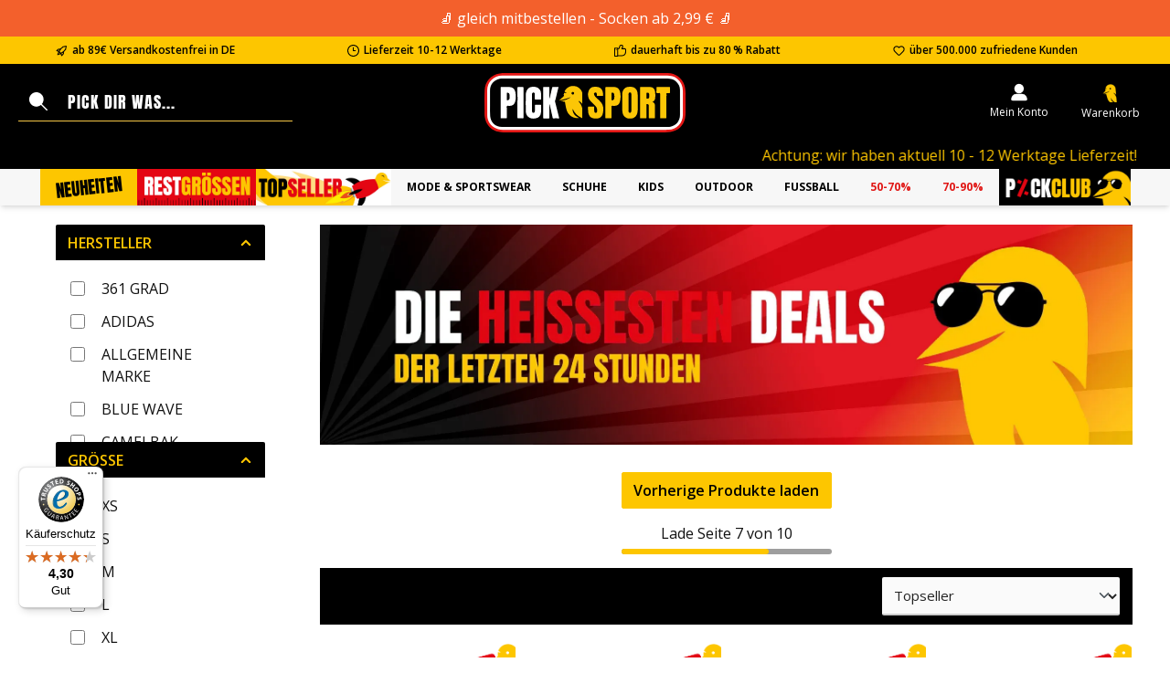

--- FILE ---
content_type: text/html; charset=UTF-8
request_url: https://www.picksport.de/topseller?p=8
body_size: 47676
content:

<!DOCTYPE html>

<html lang="de-DE"
      itemscope="itemscope"
      itemtype="https://schema.org/WebPage">

                            
    <head>
            		                            <meta charset="utf-8">
            
                            <meta name="viewport"
                      content="width=device-width, initial-scale=1, shrink-to-fit=no">
            
                                <meta name="author"
                      content="">
                <meta name="robots"
                      content="index,follow">
                <meta name="revisit-after"
                      content="15 days">
                <meta name="keywords"
                      content="">
                <meta name="description"
                      content="Pick dir unsere Topseller zu sensationellen Preisen!">
            
    <link rel="alternate"
          type="application/rss+xml"
          title="Blog Feed"
          href="/blog.rss" />

                                                            <meta property="og:url"
                          content="https://www.picksport.de/topseller">
                    <meta property="og:type"
                          content="website">
                    <meta property="og:site_name"
                          content="Picksport">
                    <meta property="og:title"
                          content="Pick dir unsere Topseller der letzten 24 Stunden">
                    <meta property="og:description"
                          content="Pick dir unsere Topseller zu sensationellen Preisen!">
                    <meta property="og:image"
                          content="https://www.picksport.de/media/9d/6a/e6/1734648679/picksport_logo.svg?ts=1734648769">

                    <meta name="twitter:card"
                          content="summary">
                    <meta name="twitter:site"
                          content="Picksport">
                    <meta name="twitter:title"
                          content="Pick dir unsere Topseller der letzten 24 Stunden">
                    <meta name="twitter:description"
                          content="Pick dir unsere Topseller zu sensationellen Preisen!">
                    <meta name="twitter:image"
                          content="https://www.picksport.de/media/9d/6a/e6/1734648679/picksport_logo.svg?ts=1734648769">
                            
    
                                <meta itemprop="copyrightHolder"
                      content="Picksport">
                <meta itemprop="copyrightYear"
                      content="">
                <meta itemprop="isFamilyFriendly"
                      content="true">
                <meta itemprop="image"
                      content="https://www.picksport.de/media/9d/6a/e6/1734648679/picksport_logo.svg?ts=1734648769">
            
    
                                            <meta name="theme-color"
                      content="#fff">
                            
                                                

	




    
        
    
            <style>
            .is-tanmar-infinite-scrolling.is-ctl-navigation .pagination-nav, .is-tanmar-infinite-scrolling.is-ctl-search .pagination-nav{
                display: none;
            }
        </style>
    
                    <link rel="shortcut icon"
                  href="https://www.picksport.de/media/g0/c2/45/1733609023/favicon.ico?ts=1733609023">
        
                                <link rel="apple-touch-icon"
                  href="https://www.picksport.de/media/05/b0/87/1733609015/apple-icon.png?ts=1733609015">
                    
                                                <link rel="canonical" href="https://www.picksport.de/topseller">
                    
    
                    <title itemprop="name">Pick dir unsere Topseller der letzten 24 Stunden</title>
        
        
                        
            		                                                                <link rel="stylesheet"
                      href="https://www.picksport.de/theme/53407d7e33f7ee91ec1d4e8eb3da63e8/css/all.css?1764339313">
                                    

	





        
        
    
        

    <script type="text/javascript">
                window.COOKIE_ACCEPT_RELOAD = 0;
            </script>


    
            <link rel="stylesheet" href="https://www.picksport.de/bundles/moorlfoundation/storefront/css/animate.css?1764921441">
    
    
            <script type="application/javascript">window.moorlAnimationZIndex = "9000";</script>
    
            <style>
            :root {
                --moorl-advanced-search-width: 600px;
            }
        </style>
    
    

                        <script>
        window.features = {"V6_5_0_0":true,"v6.5.0.0":true,"V6_6_0_0":true,"v6.6.0.0":true,"V6_7_0_0":false,"v6.7.0.0":false,"DISABLE_VUE_COMPAT":false,"disable.vue.compat":false,"ACCESSIBILITY_TWEAKS":false,"accessibility.tweaks":false,"ADMIN_VITE":false,"admin.vite":false,"TELEMETRY_METRICS":false,"telemetry.metrics":false,"CACHE_REWORK":false,"cache.rework":false,"PAYPAL_SETTINGS_TWEAKS":false,"paypal.settings.tweaks":false};
    </script>
        
                                                    
            <script>
            window.dataLayer = window.dataLayer || [];
            function gtag() { dataLayer.push(arguments); }

            (() => {
                const analyticsStorageEnabled = document.cookie.split(';').some((item) => item.trim().includes('google-analytics-enabled=1'));
                const adsEnabled = document.cookie.split(';').some((item) => item.trim().includes('google-ads-enabled=1'));

                // Always set a default consent for consent mode v2
                gtag('consent', 'default', {
                    'ad_user_data': adsEnabled ? 'granted' : 'denied',
                    'ad_storage': adsEnabled ? 'granted' : 'denied',
                    'ad_personalization': adsEnabled ? 'granted' : 'denied',
                    'analytics_storage': analyticsStorageEnabled ? 'granted' : 'denied'
                });
            })();
        </script>
            

    

                
                            
            
                
        
                                <script>
                window.activeNavigationId = '018aa2ab2fb675c19197709b93ff8f59';
                window.router = {
                    'frontend.cart.offcanvas': '/checkout/offcanvas',
                    'frontend.cookie.offcanvas': '/cookie/offcanvas',
                    'frontend.checkout.finish.page': '/checkout/finish',
                    'frontend.checkout.info': '/widgets/checkout/info',
                    'frontend.menu.offcanvas': '/widgets/menu/offcanvas',
                    'frontend.cms.page': '/widgets/cms',
                    'frontend.cms.navigation.page': '/widgets/cms/navigation',
                    'frontend.account.addressbook': '/widgets/account/address-book',
                    'frontend.country.country-data': '/country/country-state-data',
                    'frontend.app-system.generate-token': '/app-system/Placeholder/generate-token',
                    };
                window.salesChannelId = '0192af1d893f7b88bc461169ef6d9f00';
            </script>
        
                                <script>
                
                window.breakpoints = {"xs":0,"sm":576,"md":768,"lg":992,"xl":1200,"xxl":1400};
            </script>
        
        
                            			<script src="https://www.picksport.de/theme/0192af2b8d0a7d9e8fefbcee91c4944b/assets/js/jquery-3.5.1.slim.min.js?1764339313"></script>
	
		        

    
                            <script>
                window.themeAssetsPublicPath = 'https://www.picksport.de/theme/0192af2b8d0a7d9e8fefbcee91c4944b/assets/';
            </script>
        
        
                                                            <script>
                        window.themeJsPublicPath = 'https://www.picksport.de/theme/53407d7e33f7ee91ec1d4e8eb3da63e8/js/';
                    </script>
                                            <script type="text/javascript" src="https://www.picksport.de/theme/53407d7e33f7ee91ec1d4e8eb3da63e8/js/storefront/storefront.js?1764339313" defer></script>
                                            <script type="text/javascript" src="https://www.picksport.de/theme/53407d7e33f7ee91ec1d4e8eb3da63e8/js/swag-pay-pal/swag-pay-pal.js?1764339313" defer></script>
                                            <script type="text/javascript" src="https://www.picksport.de/theme/53407d7e33f7ee91ec1d4e8eb3da63e8/js/bst-easy-checkout6/bst-easy-checkout6.js?1764339313" defer></script>
                                            <script type="text/javascript" src="https://www.picksport.de/theme/53407d7e33f7ee91ec1d4e8eb3da63e8/js/pickware-shipping-bundle/pickware-shipping-bundle.js?1764339313" defer></script>
                                            <script type="text/javascript" src="https://www.picksport.de/theme/53407d7e33f7ee91ec1d4e8eb3da63e8/js/pickware-dhl/pickware-dhl.js?1764339313" defer></script>
                                            <script type="text/javascript" src="https://www.picksport.de/theme/53407d7e33f7ee91ec1d4e8eb3da63e8/js/jkweb-shopware-cookie-accept-plugin/jkweb-shopware-cookie-accept-plugin.js?1764339313" defer></script>
                                            <script type="text/javascript" src="https://www.picksport.de/theme/53407d7e33f7ee91ec1d4e8eb3da63e8/js/netzp-blog6/netzp-blog6.js?1764339313" defer></script>
                                            <script type="text/javascript" src="https://www.picksport.de/theme/53407d7e33f7ee91ec1d4e8eb3da63e8/js/maxia-listing-variants6/maxia-listing-variants6.js?1764339313" defer></script>
                                            <script type="text/javascript" src="https://www.picksport.de/theme/53407d7e33f7ee91ec1d4e8eb3da63e8/js/cbax-modul-cross-selling/cbax-modul-cross-selling.js?1764339313" defer></script>
                                            <script type="text/javascript" src="https://www.picksport.de/theme/53407d7e33f7ee91ec1d4e8eb3da63e8/js/acris-separate-street-c-s/acris-separate-street-c-s.js?1764339313" defer></script>
                                            <script type="text/javascript" src="https://www.picksport.de/theme/53407d7e33f7ee91ec1d4e8eb3da63e8/js/cbax-modul-manufacturers/cbax-modul-manufacturers.js?1764339313" defer></script>
                                            <script type="text/javascript" src="https://www.picksport.de/theme/53407d7e33f7ee91ec1d4e8eb3da63e8/js/minds-shopping-cart-goals/minds-shopping-cart-goals.js?1764339313" defer></script>
                                            <script type="text/javascript" src="https://www.picksport.de/theme/53407d7e33f7ee91ec1d4e8eb3da63e8/js/zeobv-get-notified/zeobv-get-notified.js?1764339313" defer></script>
                                            <script type="text/javascript" src="https://www.picksport.de/theme/53407d7e33f7ee91ec1d4e8eb3da63e8/js/neno-cms-sliders/neno-cms-sliders.js?1764339313" defer></script>
                                            <script type="text/javascript" src="https://www.picksport.de/theme/53407d7e33f7ee91ec1d4e8eb3da63e8/js/picksport-customizer/picksport-customizer.js?1764339313" defer></script>
                                            <script type="text/javascript" src="https://www.picksport.de/theme/53407d7e33f7ee91ec1d4e8eb3da63e8/js/mollie-payments/mollie-payments.js?1764339313" defer></script>
                                            <script type="text/javascript" src="https://www.picksport.de/theme/53407d7e33f7ee91ec1d4e8eb3da63e8/js/netzp-shopmanager6/netzp-shopmanager6.js?1764339313" defer></script>
                                            <script type="text/javascript" src="https://www.picksport.de/theme/53407d7e33f7ee91ec1d4e8eb3da63e8/js/cbax-modul-analytics/cbax-modul-analytics.js?1764339313" defer></script>
                                            <script type="text/javascript" src="https://www.picksport.de/theme/53407d7e33f7ee91ec1d4e8eb3da63e8/js/moorl-foundation/moorl-foundation.js?1764339313" defer></script>
                                            <script type="text/javascript" src="https://www.picksport.de/theme/53407d7e33f7ee91ec1d4e8eb3da63e8/js/firs1-adcell-tracking/firs1-adcell-tracking.js?1764339313" defer></script>
                                            <script type="text/javascript" src="https://www.picksport.de/theme/53407d7e33f7ee91ec1d4e8eb3da63e8/js/nds-banner-plugin/nds-banner-plugin.js?1764339313" defer></script>
                                            <script type="text/javascript" src="https://www.picksport.de/theme/53407d7e33f7ee91ec1d4e8eb3da63e8/js/newsletter-sendinblue/newsletter-sendinblue.js?1764339313" defer></script>
                                            <script type="text/javascript" src="https://www.picksport.de/theme/53407d7e33f7ee91ec1d4e8eb3da63e8/js/web-la--contact-form-file-upload/web-la--contact-form-file-upload.js?1764339313" defer></script>
                                            <script type="text/javascript" src="https://www.picksport.de/theme/53407d7e33f7ee91ec1d4e8eb3da63e8/js/weedesign-page-speed/weedesign-page-speed.js?1764339313" defer></script>
                                            <script type="text/javascript" src="https://www.picksport.de/theme/53407d7e33f7ee91ec1d4e8eb3da63e8/js/m-s-t-manufacturer-slider6/m-s-t-manufacturer-slider6.js?1764339313" defer></script>
                                            <script type="text/javascript" src="https://www.picksport.de/theme/53407d7e33f7ee91ec1d4e8eb3da63e8/js/tanmar-ng-sovendus/tanmar-ng-sovendus.js?1764339313" defer></script>
                                            <script type="text/javascript" src="https://www.picksport.de/theme/53407d7e33f7ee91ec1d4e8eb3da63e8/js/zeobv-day-deals/zeobv-day-deals.js?1764339313" defer></script>
                                            <script type="text/javascript" src="https://www.picksport.de/theme/53407d7e33f7ee91ec1d4e8eb3da63e8/js/mmees-open-sidebar-filters/mmees-open-sidebar-filters.js?1764339313" defer></script>
                                            <script type="text/javascript" src="https://www.picksport.de/theme/53407d7e33f7ee91ec1d4e8eb3da63e8/js/trusted-shops-easy-integration-s6/trusted-shops-easy-integration-s6.js?1764339313" defer></script>
                                            <script type="text/javascript" src="https://www.picksport.de/theme/53407d7e33f7ee91ec1d4e8eb3da63e8/js/tanmar-app-infinite-scrolling/tanmar-app-infinite-scrolling.js?1764339313" defer></script>
                                            <script type="text/javascript" src="https://www.picksport.de/theme/53407d7e33f7ee91ec1d4e8eb3da63e8/js/tcinn-theme-ware-modern/tcinn-theme-ware-modern.js?1764339313" defer></script>
                                                        

    
    
    

                                            
            
            
            <script>window.maxiaListingVariants = {"cmsPageId":"01938bd2695a7c09969e8b9280bb7f2f","ajaxUrl":"\/maxia-variants\/product","popupCloseIcon":"<span class=\"icon icon-x icon-sm\">\n                    <svg xmlns=\"http:\/\/www.w3.org\/2000\/svg\" xmlns:xlink=\"http:\/\/www.w3.org\/1999\/xlink\" width=\"24\" height=\"24\" viewBox=\"0 0 24 24\"><defs><path d=\"m10.5858 12-7.293-7.2929c-.3904-.3905-.3904-1.0237 0-1.4142.3906-.3905 1.0238-.3905 1.4143 0L12 10.5858l7.2929-7.293c.3905-.3904 1.0237-.3904 1.4142 0 .3905.3906.3905 1.0238 0 1.4143L13.4142 12l7.293 7.2929c.3904.3905.3904 1.0237 0 1.4142-.3906.3905-1.0238.3905-1.4143 0L12 13.4142l-7.2929 7.293c-.3905.3904-1.0237.3904-1.4142 0-.3905-.3906-.3905-1.0238 0-1.4143L10.5858 12z\" id=\"icons-default-x\" \/><\/defs><use xlink:href=\"#icons-default-x\" fill=\"#758CA3\" fill-rule=\"evenodd\" \/><\/svg>\n          <\/span>","popupCloseButtonLabel":"Variantenauswahl schlie\u00dfen","quickBuyDetailLink":true,"detailRedirectUrl":"\/maxia-variants\/redirect"};</script>
        

    
        
        
        
        
    
        
                            

                                
    <script>
        window.mollie_javascript_use_shopware = '1'
    </script>

    

    </head>

    <body class="is-ctl-navigation is-act-index themeware twt-modern twt-header-type-2 twt-full-width-boxed twt-is-cms-product-list twt-cms-styling picksport is-tanmar-infinite-scrolling ">

                            
    
    
            <div class="skip-to-content bg-primary-subtle text-primary-emphasis visually-hidden-focusable overflow-hidden">
            <div class="container d-flex justify-content-center">
                                                                                        <a href="#content-main" class="skip-to-content-link d-inline-flex text-decoration-underline m-1 p-2 fw-bold gap-2">
                                Zum Hauptinhalt springen
                            </a>
                                            
                                                                        <a href="#header-main-search-input" class="skip-to-content-link d-inline-flex text-decoration-underline m-1 p-2 fw-bold gap-2 d-none d-sm-block">
                                Zur Suche springen
                            </a>
                                            
                                                                        <a href="#main-navigation-menu" class="skip-to-content-link d-inline-flex text-decoration-underline m-1 p-2 fw-bold gap-2 d-none d-lg-block">
                                Zur Hauptnavigation springen
                            </a>
                                                                        </div>
        </div>
        
            	
    
						                    <noscript class="noscript-main">
                
    <div role="alert"
                  class="alert alert-info alert-has-icon">
                                                                        
                                                                                                                                                                        
        
        
        
                                    
        <span class="icon icon-info" aria-hidden="true">
                                        <svg xmlns="http://www.w3.org/2000/svg" xmlns:xlink="http://www.w3.org/1999/xlink" width="24" height="24" viewBox="0 0 24 24"><defs><path d="M12 7c.5523 0 1 .4477 1 1s-.4477 1-1 1-1-.4477-1-1 .4477-1 1-1zm1 9c0 .5523-.4477 1-1 1s-1-.4477-1-1v-5c0-.5523.4477-1 1-1s1 .4477 1 1v5zm11-4c0 6.6274-5.3726 12-12 12S0 18.6274 0 12 5.3726 0 12 0s12 5.3726 12 12zM12 2C6.4772 2 2 6.4772 2 12s4.4772 10 10 10 10-4.4772 10-10S17.5228 2 12 2z" id="icons-default-info" /></defs><use xlink:href="#icons-default-info" fill="#758CA3" fill-rule="evenodd" /></svg>
                    </span>

    
    
                                                        
                                    
                    <div class="alert-content-container">
                                                    
                                                        <div class="alert-content">                                                    Um unseren Shop in vollem Umfang nutzen zu können, empfehlen wir Ihnen Javascript in Ihrem Browser zu aktivieren.
                                                                </div>                
                                                                </div>
            </div>
            </noscript>
        
                                                                        <style>
                    #b0199149ae5877d1781fd50d568e3809c.nds-banner .discount-code .discount-code-icon .icon { color: #000000 }
                    #b0199149ae5877d1781fd50d568e3809c.nds-banner .nds-banner-close .icon.icon-x { color: #ffffff }
                    #b0199149ae5877d1781fd50d568e3809c.nds-banner .target-note-wrapper .note-tooltip-icon .icon { color: #ffffff }
                </style>
            
                            <div class="nds-banner show-mobile show-tablet show-desktop"
                     data-nds-banner="true"
                     style="background: #f3602c;padding: 8px;"
                    id="b0199149ae5877d1781fd50d568e3809c"
                    data-ident="b2df90299aed1a7ee4866b1b630aa8378"
                                         data-start="2025-09-03 10:00:00"                     data-end="2026-02-28 11:00:00"                >
                    <div class="banner-wrapper">
                                                                                                                                                                <a href="https://www.picksport.de/schuhe/socken" rel="noopener" >
                                                                    
                                <span class="banner-text show-mobile show-tablet show-desktop"
                                    style="color:  #ffffff;"                                >🧦 gleich mitbestellen - Socken ab 2,99 € 🧦</span>

                                                                    </a>
                                                                                                            <div class="banner-discount-countdown-wrapper">
                            
                                                    </div>
                        
                    </div>

                            </div>
                                    
    		
				





	
	 					
	


	
	
	
	



	
	<section id="twt-usp-bar"			 class="twt-usp-bar is-header is-small layout-2 top has-widget"
			 data-twt-usp-bar-position="1"			 data-twt-usp-bar-usps="4"
	>

					<div class="twt-usp-bar-container">
				<div class="twt-usp-bar-items col">
					





 



                            
            
                
                                    <div class="twt-usp-bar-item twt-usp-1 item-1">
                    <div class="item-icon">
                                                
		
			                                                                                                                    
        
        
        
                                    
        <span class="icon icon-rocket" aria-hidden="true">
                                        <svg xmlns="http://www.w3.org/2000/svg" xmlns:xlink="http://www.w3.org/1999/xlink" width="24" height="24" viewBox="0 0 24 24"><defs><path d="M5.2213 14.4042a12.7324 12.7324 0 0 0-3.4638-1.434c-.7541-.1886-1.0142-1.1277-.4646-1.6773l1.8284-1.8284A5 5 0 0 1 6.657 8h2.47l.47-.6462A13 13 0 0 1 20.1107 2H21c.5523 0 1 .4477 1 1v.8893a13 13 0 0 1-5.3538 10.5136l-.4355.3167.2102.8407a5 5 0 0 1-1.3152 4.7482l-2.3986 2.3986c-.5496.5496-1.4887.2895-1.6772-.4646a12.7324 12.7324 0 0 0-1.434-3.4638 41.8718 41.8718 0 0 1-5.2797 2.17c-.7817.2606-1.5255-.4832-1.2649-1.265a41.8718 41.8718 0 0 1 2.17-5.2795zm.9287-1.7747A41.8718 41.8718 0 0 1 7.7358 10h-1.079a3 3 0 0 0-2.1213.8787l-.661.661c.794.2997 1.5546.665 2.2755 1.0898zm8.309 3.33a41.8717 41.8717 0 0 1-3.0885 1.8905 14.7187 14.7187 0 0 1 1.0897 2.2755l1.2313-1.2312a3 3 0 0 0 .789-2.849l-.0214-.0858zm-4.2242.2328a39.8717 39.8717 0 0 0 4.292-2.721l.943-.6859a11 11 0 0 0 4.5296-8.7848A11 11 0 0 0 11.2146 8.53l-.686.9432a39.8717 39.8717 0 0 0-2.721 4.2919 14.762 14.762 0 0 1 2.4272 2.4271zm-1.8172.936a12.7602 12.7602 0 0 0-1.5459-1.5459c-.4347.9-.8358 1.8167-1.202 2.748a39.8718 39.8718 0 0 0 2.7479-1.2021z" id="icons-default-rocket" /></defs><use xlink:href="#icons-default-rocket" fill="#758CA3" fill-rule="evenodd" /></svg>
                    </span>

    
    
    
	
                    </div>
                    <div class="item-label">
                        <div class="item-title">ab 89€ Versandkostenfrei in DE</div>
                                            </div>
                </div>
                    
    
                
                                    <div class="twt-usp-bar-item twt-usp-2 item-2">
                    <div class="item-icon">
                                                
		
			                                                                                                                    
        
        
        
                                    
        <span class="icon icon-clock" aria-hidden="true">
                                        <svg xmlns="http://www.w3.org/2000/svg" xmlns:xlink="http://www.w3.org/1999/xlink" width="24" height="24" viewBox="0 0 24 24"><defs><path d="M13 11V6c0-.5523-.4477-1-1-1s-1 .4477-1 1v6c0 .5523.4477 1 1 1h4c.5523 0 1-.4477 1-1s-.4477-1-1-1h-3zm-1 13C5.3726 24 0 18.6274 0 12S5.3726 0 12 0s12 5.3726 12 12-5.3726 12-12 12zm0-2c5.5228 0 10-4.4772 10-10S17.5228 2 12 2 2 6.4772 2 12s4.4772 10 10 10z" id="icons-default-clock" /></defs><use xlink:href="#icons-default-clock" fill="#758CA3" fill-rule="evenodd" /></svg>
                    </span>

    
    
    
	
                    </div>
                    <div class="item-label">
                        <div class="item-title"> Lieferzeit 10-12 Werktage</div>
                                            </div>
                </div>
                    
    
                
                                    <div class="twt-usp-bar-item twt-usp-3 item-3">
                    <div class="item-icon">
                                                
		
			                                                                                                                    
        
        
        
                                    
        <span class="icon icon-thumb-up" aria-hidden="true">
                                        <svg xmlns="http://www.w3.org/2000/svg" xmlns:xlink="http://www.w3.org/1999/xlink" width="24" height="24" viewBox="0 0 24 24"><defs><path d="M4 9c.5523 0 1 .4477 1 1s-.4477 1-1 1-1-.4477-1-1 .4477-1 1-1zm4-2h.2457a1 1 0 0 0 .9615-.7253l1.1711-4.0989A3 3 0 0 1 13.263 0h1.76c1.6568 0 3 1.3431 3 3a3 3 0 0 1-.1155.8242L17 7h4c1.6569 0 3 1.3431 3 3v5c0 4.4183-3.5817 8-8 8H8c0 .5523-.4477 1-1 1H1c-.5523 0-1-.4477-1-1V7c0-.5523.4477-1 1-1h6c.5523 0 1 .4477 1 1zM6 8H2v14h4V8zm2 1v12h8c3.3137 0 6-2.6863 6-6v-5c0-.5523-.4477-1-1-1h-6.6515l1.6358-5.7253A1 1 0 0 0 16.0228 3c0-.5523-.4477-1-1-1H13.263a1 1 0 0 0-.9615.7253l-1.1711 4.0989A3 3 0 0 1 8.2457 9H8z" id="icons-default-thumb-up" /></defs><use xlink:href="#icons-default-thumb-up" fill="#758CA3" fill-rule="evenodd" /></svg>
                    </span>

    
    
    
	
                    </div>
                    <div class="item-label">
                        <div class="item-title">dauerhaft bis zu 80 % Rabatt</div>
                                            </div>
                </div>
                    
    
                
                                    <div class="twt-usp-bar-item twt-usp-4 item-4">
                    <div class="item-icon">
                                                
		
			                                                                                                                    
        
        
        
                                    
        <span class="icon icon-heart" aria-hidden="true">
                                        <svg xmlns="http://www.w3.org/2000/svg" xmlns:xlink="http://www.w3.org/1999/xlink" width="24" height="24" viewBox="0 0 24 24"><defs><path d="M20.0139 12.2998c1.8224-1.8224 1.8224-4.7772 0-6.5996-1.8225-1.8225-4.7772-1.8225-6.5997 0L12 7.1144l-1.4142-1.4142c-1.8225-1.8225-4.7772-1.8225-6.5997 0-1.8224 1.8224-1.8224 4.7772 0 6.5996l7.519 7.519a.7.7 0 0 0 .9899 0l7.5189-7.519zm1.4142 1.4142-7.519 7.519c-1.0543 1.0544-2.7639 1.0544-3.8183 0L2.572 13.714c-2.6035-2.6035-2.6035-6.8245 0-9.428 2.6035-2.6035 6.8246-2.6035 9.4281 0 2.6035-2.6035 6.8246-2.6035 9.428 0 2.6036 2.6035 2.6036 6.8245 0 9.428z" id="icons-default-heart" /></defs><use xlink:href="#icons-default-heart" fill="#758CA3" fill-rule="evenodd" /></svg>
                    </span>

    
    
    
	
                    </div>
                    <div class="item-label">
                        <div class="item-title"> über 500.000 zufriedene Kunden</div>
                                            </div>
                </div>
                    
    
        
        				</div>

																					<div class="twt-widget is-top-bar col-auto d-none d-lg-flex">
						    <div class="top-bar d-none d-lg-block">
        			
														<nav class="top-bar-nav" aria-label="Shop-Einstellungen">
											                                        
                        

	

											                                        
                        

	

										



            
    				</nav>

			
			    </div>

					</div>
				
											</div>
		
	</section>
	
		                
            <header class="header-main">
                                    <div class="container">
                                    <div class="c108-st-promotion-outer header-twig">
<div class="promotion-inner">
<div class="c108-st-element">
    Achtung: wir haben aktuell 10 - 12 Werktage Lieferzeit! 
</div>
</div>
</div>
			
	


    					        <div class="row align-items-center header-row">
                            <div class="col-12 col-lg-auto header-logo-col">
                        <div class="header-logo-main">
                    <a class="header-logo-main-link"
               href="/"
               title="Zur Startseite gehen">
                				                    <picture class="header-logo-picture">
                                                                            
                                                                            
                                                                                    <img src="https://www.picksport.de/media/9d/6a/e6/1734648679/picksport_logo.svg?ts=1734648769"
                                     alt="Zur Startseite gehen"
                                     class="img-fluid header-logo-main-img">
                                                                        </picture>
                
	
					
		            </a>
            </div>
                </div>
            
            					                <div class="col-12 order-2 col-sm order-sm-1 header-search-col">
                    <div class="row">
                        <div class="col-sm-auto d-none d-sm-block d-lg-none">
                                                            <div class="nav-main-toggle">
                                                                            <button
                                            class="btn nav-main-toggle-btn header-actions-btn"
                                            type="button"
                                            data-off-canvas-menu="true"
                                            aria-label="Menü"
                                        >
                                            				                                                                                                                    
        
        
        
                        










    <span class="icon icon-themeware icon-stack icon-solid"><?xml version="1.0" encoding="utf-8"?><svg xmlns="http://www.w3.org/2000/svg" viewBox="0 0 24 24"><path d="M2,5.38H22a.88.88,0,0,0,0-1.75H2A.88.88,0,0,0,2,5.38Z"/><path d="M22,11H2a.88.88,0,0,0,0,1.75H22A.88.88,0,0,0,22,11Z"/><path d="M22,18.63H2a.88.88,0,0,0,0,1.75H22a.88.88,0,0,0,0-1.75Z"/></svg></span>








    
    
    	
		<span class="header-nav-main-toggle-label">
		Navigation
	</span>
                                        </button>
                                                                    </div>
                                                    </div>
                        <div class="col">
                            
    <div class="collapse"
         id="searchCollapse">
        <div class="header-search">
                            <form action="/search"
                      method="get"
                      data-search-widget="true"
                      data-search-widget-options="{&quot;searchWidgetMinChars&quot;:2}"
                      data-url="/suggest?search="
                      class="header-search-form">
                    		                        <div class="input-group">
                                                            <input type="search"
                                       id="header-main-search-input"
                                       name="search"
                                       class="form-control header-search-input"
                                       autocomplete="off"
                                       autocapitalize="off"
                                       placeholder="Pick dir was..."
                                       aria-label="Pick dir was..."
                                       value=""
                                >
                            
                            	<button type="submit"
			class="btn header-search-btn"
			aria-label="Suchen"
	>
		<span class="header-search-icon">
													                                                                                                                    
        
        
        
                        










    <span class="icon icon-themeware icon-search icon-solid"><?xml version="1.0" encoding="utf-8"?><svg xmlns="http://www.w3.org/2000/svg" viewBox="0 0 24 24"><path d="M22.6,21.52l-6.39-6.39A8.58,8.58,0,1,0,15,16.33l6.42,6.42A.88.88,0,0,0,22,23a.85.85,0,0,0,.61-.25A.87.87,0,0,0,22.6,21.52Z"/></svg></span>








    
    
    					</span>
	</button>

                                                            <button class="btn header-close-btn js-search-close-btn d-none"
                                        type="button"
                                        aria-label="Die Dropdown-Suche schließen">
                                    <span class="header-close-icon">
                                                                                                                                                            
        
        
        
                                    
        <span class="icon icon-x">
                                        <svg xmlns="http://www.w3.org/2000/svg" xmlns:xlink="http://www.w3.org/1999/xlink" width="24" height="24" viewBox="0 0 24 24"><defs><path d="m10.5858 12-7.293-7.2929c-.3904-.3905-.3904-1.0237 0-1.4142.3906-.3905 1.0238-.3905 1.4143 0L12 10.5858l7.2929-7.293c.3905-.3904 1.0237-.3904 1.4142 0 .3905.3906.3905 1.0238 0 1.4143L13.4142 12l7.293 7.2929c.3904.3905.3904 1.0237 0 1.4142-.3906.3905-1.0238.3905-1.4143 0L12 13.4142l-7.2929 7.293c-.3905.3904-1.0237.3904-1.4142 0-.3905-.3906-.3905-1.0238 0-1.4143L10.5858 12z" id="icons-default-x" /></defs><use xlink:href="#icons-default-x" fill="#758CA3" fill-rule="evenodd" /></svg>
                    </span>

    
    
                                        </span>
                                </button>
                                                    </div>
                    

					                </form>
                    </div>
    </div>
                        </div>
                    </div>
                </div>
            

	
                            <div class="col-12 order-1 col-sm-auto order-sm-2 header-actions-col">
                    <div class="row g-0">
                        
		
	
						
			
																		
			
			
			<div class="d-block d-sm-none col">
		<div class="menu-button">

							<button
                    class="btn nav-main-toggle-btn header-actions-btn"
					type="button"
					data-off-canvas-menu="true"
					aria-label="Menü"
					title="Navigation"
				>
																														                                                                                                                    
        
        
        
                        










    <span class="icon icon-themeware icon-stack icon-solid"><?xml version="1.0" encoding="utf-8"?><svg xmlns="http://www.w3.org/2000/svg" viewBox="0 0 24 24"><path d="M2,5.38H22a.88.88,0,0,0,0-1.75H2A.88.88,0,0,0,2,5.38Z"/><path d="M22,11H2a.88.88,0,0,0,0,1.75H22A.88.88,0,0,0,22,11Z"/><path d="M22,18.63H2a.88.88,0,0,0,0,1.75H22a.88.88,0,0,0,0-1.75Z"/></svg></span>








    
    
    											
										<span class="header-nav-main-toggle-label">
						Navigation
					</span>
				</button>
			
		</div>
	</div>

                        		
		
					
					
	<div class="d-sm-none col-auto twt-search-col">
		  <div class="search-toggle">
				<button class="btn header-actions-btn search-toggle-btn js-search-toggle-btn collapsed"
						type="button"
						data-bs-toggle="collapse"
						data-bs-target="#searchCollapse"
						aria-expanded="false"
						aria-controls="searchCollapse"
						aria-label="Suchen"
				>
										<span class="header-search-toggle-icon">
                    														                                                                                                                    
        
        
        
                        










    <span class="icon icon-themeware icon-search icon-solid"><?xml version="1.0" encoding="utf-8"?><svg xmlns="http://www.w3.org/2000/svg" viewBox="0 0 24 24"><path d="M22.6,21.52l-6.39-6.39A8.58,8.58,0,1,0,15,16.33l6.42,6.42A.88.88,0,0,0,22,23a.85.85,0,0,0,.61-.25A.87.87,0,0,0,22.6,21.52Z"/></svg></span>








    
    
    						
													                                                                                                                    
        
        
        
                        










    <span class="icon icon-themeware icon-x icon-solid"><?xml version="1.0" encoding="utf-8"?><svg xmlns="http://www.w3.org/2000/svg" viewBox="0 0 24 24"><path d="M13.2,12l9.05-9.06a.84.84,0,1,0-1.19-1.19L12,10.8l-9.06-9A.84.84,0,0,0,1.75,2.94L10.8,12l-9,9.06a.84.84,0,0,0,0,1.19.83.83,0,0,0,1.19,0l9.06-9,9.06,9.05a.83.83,0,0,0,1.19,0,.84.84,0,0,0,0-1.19Z"/></svg></span>








    
    
    											</span>

										<span class="header-search-toggle-name">
						Suche
					</span>
				</button>
		  </div>
	 </div>

                        
                        						                            <div class="col-auto">
                                <div class="account-menu">
                                        <div class="dropdown">
        							<button class="btn account-menu-btn header-actions-btn"
				type="button"
				id="accountWidget"
				data-account-menu="true"
				data-bs-toggle="dropdown"
				aria-haspopup="true"
				aria-expanded="false"
				aria-label="Mein Konto"
				title="Mein Konto"
		>
						<span class="header-account-icon">
													                                                                                                                    
        
        
        
                        










    <span class="icon icon-themeware icon-avatar icon-solid"><?xml version="1.0" encoding="utf-8"?><svg xmlns="http://www.w3.org/2000/svg" viewBox="0 0 24 24"><path d="M11.84,13.51A6.26,6.26,0,1,0,5.58,7.26,6.26,6.26,0,0,0,11.84,13.51Z"/><path d="M22.57,20.87A9.75,9.75,0,0,0,21,16.78a6.46,6.46,0,0,0-5.24-2.61H8.29A6.5,6.5,0,0,0,3,16.78a9.75,9.75,0,0,0-1.56,4.09,1.87,1.87,0,0,0,.42,1.49A1.83,1.83,0,0,0,3.24,23H20.76a1.83,1.83,0,0,0,1.39-.64A1.87,1.87,0,0,0,22.57,20.87Z"/></svg></span>








    
    
    							</span>

									<span class="header-account-name">
				Mein Konto
			</span>

								</button>

	
                    <div class="dropdown-menu dropdown-menu-end account-menu-dropdown js-account-menu-dropdown"
                 aria-labelledby="accountWidget">
                

        
            <div class="offcanvas-header">
                            <button class="btn btn-light offcanvas-close js-offcanvas-close">
                                                                                                                                                                
        
        
        
                                    
        <span class="icon icon-x icon-sm">
                                        <svg xmlns="http://www.w3.org/2000/svg" xmlns:xlink="http://www.w3.org/1999/xlink" width="24" height="24" viewBox="0 0 24 24"><use xlink:href="#icons-default-x" fill="#758CA3" fill-rule="evenodd" /></svg>
                    </span>

    
    
                        
                                            Menü schließen
                                    </button>
                    </div>
    
            <div class="offcanvas-body">
                <div class="account-menu">
                                    <div class="dropdown-header account-menu-header">
                    Ihr Konto
                </div>
                    
                                    <div class="account-menu-login">
                                            <a href="/account/login"
                           title="Anmelden"
                           class="btn btn-primary account-menu-login-button">
                            Anmelden
                        </a>
                    
                                            <div class="account-menu-register">
                            oder <a href="/account/login"
                                                                            title="Registrieren">registrieren</a>
                        </div>
                                    </div>
                    
                    <div class="account-menu-links">
                    <div class="header-account-menu">
        <div class="card account-menu-inner">
                                        
                                                <nav class="list-group list-group-flush account-aside-list-group">
                        
                                                                <a href="/account"
                                   title="Übersicht"
                                   class="list-group-item list-group-item-action account-aside-item"
                                   >
                                    Übersicht
                                </a>
                            
                                                            <a href="/account/profile"
                                   title="Persönliches Profil"
                                   class="list-group-item list-group-item-action account-aside-item"
                                   >
                                    Persönliches Profil
                                </a>
                            
                                                            <a href="/account/address"
                                   title="Adressen"
                                   class="list-group-item list-group-item-action account-aside-item"
                                   >
                                    Adressen
                                </a>
                            
                                                                                                                        <a href="/account/payment"
                                   title="Zahlungsarten"
                                   class="list-group-item list-group-item-action account-aside-item"
                                   >
                                    Zahlungsarten
                                </a>
                                                            
                                                            <a href="/account/order"
                                   title="Bestellungen"
                                   class="list-group-item list-group-item-action account-aside-item"
                                   >
                                    Bestellungen
                                </a>
                                                    

    
                    </nav>
                            
                                                </div>
    </div>
            </div>
            </div>
        </div>
                </div>
            </div>
                                </div>
                            </div>
                        

	
                        						                            <div class="col-auto">
                                <div
                                    class="header-cart"
                                    data-off-canvas-cart="true"
                                >
                                    <a class="btn header-cart-btn header-actions-btn"
                                       href="/checkout/cart"
                                       data-cart-widget="true"
                                       title="Warenkorb"
                                       aria-label="Warenkorb">
                                            <span class="header-cart-icon">
        <img class="icon--basket" src="/media/2c/c5/6b/1736420339/cart-button-icon.png?ts=1736420339?ts=1734651601" draggable="false" fetchpriority="high" alt="Warenkorb" width="32" height="32" />
    </span>
    <span class="header-account-name">
				Warenkorb
			</span>
        <span class="header-cart-total">
        0,00 €*
    </span>
                                    </a>
                                </div>
                            </div>
                        

	                    </div>
                </div>
                    </div>
    

	                    </div>
                            </header>
        

		

                
        	
		
										<div class="nav-main">
									<div class="container">

																											<div id="sticky-logo" class="d-none">
									<a href="/"
									   class="sticky-logo-main-link"
									   title="Zur Startseite gehen"
                                       									>
										<picture>

																																		<img src="https://www.picksport.de/media/9d/6a/e6/1734648679/picksport_logo.svg?ts=1734648769" alt="Zur Startseite gehen">
											
																																													
										</picture>
									</a>
								</div>
													
												
																			<span id="js-sticky-cart-position" class="d-none"></span>
						
																	</div>

										                        						    <div class="main-navigation"
         id="mainNavigation"
         data-flyout-menu="true">
                    <div class="container">
                                    <nav class="nav main-navigation-menu"
                        id="main-navigation-menu"
                        aria-label="Hauptnavigation"
                        itemscope="itemscope"
                        itemtype="https://schema.org/SiteNavigationElement">
                        
                        							
		
	
                                                    
                                                                                            
                                	
													<a href="https://www.picksport.de/neuheiten"
				   class="nav-link 1 main-navigation-link nav-item-018aa2a9b42f7cf985c1cf3ab965ed0f"
				   itemprop="url"
				   				   title="Neuheiten"
				   				>
					<div class="main-navigation-link-text">
						<span itemprop="name">Neuheiten</span>

																	</div>
				</a>
					
	
                                                                                            
                                	
													<a href="https://www.picksport.de/restgroessen"
				   class="nav-link 1 main-navigation-link nav-item-018aa2aa7d1d77e0a54784ff2e5d3e9f"
				   itemprop="url"
				   				   title="Restgrößen"
				   				>
					<div class="main-navigation-link-text">
						<span itemprop="name">Restgrößen</span>

																	</div>
				</a>
					
	
                                                                                            
                                	
													<a href="https://www.picksport.de/topseller"
				   class="nav-link 1 main-navigation-link nav-item-018aa2ab2fb675c19197709b93ff8f59 active"
				   itemprop="url"
				   				   title="Topseller"
				   				>
					<div class="main-navigation-link-text">
						<span itemprop="name">Topseller</span>

																	</div>
				</a>
					
	
                                                                                            
                                	
													<a href="https://www.picksport.de/mode-sportswear"
				   class="nav-link 1 main-navigation-link nav-item-018aa2ac411875e981dd5692d38e9fc3"
				   itemprop="url"
				   data-flyout-menu-trigger="018aa2ac411875e981dd5692d38e9fc3"				   title="Mode &amp; Sportswear"
				   				>
					<div class="main-navigation-link-text">
						<span itemprop="name">Mode &amp; Sportswear</span>

																	</div>
				</a>
					
	
                                                                                            
                                	
													<a href="https://www.picksport.de/schuhe"
				   class="nav-link 1 main-navigation-link nav-item-018aa2d5de71753c8664d4d169457b9c"
				   itemprop="url"
				   data-flyout-menu-trigger="018aa2d5de71753c8664d4d169457b9c"				   title="Schuhe"
				   				>
					<div class="main-navigation-link-text">
						<span itemprop="name">Schuhe</span>

																	</div>
				</a>
					
	
                                                                                            
                                	
													<a href="https://www.picksport.de/kids"
				   class="nav-link 1 main-navigation-link nav-item-018aa2e390717dac8f1c3c4682e7abdc"
				   itemprop="url"
				   				   title="Kids"
				   				>
					<div class="main-navigation-link-text">
						<span itemprop="name">Kids</span>

																	</div>
				</a>
					
	
                                                                                            
                                	
													<a href="https://www.picksport.de/outdoor"
				   class="nav-link 1 main-navigation-link nav-item-018aa2e463ad74189d4f0ce6d5dfc146"
				   itemprop="url"
				   data-flyout-menu-trigger="018aa2e463ad74189d4f0ce6d5dfc146"				   title="Outdoor"
				   				>
					<div class="main-navigation-link-text">
						<span itemprop="name">Outdoor</span>

																	</div>
				</a>
					
	
                                                                                            
                                	
													<a href="https://www.picksport.de/fussball"
				   class="nav-link 1 main-navigation-link nav-item-018aa2d9b76d76b582bde9f9072ec635"
				   itemprop="url"
				   data-flyout-menu-trigger="018aa2d9b76d76b582bde9f9072ec635"				   title="Fussball"
				   				>
					<div class="main-navigation-link-text">
						<span itemprop="name">Fussball</span>

																	</div>
				</a>
					
	
                                                                                            
                                	
													<a href="https://www.picksport.de/50-70"
				   class="nav-link 1 main-navigation-link nav-item-018aa383f9cb7f6c88ce2d84a75e0ddb"
				   itemprop="url"
				   				   title="50-70%"
				   				>
					<div class="main-navigation-link-text">
						<span itemprop="name">50-70%</span>

																	</div>
				</a>
					
	
                                                                                            
                                	
													<a href="https://www.picksport.de/70-90"
				   class="nav-link 1 main-navigation-link nav-item-018aa38426547638a0001dc49249c223"
				   itemprop="url"
				   				   title="70-90%"
				   				>
					<div class="main-navigation-link-text">
						<span itemprop="name">70-90%</span>

																	</div>
				</a>
					
	
                                                                                            
                                	
													<a href="https://www.picksport.de/pickclub"
				   class="nav-link 1 main-navigation-link nav-item-018aa3847fb67c4bbae9d9d5f045a0f0"
				   itemprop="url"
				   				   title="Pickclub"
				   				>
					<div class="main-navigation-link-text">
						<span itemprop="name">Pickclub</span>

																	</div>
				</a>
					
	
                                                                        </nav>
                
                                                                                                                                                                                                                                                                                                                                                                                                                                                                                                                                                                                                                                                                                                                                                                                            
                                                                        <div class="navigation-flyouts">
                                                                                                                                                                                                                                                                                                                                                                                                                                            <div class="navigation-flyout"
                                                     data-flyout-menu-id="018aa2ac411875e981dd5692d38e9fc3">
                                                    <div class="container">
                                                                                                                            
            <div class="row navigation-flyout-bar">
                            <div class="col">
                    <div class="navigation-flyout-category-link">
                                    <a class="nav-link"
           href="https://www.picksport.de/mode-sportswear"
           itemprop="url"
           title="Mode &amp; Sportswear">
                            Alles anzeigen
                                                                                                                                    
        
        
        
                
        <span class="icon icon-arrow-right icon-primary">
                                        <svg xmlns="http://www.w3.org/2000/svg" xmlns:xlink="http://www.w3.org/1999/xlink" width="16" height="16" viewBox="0 0 16 16"><defs><path id="icons-solid-arrow-right" d="M6.7071 6.2929c-.3905-.3905-1.0237-.3905-1.4142 0-.3905.3905-.3905 1.0237 0 1.4142l3 3c.3905.3905 1.0237.3905 1.4142 0l3-3c.3905-.3905.3905-1.0237 0-1.4142-.3905-.3905-1.0237-.3905-1.4142 0L9 8.5858l-2.2929-2.293z" /></defs><use transform="rotate(-90 9 8.5)" xlink:href="#icons-solid-arrow-right" fill="#758CA3" fill-rule="evenodd" /></svg>
                    </span>

    
    
                        </a>
                        </div>
                </div>
            
                            <div class="col-auto">
                    <div class="navigation-flyout-close js-close-flyout-menu">
                                                                                                                                                                                                        
        
        
        
                                    
        <span class="icon icon-x">
                                        <svg xmlns="http://www.w3.org/2000/svg" xmlns:xlink="http://www.w3.org/1999/xlink" width="24" height="24" viewBox="0 0 24 24"><use xlink:href="#icons-default-x" fill="#758CA3" fill-rule="evenodd" /></svg>
                    </span>

    
    
                                                                            </div>
                </div>
                    </div>
    
            <div class="row navigation-flyout-content">
                            <div class="col">
                    <div class="navigation-flyout-categories">
                                                        
                    
    
    <div class="row navigation-flyout-categories is-level-0">
                                            
                            <div class="col-3 navigation-flyout-col">
                                <a href="https://www.picksport.de/mode-sportswear/damen"
           class="nav-item nav-link navigation-flyout-link is-level-0"
           itemprop="url"
           title="Damen"
                   >
            <span itemprop="name">Damen</span>

                                </a>

    
                                                                            
        
    
    <div class="navigation-flyout-categories is-level-1">
                                            
                            <div class="navigation-flyout-col">
                                <a href="https://www.picksport.de/mode-sportswear/damen/t-shirts-fuer-damen"
           class="nav-item nav-link navigation-flyout-link is-level-1"
           itemprop="url"
           title="T-Shirts für Damen"
                   >
            <span itemprop="name">T-Shirts für Damen</span>

                                </a>

    
                                                                            
        
    
    <div class="navigation-flyout-categories is-level-2">
            </div>
                                                            </div>
                                                        
                            <div class="navigation-flyout-col">
                                <a href="https://www.picksport.de/mode-sportswear/damen/sweatshirt-fuer-damen"
           class="nav-item nav-link navigation-flyout-link is-level-1"
           itemprop="url"
           title="Sweatshirt für Damen"
                   >
            <span itemprop="name">Sweatshirt für Damen</span>

                                </a>

    
                                                                            
        
    
    <div class="navigation-flyout-categories is-level-2">
            </div>
                                                            </div>
                                                        
                            <div class="navigation-flyout-col">
                                <a href="https://www.picksport.de/mode-sportswear/damen/hoodies-fuer-damen"
           class="nav-item nav-link navigation-flyout-link is-level-1"
           itemprop="url"
           title="Hoodies für Damen"
                   >
            <span itemprop="name">Hoodies für Damen</span>

                                </a>

    
                                                                            
        
    
    <div class="navigation-flyout-categories is-level-2">
            </div>
                                                            </div>
                                                        
                            <div class="navigation-flyout-col">
                                <a href="https://www.picksport.de/mode-sportswear/damen/jogginghose-tights-fuer-damen"
           class="nav-item nav-link navigation-flyout-link is-level-1"
           itemprop="url"
           title="Jogginghose / Tights für Damen"
                   >
            <span itemprop="name">Jogginghose / Tights für Damen</span>

                                </a>

    
                                                                            
        
    
    <div class="navigation-flyout-categories is-level-2">
            </div>
                                                            </div>
                        </div>
                                                            </div>
                                                        
                            <div class="col-3 navigation-flyout-col">
                                <a href="https://www.picksport.de/mode-sportswear/herren"
           class="nav-item nav-link navigation-flyout-link is-level-0"
           itemprop="url"
           title="Herren"
                   >
            <span itemprop="name">Herren</span>

                                </a>

    
                                                                            
        
    
    <div class="navigation-flyout-categories is-level-1">
                                            
                            <div class="navigation-flyout-col">
                                <a href="https://www.picksport.de/mode-sportswear/herren/t-shirts-fuer-herren"
           class="nav-item nav-link navigation-flyout-link is-level-1"
           itemprop="url"
           title="T-Shirts für Herren"
                   >
            <span itemprop="name">T-Shirts für Herren</span>

                                </a>

    
                                                                            
        
    
    <div class="navigation-flyout-categories is-level-2">
            </div>
                                                            </div>
                                                        
                            <div class="navigation-flyout-col">
                                <a href="https://www.picksport.de/mode-sportswear/herren/poloshirt-fuer-herren"
           class="nav-item nav-link navigation-flyout-link is-level-1"
           itemprop="url"
           title="Poloshirt für Herren"
                   >
            <span itemprop="name">Poloshirt für Herren</span>

                                </a>

    
                                                                            
        
    
    <div class="navigation-flyout-categories is-level-2">
            </div>
                                                            </div>
                                                        
                            <div class="navigation-flyout-col">
                                <a href="https://www.picksport.de/mode-sportswear/herren/sweatshirt-fuer-herren"
           class="nav-item nav-link navigation-flyout-link is-level-1"
           itemprop="url"
           title="Sweatshirt für Herren"
                   >
            <span itemprop="name">Sweatshirt für Herren</span>

                                </a>

    
                                                                            
        
    
    <div class="navigation-flyout-categories is-level-2">
            </div>
                                                            </div>
                                                        
                            <div class="navigation-flyout-col">
                                <a href="https://www.picksport.de/mode-sportswear/herren/hoodies-fuer-herren"
           class="nav-item nav-link navigation-flyout-link is-level-1"
           itemprop="url"
           title="Hoodies für Herren"
                   >
            <span itemprop="name">Hoodies für Herren</span>

                                </a>

    
                                                                            
        
    
    <div class="navigation-flyout-categories is-level-2">
            </div>
                                                            </div>
                                                        
                            <div class="navigation-flyout-col">
                                <a href="https://www.picksport.de/mode-sportswear/herren/jogginghose-fuer-herren"
           class="nav-item nav-link navigation-flyout-link is-level-1"
           itemprop="url"
           title="Jogginghose für Herren"
                   >
            <span itemprop="name">Jogginghose für Herren</span>

                                </a>

    
                                                                            
        
    
    <div class="navigation-flyout-categories is-level-2">
            </div>
                                                            </div>
                        </div>
                                                            </div>
                        </div>
                                            </div>
                </div>
            
                                                </div>
                                                                                                                </div>
                                                </div>
                                                                                                                                                                                                                                                            <div class="navigation-flyout"
                                                     data-flyout-menu-id="018aa2d5de71753c8664d4d169457b9c">
                                                    <div class="container">
                                                                                                                            
            <div class="row navigation-flyout-bar">
                            <div class="col">
                    <div class="navigation-flyout-category-link">
                                    <a class="nav-link"
           href="https://www.picksport.de/schuhe"
           itemprop="url"
           title="Schuhe">
                            Alles anzeigen
                                                                                                                                    
        
        
        
                
        <span class="icon icon-arrow-right icon-primary">
                                        <svg xmlns="http://www.w3.org/2000/svg" xmlns:xlink="http://www.w3.org/1999/xlink" width="16" height="16" viewBox="0 0 16 16"><use transform="rotate(-90 9 8.5)" xlink:href="#icons-solid-arrow-right" fill="#758CA3" fill-rule="evenodd" /></svg>
                    </span>

    
    
                        </a>
                        </div>
                </div>
            
                            <div class="col-auto">
                    <div class="navigation-flyout-close js-close-flyout-menu">
                                                                                                                                                                                                        
        
        
        
                                    
        <span class="icon icon-x">
                                        <svg xmlns="http://www.w3.org/2000/svg" xmlns:xlink="http://www.w3.org/1999/xlink" width="24" height="24" viewBox="0 0 24 24"><use xlink:href="#icons-default-x" fill="#758CA3" fill-rule="evenodd" /></svg>
                    </span>

    
    
                                                                            </div>
                </div>
                    </div>
    
            <div class="row navigation-flyout-content">
                            <div class="col">
                    <div class="navigation-flyout-categories">
                                                        
                    
    
    <div class="row navigation-flyout-categories is-level-0">
                                            
                            <div class="col-3 navigation-flyout-col">
                                <a href="https://www.picksport.de/schuhe/sneaker"
           class="nav-item nav-link navigation-flyout-link is-level-0"
           itemprop="url"
           title="Sneaker"
                   >
            <span itemprop="name">Sneaker</span>

                                </a>

    
                                                                            
        
    
    <div class="navigation-flyout-categories is-level-1">
            </div>
                                                            </div>
                                                        
                            <div class="col-3 navigation-flyout-col">
                                <a href="https://www.picksport.de/schuhe/laufschuhe"
           class="nav-item nav-link navigation-flyout-link is-level-0"
           itemprop="url"
           title="Laufschuhe"
                   >
            <span itemprop="name">Laufschuhe</span>

                                </a>

    
                                                                            
        
    
    <div class="navigation-flyout-categories is-level-1">
            </div>
                                                            </div>
                                                        
                            <div class="col-3 navigation-flyout-col">
                                <a href="https://www.picksport.de/schuhe/wanderschuhe"
           class="nav-item nav-link navigation-flyout-link is-level-0"
           itemprop="url"
           title="Wanderschuhe"
                   >
            <span itemprop="name">Wanderschuhe</span>

                                </a>

    
                                                                            
        
    
    <div class="navigation-flyout-categories is-level-1">
            </div>
                                                            </div>
                                                        
                            <div class="col-3 navigation-flyout-col">
                                <a href="https://www.picksport.de/fussball/fussballschuhe"
           class="nav-item nav-link navigation-flyout-link is-level-0"
           itemprop="url"
           title="Fussballschuhe"
                   >
            <span itemprop="name">Fussballschuhe</span>

                                </a>

    
                                                                            
        
    
    <div class="navigation-flyout-categories is-level-1">
            </div>
                                                            </div>
                                                        
                            <div class="col-3 navigation-flyout-col">
                                <a href="https://www.picksport.de/schuhe/sonstige-schuhe"
           class="nav-item nav-link navigation-flyout-link is-level-0"
           itemprop="url"
           title="sonstige Schuhe"
                   >
            <span itemprop="name">sonstige Schuhe</span>

                                </a>

    
                                                                            
        
    
    <div class="navigation-flyout-categories is-level-1">
            </div>
                                                            </div>
                                                        
                            <div class="col-3 navigation-flyout-col">
                                <a href="https://www.picksport.de/schuhe/socken"
           class="nav-item nav-link navigation-flyout-link is-level-0"
           itemprop="url"
           title="Socken"
                   >
            <span itemprop="name">Socken</span>

                                </a>

    
                                                                            
        
    
    <div class="navigation-flyout-categories is-level-1">
            </div>
                                                            </div>
                        </div>
                                            </div>
                </div>
            
                                                </div>
                                                                                                                </div>
                                                </div>
                                                                                                                                                                                                                                                                                                                                        <div class="navigation-flyout"
                                                     data-flyout-menu-id="018aa2e463ad74189d4f0ce6d5dfc146">
                                                    <div class="container">
                                                                                                                            
            <div class="row navigation-flyout-bar">
                            <div class="col">
                    <div class="navigation-flyout-category-link">
                                    <a class="nav-link"
           href="https://www.picksport.de/outdoor"
           itemprop="url"
           title="Outdoor">
                            Alles anzeigen
                                                                                                                                    
        
        
        
                
        <span class="icon icon-arrow-right icon-primary">
                                        <svg xmlns="http://www.w3.org/2000/svg" xmlns:xlink="http://www.w3.org/1999/xlink" width="16" height="16" viewBox="0 0 16 16"><use transform="rotate(-90 9 8.5)" xlink:href="#icons-solid-arrow-right" fill="#758CA3" fill-rule="evenodd" /></svg>
                    </span>

    
    
                        </a>
                        </div>
                </div>
            
                            <div class="col-auto">
                    <div class="navigation-flyout-close js-close-flyout-menu">
                                                                                                                                                                                                        
        
        
        
                                    
        <span class="icon icon-x">
                                        <svg xmlns="http://www.w3.org/2000/svg" xmlns:xlink="http://www.w3.org/1999/xlink" width="24" height="24" viewBox="0 0 24 24"><use xlink:href="#icons-default-x" fill="#758CA3" fill-rule="evenodd" /></svg>
                    </span>

    
    
                                                                            </div>
                </div>
                    </div>
    
            <div class="row navigation-flyout-content">
                            <div class="col">
                    <div class="navigation-flyout-categories">
                                                        
                    
    
    <div class="row navigation-flyout-categories is-level-0">
                                            
                            <div class="col-3 navigation-flyout-col">
                                <a href="https://www.picksport.de/outdoor/freizeit-bade-beach"
           class="nav-item nav-link navigation-flyout-link is-level-0"
           itemprop="url"
           title="Freizeit / Bade / Beach"
                   >
            <span itemprop="name">Freizeit / Bade / Beach</span>

                                </a>

    
                                                                            
        
    
    <div class="navigation-flyout-categories is-level-1">
            </div>
                                                            </div>
                                                        
                            <div class="col-3 navigation-flyout-col">
                                <a href="https://www.picksport.de/outdoor/badeshorts"
           class="nav-item nav-link navigation-flyout-link is-level-0"
           itemprop="url"
           title="Badeshorts"
                   >
            <span itemprop="name">Badeshorts</span>

                                </a>

    
                                                                            
        
    
    <div class="navigation-flyout-categories is-level-1">
            </div>
                                                            </div>
                                                        
                            <div class="col-3 navigation-flyout-col">
                                <a href="https://www.picksport.de/outdoor/jacken"
           class="nav-item nav-link navigation-flyout-link is-level-0"
           itemprop="url"
           title="Jacken"
                   >
            <span itemprop="name">Jacken</span>

                                </a>

    
                                                                            
        
    
    <div class="navigation-flyout-categories is-level-1">
            </div>
                                                            </div>
                                                        
                            <div class="col-3 navigation-flyout-col">
                                <a href="https://www.picksport.de/outdoor/bauchtaschen"
           class="nav-item nav-link navigation-flyout-link is-level-0"
           itemprop="url"
           title="Bauchtaschen"
                   >
            <span itemprop="name">Bauchtaschen</span>

                                </a>

    
                                                                            
        
    
    <div class="navigation-flyout-categories is-level-1">
            </div>
                                                            </div>
                                                        
                            <div class="col-3 navigation-flyout-col">
                                <a href="https://www.picksport.de/outdoor/rucksaecke"
           class="nav-item nav-link navigation-flyout-link is-level-0"
           itemprop="url"
           title="Rucksäcke"
                   >
            <span itemprop="name">Rucksäcke</span>

                                </a>

    
                                                                            
        
    
    <div class="navigation-flyout-categories is-level-1">
            </div>
                                                            </div>
                                                        
                            <div class="col-3 navigation-flyout-col">
                                <a href="https://www.picksport.de/outdoor/inliner"
           class="nav-item nav-link navigation-flyout-link is-level-0"
           itemprop="url"
           title="Inliner"
                   >
            <span itemprop="name">Inliner</span>

                                </a>

    
                                                                            
        
    
    <div class="navigation-flyout-categories is-level-1">
            </div>
                                                            </div>
                                                        
                            <div class="col-3 navigation-flyout-col">
                                <a href="https://www.picksport.de/outdoor/caps"
           class="nav-item nav-link navigation-flyout-link is-level-0"
           itemprop="url"
           title="Caps"
                   >
            <span itemprop="name">Caps</span>

                                </a>

    
                                                                            
        
    
    <div class="navigation-flyout-categories is-level-1">
            </div>
                                                            </div>
                                                        
                            <div class="col-3 navigation-flyout-col">
                                <a href="https://www.picksport.de/outdoor/beanie"
           class="nav-item nav-link navigation-flyout-link is-level-0"
           itemprop="url"
           title="Beanie"
                   >
            <span itemprop="name">Beanie</span>

                                </a>

    
                                                                            
        
    
    <div class="navigation-flyout-categories is-level-1">
            </div>
                                                            </div>
                        </div>
                                            </div>
                </div>
            
                                                </div>
                                                                                                                </div>
                                                </div>
                                                                                                                                                                                                                                                            <div class="navigation-flyout"
                                                     data-flyout-menu-id="018aa2d9b76d76b582bde9f9072ec635">
                                                    <div class="container">
                                                                                                                            
            <div class="row navigation-flyout-bar">
                            <div class="col">
                    <div class="navigation-flyout-category-link">
                                    <a class="nav-link"
           href="https://www.picksport.de/fussball"
           itemprop="url"
           title="Fussball">
                            Alles anzeigen
                                                                                                                                    
        
        
        
                
        <span class="icon icon-arrow-right icon-primary">
                                        <svg xmlns="http://www.w3.org/2000/svg" xmlns:xlink="http://www.w3.org/1999/xlink" width="16" height="16" viewBox="0 0 16 16"><use transform="rotate(-90 9 8.5)" xlink:href="#icons-solid-arrow-right" fill="#758CA3" fill-rule="evenodd" /></svg>
                    </span>

    
    
                        </a>
                        </div>
                </div>
            
                            <div class="col-auto">
                    <div class="navigation-flyout-close js-close-flyout-menu">
                                                                                                                                                                                                        
        
        
        
                                    
        <span class="icon icon-x">
                                        <svg xmlns="http://www.w3.org/2000/svg" xmlns:xlink="http://www.w3.org/1999/xlink" width="24" height="24" viewBox="0 0 24 24"><use xlink:href="#icons-default-x" fill="#758CA3" fill-rule="evenodd" /></svg>
                    </span>

    
    
                                                                            </div>
                </div>
                    </div>
    
            <div class="row navigation-flyout-content">
                            <div class="col">
                    <div class="navigation-flyout-categories">
                                                        
                    
    
    <div class="row navigation-flyout-categories is-level-0">
                                            
                            <div class="col-3 navigation-flyout-col">
                                <a href="https://www.picksport.de/fussball/fussballschuhe"
           class="nav-item nav-link navigation-flyout-link is-level-0"
           itemprop="url"
           title="Fussballschuhe"
                   >
            <span itemprop="name">Fussballschuhe</span>

                                </a>

    
                                                                            
        
    
    <div class="navigation-flyout-categories is-level-1">
            </div>
                                                            </div>
                                                        
                            <div class="col-3 navigation-flyout-col">
                                <a href="https://www.picksport.de/fussball/teamwear"
           class="nav-item nav-link navigation-flyout-link is-level-0"
           itemprop="url"
           title="Teamwear"
                   >
            <span itemprop="name">Teamwear</span>

                                </a>

    
                                                                            
        
    
    <div class="navigation-flyout-categories is-level-1">
            </div>
                                                            </div>
                                                        
                            <div class="col-3 navigation-flyout-col">
                                <a href="https://www.picksport.de/fussball/sporttaschen"
           class="nav-item nav-link navigation-flyout-link is-level-0"
           itemprop="url"
           title="Sporttaschen"
                   >
            <span itemprop="name">Sporttaschen</span>

                                </a>

    
                                                                            
        
    
    <div class="navigation-flyout-categories is-level-1">
            </div>
                                                            </div>
                                                        
                            <div class="col-3 navigation-flyout-col">
                                <a href="https://www.picksport.de/fussball/fussbaelle"
           class="nav-item nav-link navigation-flyout-link is-level-0"
           itemprop="url"
           title="Fussbälle"
                   >
            <span itemprop="name">Fussbälle</span>

                                </a>

    
                                                                            
        
    
    <div class="navigation-flyout-categories is-level-1">
            </div>
                                                            </div>
                        </div>
                                            </div>
                </div>
            
                                                </div>
                                                                                                                </div>
                                                </div>
                                                                                                                                                                                                                                                                                                                                                                                                                        </div>
                                                                                        </div>
            </div>


	                    
							</div>

		
	
	
		
		
                                    <div class="d-none js-navigation-offcanvas-initial-content">
                                            

        
            <div class="offcanvas-header">
                            <button class="btn btn-light offcanvas-close js-offcanvas-close">
                                                                                                                                                                
        
        
        
                                    
        <span class="icon icon-x icon-sm">
                                        <svg xmlns="http://www.w3.org/2000/svg" xmlns:xlink="http://www.w3.org/1999/xlink" width="24" height="24" viewBox="0 0 24 24"><use xlink:href="#icons-default-x" fill="#758CA3" fill-rule="evenodd" /></svg>
                    </span>

    
    
                        
                                            Menü schließen
                                    </button>
                    </div>
    
            <div class="offcanvas-body">
                                <nav class="nav navigation-offcanvas-actions">
                                
                

                                
                

                                        







    
            <div class="top-bar-nav-item top-bar-menu">

                            <div class="service-menu dropdown">
                    <button class="btn dropdown-toggle top-bar-nav-btn"
                            type="button"
                            id="serviceMenuDropdown-offcanvas"
                            data-bs-toggle="dropdown"
                            aria-haspopup="true"
                            aria-expanded="false">
                                                                                                                                                                                                        
        
        
        
                        










    <span class="icon icon-themeware icon-help icon-solid"><?xml version="1.0" encoding="utf-8"?><svg xmlns="http://www.w3.org/2000/svg" viewBox="0 0 24 24"><path d="M12,1A11,11,0,1,0,23,12,11,11,0,0,0,12,1Zm.88,17.05a1.19,1.19,0,0,1-.88.37,1.26,1.26,0,0,1-1.24-1.23,1.22,1.22,0,0,1,.37-.89,1.19,1.19,0,0,1,.87-.37,1.23,1.23,0,0,1,.88.37,1.25,1.25,0,0,1,.36.89A1.18,1.18,0,0,1,12.88,18.05ZM15,11.74A4.13,4.13,0,0,1,12.89,13v.94a.89.89,0,1,1-1.78,0V12.16a.89.89,0,0,1,.89-.88,2.28,2.28,0,0,0,1.44-.47A1.6,1.6,0,0,0,14,9.49a2,2,0,0,0-3.48-1.44A2,2,0,0,0,10,9.49a.87.87,0,0,1-.88.88.85.85,0,0,1-.63-.25.88.88,0,0,1-.26-.63A3.7,3.7,0,0,1,9.3,6.8,3.65,3.65,0,0,1,12,5.68,3.65,3.65,0,0,1,14.7,6.8a3.7,3.7,0,0,1,1.11,2.69A3.15,3.15,0,0,1,15,11.74Z"/></svg></span>








    
    
                                                                                <span class="top-bar-nav-text">Service/Hilfe</span>
                    </button>

                                            <div class="dropdown-menu dropdown-menu-right"
                             aria-labelledby="serviceMenuDropdown-offcanvas"
                        >
                                                            <a href="https://www.picksport.de/defektes-produkt"
                                   class="top-bar-list-item dropdown-item"
                                   title="Defektes Produkt"
                                                                   >
                                    Defektes Produkt
                                </a>
                                                            <a href="https://www.picksport.de/defektes-produkt-erhalten"
                                   class="top-bar-list-item dropdown-item"
                                   title="Defektes Produkt erhalten"
                                                                   >
                                    Defektes Produkt erhalten
                                </a>
                                                            <a href="https://www.picksport.de/kontaktformular"
                                   class="top-bar-list-item dropdown-item"
                                   title="Kontakt"
                                                                   >
                                    Kontakt
                                </a>
                                                            <a href="https://www.picksport.de/retoure"
                                   class="top-bar-list-item dropdown-item"
                                   title="Retoure"
                                                                   >
                                    Retoure
                                </a>
                                                            <a href="https://www.picksport.de/widerrufsrecht"
                                   class="top-bar-list-item dropdown-item"
                                   title="Widerrufsrecht"
                                                                   >
                                    Widerrufsrecht
                                </a>
                                                            <a href="https://www.picksport.de/datenschutz"
                                   class="top-bar-list-item dropdown-item"
                                   title="Datenschutz"
                                                                   >
                                    Datenschutz
                                </a>
                                                            <a href="https://www.picksport.de/impressum"
                                   class="top-bar-list-item dropdown-item"
                                   title="Impressum"
                                                                   >
                                    Impressum
                                </a>
                                                            <a href="https://www.picksport.de/agb"
                                   class="top-bar-list-item dropdown-item"
                                   title="AGB"
                                                                   >
                                    AGB
                                </a>
                                                    </div>
                                    </div>
            
        </div>
                        </nav>

    
    
    <div class="navigation-offcanvas-container js-navigation-offcanvas">
        <div class="navigation-offcanvas-overlay-content js-navigation-offcanvas-overlay-content">
                                <a class="nav-item nav-link is-home-link navigation-offcanvas-link js-navigation-offcanvas-link"
       href="/widgets/menu/offcanvas"
       itemprop="url"
       title="Zeige alle Kategorien">
                    <span class="navigation-offcanvas-link-icon js-navigation-offcanvas-loading-icon">
                                                                                                                                    
        
        
        
                                    
        <span class="icon icon-stack">
                                        <svg xmlns="http://www.w3.org/2000/svg" xmlns:xlink="http://www.w3.org/1999/xlink" width="24" height="24" viewBox="0 0 24 24"><defs><path d="M3 13c-.5523 0-1-.4477-1-1s.4477-1 1-1h18c.5523 0 1 .4477 1 1s-.4477 1-1 1H3zm0-7c-.5523 0-1-.4477-1-1s.4477-1 1-1h18c.5523 0 1 .4477 1 1s-.4477 1-1 1H3zm0 14c-.5523 0-1-.4477-1-1s.4477-1 1-1h18c.5523 0 1 .4477 1 1s-.4477 1-1 1H3z" id="icons-default-stack" /></defs><use xlink:href="#icons-default-stack" fill="#758CA3" fill-rule="evenodd" /></svg>
                    </span>

    
    
                </span>
            <span itemprop="name">
                Zeige alle Kategorien
            </span>
            </a>

                    <a class="nav-item nav-link navigation-offcanvas-headline"
       href="https://www.picksport.de/topseller"
              itemprop="url">
                    <span itemprop="name">
                Topseller
            </span>
            </a>

                    
    <a class="nav-item nav-link is-back-link navigation-offcanvas-link js-navigation-offcanvas-link"
       href="/widgets/menu/offcanvas"
       itemprop="url"
       title="Zurück">
                    <span class="navigation-offcanvas-link-icon js-navigation-offcanvas-loading-icon">
                                                                                                                                                
        
        
        
                
        <span class="icon icon-arrow-medium-left icon-sm" aria-hidden="true">
                                        <svg xmlns="http://www.w3.org/2000/svg" xmlns:xlink="http://www.w3.org/1999/xlink" width="16" height="16" viewBox="0 0 16 16"><defs><path id="icons-solid-arrow-medium-left" d="M4.7071 5.2929c-.3905-.3905-1.0237-.3905-1.4142 0-.3905.3905-.3905 1.0237 0 1.4142l4 4c.3905.3905 1.0237.3905 1.4142 0l4-4c.3905-.3905.3905-1.0237 0-1.4142-.3905-.3905-1.0237-.3905-1.4142 0L8 8.5858l-3.2929-3.293z" /></defs><use transform="matrix(0 -1 -1 0 16 16)" xlink:href="#icons-solid-arrow-medium-left" fill="#758CA3" fill-rule="evenodd" /></svg>
                    </span>

    
    
                        </span>

            <span itemprop="name">
            Zurück
        </span>
            </a>
            
            <ul class="list-unstyled navigation-offcanvas-list">
                                    
    <li class="navigation-offcanvas-list-item">
                    <a class="nav-item nav-link navigation-offcanvas-link is-current-category"
               href="https://www.picksport.de/topseller"
               itemprop="url"
                              title="Topseller">
                                    <span itemprop="name">
                    Topseller anzeigen
                </span>
                            </a>
            </li>
                
                                            </ul>
        </div>
    </div>
        </div>
                                        </div>
                    
                    <main class="content-main" id="content-main">
                                    <div class="flashbags container">
                                            </div>
                
                    <div class="container-main">
                        
        
                                        
        
            
    
        
        
            
        
            
        
                
                            
        
        
        
        

        
                
            
                                                                        <div class="cms-page">
                                            
    <div class="cms-sections">
                                            
            
            
            
                                        
                                    
                            
                                                                            
                                            <div class="cms-section  pos-0 cms-section-sidebar"
                     style="">

                                
    <div class="cms-section-sidebar cms-section-sidebar-mobile-wrap boxed row">

                
        
                    
        
        
        
    <div class="cms-section-sidebar-sidebar-content col-lg-4 col-xl-3">
        
                                        
                    
                                                    
                
            
            
            
        
                    
                
                
    
    
    
    
            
                
                
                        
    <div class="cms-block hidden-mobile  pos-2 cms-block-sidebar-filter position-relative"
         style=";">

                                        
                            
                                                                
                    

    
                
                    <div class="cms-block-container"
                 style="padding: 0 20px 20px 20px;">
                                    <div class="cms-block-container-row row cms-row has--sidebar">
                                
    <div class="col-12" data-cms-element-id="01938bd7558e7e3e9db5a3f17c11a2d8">
                        
                                    
                    
            <div class="cms-element-sidebar-filter">
                            <button
                    class="btn btn-outline-primary filter-panel-wrapper-toggle"
                    type="button"
                    data-off-canvas-filter="true"
                    aria-haspopup="true"
                    aria-expanded="false"
                >
                                                                                                                                                                
        
        
        
                                    
        <span class="icon icon-sliders-horizontal icon-sm" aria-hidden="true">
                                        <svg xmlns="http://www.w3.org/2000/svg" xmlns:xlink="http://www.w3.org/1999/xlink" width="20" height="20" viewBox="0 0 20 20"><defs><g id="icons-default-sliders-horizontal"><g id="Productlistig" transform="translate(-156 -444)"><g id="Components-Forms-Button-large-secondary-normal" transform="translate(28 432)"><g id="Group" transform="translate(128 12)"><g id="icons-default-sliders-horizontal-down" transform="rotate(90 10 10)"><path d="M3.3333 0a.8333.8333 0 0 1 .8334.8333l.0002 3.4757c.9709.3433 1.6664 1.2693 1.6664 2.3577 0 1.0884-.6955 2.0143-1.6664 2.3576l-.0002 10.1424a.8333.8333 0 0 1-1.6667 0L2.4997 9.0243C1.529 8.681.8333 7.7551.8333 6.6667S1.529 4.6523 2.4997 4.309L2.5.8333A.8333.8333 0 0 1 3.3333 0zM10 0a.8333.8333 0 0 1 .8333.8333l.0013 10.976c.9703.3436 1.6654 1.2693 1.6654 2.3574 0 1.088-.695 2.0137-1.6654 2.3573l-.0013 2.6427a.8333.8333 0 1 1-1.6666 0l-.0003-2.6424C8.1955 16.181 7.5 15.2551 7.5 14.1667s.6955-2.0144 1.6664-2.3577L9.1667.8333A.8333.8333 0 0 1 10 0zm6.6667 0A.8333.8333 0 0 1 17.5.8333v3.3334a.839.839 0 0 1-.0116.1392c.977.3387 1.6783 1.2678 1.6783 2.3608 0 1.0884-.6956 2.0143-1.6664 2.3576L17.5 19.1667a.8333.8333 0 1 1-1.6667 0l-.0002-10.1424c-.9709-.3433-1.6664-1.2692-1.6664-2.3576 0-1.093.7013-2.022 1.6784-2.362a.7927.7927 0 0 1-.0118-.138V.8333A.8333.8333 0 0 1 16.6667 0zM10 13.3333A.8333.8333 0 1 0 10 15a.8333.8333 0 0 0 0-1.6667zm-6.6667-7.5a.8333.8333 0 1 0 0 1.6667.8333.8333 0 0 0 0-1.6667zm13.3334 0a.8333.8333 0 1 0 0 1.6667.8333.8333 0 0 0 0-1.6667z" id="Shape" /></g></g></g></g></g></defs><use xlink:href="#icons-default-sliders-horizontal" fill="#758CA3" fill-rule="evenodd" /></svg>
                    </span>

    
    
                        
                    Filter
                </button>
            
                            <div
                    id="filter-panel-wrapper"
                    class="filter-panel-wrapper"
                    data-off-canvas-filter-content="true"
                >
                                <div class="filter-panel-offcanvas-header">
            <div class="filter-panel-offcanvas-only filter-panel-offcanvas-title">Filter</div>

            <button type="button" class="btn-close filter-panel-offcanvas-only filter-panel-offcanvas-close js-offcanvas-close" aria-label="Filter schließen">
            </button>
        </div>
    
                <div class="filter-panel is--sidebar" aria-label="Filter">
                            <div class="filter-panel-items-container" role="list">
                    
                                                    
                        
                
                        
                
                
                    
    
    
                                                                                                                            
                                
    
    
    <div class="filter-multi-select filter-multi-select-manufacturer filter-panel-item d-grid"
         role="listitem"
         data-filter-multi-select="true"
         data-filter-multi-select-options='{&quot;name&quot;:&quot;manufacturer&quot;,&quot;displayName&quot;:&quot;Hersteller&quot;,&quot;snippets&quot;:{&quot;disabledFilterText&quot;:&quot;Dieser Filter zeigt in Kombination mit den ausgew\u00e4hlten Filtern keine weiteren Ergebnisse an.&quot;,&quot;ariaLabel&quot;:&quot;Filtern nach Hersteller&quot;,&quot;ariaLabelCount&quot;:&quot;%count% ausgew\u00e4hlt&quot;}}'>

                    <button class="filter-panel-item-toggle btn"
                    aria-expanded="false"
                                        aria-label="Filtern nach Hersteller"
                                                            data-bs-toggle="collapse"
                    data-bs-target="#filter-manufacturer-437763208"
                    >

                                    Hersteller
                
                                    <span class="filter-multi-select-count"></span>
                
                                                                                                                                                        
        
        
        
                
        <span class="icon icon-arrow-medium-down icon-xs icon-filter-panel-item-toggle">
                                        <svg aria-label="Filtern nach Hersteller" xmlns="http://www.w3.org/2000/svg" xmlns:xlink="http://www.w3.org/1999/xlink" width="16" height="16" viewBox="0 0 16 16"><defs><path id="icons-solid-arrow-medium-down" d="M4.7071 6.2929c-.3905-.3905-1.0237-.3905-1.4142 0-.3905.3905-.3905 1.0237 0 1.4142l4 4c.3905.3905 1.0237.3905 1.4142 0l4-4c.3905-.3905.3905-1.0237 0-1.4142-.3905-.3905-1.0237-.3905-1.4142 0L8 9.5858l-3.2929-3.293z" /></defs><use xlink:href="#icons-solid-arrow-medium-down" fill="#758CA3" fill-rule="evenodd" /></svg>
                    </span>

    
    
                                </button>
        
            <div class="filter-multi-select-dropdown filter-panel-item-dropdown collapse show"
         id="filter-manufacturer-437763208">
                                <ul class="filter-multi-select-list" aria-label="Hersteller">
                                                            <li class="filter-multi-select-list-item">
                                                                        <div class="form-check">
                                    
                        <input type="checkbox"
                   class="form-check-input filter-multi-select-checkbox"
                   data-label="361 GRAD"
                   value="0195b7c854bf717c88a78f8daddf88a6"
                   id="0195b7c854bf717c88a78f8daddf88a6">
        
                        <label class="filter-multi-select-item-label form-check-label" for="0195b7c854bf717c88a78f8daddf88a6">
                                    361 GRAD
                            </label>
        
        </div>
                                                        </li>
                                                                                <li class="filter-multi-select-list-item">
                                                                        <div class="form-check">
                                    
                        <input type="checkbox"
                   class="form-check-input filter-multi-select-checkbox"
                   data-label="ADIDAS"
                   value="0192dd21e8e1705ebb7991665f04de04"
                   id="0192dd21e8e1705ebb7991665f04de04">
        
                        <label class="filter-multi-select-item-label form-check-label" for="0192dd21e8e1705ebb7991665f04de04">
                                    ADIDAS
                            </label>
        
        </div>
                                                        </li>
                                                                                <li class="filter-multi-select-list-item">
                                                                        <div class="form-check">
                                    
                        <input type="checkbox"
                   class="form-check-input filter-multi-select-checkbox"
                   data-label="ALLGEMEINE MARKE"
                   value="0192dd264b8d72d4a745074d87d82848"
                   id="0192dd264b8d72d4a745074d87d82848">
        
                        <label class="filter-multi-select-item-label form-check-label" for="0192dd264b8d72d4a745074d87d82848">
                                    ALLGEMEINE MARKE
                            </label>
        
        </div>
                                                        </li>
                                                                                <li class="filter-multi-select-list-item">
                                                                        <div class="form-check">
                                    
                        <input type="checkbox"
                   class="form-check-input filter-multi-select-checkbox"
                   data-label="BLUE WAVE"
                   value="0192dd21dfa7722ab191f41984b0fda0"
                   id="0192dd21dfa7722ab191f41984b0fda0">
        
                        <label class="filter-multi-select-item-label form-check-label" for="0192dd21dfa7722ab191f41984b0fda0">
                                    BLUE WAVE
                            </label>
        
        </div>
                                                        </li>
                                                                                <li class="filter-multi-select-list-item">
                                                                        <div class="form-check">
                                    
                        <input type="checkbox"
                   class="form-check-input filter-multi-select-checkbox"
                   data-label="CAMELBAK"
                   value="0197d552d637732b9a1423097a03a0e5"
                   id="0197d552d637732b9a1423097a03a0e5">
        
                        <label class="filter-multi-select-item-label form-check-label" for="0197d552d637732b9a1423097a03a0e5">
                                    CAMELBAK
                            </label>
        
        </div>
                                                        </li>
                                                                                <li class="filter-multi-select-list-item">
                                                                        <div class="form-check">
                                    
                        <input type="checkbox"
                   class="form-check-input filter-multi-select-checkbox"
                   data-label="CMP"
                   value="0192dd276f867355b1561e54bc669013"
                   id="0192dd276f867355b1561e54bc669013">
        
                        <label class="filter-multi-select-item-label form-check-label" for="0192dd276f867355b1561e54bc669013">
                                    CMP
                            </label>
        
        </div>
                                                        </li>
                                                                                <li class="filter-multi-select-list-item">
                                                                        <div class="form-check">
                                    
                        <input type="checkbox"
                   class="form-check-input filter-multi-select-checkbox"
                   data-label="COLUMBIA"
                   value="0192dd24e37c72229e1c144c4d374e79"
                   id="0192dd24e37c72229e1c144c4d374e79">
        
                        <label class="filter-multi-select-item-label form-check-label" for="0192dd24e37c72229e1c144c4d374e79">
                                    COLUMBIA
                            </label>
        
        </div>
                                                        </li>
                                                                                <li class="filter-multi-select-list-item">
                                                                        <div class="form-check">
                                    
                        <input type="checkbox"
                   class="form-check-input filter-multi-select-checkbox"
                   data-label="DARE2B"
                   value="0193a83a7ded734ca8d109a754516b40"
                   id="0193a83a7ded734ca8d109a754516b40">
        
                        <label class="filter-multi-select-item-label form-check-label" for="0193a83a7ded734ca8d109a754516b40">
                                    DARE2B
                            </label>
        
        </div>
                                                        </li>
                                                                                <li class="filter-multi-select-list-item">
                                                                        <div class="form-check">
                                    
                        <input type="checkbox"
                   class="form-check-input filter-multi-select-checkbox"
                   data-label="Dickies"
                   value="01939475871f7a9f8004bdd769d97544"
                   id="01939475871f7a9f8004bdd769d97544">
        
                        <label class="filter-multi-select-item-label form-check-label" for="01939475871f7a9f8004bdd769d97544">
                                    Dickies
                            </label>
        
        </div>
                                                        </li>
                                                                                <li class="filter-multi-select-list-item">
                                                                        <div class="form-check">
                                    
                        <input type="checkbox"
                   class="form-check-input filter-multi-select-checkbox"
                   data-label="ENDURANCE"
                   value="0192dd31d36e707385cd4848fc086e88"
                   id="0192dd31d36e707385cd4848fc086e88">
        
                        <label class="filter-multi-select-item-label form-check-label" for="0192dd31d36e707385cd4848fc086e88">
                                    ENDURANCE
                            </label>
        
        </div>
                                                        </li>
                                                                                <li class="filter-multi-select-list-item">
                                                                        <div class="form-check">
                                    
                        <input type="checkbox"
                   class="form-check-input filter-multi-select-checkbox"
                   data-label="ENERGETICS"
                   value="0192dd2299ca733888195721de9539bb"
                   id="0192dd2299ca733888195721de9539bb">
        
                        <label class="filter-multi-select-item-label form-check-label" for="0192dd2299ca733888195721de9539bb">
                                    ENERGETICS
                            </label>
        
        </div>
                                                        </li>
                                                                                <li class="filter-multi-select-list-item">
                                                                        <div class="form-check">
                                    
                        <input type="checkbox"
                   class="form-check-input filter-multi-select-checkbox"
                   data-label="ERIMA"
                   value="0192dd25566e73159bbb466dd52fb55d"
                   id="0192dd25566e73159bbb466dd52fb55d">
        
                        <label class="filter-multi-select-item-label form-check-label" for="0192dd25566e73159bbb466dd52fb55d">
                                    ERIMA
                            </label>
        
        </div>
                                                        </li>
                                                                                <li class="filter-multi-select-list-item">
                                                                        <div class="form-check">
                                    
                        <input type="checkbox"
                   class="form-check-input filter-multi-select-checkbox"
                   data-label="FIREFLY"
                   value="0192dd26d51670f59c0c1711ddb3be0a"
                   id="0192dd26d51670f59c0c1711ddb3be0a">
        
                        <label class="filter-multi-select-item-label form-check-label" for="0192dd26d51670f59c0c1711ddb3be0a">
                                    FIREFLY
                            </label>
        
        </div>
                                                        </li>
                                                                                <li class="filter-multi-select-list-item">
                                                                        <div class="form-check">
                                    
                        <input type="checkbox"
                   class="form-check-input filter-multi-select-checkbox"
                   data-label="HAPPY PEOPLE"
                   value="0193f3afe1b1726282e60108392b71a8"
                   id="0193f3afe1b1726282e60108392b71a8">
        
                        <label class="filter-multi-select-item-label form-check-label" for="0193f3afe1b1726282e60108392b71a8">
                                    HAPPY PEOPLE
                            </label>
        
        </div>
                                                        </li>
                                                                                <li class="filter-multi-select-list-item">
                                                                        <div class="form-check">
                                    
                        <input type="checkbox"
                   class="form-check-input filter-multi-select-checkbox"
                   data-label="HUMMEL"
                   value="0192dd2520557374b472925c0bcdf595"
                   id="0192dd2520557374b472925c0bcdf595">
        
                        <label class="filter-multi-select-item-label form-check-label" for="0192dd2520557374b472925c0bcdf595">
                                    HUMMEL
                            </label>
        
        </div>
                                                        </li>
                                                                                <li class="filter-multi-select-list-item">
                                                                        <div class="form-check">
                                    
                        <input type="checkbox"
                   class="form-check-input filter-multi-select-checkbox"
                   data-label="JOY"
                   value="0192dd27abd771c99da2038993c47872"
                   id="0192dd27abd771c99da2038993c47872">
        
                        <label class="filter-multi-select-item-label form-check-label" for="0192dd27abd771c99da2038993c47872">
                                    JOY
                            </label>
        
        </div>
                                                        </li>
                                                                                <li class="filter-multi-select-list-item">
                                                                        <div class="form-check">
                                    
                        <input type="checkbox"
                   class="form-check-input filter-multi-select-checkbox"
                   data-label="K-SWISS TENNIS"
                   value="0193a800bea070c083d5ddb00e940048"
                   id="0193a800bea070c083d5ddb00e940048">
        
                        <label class="filter-multi-select-item-label form-check-label" for="0193a800bea070c083d5ddb00e940048">
                                    K-SWISS TENNIS
                            </label>
        
        </div>
                                                        </li>
                                                                                <li class="filter-multi-select-list-item">
                                                                        <div class="form-check">
                                    
                        <input type="checkbox"
                   class="form-check-input filter-multi-select-checkbox"
                   data-label="KEMPA"
                   value="0192dd25356a71a38295ead148f25154"
                   id="0192dd25356a71a38295ead148f25154">
        
                        <label class="filter-multi-select-item-label form-check-label" for="0192dd25356a71a38295ead148f25154">
                                    KEMPA
                            </label>
        
        </div>
                                                        </li>
                                                                                <li class="filter-multi-select-list-item">
                                                                        <div class="form-check">
                                    
                        <input type="checkbox"
                   class="form-check-input filter-multi-select-checkbox"
                   data-label="KJELVIK"
                   value="0192dd3237307345b45cdefbd04bb6f4"
                   id="0192dd3237307345b45cdefbd04bb6f4">
        
                        <label class="filter-multi-select-item-label form-check-label" for="0192dd3237307345b45cdefbd04bb6f4">
                                    KJELVIK
                            </label>
        
        </div>
                                                        </li>
                                                                                <li class="filter-multi-select-list-item">
                                                                        <div class="form-check">
                                    
                        <input type="checkbox"
                   class="form-check-input filter-multi-select-checkbox"
                   data-label="LONSDALE LONDON"
                   value="0197f437280072f493a1aab82ab92dcb"
                   id="0197f437280072f493a1aab82ab92dcb">
        
                        <label class="filter-multi-select-item-label form-check-label" for="0197f437280072f493a1aab82ab92dcb">
                                    LONSDALE LONDON
                            </label>
        
        </div>
                                                        </li>
                                                                                <li class="filter-multi-select-list-item">
                                                                        <div class="form-check">
                                    
                        <input type="checkbox"
                   class="form-check-input filter-multi-select-checkbox"
                   data-label="McKINLEY"
                   value="0192dd24845f7386b0101fd67e5c3259"
                   id="0192dd24845f7386b0101fd67e5c3259">
        
                        <label class="filter-multi-select-item-label form-check-label" for="0192dd24845f7386b0101fd67e5c3259">
                                    McKINLEY
                            </label>
        
        </div>
                                                        </li>
                                                                                <li class="filter-multi-select-list-item">
                                                                        <div class="form-check">
                                    
                        <input type="checkbox"
                   class="form-check-input filter-multi-select-checkbox"
                   data-label="NAKAMURA"
                   value="0192dd28b5497061ab3fd738bf852b80"
                   id="0192dd28b5497061ab3fd738bf852b80">
        
                        <label class="filter-multi-select-item-label form-check-label" for="0192dd28b5497061ab3fd738bf852b80">
                                    NAKAMURA
                            </label>
        
        </div>
                                                        </li>
                                                                                <li class="filter-multi-select-list-item">
                                                                        <div class="form-check">
                                    
                        <input type="checkbox"
                   class="form-check-input filter-multi-select-checkbox"
                   data-label="NEW ERA"
                   value="0192dd2244e1711a89fa6558b62821d3"
                   id="0192dd2244e1711a89fa6558b62821d3">
        
                        <label class="filter-multi-select-item-label form-check-label" for="0192dd2244e1711a89fa6558b62821d3">
                                    NEW ERA
                            </label>
        
        </div>
                                                        </li>
                                                                                <li class="filter-multi-select-list-item">
                                                                        <div class="form-check">
                                    
                        <input type="checkbox"
                   class="form-check-input filter-multi-select-checkbox"
                   data-label="NIKE"
                   value="0192dd247f1c70b19e6781e66924538f"
                   id="0192dd247f1c70b19e6781e66924538f">
        
                        <label class="filter-multi-select-item-label form-check-label" for="0192dd247f1c70b19e6781e66924538f">
                                    NIKE
                            </label>
        
        </div>
                                                        </li>
                                                                                <li class="filter-multi-select-list-item">
                                                                        <div class="form-check">
                                    
                        <input type="checkbox"
                   class="form-check-input filter-multi-select-checkbox"
                   data-label="NORTH BEND"
                   value="0192dd380f7973b7bdb35a47ce319320"
                   id="0192dd380f7973b7bdb35a47ce319320">
        
                        <label class="filter-multi-select-item-label form-check-label" for="0192dd380f7973b7bdb35a47ce319320">
                                    NORTH BEND
                            </label>
        
        </div>
                                                        </li>
                                                                                <li class="filter-multi-select-list-item">
                                                                        <div class="form-check">
                                    
                        <input type="checkbox"
                   class="form-check-input filter-multi-select-checkbox"
                   data-label="ODLO"
                   value="0192dd232aaa701a8c004ffd77873480"
                   id="0192dd232aaa701a8c004ffd77873480">
        
                        <label class="filter-multi-select-item-label form-check-label" for="0192dd232aaa701a8c004ffd77873480">
                                    ODLO
                            </label>
        
        </div>
                                                        </li>
                                                                                <li class="filter-multi-select-list-item">
                                                                        <div class="form-check">
                                    
                        <input type="checkbox"
                   class="form-check-input filter-multi-select-checkbox"
                   data-label="ON"
                   value="0193a81ae9f271edb7a6a1c44a97d1c8"
                   id="0193a81ae9f271edb7a6a1c44a97d1c8">
        
                        <label class="filter-multi-select-item-label form-check-label" for="0193a81ae9f271edb7a6a1c44a97d1c8">
                                    ON
                            </label>
        
        </div>
                                                        </li>
                                                                                <li class="filter-multi-select-list-item">
                                                                        <div class="form-check">
                                    
                        <input type="checkbox"
                   class="form-check-input filter-multi-select-checkbox"
                   data-label="PUMA"
                   value="0192dd21eb1c701ab9a676f38b74f0ce"
                   id="0192dd21eb1c701ab9a676f38b74f0ce">
        
                        <label class="filter-multi-select-item-label form-check-label" for="0192dd21eb1c701ab9a676f38b74f0ce">
                                    PUMA
                            </label>
        
        </div>
                                                        </li>
                                                                                <li class="filter-multi-select-list-item">
                                                                        <div class="form-check">
                                    
                        <input type="checkbox"
                   class="form-check-input filter-multi-select-checkbox"
                   data-label="SMITH &amp; MILLER"
                   value="019b9caa9c8373aeab0308b6ebb5fc49"
                   id="019b9caa9c8373aeab0308b6ebb5fc49">
        
                        <label class="filter-multi-select-item-label form-check-label" for="019b9caa9c8373aeab0308b6ebb5fc49">
                                    SMITH &amp; MILLER
                            </label>
        
        </div>
                                                        </li>
                                                                                <li class="filter-multi-select-list-item">
                                                                        <div class="form-check">
                                    
                        <input type="checkbox"
                   class="form-check-input filter-multi-select-checkbox"
                   data-label="SPERRY"
                   value="0192dd21e28a70ce8092ec18b03cb64e"
                   id="0192dd21e28a70ce8092ec18b03cb64e">
        
                        <label class="filter-multi-select-item-label form-check-label" for="0192dd21e28a70ce8092ec18b03cb64e">
                                    SPERRY
                            </label>
        
        </div>
                                                        </li>
                                                                                <li class="filter-multi-select-list-item">
                                                                        <div class="form-check">
                                    
                        <input type="checkbox"
                   class="form-check-input filter-multi-select-checkbox"
                   data-label="TAO"
                   value="01991484c3187318903df8cb88349341"
                   id="01991484c3187318903df8cb88349341">
        
                        <label class="filter-multi-select-item-label form-check-label" for="01991484c3187318903df8cb88349341">
                                    TAO
                            </label>
        
        </div>
                                                        </li>
                                                                                <li class="filter-multi-select-list-item">
                                                                        <div class="form-check">
                                    
                        <input type="checkbox"
                   class="form-check-input filter-multi-select-checkbox"
                   data-label="THE NORTH FACE"
                   value="0192dd3814e2708599ff94afd451cefb"
                   id="0192dd3814e2708599ff94afd451cefb">
        
                        <label class="filter-multi-select-item-label form-check-label" for="0192dd3814e2708599ff94afd451cefb">
                                    THE NORTH FACE
                            </label>
        
        </div>
                                                        </li>
                                                                                <li class="filter-multi-select-list-item">
                                                                        <div class="form-check">
                                    
                        <input type="checkbox"
                   class="form-check-input filter-multi-select-checkbox"
                   data-label="TRESPASS"
                   value="0193a83c890871ed87b5d8b8224d8ae2"
                   id="0193a83c890871ed87b5d8b8224d8ae2">
        
                        <label class="filter-multi-select-item-label form-check-label" for="0193a83c890871ed87b5d8b8224d8ae2">
                                    TRESPASS
                            </label>
        
        </div>
                                                        </li>
                                                                                <li class="filter-multi-select-list-item">
                                                                        <div class="form-check">
                                    
                        <input type="checkbox"
                   class="form-check-input filter-multi-select-checkbox"
                   data-label="UHLSPORT"
                   value="0192dd22051b70e69144f4b24f8914c1"
                   id="0192dd22051b70e69144f4b24f8914c1">
        
                        <label class="filter-multi-select-item-label form-check-label" for="0192dd22051b70e69144f4b24f8914c1">
                                    UHLSPORT
                            </label>
        
        </div>
                                                        </li>
                                                                                <li class="filter-multi-select-list-item">
                                                                        <div class="form-check">
                                    
                        <input type="checkbox"
                   class="form-check-input filter-multi-select-checkbox"
                   data-label="UYN"
                   value="0192dd38b3e572288b5df1a6f802032f"
                   id="0192dd38b3e572288b5df1a6f802032f">
        
                        <label class="filter-multi-select-item-label form-check-label" for="0192dd38b3e572288b5df1a6f802032f">
                                    UYN
                            </label>
        
        </div>
                                                        </li>
                                                                                <li class="filter-multi-select-list-item">
                                                                        <div class="form-check">
                                    
                        <input type="checkbox"
                   class="form-check-input filter-multi-select-checkbox"
                   data-label="VANS"
                   value="0192dd3919e473a592996db023606b82"
                   id="0192dd3919e473a592996db023606b82">
        
                        <label class="filter-multi-select-item-label form-check-label" for="0192dd3919e473a592996db023606b82">
                                    VANS
                            </label>
        
        </div>
                                                        </li>
                                                                                <li class="filter-multi-select-list-item">
                                                                        <div class="form-check">
                                    
                        <input type="checkbox"
                   class="form-check-input filter-multi-select-checkbox"
                   data-label="WHISTLER"
                   value="0192dd3936517033a32766e4181c7e87"
                   id="0192dd3936517033a32766e4181c7e87">
        
                        <label class="filter-multi-select-item-label form-check-label" for="0192dd3936517033a32766e4181c7e87">
                                    WHISTLER
                            </label>
        
        </div>
                                                        </li>
                                                                                <li class="filter-multi-select-list-item">
                                                                        <div class="form-check">
                                    
                        <input type="checkbox"
                   class="form-check-input filter-multi-select-checkbox"
                   data-label="WILSON"
                   value="0192dd2db3b5707f9b5242540324bdc4"
                   id="0192dd2db3b5707f9b5242540324bdc4">
        
                        <label class="filter-multi-select-item-label form-check-label" for="0192dd2db3b5707f9b5242540324bdc4">
                                    WILSON
                            </label>
        
        </div>
                                                        </li>
                                                </ul>
        
            </div>
    </div>
                                                    

        


                                                                                
                                                                                                


    <div class="filter-multi-select filter-multi-select-properties filter-panel-item d-grid"
         role="listitem"
         data-filter-property-select="true"
         data-filter-property-select-options='{&quot;name&quot;:&quot;properties&quot;,&quot;propertyName&quot;:&quot;Gr\u00f6\u00dfe&quot;,&quot;snippets&quot;:{&quot;disabledFilterText&quot;:&quot;Dieser Filter zeigt in Kombination mit den ausgew\u00e4hlten Filtern keine weiteren Ergebnisse an.&quot;,&quot;ariaLabel&quot;:&quot;Filtern nach Gr\u00f6\u00dfe&quot;,&quot;ariaLabelCount&quot;:&quot;%count% ausgew\u00e4hlt&quot;}}'>

                    <button class="filter-panel-item-toggle btn"
                    aria-expanded="false"
                                        aria-label="Filtern nach Größe"
                                                            data-bs-toggle="collapse"
                    data-bs-target="#filter-properties-1181871661"
                    >

                                    Größe
                
                                    <span class="filter-multi-select-count"></span>
                
                                                                                                                                                        
        
        
        
                
        <span class="icon icon-arrow-medium-down icon-xs icon-filter-panel-item-toggle">
                                        <svg aria-label="Filtern nach Größe" xmlns="http://www.w3.org/2000/svg" xmlns:xlink="http://www.w3.org/1999/xlink" width="16" height="16" viewBox="0 0 16 16"><use xlink:href="#icons-solid-arrow-medium-down" fill="#758CA3" fill-rule="evenodd" /></svg>
                    </span>

    
    
                                </button>
        
            <div class="filter-multi-select-dropdown filter-panel-item-dropdown collapse show"
         id="filter-properties-1181871661">
                                <ul class="filter-multi-select-list" aria-label="Größe">
                                        <li class="filter-multi-select-list-item filter-property-select-list-item">
                                                <div class="form-check">
                                    
                        <input type="checkbox"
                   class="form-check-input filter-multi-select-checkbox"
                   data-label="XS"
                   value="0192dd2205a97045b201d53c5109f838"
                   id="0192dd2205a97045b201d53c5109f838">
        
                        <label class="filter-multi-select-item-label form-check-label" for="0192dd2205a97045b201d53c5109f838">
                                    XS
                            </label>
        
        </div>
                            </li>
                                        <li class="filter-multi-select-list-item filter-property-select-list-item">
                                                <div class="form-check">
                                    
                        <input type="checkbox"
                   class="form-check-input filter-multi-select-checkbox"
                   data-label="S"
                   value="0192dd21cbdf732198a8f98cd0782bcc"
                   id="0192dd21cbdf732198a8f98cd0782bcc">
        
                        <label class="filter-multi-select-item-label form-check-label" for="0192dd21cbdf732198a8f98cd0782bcc">
                                    S
                            </label>
        
        </div>
                            </li>
                                        <li class="filter-multi-select-list-item filter-property-select-list-item">
                                                <div class="form-check">
                                    
                        <input type="checkbox"
                   class="form-check-input filter-multi-select-checkbox"
                   data-label="M"
                   value="0192dd21cc92706c93fc3a282a54beb6"
                   id="0192dd21cc92706c93fc3a282a54beb6">
        
                        <label class="filter-multi-select-item-label form-check-label" for="0192dd21cc92706c93fc3a282a54beb6">
                                    M
                            </label>
        
        </div>
                            </li>
                                        <li class="filter-multi-select-list-item filter-property-select-list-item">
                                                <div class="form-check">
                                    
                        <input type="checkbox"
                   class="form-check-input filter-multi-select-checkbox"
                   data-label="L"
                   value="0192dd21cc0d7106a0ecf03eccf943f7"
                   id="0192dd21cc0d7106a0ecf03eccf943f7">
        
                        <label class="filter-multi-select-item-label form-check-label" for="0192dd21cc0d7106a0ecf03eccf943f7">
                                    L
                            </label>
        
        </div>
                            </li>
                                        <li class="filter-multi-select-list-item filter-property-select-list-item">
                                                <div class="form-check">
                                    
                        <input type="checkbox"
                   class="form-check-input filter-multi-select-checkbox"
                   data-label="XL"
                   value="0192dd21cc3870679813587c3be0d072"
                   id="0192dd21cc3870679813587c3be0d072">
        
                        <label class="filter-multi-select-item-label form-check-label" for="0192dd21cc3870679813587c3be0d072">
                                    XL
                            </label>
        
        </div>
                            </li>
                                        <li class="filter-multi-select-list-item filter-property-select-list-item">
                                                <div class="form-check">
                                    
                        <input type="checkbox"
                   class="form-check-input filter-multi-select-checkbox"
                   data-label="XXL"
                   value="0192dd21ccc27297a919a0d4e4f31a8c"
                   id="0192dd21ccc27297a919a0d4e4f31a8c">
        
                        <label class="filter-multi-select-item-label form-check-label" for="0192dd21ccc27297a919a0d4e4f31a8c">
                                    XXL
                            </label>
        
        </div>
                            </li>
                                        <li class="filter-multi-select-list-item filter-property-select-list-item">
                                                <div class="form-check">
                                    
                        <input type="checkbox"
                   class="form-check-input filter-multi-select-checkbox"
                   data-label="4XL"
                   value="0192dd22d696718da87f4629043f2bc8"
                   id="0192dd22d696718da87f4629043f2bc8">
        
                        <label class="filter-multi-select-item-label form-check-label" for="0192dd22d696718da87f4629043f2bc8">
                                    4XL
                            </label>
        
        </div>
                            </li>
                                        <li class="filter-multi-select-list-item filter-property-select-list-item">
                                                <div class="form-check">
                                    
                        <input type="checkbox"
                   class="form-check-input filter-multi-select-checkbox"
                   data-label="0,35"
                   value="0196f230ca0e73d087267d053db630eb"
                   id="0196f230ca0e73d087267d053db630eb">
        
                        <label class="filter-multi-select-item-label form-check-label" for="0196f230ca0e73d087267d053db630eb">
                                    0,35
                            </label>
        
        </div>
                            </li>
                                        <li class="filter-multi-select-list-item filter-property-select-list-item">
                                                <div class="form-check">
                                    
                        <input type="checkbox"
                   class="form-check-input filter-multi-select-checkbox"
                   data-label="0,75"
                   value="0194b74d15b570d3bf03b977730e2845"
                   id="0194b74d15b570d3bf03b977730e2845">
        
                        <label class="filter-multi-select-item-label form-check-label" for="0194b74d15b570d3bf03b977730e2845">
                                    0,75
                            </label>
        
        </div>
                            </li>
                                        <li class="filter-multi-select-list-item filter-property-select-list-item">
                                                <div class="form-check">
                                    
                        <input type="checkbox"
                   class="form-check-input filter-multi-select-checkbox"
                   data-label="1,00"
                   value="0197d552d91d71f8884288c550b335c2"
                   id="0197d552d91d71f8884288c550b335c2">
        
                        <label class="filter-multi-select-item-label form-check-label" for="0197d552d91d71f8884288c550b335c2">
                                    1,00
                            </label>
        
        </div>
                            </li>
                                        <li class="filter-multi-select-list-item filter-property-select-list-item">
                                                <div class="form-check">
                                    
                        <input type="checkbox"
                   class="form-check-input filter-multi-select-checkbox"
                   data-label="5"
                   value="0192dcf4ef3a726182ba7f8acc9c1c79"
                   id="0192dcf4ef3a726182ba7f8acc9c1c79">
        
                        <label class="filter-multi-select-item-label form-check-label" for="0192dcf4ef3a726182ba7f8acc9c1c79">
                                    5
                            </label>
        
        </div>
                            </li>
                                        <li class="filter-multi-select-list-item filter-property-select-list-item">
                                                <div class="form-check">
                                    
                        <input type="checkbox"
                   class="form-check-input filter-multi-select-checkbox"
                   data-label="6"
                   value="0192dcfbe124732b90a5c31b5a63fbf4"
                   id="0192dcfbe124732b90a5c31b5a63fbf4">
        
                        <label class="filter-multi-select-item-label form-check-label" for="0192dcfbe124732b90a5c31b5a63fbf4">
                                    6
                            </label>
        
        </div>
                            </li>
                                        <li class="filter-multi-select-list-item filter-property-select-list-item">
                                                <div class="form-check">
                                    
                        <input type="checkbox"
                   class="form-check-input filter-multi-select-checkbox"
                   data-label="6,5"
                   value="0192dd22337970d39f984c33cd833f75"
                   id="0192dd22337970d39f984c33cd833f75">
        
                        <label class="filter-multi-select-item-label form-check-label" for="0192dd22337970d39f984c33cd833f75">
                                    6,5
                            </label>
        
        </div>
                            </li>
                                        <li class="filter-multi-select-list-item filter-property-select-list-item">
                                                <div class="form-check">
                                    
                        <input type="checkbox"
                   class="form-check-input filter-multi-select-checkbox"
                   data-label="7,5"
                   value="0192dd220b317105a9525b21413f42ea"
                   id="0192dd220b317105a9525b21413f42ea">
        
                        <label class="filter-multi-select-item-label form-check-label" for="0192dd220b317105a9525b21413f42ea">
                                    7,5
                            </label>
        
        </div>
                            </li>
                                        <li class="filter-multi-select-list-item filter-property-select-list-item">
                                                <div class="form-check">
                                    
                        <input type="checkbox"
                   class="form-check-input filter-multi-select-checkbox"
                   data-label="8"
                   value="0192dcf4ef8e7190a36933d07d512348"
                   id="0192dcf4ef8e7190a36933d07d512348">
        
                        <label class="filter-multi-select-item-label form-check-label" for="0192dcf4ef8e7190a36933d07d512348">
                                    8
                            </label>
        
        </div>
                            </li>
                                        <li class="filter-multi-select-list-item filter-property-select-list-item">
                                                <div class="form-check">
                                    
                        <input type="checkbox"
                   class="form-check-input filter-multi-select-checkbox"
                   data-label="8,5"
                   value="0192dd2214207089a8bb0aa836270054"
                   id="0192dd2214207089a8bb0aa836270054">
        
                        <label class="filter-multi-select-item-label form-check-label" for="0192dd2214207089a8bb0aa836270054">
                                    8,5
                            </label>
        
        </div>
                            </li>
                                        <li class="filter-multi-select-list-item filter-property-select-list-item">
                                                <div class="form-check">
                                    
                        <input type="checkbox"
                   class="form-check-input filter-multi-select-checkbox"
                   data-label="9"
                   value="0192dcf4efb770cd87f664b23f0c938c"
                   id="0192dcf4efb770cd87f664b23f0c938c">
        
                        <label class="filter-multi-select-item-label form-check-label" for="0192dcf4efb770cd87f664b23f0c938c">
                                    9
                            </label>
        
        </div>
                            </li>
                                        <li class="filter-multi-select-list-item filter-property-select-list-item">
                                                <div class="form-check">
                                    
                        <input type="checkbox"
                   class="form-check-input filter-multi-select-checkbox"
                   data-label="9,5"
                   value="0192dd2208d4708b94440b84fec7dfcd"
                   id="0192dd2208d4708b94440b84fec7dfcd">
        
                        <label class="filter-multi-select-item-label form-check-label" for="0192dd2208d4708b94440b84fec7dfcd">
                                    9,5
                            </label>
        
        </div>
                            </li>
                                        <li class="filter-multi-select-list-item filter-property-select-list-item">
                                                <div class="form-check">
                                    
                        <input type="checkbox"
                   class="form-check-input filter-multi-select-checkbox"
                   data-label="10"
                   value="0192dd21e3427241bb3b3af7178c2e0a"
                   id="0192dd21e3427241bb3b3af7178c2e0a">
        
                        <label class="filter-multi-select-item-label form-check-label" for="0192dd21e3427241bb3b3af7178c2e0a">
                                    10
                            </label>
        
        </div>
                            </li>
                                        <li class="filter-multi-select-list-item filter-property-select-list-item">
                                                <div class="form-check">
                                    
                        <input type="checkbox"
                   class="form-check-input filter-multi-select-checkbox"
                   data-label="10,5"
                   value="0192dd21e37072ef8a0c209c8a24059e"
                   id="0192dd21e37072ef8a0c209c8a24059e">
        
                        <label class="filter-multi-select-item-label form-check-label" for="0192dd21e37072ef8a0c209c8a24059e">
                                    10,5
                            </label>
        
        </div>
                            </li>
                                        <li class="filter-multi-select-list-item filter-property-select-list-item">
                                                <div class="form-check">
                                    
                        <input type="checkbox"
                   class="form-check-input filter-multi-select-checkbox"
                   data-label="11"
                   value="0192dd220d867124a940a88b0d86fb04"
                   id="0192dd220d867124a940a88b0d86fb04">
        
                        <label class="filter-multi-select-item-label form-check-label" for="0192dd220d867124a940a88b0d86fb04">
                                    11
                            </label>
        
        </div>
                            </li>
                                        <li class="filter-multi-select-list-item filter-property-select-list-item">
                                                <div class="form-check">
                                    
                        <input type="checkbox"
                   class="form-check-input filter-multi-select-checkbox"
                   data-label="11,5"
                   value="0192dd21e39d71ff806ae89c8a75f0b6"
                   id="0192dd21e39d71ff806ae89c8a75f0b6">
        
                        <label class="filter-multi-select-item-label form-check-label" for="0192dd21e39d71ff806ae89c8a75f0b6">
                                    11,5
                            </label>
        
        </div>
                            </li>
                                        <li class="filter-multi-select-list-item filter-property-select-list-item">
                                                <div class="form-check">
                                    
                        <input type="checkbox"
                   class="form-check-input filter-multi-select-checkbox"
                   data-label="12"
                   value="0192dd21e3c57128b47f38a870379278"
                   id="0192dd21e3c57128b47f38a870379278">
        
                        <label class="filter-multi-select-item-label form-check-label" for="0192dd21e3c57128b47f38a870379278">
                                    12
                            </label>
        
        </div>
                            </li>
                                        <li class="filter-multi-select-list-item filter-property-select-list-item">
                                                <div class="form-check">
                                    
                        <input type="checkbox"
                   class="form-check-input filter-multi-select-checkbox"
                   data-label="19"
                   value="0192dd27706b70e6a4fdf22cabcffd91"
                   id="0192dd27706b70e6a4fdf22cabcffd91">
        
                        <label class="filter-multi-select-item-label form-check-label" for="0192dd27706b70e6a4fdf22cabcffd91">
                                    19
                            </label>
        
        </div>
                            </li>
                                        <li class="filter-multi-select-list-item filter-property-select-list-item">
                                                <div class="form-check">
                                    
                        <input type="checkbox"
                   class="form-check-input filter-multi-select-checkbox"
                   data-label="21"
                   value="0192dd21fdcb72329bf5c296645e174d"
                   id="0192dd21fdcb72329bf5c296645e174d">
        
                        <label class="filter-multi-select-item-label form-check-label" for="0192dd21fdcb72329bf5c296645e174d">
                                    21
                            </label>
        
        </div>
                            </li>
                                        <li class="filter-multi-select-list-item filter-property-select-list-item">
                                                <div class="form-check">
                                    
                        <input type="checkbox"
                   class="form-check-input filter-multi-select-checkbox"
                   data-label="22"
                   value="0192dd2617b271f5a753a70d6ca177dd"
                   id="0192dd2617b271f5a753a70d6ca177dd">
        
                        <label class="filter-multi-select-item-label form-check-label" for="0192dd2617b271f5a753a70d6ca177dd">
                                    22
                            </label>
        
        </div>
                            </li>
                                        <li class="filter-multi-select-list-item filter-property-select-list-item">
                                                <div class="form-check">
                                    
                        <input type="checkbox"
                   class="form-check-input filter-multi-select-checkbox"
                   data-label="23"
                   value="0192dd21fdf6723ea1d65cc694fbe1d6"
                   id="0192dd21fdf6723ea1d65cc694fbe1d6">
        
                        <label class="filter-multi-select-item-label form-check-label" for="0192dd21fdf6723ea1d65cc694fbe1d6">
                                    23
                            </label>
        
        </div>
                            </li>
                                        <li class="filter-multi-select-list-item filter-property-select-list-item">
                                                <div class="form-check">
                                    
                        <input type="checkbox"
                   class="form-check-input filter-multi-select-checkbox"
                   data-label="26"
                   value="0192dd254b7170d5ac54c5a6074d2525"
                   id="0192dd254b7170d5ac54c5a6074d2525">
        
                        <label class="filter-multi-select-item-label form-check-label" for="0192dd254b7170d5ac54c5a6074d2525">
                                    26
                            </label>
        
        </div>
                            </li>
                                        <li class="filter-multi-select-list-item filter-property-select-list-item">
                                                <div class="form-check">
                                    
                        <input type="checkbox"
                   class="form-check-input filter-multi-select-checkbox"
                   data-label="27"
                   value="0192dd21f610704d9f88132d9d5bbb1c"
                   id="0192dd21f610704d9f88132d9d5bbb1c">
        
                        <label class="filter-multi-select-item-label form-check-label" for="0192dd21f610704d9f88132d9d5bbb1c">
                                    27
                            </label>
        
        </div>
                            </li>
                                        <li class="filter-multi-select-list-item filter-property-select-list-item">
                                                <div class="form-check">
                                    
                        <input type="checkbox"
                   class="form-check-input filter-multi-select-checkbox"
                   data-label="28,5"
                   value="0192dd21f68e716287f6d7e94d405a96"
                   id="0192dd21f68e716287f6d7e94d405a96">
        
                        <label class="filter-multi-select-item-label form-check-label" for="0192dd21f68e716287f6d7e94d405a96">
                                    28,5
                            </label>
        
        </div>
                            </li>
                                        <li class="filter-multi-select-list-item filter-property-select-list-item">
                                                <div class="form-check">
                                    
                        <input type="checkbox"
                   class="form-check-input filter-multi-select-checkbox"
                   data-label="30"
                   value="0192dd21f6e373149a0b4e70f772b36d"
                   id="0192dd21f6e373149a0b4e70f772b36d">
        
                        <label class="filter-multi-select-item-label form-check-label" for="0192dd21f6e373149a0b4e70f772b36d">
                                    30
                            </label>
        
        </div>
                            </li>
                                        <li class="filter-multi-select-list-item filter-property-select-list-item">
                                                <div class="form-check">
                                    
                        <input type="checkbox"
                   class="form-check-input filter-multi-select-checkbox"
                   data-label="31"
                   value="0192dd21f7427152b7d0b7ead31ee033"
                   id="0192dd21f7427152b7d0b7ead31ee033">
        
                        <label class="filter-multi-select-item-label form-check-label" for="0192dd21f7427152b7d0b7ead31ee033">
                                    31
                            </label>
        
        </div>
                            </li>
                                        <li class="filter-multi-select-list-item filter-property-select-list-item">
                                                <div class="form-check">
                                    
                        <input type="checkbox"
                   class="form-check-input filter-multi-select-checkbox"
                   data-label="32"
                   value="0192dd21d004709782e2388453a53544"
                   id="0192dd21d004709782e2388453a53544">
        
                        <label class="filter-multi-select-item-label form-check-label" for="0192dd21d004709782e2388453a53544">
                                    32
                            </label>
        
        </div>
                            </li>
                                        <li class="filter-multi-select-list-item filter-property-select-list-item">
                                                <div class="form-check">
                                    
                        <input type="checkbox"
                   class="form-check-input filter-multi-select-checkbox"
                   data-label="33"
                   value="0192dd24f7eb72aa8377b567f91073ae"
                   id="0192dd24f7eb72aa8377b567f91073ae">
        
                        <label class="filter-multi-select-item-label form-check-label" for="0192dd24f7eb72aa8377b567f91073ae">
                                    33
                            </label>
        
        </div>
                            </li>
                                        <li class="filter-multi-select-list-item filter-property-select-list-item">
                                                <div class="form-check">
                                    
                        <input type="checkbox"
                   class="form-check-input filter-multi-select-checkbox"
                   data-label="34"
                   value="0192dd2568387023898f43ff22945f6e"
                   id="0192dd2568387023898f43ff22945f6e">
        
                        <label class="filter-multi-select-item-label form-check-label" for="0192dd2568387023898f43ff22945f6e">
                                    34
                            </label>
        
        </div>
                            </li>
                                        <li class="filter-multi-select-list-item filter-property-select-list-item">
                                                <div class="form-check">
                                    
                        <input type="checkbox"
                   class="form-check-input filter-multi-select-checkbox"
                   data-label="35"
                   value="0192dd21d03f71499ef868f5a0a7adcc"
                   id="0192dd21d03f71499ef868f5a0a7adcc">
        
                        <label class="filter-multi-select-item-label form-check-label" for="0192dd21d03f71499ef868f5a0a7adcc">
                                    35
                            </label>
        
        </div>
                            </li>
                                        <li class="filter-multi-select-list-item filter-property-select-list-item">
                                                <div class="form-check">
                                    
                        <input type="checkbox"
                   class="form-check-input filter-multi-select-checkbox"
                   data-label="36"
                   value="0192dd2487cd730ea0736d0b4f495a07"
                   id="0192dd2487cd730ea0736d0b4f495a07">
        
                        <label class="filter-multi-select-item-label form-check-label" for="0192dd2487cd730ea0736d0b4f495a07">
                                    36
                            </label>
        
        </div>
                            </li>
                                        <li class="filter-multi-select-list-item filter-property-select-list-item">
                                                <div class="form-check">
                                    
                        <input type="checkbox"
                   class="form-check-input filter-multi-select-checkbox"
                   data-label="36 2/3"
                   value="0193a83ae03a737393f67b6a844863a1"
                   id="0193a83ae03a737393f67b6a844863a1">
        
                        <label class="filter-multi-select-item-label form-check-label" for="0193a83ae03a737393f67b6a844863a1">
                                    36 2/3
                            </label>
        
        </div>
                            </li>
                                        <li class="filter-multi-select-list-item filter-property-select-list-item">
                                                <div class="form-check">
                                    
                        <input type="checkbox"
                   class="form-check-input filter-multi-select-checkbox"
                   data-label="37"
                   value="0192dd21dbd0706ebd4adc2598f7f027"
                   id="0192dd21dbd0706ebd4adc2598f7f027">
        
                        <label class="filter-multi-select-item-label form-check-label" for="0192dd21dbd0706ebd4adc2598f7f027">
                                    37
                            </label>
        
        </div>
                            </li>
                                        <li class="filter-multi-select-list-item filter-property-select-list-item">
                                                <div class="form-check">
                                    
                        <input type="checkbox"
                   class="form-check-input filter-multi-select-checkbox"
                   data-label="37,5"
                   value="0192dd21dc10701a88da773cc8f0b0d9"
                   id="0192dd21dc10701a88da773cc8f0b0d9">
        
                        <label class="filter-multi-select-item-label form-check-label" for="0192dd21dc10701a88da773cc8f0b0d9">
                                    37,5
                            </label>
        
        </div>
                            </li>
                                        <li class="filter-multi-select-list-item filter-property-select-list-item">
                                                <div class="form-check">
                                    
                        <input type="checkbox"
                   class="form-check-input filter-multi-select-checkbox"
                   data-label="37.5"
                   value="0193a8017a2171ee8471ea28749fc797"
                   id="0193a8017a2171ee8471ea28749fc797">
        
                        <label class="filter-multi-select-item-label form-check-label" for="0193a8017a2171ee8471ea28749fc797">
                                    37.5
                            </label>
        
        </div>
                            </li>
                                        <li class="filter-multi-select-list-item filter-property-select-list-item">
                                                <div class="form-check">
                                    
                        <input type="checkbox"
                   class="form-check-input filter-multi-select-checkbox"
                   data-label="38"
                   value="0192dd21d28e713cb8a756c850b9e556"
                   id="0192dd21d28e713cb8a756c850b9e556">
        
                        <label class="filter-multi-select-item-label form-check-label" for="0192dd21d28e713cb8a756c850b9e556">
                                    38
                            </label>
        
        </div>
                            </li>
                                        <li class="filter-multi-select-list-item filter-property-select-list-item">
                                                <div class="form-check">
                                    
                        <input type="checkbox"
                   class="form-check-input filter-multi-select-checkbox"
                   data-label="38 2/3"
                   value="0193a839e4ee73b8beadb10640afb867"
                   id="0193a839e4ee73b8beadb10640afb867">
        
                        <label class="filter-multi-select-item-label form-check-label" for="0193a839e4ee73b8beadb10640afb867">
                                    38 2/3
                            </label>
        
        </div>
                            </li>
                                        <li class="filter-multi-select-list-item filter-property-select-list-item">
                                                <div class="form-check">
                                    
                        <input type="checkbox"
                   class="form-check-input filter-multi-select-checkbox"
                   data-label="39"
                   value="0192dd21d2b772c2a297d4cfad319932"
                   id="0192dd21d2b772c2a297d4cfad319932">
        
                        <label class="filter-multi-select-item-label form-check-label" for="0192dd21d2b772c2a297d4cfad319932">
                                    39
                            </label>
        
        </div>
                            </li>
                                        <li class="filter-multi-select-list-item filter-property-select-list-item">
                                                <div class="form-check">
                                    
                        <input type="checkbox"
                   class="form-check-input filter-multi-select-checkbox"
                   data-label="39,5"
                   value="0193a8011d1c7254b98b37f4c71a71f6"
                   id="0193a8011d1c7254b98b37f4c71a71f6">
        
                        <label class="filter-multi-select-item-label form-check-label" for="0193a8011d1c7254b98b37f4c71a71f6">
                                    39,5
                            </label>
        
        </div>
                            </li>
                                        <li class="filter-multi-select-list-item filter-property-select-list-item">
                                                <div class="form-check">
                                    
                        <input type="checkbox"
                   class="form-check-input filter-multi-select-checkbox"
                   data-label="40"
                   value="0192dd21d2e071338593c8d3fb180a3d"
                   id="0192dd21d2e071338593c8d3fb180a3d">
        
                        <label class="filter-multi-select-item-label form-check-label" for="0192dd21d2e071338593c8d3fb180a3d">
                                    40
                            </label>
        
        </div>
                            </li>
                                        <li class="filter-multi-select-list-item filter-property-select-list-item">
                                                <div class="form-check">
                                    
                        <input type="checkbox"
                   class="form-check-input filter-multi-select-checkbox"
                   data-label="41 1/3"
                   value="0193a807a81a700291991b5746cdd496"
                   id="0193a807a81a700291991b5746cdd496">
        
                        <label class="filter-multi-select-item-label form-check-label" for="0193a807a81a700291991b5746cdd496">
                                    41 1/3
                            </label>
        
        </div>
                            </li>
                                        <li class="filter-multi-select-list-item filter-property-select-list-item">
                                                <div class="form-check">
                                    
                        <input type="checkbox"
                   class="form-check-input filter-multi-select-checkbox"
                   data-label="42"
                   value="0192dd21d33c71a4a51f27a267bd60cb"
                   id="0192dd21d33c71a4a51f27a267bd60cb">
        
                        <label class="filter-multi-select-item-label form-check-label" for="0192dd21d33c71a4a51f27a267bd60cb">
                                    42
                            </label>
        
        </div>
                            </li>
                                        <li class="filter-multi-select-list-item filter-property-select-list-item">
                                                <div class="form-check">
                                    
                        <input type="checkbox"
                   class="form-check-input filter-multi-select-checkbox"
                   data-label="43"
                   value="0192dd21d6a17233a5b5edc73b6e7491"
                   id="0192dd21d6a17233a5b5edc73b6e7491">
        
                        <label class="filter-multi-select-item-label form-check-label" for="0192dd21d6a17233a5b5edc73b6e7491">
                                    43
                            </label>
        
        </div>
                            </li>
                                        <li class="filter-multi-select-list-item filter-property-select-list-item">
                                                <div class="form-check">
                                    
                        <input type="checkbox"
                   class="form-check-input filter-multi-select-checkbox"
                   data-label="43 1/3"
                   value="0193a800adeb7290a358891ae9c33c2f"
                   id="0193a800adeb7290a358891ae9c33c2f">
        
                        <label class="filter-multi-select-item-label form-check-label" for="0193a800adeb7290a358891ae9c33c2f">
                                    43 1/3
                            </label>
        
        </div>
                            </li>
                                        <li class="filter-multi-select-list-item filter-property-select-list-item">
                                                <div class="form-check">
                                    
                        <input type="checkbox"
                   class="form-check-input filter-multi-select-checkbox"
                   data-label="44"
                   value="0192dd21d3687085a29e2d5cff0c04c5"
                   id="0192dd21d3687085a29e2d5cff0c04c5">
        
                        <label class="filter-multi-select-item-label form-check-label" for="0192dd21d3687085a29e2d5cff0c04c5">
                                    44
                            </label>
        
        </div>
                            </li>
                                        <li class="filter-multi-select-list-item filter-property-select-list-item">
                                                <div class="form-check">
                                    
                        <input type="checkbox"
                   class="form-check-input filter-multi-select-checkbox"
                   data-label="44 2/3"
                   value="0193a800ad32704482500895d739c7c5"
                   id="0193a800ad32704482500895d739c7c5">
        
                        <label class="filter-multi-select-item-label form-check-label" for="0193a800ad32704482500895d739c7c5">
                                    44 2/3
                            </label>
        
        </div>
                            </li>
                                        <li class="filter-multi-select-list-item filter-property-select-list-item">
                                                <div class="form-check">
                                    
                        <input type="checkbox"
                   class="form-check-input filter-multi-select-checkbox"
                   data-label="44.5"
                   value="0193a8019d0372a0b54950f2d2b99b56"
                   id="0193a8019d0372a0b54950f2d2b99b56">
        
                        <label class="filter-multi-select-item-label form-check-label" for="0193a8019d0372a0b54950f2d2b99b56">
                                    44.5
                            </label>
        
        </div>
                            </li>
                                        <li class="filter-multi-select-list-item filter-property-select-list-item">
                                                <div class="form-check">
                                    
                        <input type="checkbox"
                   class="form-check-input filter-multi-select-checkbox"
                   data-label="45"
                   value="0192dd21d6f773cea5329dd740392489"
                   id="0192dd21d6f773cea5329dd740392489">
        
                        <label class="filter-multi-select-item-label form-check-label" for="0192dd21d6f773cea5329dd740392489">
                                    45
                            </label>
        
        </div>
                            </li>
                                        <li class="filter-multi-select-list-item filter-property-select-list-item">
                                                <div class="form-check">
                                    
                        <input type="checkbox"
                   class="form-check-input filter-multi-select-checkbox"
                   data-label="46"
                   value="0192dd21d74d738a8ba90b4b53d2d02b"
                   id="0192dd21d74d738a8ba90b4b53d2d02b">
        
                        <label class="filter-multi-select-item-label form-check-label" for="0192dd21d74d738a8ba90b4b53d2d02b">
                                    46
                            </label>
        
        </div>
                            </li>
                                        <li class="filter-multi-select-list-item filter-property-select-list-item">
                                                <div class="form-check">
                                    
                        <input type="checkbox"
                   class="form-check-input filter-multi-select-checkbox"
                   data-label="48"
                   value="0192dd21d7d37261bee1b4524c9622c6"
                   id="0192dd21d7d37261bee1b4524c9622c6">
        
                        <label class="filter-multi-select-item-label form-check-label" for="0192dd21d7d37261bee1b4524c9622c6">
                                    48
                            </label>
        
        </div>
                            </li>
                                        <li class="filter-multi-select-list-item filter-property-select-list-item">
                                                <div class="form-check">
                                    
                        <input type="checkbox"
                   class="form-check-input filter-multi-select-checkbox"
                   data-label="52"
                   value="0192dd2518d073c29cf4a6c31a281280"
                   id="0192dd2518d073c29cf4a6c31a281280">
        
                        <label class="filter-multi-select-item-label form-check-label" for="0192dd2518d073c29cf4a6c31a281280">
                                    52
                            </label>
        
        </div>
                            </li>
                                        <li class="filter-multi-select-list-item filter-property-select-list-item">
                                                <div class="form-check">
                                    
                        <input type="checkbox"
                   class="form-check-input filter-multi-select-checkbox"
                   data-label="54"
                   value="0192dd2578e37350a9f6f54b40d6a45e"
                   id="0192dd2578e37350a9f6f54b40d6a45e">
        
                        <label class="filter-multi-select-item-label form-check-label" for="0192dd2578e37350a9f6f54b40d6a45e">
                                    54
                            </label>
        
        </div>
                            </li>
                                        <li class="filter-multi-select-list-item filter-property-select-list-item">
                                                <div class="form-check">
                                    
                        <input type="checkbox"
                   class="form-check-input filter-multi-select-checkbox"
                   data-label="56"
                   value="0192dd2518f6713aa7c85f638da0ae00"
                   id="0192dd2518f6713aa7c85f638da0ae00">
        
                        <label class="filter-multi-select-item-label form-check-label" for="0192dd2518f6713aa7c85f638da0ae00">
                                    56
                            </label>
        
        </div>
                            </li>
                                        <li class="filter-multi-select-list-item filter-property-select-list-item">
                                                <div class="form-check">
                                    
                        <input type="checkbox"
                   class="form-check-input filter-multi-select-checkbox"
                   data-label="92"
                   value="0192dd2da88f70d0bfd8072af2cda65d"
                   id="0192dd2da88f70d0bfd8072af2cda65d">
        
                        <label class="filter-multi-select-item-label form-check-label" for="0192dd2da88f70d0bfd8072af2cda65d">
                                    92
                            </label>
        
        </div>
                            </li>
                                        <li class="filter-multi-select-list-item filter-property-select-list-item">
                                                <div class="form-check">
                                    
                        <input type="checkbox"
                   class="form-check-input filter-multi-select-checkbox"
                   data-label="98"
                   value="0192dd2da8b9722ab0bcd8ab402149fa"
                   id="0192dd2da8b9722ab0bcd8ab402149fa">
        
                        <label class="filter-multi-select-item-label form-check-label" for="0192dd2da8b9722ab0bcd8ab402149fa">
                                    98
                            </label>
        
        </div>
                            </li>
                                        <li class="filter-multi-select-list-item filter-property-select-list-item">
                                                <div class="form-check">
                                    
                        <input type="checkbox"
                   class="form-check-input filter-multi-select-checkbox"
                   data-label="110"
                   value="0192dd254338705596399b2ca057db5c"
                   id="0192dd254338705596399b2ca057db5c">
        
                        <label class="filter-multi-select-item-label form-check-label" for="0192dd254338705596399b2ca057db5c">
                                    110
                            </label>
        
        </div>
                            </li>
                                        <li class="filter-multi-select-list-item filter-property-select-list-item">
                                                <div class="form-check">
                                    
                        <input type="checkbox"
                   class="form-check-input filter-multi-select-checkbox"
                   data-label="116"
                   value="0192dd21c874715b91bce2fdcba9f6d0"
                   id="0192dd21c874715b91bce2fdcba9f6d0">
        
                        <label class="filter-multi-select-item-label form-check-label" for="0192dd21c874715b91bce2fdcba9f6d0">
                                    116
                            </label>
        
        </div>
                            </li>
                                        <li class="filter-multi-select-list-item filter-property-select-list-item">
                                                <div class="form-check">
                                    
                        <input type="checkbox"
                   class="form-check-input filter-multi-select-checkbox"
                   data-label="128"
                   value="0192dd21c89e72e6a4afc7db1ac9017b"
                   id="0192dd21c89e72e6a4afc7db1ac9017b">
        
                        <label class="filter-multi-select-item-label form-check-label" for="0192dd21c89e72e6a4afc7db1ac9017b">
                                    128
                            </label>
        
        </div>
                            </li>
                                        <li class="filter-multi-select-list-item filter-property-select-list-item">
                                                <div class="form-check">
                                    
                        <input type="checkbox"
                   class="form-check-input filter-multi-select-checkbox"
                   data-label="140"
                   value="0192dd21c8d071de9c776240c73f4124"
                   id="0192dd21c8d071de9c776240c73f4124">
        
                        <label class="filter-multi-select-item-label form-check-label" for="0192dd21c8d071de9c776240c73f4124">
                                    140
                            </label>
        
        </div>
                            </li>
                                        <li class="filter-multi-select-list-item filter-property-select-list-item">
                                                <div class="form-check">
                                    
                        <input type="checkbox"
                   class="form-check-input filter-multi-select-checkbox"
                   data-label="164"
                   value="0192dd21c923729f919e6576c9eefefc"
                   id="0192dd21c923729f919e6576c9eefefc">
        
                        <label class="filter-multi-select-item-label form-check-label" for="0192dd21c923729f919e6576c9eefefc">
                                    164
                            </label>
        
        </div>
                            </li>
                                        <li class="filter-multi-select-list-item filter-property-select-list-item">
                                                <div class="form-check">
                                    
                        <input type="checkbox"
                   class="form-check-input filter-multi-select-checkbox"
                   data-label="-"
                   value="0192dd21c51971d2a08c784bccd26988"
                   id="0192dd21c51971d2a08c784bccd26988">
        
                        <label class="filter-multi-select-item-label form-check-label" for="0192dd21c51971d2a08c784bccd26988">
                                    -
                            </label>
        
        </div>
                            </li>
                                        <li class="filter-multi-select-list-item filter-property-select-list-item">
                                                <div class="form-check">
                                    
                        <input type="checkbox"
                   class="form-check-input filter-multi-select-checkbox"
                   data-label="M/L"
                   value="0192dd22aa9370bb9de5b6208a161af5"
                   id="0192dd22aa9370bb9de5b6208a161af5">
        
                        <label class="filter-multi-select-item-label form-check-label" for="0192dd22aa9370bb9de5b6208a161af5">
                                    M/L
                            </label>
        
        </div>
                            </li>
                                        <li class="filter-multi-select-list-item filter-property-select-list-item">
                                                <div class="form-check">
                                    
                        <input type="checkbox"
                   class="form-check-input filter-multi-select-checkbox"
                   data-label="S/M"
                   value="0192dd22aabb72139e5fd6b55198013f"
                   id="0192dd22aabb72139e5fd6b55198013f">
        
                        <label class="filter-multi-select-item-label form-check-label" for="0192dd22aabb72139e5fd6b55198013f">
                                    S/M
                            </label>
        
        </div>
                            </li>
                                        <li class="filter-multi-select-list-item filter-property-select-list-item">
                                                <div class="form-check">
                                    
                        <input type="checkbox"
                   class="form-check-input filter-multi-select-checkbox"
                   data-label="43-46"
                   value="0192dd240ddf739495b63ad2c18a2ade"
                   id="0192dd240ddf739495b63ad2c18a2ade">
        
                        <label class="filter-multi-select-item-label form-check-label" for="0192dd240ddf739495b63ad2c18a2ade">
                                    43-46
                            </label>
        
        </div>
                            </li>
                                        <li class="filter-multi-select-list-item filter-property-select-list-item">
                                                <div class="form-check">
                                    
                        <input type="checkbox"
                   class="form-check-input filter-multi-select-checkbox"
                   data-label="39-41"
                   value="0192dd24bf667133be2681c1a766f6d1"
                   id="0192dd24bf667133be2681c1a766f6d1">
        
                        <label class="filter-multi-select-item-label form-check-label" for="0192dd24bf667133be2681c1a766f6d1">
                                    39-41
                            </label>
        
        </div>
                            </li>
                                        <li class="filter-multi-select-list-item filter-property-select-list-item">
                                                <div class="form-check">
                                    
                        <input type="checkbox"
                   class="form-check-input filter-multi-select-checkbox"
                   data-label="42-44"
                   value="0192dd254d7073f48dbd2c9fe27661a8"
                   id="0192dd254d7073f48dbd2c9fe27661a8">
        
                        <label class="filter-multi-select-item-label form-check-label" for="0192dd254d7073f48dbd2c9fe27661a8">
                                    42-44
                            </label>
        
        </div>
                            </li>
                                        <li class="filter-multi-select-list-item filter-property-select-list-item">
                                                <div class="form-check">
                                    
                        <input type="checkbox"
                   class="form-check-input filter-multi-select-checkbox"
                   data-label="45-47"
                   value="0192dd254d9a72009a7c79562481d0e3"
                   id="0192dd254d9a72009a7c79562481d0e3">
        
                        <label class="filter-multi-select-item-label form-check-label" for="0192dd254d9a72009a7c79562481d0e3">
                                    45-47
                            </label>
        
        </div>
                            </li>
                                        <li class="filter-multi-select-list-item filter-property-select-list-item">
                                                <div class="form-check">
                                    
                        <input type="checkbox"
                   class="form-check-input filter-multi-select-checkbox"
                   data-label="XS/AB"
                   value="0192dd3790147354bb693a86aaa1ae86"
                   id="0192dd3790147354bb693a86aaa1ae86">
        
                        <label class="filter-multi-select-item-label form-check-label" for="0192dd3790147354bb693a86aaa1ae86">
                                    XS/AB
                            </label>
        
        </div>
                            </li>
                                        <li class="filter-multi-select-list-item filter-property-select-list-item">
                                                <div class="form-check">
                                    
                        <input type="checkbox"
                   class="form-check-input filter-multi-select-checkbox"
                   data-label="36-40"
                   value="0193a806336f72d7b381ce8babebdf38"
                   id="0193a806336f72d7b381ce8babebdf38">
        
                        <label class="filter-multi-select-item-label form-check-label" for="0193a806336f72d7b381ce8babebdf38">
                                    36-40
                            </label>
        
        </div>
                            </li>
                                        <li class="filter-multi-select-list-item filter-property-select-list-item">
                                                <div class="form-check">
                                    
                        <input type="checkbox"
                   class="form-check-input filter-multi-select-checkbox"
                   data-label="41-45"
                   value="0193a80633cb701f8f1d4d64a2a23210"
                   id="0193a80633cb701f8f1d4d64a2a23210">
        
                        <label class="filter-multi-select-item-label form-check-label" for="0193a80633cb701f8f1d4d64a2a23210">
                                    41-45
                            </label>
        
        </div>
                            </li>
                                        <li class="filter-multi-select-list-item filter-property-select-list-item">
                                                <div class="form-check">
                                    
                        <input type="checkbox"
                   class="form-check-input filter-multi-select-checkbox"
                   data-label="XL/S"
                   value="0195b3feded57382bc533af39755563f"
                   id="0195b3feded57382bc533af39755563f">
        
                        <label class="filter-multi-select-item-label form-check-label" for="0195b3feded57382bc533af39755563f">
                                    XL/S
                            </label>
        
        </div>
                            </li>
                                        <li class="filter-multi-select-list-item filter-property-select-list-item">
                                                <div class="form-check">
                                    
                        <input type="checkbox"
                   class="form-check-input filter-multi-select-checkbox"
                   data-label="M/S"
                   value="01965cbd0b9f70cda21f13e5043e6f4d"
                   id="01965cbd0b9f70cda21f13e5043e6f4d">
        
                        <label class="filter-multi-select-item-label form-check-label" for="01965cbd0b9f70cda21f13e5043e6f4d">
                                    M/S
                            </label>
        
        </div>
                            </li>
                                        <li class="filter-multi-select-list-item filter-property-select-list-item">
                                                <div class="form-check">
                                    
                        <input type="checkbox"
                   class="form-check-input filter-multi-select-checkbox"
                   data-label="16-18"
                   value="019ab5f26fc772269fbafeed93801996"
                   id="019ab5f26fc772269fbafeed93801996">
        
                        <label class="filter-multi-select-item-label form-check-label" for="019ab5f26fc772269fbafeed93801996">
                                    16-18
                            </label>
        
        </div>
                            </li>
                                        <li class="filter-multi-select-list-item filter-property-select-list-item">
                                                <div class="form-check">
                                    
                        <input type="checkbox"
                   class="form-check-input filter-multi-select-checkbox"
                   data-label="36-41"
                   value="019ac58eaf007176b5d86e2a1532a397"
                   id="019ac58eaf007176b5d86e2a1532a397">
        
                        <label class="filter-multi-select-item-label form-check-label" for="019ac58eaf007176b5d86e2a1532a397">
                                    36-41
                            </label>
        
        </div>
                            </li>
                            </ul>
        
            </div>
    </div>
                                                                                    
                                                    
                                                            
    
    
    
    


    


    <div class="filter-range filter-panel-item d-grid"
         role="listitem"
         data-filter-range="true"
         data-filter-range-options="{&quot;name&quot;:&quot;price&quot;,&quot;minKey&quot;:&quot;min-price&quot;,&quot;maxKey&quot;:&quot;max-price&quot;,&quot;lowerBound&quot;:0,&quot;unit&quot;:&quot;\u20ac&quot;,&quot;snippets&quot;:{&quot;filterRangeActiveMinLabel&quot;:&quot;Preis ab&quot;,&quot;filterRangeActiveMaxLabel&quot;:&quot;Preis bis&quot;,&quot;filterRangeErrorMessage&quot;:&quot;Der Mindestwert darf nicht h\u00f6her sein als der H\u00f6chstwert.&quot;,&quot;filterRangeLowerBoundErrorMessage&quot;:&quot;Der Mindest- und H\u00f6chstwert muss gr\u00f6\u00dfer oder gleich 0 sein.&quot;}}">
                    <button class="filter-panel-item-toggle btn"
                    aria-expanded="false"
                                        aria-label="Filtern nach Preis"
                                                            data-bs-toggle="collapse"
                    data-bs-target="#filter-price-65744465"
                    >
                                    Preis
                
                                                                                                                                                        
        
        
        
                
        <span class="icon icon-arrow-medium-down icon-xs icon-filter-panel-item-toggle">
                                        <svg aria-label="Filtern nach Preis" xmlns="http://www.w3.org/2000/svg" xmlns:xlink="http://www.w3.org/1999/xlink" width="16" height="16" viewBox="0 0 16 16"><use xlink:href="#icons-solid-arrow-medium-down" fill="#758CA3" fill-rule="evenodd" /></svg>
                    </span>

    
    
                                </button>
        
            <div class="filter-range-dropdown filter-panel-code item-dropdown filter-panel-item-dropdown collapse show"
         id="filter-price-65744465">
                                        <div class="filter-range-container">
                                                    <label class="filter-range-min">
                                                                    Minimal
                                
                                                                    <input class="form-control min-input"
                                           type="number"
                                           name="min-price"
                                           min="0"
                                           max="99.9900">
                                
                                                                   <span class="filter-range-unit">
                                            €
                                    </span>
                                                            </label>
                        
                                                    <div class="filter-range-divider">
                                &ndash;
                            </div>
                        
                                                    <label class="filter-range-max">
                                                                    Maximal
                                
                                                                    <input class="form-control max-input"
                                           type="number"
                                           name="max-price"
                                           min="0"
                                           max="99.9900">
                                
                                                                    <span class="filter-range-unit">
                                        €
                                    </span>
                                                            </label>
                                            </div>
                
            </div>
    </div>
                                                    
                                                    
                                                    
                                                        
                                                    

            
                                                </div>
            
                            <div class="filter-panel-active-container">
                                    </div>
            
                                                            <div class="filter-panel-aria-live visually-hidden" aria-live="polite" aria-atomic="true">
                                            </div>
                                    </div>
                     </div>
            
        </div>
                </div>
                    </div>
                            </div>
        
    </div>

    
                
                                                
                
            
            
            
        
                    
                
    
    
    
    
    
            
                
                
                        
    <div class="cms-block hidden-mobile  pos-3 cms-block-image-cover position-relative"
         style=";">

                                        
                            
                                                                
                    

    
                
                    <div class="cms-block-container"
                 style="">
                                    <div class="cms-block-container-row row cms-row has--sidebar">
                                
    <div class="col-12" data-cms-element-id="0195b881ea5c75a3820cc890006badfc">
                            
    <div class="cms-element-image d-flex has-vertical-alignment justify-content-center">
                                    <div class="cms-element-alignment align-self-center">
                                        
                                    <a href="https://www.picksport.de/schuhe/socken"
                       class="cms-image-link"
                       >
                                                                                                <div class="w-100 cms-image-container is-standard"
                                >
                                                                    
                                    
                                    
                    
                
                
    
    
    
    
        
                        
                        
                                                                        
            
    
        
        
        

    
                    <img 
                src="https://www.picksport.de/media/6a/e9/16/1764773285/socken%20hoch.jpg?ts=1768635057"
                                    srcset="https://www.picksport.de/thumbnail/6a/e9/16/1764773285/socken%20hoch_1920x1920.jpg?ts=1768635057 1920w,                                     https://www.picksport.de/thumbnail/6a/e9/16/1764773285/socken%20hoch_800x800.jpg?ts=1768635057 800w,                                     https://www.picksport.de/thumbnail/6a/e9/16/1764773285/socken%20hoch_400x400.jpg?ts=1768635057 400w" 
                                                                        sizes="(min-width: 1200px) 1360px, (min-width: 992px) 1199px, (min-width: 768px) 991px, (min-width: 576px) 767px, (min-width: 0px) 575px, 100vw"
                                                                                                                                                                class="cms-image"
                                                                                                                                                                                                                                    loading="lazy"
                                                                />
                    
    
                                                            </div>
                                                            
                    </a>
                                                        </div>
                        </div>
            </div>
                    </div>
                            </div>
        
    </div>

    
                
                                            
                                        
                    
        </div>

    
                    <div class="cms-section-sidebar-main-content col-lg-8 col-xl-9">

                                                                
                
            
            
            
        
                    
                
    
    
    
    
    
            
    
                
            
    <div class="cms-block topbanner pos-0 cms-block-image-slider position-relative"
         style=";">

                                        
                            
                                                                
                    

    
                
                    <div class="cms-block-container"
                 style="">
                                    <div class="cms-block-container-row row cms-row ">
                                
    <div class="col-12" data-cms-element-id="01938bd5e2857e27a0895ea75ef08c42">
                        
    <div class="cms-element-image-slider">
        
                        
                                <div class="base-slider image-slider"
                     data-base-slider="true"
                     data-base-slider-options='{&quot;slider&quot;:{&quot;navPosition&quot;:&quot;bottom&quot;,&quot;speed&quot;:300,&quot;nav&quot;:true,&quot;controls&quot;:true,&quot;autoHeight&quot;:false,&quot;autoplay&quot;:true,&quot;autoplayHoverPause&quot;:true,&quot;autoplayTimeout&quot;:5000,&quot;autoplayButtonOutput&quot;:false,&quot;swipeAngle&quot;:false,&quot;mode&quot;:&quot;gallery&quot;,&quot;animateIn&quot;:null,&quot;animateOut&quot;:null}}'>

                                            <div class="image-slider-container"
                             data-base-slider-container="true">
                            
                                
                                                                    <div class="image-slider-item-container">
                                                                                                                        <div class="image-slider-item is-contain">
                                        
                                                                                                                            
                                        
                    
                
                
    
    
    
    
        
                        
                        
                                                                        
            
    
        
        
        

    
                    <img 
                src="https://www.picksport.de/media/a4/14/36/1733344596/heisse-deals.webp?ts=1733344596"
                                    srcset="https://www.picksport.de/thumbnail/a4/14/36/1733344596/heisse-deals_1920x1920.webp?ts=1733344596 1920w,                                     https://www.picksport.de/thumbnail/a4/14/36/1733344596/heisse-deals_800x800.webp?ts=1733344596 800w,                                     https://www.picksport.de/thumbnail/a4/14/36/1733344596/heisse-deals_400x400.webp?ts=1733344596 400w" 
                                                                        sizes="(min-width: 1200px) 1360px, (min-width: 992px) 1199px, (min-width: 768px) 991px, (min-width: 576px) 767px, (min-width: 0px) 575px, 100vw"
                                                                                                                                                                class="img-fluid image-slider-image"
                                                                                                                                                                                tabindex="0"
                                                                                                        data-object-fit="contain"
                                                                                                                            loading="eager"
                                                                        />
                    
    
                                    </div>
                                
                                                                            </div>
                                                                                    </div>

                                                                                    <div class="image-slider-controls-container">
                                    <div class="base-slider-controls"
                                        data-base-slider-controls="true">
                                                                                                                                    <button
                                                    class="base-slider-controls-prev image-slider-controls-prev is-nav-prev-inside"
                                                    aria-label="Vorheriges"
                                                >
                                                                                                                                                                                                                                
        
        
        
                                    
        <span class="icon icon-arrow-head-left">
                                        <svg xmlns="http://www.w3.org/2000/svg" xmlns:xlink="http://www.w3.org/1999/xlink" width="24" height="24" viewBox="0 0 24 24"><defs><path id="icons-default-arrow-head-left" d="m12.5 7.9142 10.2929 10.293c.3905.3904 1.0237.3904 1.4142 0 .3905-.3906.3905-1.0238 0-1.4143l-11-11c-.3905-.3905-1.0237-.3905-1.4142 0l-11 11c-.3905.3905-.3905 1.0237 0 1.4142.3905.3905 1.0237.3905 1.4142 0L12.5 7.9142z" /></defs><use transform="matrix(0 1 1 0 .5 -.5)" xlink:href="#icons-default-arrow-head-left" fill="#758CA3" fill-rule="evenodd" /></svg>
                    </span>

    
    
                                                                                                        </button>
                                                <button
                                                    class="base-slider-controls-next image-slider-controls-next is-nav-next-inside"
                                                    aria-label="Nächstes"
                                                >
                                                                                                                                                                                                                                
        
        
        
                                    
        <span class="icon icon-arrow-head-right">
                                        <svg xmlns="http://www.w3.org/2000/svg" xmlns:xlink="http://www.w3.org/1999/xlink" width="24" height="24" viewBox="0 0 24 24"><defs><path id="icons-default-arrow-head-right" d="m11.5 7.9142 10.2929 10.293c.3905.3904 1.0237.3904 1.4142 0 .3905-.3906.3905-1.0238 0-1.4143l-11-11c-.3905-.3905-1.0237-.3905-1.4142 0l-11 11c-.3905.3905-.3905 1.0237 0 1.4142.3905.3905 1.0237.3905 1.4142 0L11.5 7.9142z" /></defs><use transform="rotate(90 11.5 12)" xlink:href="#icons-default-arrow-head-right" fill="#758CA3" fill-rule="evenodd" /></svg>
                    </span>

    
    
                                                                                                        </button>
                                                                                                                        </div>
                                </div>
                                                                                        </div>
                    
    </div>
            </div>
                    </div>
                            </div>
        
    </div>

    
                                                                                        
                
            
            
            
        
                    
                
                
    
    
    
    
            
    
                
            
    <div class="cms-block  pos-1 cms-block-product-listing position-relative"
         style=";">

                                        
                            
                                                                
                    

    
                
                    <div class="cms-block-container"
                 style="padding: 20px 10px 20px 10px;">
                                    <div class="cms-block-container-row row cms-row ">
                                
    <div class="col-12" data-cms-element-id="01938bd28c59700383f71cfd59edd49a">
                                            
                
    
        
                        
        
                                    
                                        
                    
    

    

    <div class="cms-element-product-listing-wrapper"
         data-listing-pagination="true"
                          data-listing-pagination-options='{&quot;page&quot;:8}'
                 data-listing="true"
         data-listing-options="{&quot;sidebar&quot;:false,&quot;params&quot;:{&quot;slots&quot;:&quot;01938bd28c59700383f71cfd59edd49a&quot;,&quot;no-aggregations&quot;:1},&quot;dataUrl&quot;:&quot;\/widgets\/cms\/navigation\/018aa2ab2fb675c19197709b93ff8f59&quot;,&quot;filterUrl&quot;:&quot;\/widgets\/cms\/navigation\/018aa2ab2fb675c19197709b93ff8f59\/filter&quot;,&quot;disableEmptyFilter&quot;:true,&quot;ariaLiveUpdates&quot;:true,&quot;snippets&quot;:{&quot;resetAllButtonText&quot;:&quot;Alle zur\u00fccksetzen&quot;,&quot;resetAllFiltersAriaLabel&quot;:&quot;Alle Filter zur\u00fccksetzen&quot;,&quot;removeFilterAriaLabel&quot;:&quot;Filter entfernen&quot;}}">
                    <div class="cms-element-product-listing">
                                                            <div class="cms-element-product-listing-actions row justify-content-between">
                            <div class="col-md-auto">
                                                                                                                                                                                
        
    
        
            <nav aria-label="Paginierung" class="pagination-nav listing-pagination">
                        <ul class="pagination">
                                    <li class="page-item page-first">
                                                                                                                                        <input type="radio"
                                                                              name="p"
                                       id="p-first"
                                       value="1"
                                       class="d-none"
                                       title="pagination">
                            
                                                                                        <label class="page-link" for="p-first">
                                                                                                                                                                                                                                    
        
        
        
                
        <span class="icon icon-arrow-medium-double-left icon-fluid">
                                        <svg xmlns="http://www.w3.org/2000/svg" xmlns:xlink="http://www.w3.org/1999/xlink" width="16" height="16" viewBox="0 0 16 16"><defs><path id="icons-solid-arrow-medium-double-left" d="M13.7071 11.2929 10.4142 8l3.293-3.2929c.3904-.3905.3904-1.0237 0-1.4142-.3906-.3905-1.0238-.3905-1.4143 0l-4 4c-.3905.3905-.3905 1.0237 0 1.4142l4 4c.3905.3905 1.0237.3905 1.4142 0 .3905-.3905.3905-1.0237 0-1.4142zm-6 0L4.4142 8l3.293-3.2929c.3904-.3905.3904-1.0237 0-1.4142-.3906-.3905-1.0238-.3905-1.4143 0l-4 4c-.3905.3905-.3905 1.0237 0 1.4142l4 4c.3905.3905 1.0237.3905 1.4142 0 .3905-.3905.3905-1.0237 0-1.4142z" /></defs><use xlink:href="#icons-solid-arrow-medium-double-left" fill="#758CA3" fill-rule="evenodd" /></svg>
                    </span>

    
    
                                                                        </label>
                                                                        </li>
                
                                    <li class="page-item page-prev">
                                                                                                                                        <input type="radio"
                                                                              name="p"
                                       id="p-prev"
                                       value="7"
                                       class="d-none"
                                       title="pagination">
                            
                                                                                        <label class="page-link" for="p-prev">
                                                                                                                                                                                                                                                                                                                        
        
        
        
                
        <span class="icon icon-arrow-medium-left icon-fluid">
                                        <svg xmlns="http://www.w3.org/2000/svg" xmlns:xlink="http://www.w3.org/1999/xlink" width="16" height="16" viewBox="0 0 16 16"><use transform="matrix(0 -1 -1 0 16 16)" xlink:href="#icons-solid-arrow-medium-left" fill="#758CA3" fill-rule="evenodd" /></svg>
                    </span>

    
    
                                                                                                                </label>
                                                                        </li>
                
                                                        
                    
                    
                    
                        
                                                    <li class="page-item">
                                                                                                                                                                                <input type="radio"
                                               name="p"
                                               id="p6"
                                               value="6"
                                               class="d-none"
                                               title="pagination"
                                               >
                                    
                                                                                                                <label class="page-link"
                                               for="p6">
                                                                                                                                                                                                                                            6
                                                                                                                                    </label>
                                                                                                </li>
                                            
                        
                                                    <li class="page-item">
                                                                                                                                                                                <input type="radio"
                                               name="p"
                                               id="p7"
                                               value="7"
                                               class="d-none"
                                               title="pagination"
                                               >
                                    
                                                                                                                <label class="page-link"
                                               for="p7">
                                                                                                                                                                                                                                            7
                                                                                                                                    </label>
                                                                                                </li>
                                            
                        
                                                    <li class="page-item active" aria-current="page">
                                                                                                                                                                                <input type="radio"
                                               name="p"
                                               id="p8"
                                               value="8"
                                               class="d-none"
                                               title="pagination"
                                               checked="checked">
                                    
                                                                                                                <label class="page-link"
                                               for="p8">
                                                                                                                                                                                                                                            8
                                                                                                                                    </label>
                                                                                                </li>
                                            
                        
                                                    <li class="page-item">
                                                                                                                                                                                <input type="radio"
                                               name="p"
                                               id="p9"
                                               value="9"
                                               class="d-none"
                                               title="pagination"
                                               >
                                    
                                                                                                                <label class="page-link"
                                               for="p9">
                                                                                                                                                                                                                                            9
                                                                                                                                    </label>
                                                                                                </li>
                                            
                        
                                                    <li class="page-item">
                                                                                                                                                                                <input type="radio"
                                               name="p"
                                               id="p10"
                                               value="10"
                                               class="d-none"
                                               title="pagination"
                                               >
                                    
                                                                                                                <label class="page-link"
                                               for="p10">
                                                                                                                                                                                                                                            10
                                                                                                                                    </label>
                                                                                                </li>
                                                            
                                    <li class="page-item page-next">
                                                                                                                                        <input type="radio"
                                                                              name="p"
                                       id="p-next"
                                       value="9"
                                       class="d-none"
                                       title="pagination">
                            
                                                                                        <label class="page-link" for="p-next">
                                                                                                                                                                                                                                                                                                                        
        
        
        
                
        <span class="icon icon-arrow-medium-right icon-fluid">
                                        <svg xmlns="http://www.w3.org/2000/svg" xmlns:xlink="http://www.w3.org/1999/xlink" width="16" height="16" viewBox="0 0 16 16"><defs><path id="icons-solid-arrow-medium-right" d="M4.7071 5.2929c-.3905-.3905-1.0237-.3905-1.4142 0-.3905.3905-.3905 1.0237 0 1.4142l4 4c.3905.3905 1.0237.3905 1.4142 0l4-4c.3905-.3905.3905-1.0237 0-1.4142-.3905-.3905-1.0237-.3905-1.4142 0L8 8.5858l-3.2929-3.293z" /></defs><use transform="rotate(-90 8 8)" xlink:href="#icons-solid-arrow-medium-right" fill="#758CA3" fill-rule="evenodd" /></svg>
                    </span>

    
    
                                                                                                                </label>
                                                                        </li>
                
                                    <li class="page-item page-last">
                                                                                                                                        <input type="radio"
                                                                              name="p"
                                       id="p-last"
                                       value="10"
                                       class="d-none"
                                       title="pagination">
                            
                                                                                        <label class="page-link" for="p-last">
                                                                                                                                                                                                                                                                                                                        
        
        
        
                
        <span class="icon icon-arrow-medium-double-right icon-fluid">
                                        <svg xmlns="http://www.w3.org/2000/svg" xmlns:xlink="http://www.w3.org/1999/xlink" width="16" height="16" viewBox="0 0 16 16"><defs><path id="icons-solid-arrow-medium-double-right" d="M2.2929 11.2929 5.5858 8l-3.293-3.2929c-.3904-.3905-.3904-1.0237 0-1.4142.3906-.3905 1.0238-.3905 1.4143 0l4 4c.3905.3905.3905 1.0237 0 1.4142l-4 4c-.3905.3905-1.0237.3905-1.4142 0-.3905-.3905-.3905-1.0237 0-1.4142zm6 0L11.5858 8l-3.293-3.2929c-.3904-.3905-.3904-1.0237 0-1.4142.3906-.3905 1.0238-.3905 1.4143 0l4 4c.3905.3905.3905 1.0237 0 1.4142l-4 4c-.3905.3905-1.0237.3905-1.4142 0-.3905-.3905-.3905-1.0237 0-1.4142z" /></defs><use xlink:href="#icons-solid-arrow-medium-double-right" fill="#758CA3" fill-rule="evenodd" /></svg>
                    </span>

    
    
                                                                                                                </label>
                                                                        </li>
                            </ul>
                </nav>
                                                                                                    </div>

                            <div class="col-md-auto">
                                                                    
    <div class="sorting"
         data-listing-sorting="true"
         data-listing-sorting-options="{&quot;sorting&quot;:&quot;topseller&quot;}">
        <select class="sorting form-select" aria-label="Sortierung">
                                            <option value="name-asc">Name A-Z</option>
                                            <option value="name-desc">Name Z-A</option>
                                            <option value="price-asc">Preis aufsteigend</option>
                                            <option value="price-desc">Preis absteigend</option>
                                            <option value="picksport_sort_neuheiten">Erscheinungsdatum</option>
                                            <option value="picksport_sort_beliebt">Beliebt</option>
                                            <option value="topseller" selected>Topseller</option>
                    </select>
    </div>
                                                            </div>
                        </div>
                                    
                                                        
                    <div class="row cms-listing-row js-listing-wrapper" data-aria-live-text="Es werden 24 von 230 Produkten angezeigt." role="list">
                                                                                                                        <div class="cms-listing-col col-6 col-sm-4 col-md-4 col-lg-4 col-xl-3" role="listitem">
                                                                                                
            
    
                        
                                                                                                                                                                                                                                                                                                                                                                                                                                                                                                                                                                                                                                                                                                                     
        
                    
            
    
    
    
                
    
                                                
        <div class="card product-box box-standard" data-product-information="{&quot;id&quot;:&quot;0199e20dc98d7122a3846b4197fbdb8d&quot;,&quot;name&quot;:&quot;HERREN FUNKTIONSW\u00c4SCHE  TF SS TEE M (IS7605)&quot;}">
                
    <div class="product-detail-badge">
            <span class="price--discount-icon">
                -71%
            </span>
    </div>
    
                                        <div class="card-body">
                                                    <div class="product-badges">
                    
        
        
                
    
                
                    
    
                        
    

                    </div>
                    
    
                                                                                                
                        
                                    
                                    
            <div class="product-image-wrapper">                                 
                                
                                                                        <a href="https://www.picksport.de/herren-funktionswaesche-tf-ss-tee-m-is7605-is7605030000598"
                       class="product-image-link is-standard"
                       title="HERREN FUNKTIONSWÄSCHE  TF SS TEE M (IS7605)"
                    >
                                                                                    
                                                                    
                                    
                                                                                                                                                                                                                                                                                                                                                                                                                            
                                        
                                                                                
                                        
                                                                                                                    
                                                                                                            
                                                                                        
                    
                
                
    
    
    
    
        
                    
            
    
        
        
        

    
                    <img 
                src="https://www.picksport.de/media/68/c3/14/1760435230/IS7605-f.jpg?ts=1760435230"
                                    srcset="https://www.picksport.de/thumbnail/68/c3/14/1760435230/IS7605-f_280x280.jpg?ts=1760435237 280w,                                     https://www.picksport.de/thumbnail/68/c3/14/1760435230/IS7605-f_1920x1920.jpg?ts=1760435237 1920w,                                     https://www.picksport.de/thumbnail/68/c3/14/1760435230/IS7605-f_800x800.jpg?ts=1760435237 800w,                                     https://www.picksport.de/thumbnail/68/c3/14/1760435230/IS7605-f_400x400.jpg?ts=1760435237 400w" 
                                                                        sizes="(min-width: 1200px) 350px, (min-width: 992px) 400px, (min-width: 768px) 331px, (min-width: 576px) 256px, (min-width: 0px) 288px, 100vw"
                                                                                                                                                                class="product-image is-standard"
                                                                                                        title="HERREN FUNKTIONSWÄSCHE  TF SS TEE M (IS7605)"
                                                                                                        alt="HERREN FUNKTIONSWÄSCHE  TF SS TEE M (IS7605)"
                                                                                                                                                            loading="lazy"
                                                                />
                    
    
                                                
                                
                                                                        </a>
                
                
                                                
            </div>

        
    
                                            <div class="product-info">
                                            
            
        

                                    
                                                                        <a href="https://www.picksport.de/herren-funktionswaesche-tf-ss-tee-m-is7605-is7605030000598"
                                   class="product-name">
                                    HERREN FUNKTIONSWÄSCHE  TF SS TEE M (IS7605)
                                </a>
                            

        

        
    
    
    
                        
                                    
                                            
            
                                                            <div class="product-description">
                                    Das ADIDAS HERREN FUNKTIONSSHIRT TF TEE ist das ideale Kleidungsstück für alle, die Wert auf Komfort und Funktionalität legen. Das Shirt besteht aus hochwertigem Material, das eine optimale Luftzirkulation gewährleistet und Feuchtigkeit von der Haut ableitet.

Marke: adidas
Material: 88% recyceltes Polyester, 12% Elastan
Enganliegend geschnitten
RundhalsausschnittMesh-Einsatz im oberen RückenbereichEng anliegend geschnitten
AEROREADY Technologie
Optimale Bewegungsfreiheit
NEU, Etikett &amp; OVP

                                </div>
                            

    
                    
                                <div class="product-manufacturer twt-product-manufacturer">
                                    <span class="product-manufacturer-label">
                        Hersteller:
                    </span>
                    <span class="product-manufacturer product-manufacturer-text">
                        ADIDAS
                    </span>
                            </div>
            


            
            
                                            
            
                                        
        
    
        
    
    <div class="product-price-info">
                    
    
                    
            
            
                                
    
                <p class="product-price-unit">
                                                                    
                                                                                </p>
        

                    
            
    <div class="product-detail-price-container">
        <p class="product-detail-price with-list-price">
            9,<span class="price-fraction">99</span>
        </p>

                                                                            <div class="product-detail-list-price-wrapper">
                    statt <del>35,00 €</del><br>
                    <span>Du sparst 25,01 €</span>
                </div>
            
                </div>
    </div>
                            

            
                                                                        
                <form class="maxia-listing-variants is-quickbuy"
                          autocomplete="off"
                    >
                                                
                                            <div class="product-detail-configurator-group type-dropdown">
                                                                                                                                        <div class="product-detail-configurator-group-title">
                                                                                            Größe
                                                                                    </div>
                                                                                                
                                                            <div class="product-detail-configurator-options">
                                        
                            <select id="376431891-0192dcf2df5f70c2a46dafa8a2ae84ff"
            name="0192dcf2df5f70c2a46dafa8a2ae84ff"
            class="form-select product-detail-configurator-select-input maxia-dropdown-input"
                                        data-maxia-listing-quickbuy-button="true"
                data-maxia-listing-quickbuy-button-options='{"activateOnEvent": "openQuickbuy"}'
                >
                    
                                                                    
                                                                
                    
                    
                                            <option value="0192dd21cbdf732198a8f98cd0782bcc"
                             selected                                                                                         data-url="https://www.picksport.de/herren-funktionswaesche-tf-ss-tee-m-is7605-is7605030000598"
                                                    >S</option>
                                                                                                        
                    
                    
                    
                                            <option value="0192dd21cc92706c93fc3a282a54beb6"
                                                                                                                    data-url="https://www.picksport.de/herren-funktionswaesche-tf-ss-tee-m-is7605-is7605030000603"
                                                    >M</option>
                                                                                                        
                    
                    
                    
                                            <option value="0192dd21cc0d7106a0ecf03eccf943f7"
                                                                                                                    data-url="https://www.picksport.de/herren-funktionswaesche-tf-ss-tee-m-is7605-is7605030000612"
                                                    >L</option>
                                                                                                        
                    
                    
                    
                                            <option value="0192dd21cc3870679813587c3be0d072"
                                                                                                                    data-url="https://www.picksport.de/herren-funktionswaesche-tf-ss-tee-m-is7605-is7605030000617"
                                                    >XL</option>
                                                                                                        
                    
                    
                    
                                            <option value="0192dd21ccc27297a919a0d4e4f31a8c"
                                                                                                                    data-url="https://www.picksport.de/herren-funktionswaesche-tf-ss-tee-m-is7605-is7605030000622"
                                                    >XXL</option>
                                                            </select>
                                            </div>
                                                    </div>
                                                        </form>
                                            
                        
                    
                                                                                                            
                    
        
        
                    <div class="product-action maxia-quickbuy-actions">
                                                                                                                            
                                                <form action="/checkout/line-item/add"
                      method="post"
                      class="buy-widget"
                      data-add-to-cart="true">
                                                                                                        <input type="hidden"
                                   name="redirectTo"
                                   value="frontend.detail.page">

                            <input type="hidden"
                                   name="redirectParameters"
                                   data-redirect-parameters="true"
                                   value="{&quot;productId&quot;:&quot;0199e20dc98d7122a3846b4197fbdb8d&quot;}">
                        
                                                                                    
        
    
                    <input type="hidden"
               name="lineItems[0199e20dc98d7122a3846b4197fbdb8d][id]"
               value="0199e20dc98d7122a3846b4197fbdb8d">
        <input type="hidden"
               name="lineItems[0199e20dc98d7122a3846b4197fbdb8d][referencedId]"
               value="0199e20dc98d7122a3846b4197fbdb8d">
        <input type="hidden"
               name="lineItems[0199e20dc98d7122a3846b4197fbdb8d][type]"
               value="product">
        <input type="hidden"
               name="lineItems[0199e20dc98d7122a3846b4197fbdb8d][stackable]"
               value="1">
        <input type="hidden"
               name="lineItems[0199e20dc98d7122a3846b4197fbdb8d][removable]"
               value="1">
                            
                                                                                                                <input type="hidden"
                                       name="product-name"
                                       value="HERREN FUNKTIONSWÄSCHE  TF SS TEE M (IS7605)">
                                                    
                                                                                                        
    
    
                                                                        <div class="input-group product-detail-quantity-group quantity-selector-group" data-quantity-selector="true">
                                    <select
                            name="lineItems[0199e20dc98d7122a3846b4197fbdb8d][quantity]"
                            class="form-control js-quantity-selector quantity-selector-group-select product-detail-quantity-select"
                    >
                                                    <option value="1" selected>
                                1
                            </option>
                                                    <option value="2" >
                                2
                            </option>
                                                    <option value="3" >
                                3
                            </option>
                                                    <option value="4" >
                                4
                            </option>
                                                    <option value="5" >
                                5
                            </option>
                                                    <option value="6" >
                                6
                            </option>
                                                    <option value="7" >
                                7
                            </option>
                                                    <option value="8" >
                                8
                            </option>
                                                    <option value="9" >
                                9
                            </option>
                                                    <option value="10" >
                                10
                            </option>
                                                    <option value="11" >
                                11
                            </option>
                                                    <option value="12" >
                                12
                            </option>
                                                    <option value="13" >
                                13
                            </option>
                                                    <option value="14" >
                                14
                            </option>
                                                    <option value="15" >
                                15
                            </option>
                                                    <option value="16" >
                                16
                            </option>
                                                    <option value="17" >
                                17
                            </option>
                                                    <option value="18" >
                                18
                            </option>
                                                    <option value="19" >
                                19
                            </option>
                                                    <option value="20" >
                                20
                            </option>
                                                    <option value="21" >
                                21
                            </option>
                                                    <option value="22" >
                                22
                            </option>
                                                    <option value="23" >
                                23
                            </option>
                                                    <option value="24" >
                                24
                            </option>
                                                    <option value="25" >
                                25
                            </option>
                                                    <option value="26" >
                                26
                            </option>
                                                    <option value="27" >
                                27
                            </option>
                                                    <option value="28" >
                                28
                            </option>
                                                    <option value="29" >
                                29
                            </option>
                                                    <option value="30" >
                                30
                            </option>
                                                    <option value="31" >
                                31
                            </option>
                                                    <option value="32" >
                                32
                            </option>
                                                    <option value="33" >
                                33
                            </option>
                                                    <option value="34" >
                                34
                            </option>
                                                    <option value="35" >
                                35
                            </option>
                                                    <option value="36" >
                                36
                            </option>
                                                    <option value="37" >
                                37
                            </option>
                                                    <option value="38" >
                                38
                            </option>
                                                    <option value="39" >
                                39
                            </option>
                                            </select>
                            </div>
                                
        
                                                <button class="btn btn-buy"
                        title="In den Warenkorb">
                                            <span class="btn-text">In den Warenkorb</span>
                                                                                                                                        
        
        
        
                                    
        <span class="icon icon-cart icon-sm">
                                        <svg xmlns="http://www.w3.org/2000/svg" xmlns:xlink="http://www.w3.org/1999/xlink" width="24" height="24" viewBox="0 0 24 24"><defs><path d="M7.8341 20.9863C7.4261 22.1586 6.3113 23 5 23c-1.6569 0-3-1.3431-3-3 0-1.397.9549-2.571 2.2475-2.9048l.4429-1.3286c-1.008-.4238-1.7408-1.3832-1.8295-2.5365l-.7046-9.1593A1.1598 1.1598 0 0 0 1 3c-.5523 0-1-.4477-1-1s.4477-1 1-1c1.651 0 3.0238 1.2712 3.1504 2.9174L23 3.9446c.6306 0 1.1038.5766.9808 1.195l-1.6798 8.4456C22.0218 14.989 20.7899 16 19.3586 16H6.7208l-.4304 1.291a3.0095 3.0095 0 0 1 1.5437 1.7227C7.8881 19.0047 7.9435 19 8 19h8.1707c.4118-1.1652 1.523-2 2.8293-2 1.6569 0 3 1.3431 3 3s-1.3431 3-3 3c-1.3062 0-2.4175-.8348-2.8293-2H8c-.0565 0-.112-.0047-.1659-.0137zm-2.8506-1.9862C4.439 19.009 4 19.4532 4 20c0 .5523.4477 1 1 1s1-.4477 1-1c0-.5467-.4388-.991-.9834-.9999a.9923.9923 0 0 1-.033 0zM6.0231 14h13.3355a1 1 0 0 0 .9808-.805l1.4421-7.2504H4.3064l.5486 7.1321A1 1 0 0 0 5.852 14h.1247a.9921.9921 0 0 1 .0464 0zM19 21c.5523 0 1-.4477 1-1s-.4477-1-1-1-1 .4477-1 1 .4477 1 1 1z" id="icons-default-cart" /></defs><use xlink:href="#icons-default-cart" fill="#758CA3" fill-rule="evenodd" /></svg>
                    </span>

    
    
    </button>
                                                
                        

                    
        
                            </form>
            
    

    
                        
            
    
    

    
            
                

    
                            <input type="hidden"
                   name="product-name"
                   value="HERREN FUNKTIONSWÄSCHE  TF SS TEE M (IS7605)">

            <input type="hidden"
                   name="product-id"
                   value="0199e20dc98d7122a3846b4197fbdb8d">
        

                                
    
                
                
    
    
            <input type="hidden" name="maxia-configurator-config" value="{&quot;productId&quot;:&quot;0199e20dc98d7122a3846b4197fbdb8d&quot;,&quot;parentProductId&quot;:&quot;0199e20dc98d7122a3846b41928edb5d&quot;,&quot;isQuickBuy&quot;:true,&quot;selection&quot;:{&quot;0192dcf2df5f70c2a46dafa8a2ae84ff&quot;:&quot;0192dd21cbdf732198a8f98cd0782bcc&quot;},&quot;isExpanded&quot;:false,&quot;minPurchase&quot;:1,&quot;maxPurchase&quot;:39,&quot;purchaseSteps&quot;:1,&quot;slotId&quot;:&quot;01938bd28c59700383f71cfd59edd49a&quot;,&quot;layout&quot;:&quot;standard&quot;}">
                
                            
                                                                        </div>
            
                                
        
                            </div>
                                    </div>
            

    
        </div>
    
    
                                                                            </div>
                                                                    <div class="cms-listing-col col-6 col-sm-4 col-md-4 col-lg-4 col-xl-3" role="listitem">
                                                                                                
            
    
                        
                                                                                                                                                                                                                                                                                                                                                                                                                                                                                                                                                                                                                                                                                                                     
        
                    
            
    
    
    
                
    
                                                
        <div class="card product-box box-standard" data-product-information="{&quot;id&quot;:&quot;0199f2261b8673edbf88113a57e7ef15&quot;,&quot;name&quot;:&quot;HERREN SHORTS BEE RUNNING SHORT (93039-30870)&quot;}">
                
    <div class="product-detail-badge">
            <span class="price--discount-icon">
                -88%
            </span>
    </div>
    
                                        <div class="card-body">
                                                    <div class="product-badges">
                    
        
        
                
    
                
                    
    
                        
    

                    </div>
                    
    
                                                                                                
                        
                                    
                                    
            <div class="product-image-wrapper">                                 
                                
                                                                        <a href="https://www.picksport.de/herren-shorts-bee-running-short-93039-30870-9303970930870589"
                       class="product-image-link is-standard"
                       title="HERREN SHORTS BEE RUNNING SHORT (93039-30870)"
                    >
                                                                                    
                                                                    
                                    
                                                                                                                                                                                                                                                                                                                                                                                                                            
                                        
                                                                                
                                        
                                                                                                                    
                                                                                                            
                                                                                        
                    
                
                
    
    
    
    
        
                    
            
    
        
        
        

    
                    <img 
                src="https://www.picksport.de/media/b0/41/9e/1760710625/93039-30870-f.jpeg?ts=1760710625"
                                    srcset="https://www.picksport.de/thumbnail/b0/41/9e/1760710625/93039-30870-f_280x280.jpeg?ts=1760710626 280w,                                     https://www.picksport.de/thumbnail/b0/41/9e/1760710625/93039-30870-f_1920x1920.jpeg?ts=1760710626 1920w,                                     https://www.picksport.de/thumbnail/b0/41/9e/1760710625/93039-30870-f_800x800.jpeg?ts=1760710626 800w,                                     https://www.picksport.de/thumbnail/b0/41/9e/1760710625/93039-30870-f_400x400.jpeg?ts=1760710626 400w" 
                                                                        sizes="(min-width: 1200px) 350px, (min-width: 992px) 400px, (min-width: 768px) 331px, (min-width: 576px) 256px, (min-width: 0px) 288px, 100vw"
                                                                                                                                                                class="product-image is-standard"
                                                                                                        title="HERREN SHORTS BEE RUNNING SHORT (93039-30870)"
                                                                                                        alt="HERREN SHORTS BEE RUNNING SHORT (93039-30870)"
                                                                                                                                                            loading="lazy"
                                                                />
                    
    
                                                
                                
                                                                        </a>
                
                
                                                
            </div>

        
    
                                            <div class="product-info">
                                            
            
        

                                    
                                                                        <a href="https://www.picksport.de/herren-shorts-bee-running-short-93039-30870-9303970930870589"
                                   class="product-name">
                                    HERREN SHORTS BEE RUNNING SHORT (93039-30870)
                                </a>
                            

        

        
    
    
    
                        
                                    
                                            
            
                                                            <div class="product-description">
                                    TAO HERREN SHORTS BEE RUNNING SHORT bieten dir leichten Tragekomfort und maximale Bewegungsfreiheit beim Laufen. Das atmungsaktive Material sorgt für ein angenehm trockenes Gefühl, selbst bei intensiven Einheiten. Perfekt für Training und Wettkampf.
Marke: Tao
Material: PolyesterWeiter SchnittAtmungsaktivGuter FeuchtigkeitstransportEingearbeitete InnenhoseSeitliche EinschubtascheNEU, mit Etikett &amp; OVP

                                </div>
                            

    
                    
                                <div class="product-manufacturer twt-product-manufacturer">
                                    <span class="product-manufacturer-label">
                        Hersteller:
                    </span>
                    <span class="product-manufacturer product-manufacturer-text">
                        TAO
                    </span>
                            </div>
            


            
            
                                            
            
                                        
        
    
        
    
    <div class="product-price-info">
                    
    
                    
            
            
                                
    
                <p class="product-price-unit">
                                                                    
                                                                                </p>
        

                    
            
    <div class="product-detail-price-container">
        <p class="product-detail-price with-list-price">
            6,<span class="price-fraction">99</span>
        </p>

                                                                            <div class="product-detail-list-price-wrapper">
                    statt <del>59,99 €</del><br>
                    <span>Du sparst 53,00 €</span>
                </div>
            
                </div>
    </div>
                            

            
                                                                        
                <form class="maxia-listing-variants is-quickbuy"
                          autocomplete="off"
                    >
                                                
                                            <div class="product-detail-configurator-group type-dropdown">
                                                                                                                                        <div class="product-detail-configurator-group-title">
                                                                                            Größe
                                                                                    </div>
                                                                                                
                                                            <div class="product-detail-configurator-options">
                                        
                            <select id="596592197-0192dcf2df5f70c2a46dafa8a2ae84ff"
            name="0192dcf2df5f70c2a46dafa8a2ae84ff"
            class="form-select product-detail-configurator-select-input maxia-dropdown-input"
                                        data-maxia-listing-quickbuy-button="true"
                data-maxia-listing-quickbuy-button-options='{"activateOnEvent": "openQuickbuy"}'
                >
                    
                                                                    
                                                                
                    
                    
                                            <option value="0192dd2205a97045b201d53c5109f838"
                             selected                                                                                         data-url="https://www.picksport.de/herren-shorts-bee-running-short-93039-30870-9303970930870589"
                                                    >XS</option>
                                                                                                        
                    
                    
                    
                                            <option value="0192dd21cbdf732198a8f98cd0782bcc"
                                                                                                                    data-url="https://www.picksport.de/herren-shorts-bee-running-short-93039-30870-9303970930870598"
                                                    >S</option>
                                                                                                        
                    
                    
                    
                                            <option value="0192dd21cc0d7106a0ecf03eccf943f7"
                                                                                                                    data-url="https://www.picksport.de/herren-shorts-bee-running-short-93039-30870-9303970930870612"
                                                    >L</option>
                                                                                                        
                    
                    
                    
                                            <option value="0192dd21cc3870679813587c3be0d072"
                                                                                                                    data-url="https://www.picksport.de/herren-shorts-bee-running-short-93039-30870-9303970930870617"
                                                    >XL</option>
                                                                                                        
                    
                    
                    
                                            <option value="0192dd21ccc27297a919a0d4e4f31a8c"
                                                                                                                    data-url="https://www.picksport.de/herren-shorts-bee-running-short-93039-30870-9303970930870622"
                                                    >XXL</option>
                                                            </select>
                                            </div>
                                                    </div>
                                                        </form>
                                            
                        
                    
                                                                                                            
                    
        
        
                    <div class="product-action maxia-quickbuy-actions">
                                                                                                                            
                                                <form action="/checkout/line-item/add"
                      method="post"
                      class="buy-widget"
                      data-add-to-cart="true">
                                                                                                        <input type="hidden"
                                   name="redirectTo"
                                   value="frontend.detail.page">

                            <input type="hidden"
                                   name="redirectParameters"
                                   data-redirect-parameters="true"
                                   value="{&quot;productId&quot;:&quot;0199f2261b8673edbf88113a57e7ef15&quot;}">
                        
                                                                                    
        
    
                    <input type="hidden"
               name="lineItems[0199f2261b8673edbf88113a57e7ef15][id]"
               value="0199f2261b8673edbf88113a57e7ef15">
        <input type="hidden"
               name="lineItems[0199f2261b8673edbf88113a57e7ef15][referencedId]"
               value="0199f2261b8673edbf88113a57e7ef15">
        <input type="hidden"
               name="lineItems[0199f2261b8673edbf88113a57e7ef15][type]"
               value="product">
        <input type="hidden"
               name="lineItems[0199f2261b8673edbf88113a57e7ef15][stackable]"
               value="1">
        <input type="hidden"
               name="lineItems[0199f2261b8673edbf88113a57e7ef15][removable]"
               value="1">
                            
                                                                                                                <input type="hidden"
                                       name="product-name"
                                       value="HERREN SHORTS BEE RUNNING SHORT (93039-30870)">
                                                    
                                                                                                        
    
    
                                                                        <div class="input-group product-detail-quantity-group quantity-selector-group" data-quantity-selector="true">
                                    <select
                            name="lineItems[0199f2261b8673edbf88113a57e7ef15][quantity]"
                            class="form-control js-quantity-selector quantity-selector-group-select product-detail-quantity-select"
                    >
                                                    <option value="1" selected>
                                1
                            </option>
                                                    <option value="2" >
                                2
                            </option>
                                                    <option value="3" >
                                3
                            </option>
                                                    <option value="4" >
                                4
                            </option>
                                                    <option value="5" >
                                5
                            </option>
                                                    <option value="6" >
                                6
                            </option>
                                                    <option value="7" >
                                7
                            </option>
                                                    <option value="8" >
                                8
                            </option>
                                                    <option value="9" >
                                9
                            </option>
                                                    <option value="10" >
                                10
                            </option>
                                                    <option value="11" >
                                11
                            </option>
                                                    <option value="12" >
                                12
                            </option>
                                                    <option value="13" >
                                13
                            </option>
                                                    <option value="14" >
                                14
                            </option>
                                                    <option value="15" >
                                15
                            </option>
                                                    <option value="16" >
                                16
                            </option>
                                                    <option value="17" >
                                17
                            </option>
                                                    <option value="18" >
                                18
                            </option>
                                                    <option value="19" >
                                19
                            </option>
                                                    <option value="20" >
                                20
                            </option>
                                                    <option value="21" >
                                21
                            </option>
                                                    <option value="22" >
                                22
                            </option>
                                                    <option value="23" >
                                23
                            </option>
                                                    <option value="24" >
                                24
                            </option>
                                                    <option value="25" >
                                25
                            </option>
                                                    <option value="26" >
                                26
                            </option>
                                                    <option value="27" >
                                27
                            </option>
                                                    <option value="28" >
                                28
                            </option>
                                                    <option value="29" >
                                29
                            </option>
                                                    <option value="30" >
                                30
                            </option>
                                                    <option value="31" >
                                31
                            </option>
                                                    <option value="32" >
                                32
                            </option>
                                                    <option value="33" >
                                33
                            </option>
                                                    <option value="34" >
                                34
                            </option>
                                                    <option value="35" >
                                35
                            </option>
                                                    <option value="36" >
                                36
                            </option>
                                                    <option value="37" >
                                37
                            </option>
                                                    <option value="38" >
                                38
                            </option>
                                                    <option value="39" >
                                39
                            </option>
                                                    <option value="40" >
                                40
                            </option>
                                                    <option value="41" >
                                41
                            </option>
                                                    <option value="42" >
                                42
                            </option>
                                                    <option value="43" >
                                43
                            </option>
                                                    <option value="44" >
                                44
                            </option>
                                                    <option value="45" >
                                45
                            </option>
                                                    <option value="46" >
                                46
                            </option>
                                                    <option value="47" >
                                47
                            </option>
                                                    <option value="48" >
                                48
                            </option>
                                                    <option value="49" >
                                49
                            </option>
                                                    <option value="50" >
                                50
                            </option>
                                                    <option value="51" >
                                51
                            </option>
                                                    <option value="52" >
                                52
                            </option>
                                                    <option value="53" >
                                53
                            </option>
                                                    <option value="54" >
                                54
                            </option>
                                                    <option value="55" >
                                55
                            </option>
                                                    <option value="56" >
                                56
                            </option>
                                                    <option value="57" >
                                57
                            </option>
                                                    <option value="58" >
                                58
                            </option>
                                                    <option value="59" >
                                59
                            </option>
                                                    <option value="60" >
                                60
                            </option>
                                                    <option value="61" >
                                61
                            </option>
                                                    <option value="62" >
                                62
                            </option>
                                            </select>
                            </div>
                                
        
                                                <button class="btn btn-buy"
                        title="In den Warenkorb">
                                            <span class="btn-text">In den Warenkorb</span>
                                                                                                                                        
        
        
        
                                    
        <span class="icon icon-cart icon-sm">
                                        <svg xmlns="http://www.w3.org/2000/svg" xmlns:xlink="http://www.w3.org/1999/xlink" width="24" height="24" viewBox="0 0 24 24"><use xlink:href="#icons-default-cart" fill="#758CA3" fill-rule="evenodd" /></svg>
                    </span>

    
    
    </button>
                                                
                        

                    
        
                            </form>
            
    

    
                        
            
    
    

    
            
                

    
                            <input type="hidden"
                   name="product-name"
                   value="HERREN SHORTS BEE RUNNING SHORT (93039-30870)">

            <input type="hidden"
                   name="product-id"
                   value="0199f2261b8673edbf88113a57e7ef15">
        

                                
    
                
                
    
    
            <input type="hidden" name="maxia-configurator-config" value="{&quot;productId&quot;:&quot;0199f2261b8673edbf88113a57e7ef15&quot;,&quot;parentProductId&quot;:&quot;0199f2261b84728795384e0e3428d88a&quot;,&quot;isQuickBuy&quot;:true,&quot;selection&quot;:{&quot;0192dcf2df5f70c2a46dafa8a2ae84ff&quot;:&quot;0192dd2205a97045b201d53c5109f838&quot;},&quot;isExpanded&quot;:false,&quot;minPurchase&quot;:1,&quot;maxPurchase&quot;:62,&quot;purchaseSteps&quot;:1,&quot;slotId&quot;:&quot;01938bd28c59700383f71cfd59edd49a&quot;,&quot;layout&quot;:&quot;standard&quot;}">
                
                            
                                                                        </div>
            
                                
        
                            </div>
                                    </div>
            

    
        </div>
    
    
                                                                            </div>
                                                                    <div class="cms-listing-col col-6 col-sm-4 col-md-4 col-lg-4 col-xl-3" role="listitem">
                                                                                                
            
    
                        
                                                                                                                                                                                                                                                                                                                                                                                                                                                                                                                                                                                                                                                                                                                     
        
                    
            
    
    
    
                
    
                                                
        <div class="card product-box box-standard" data-product-information="{&quot;id&quot;:&quot;0199f226212773e7828cfc9f322c4be1&quot;,&quot;name&quot;:&quot;HERREN SHORTS BEE RUNNING SHORT (93039-40210)&quot;}">
                
    <div class="product-detail-badge">
            <span class="price--discount-icon">
                -88%
            </span>
    </div>
    
                                        <div class="card-body">
                                                    <div class="product-badges">
                    
        
        
                
    
                
                    
    
                        
    

                    </div>
                    
    
                                                                                                
                        
                                    
                                    
            <div class="product-image-wrapper">                                 
                                
                                                                        <a href="https://www.picksport.de/herren-shorts-bee-running-short-93039-40210-9303970940210589"
                       class="product-image-link is-standard"
                       title="HERREN SHORTS BEE RUNNING SHORT (93039-40210)"
                    >
                                                                                    
                                                                    
                                    
                                                                                                                                                                                                                                                                                                                                                                                                                            
                                        
                                                                                
                                        
                                                                                                                    
                                                                                                            
                                                                                        
                    
                
                
    
    
    
    
        
                    
            
    
        
        
        

    
                    <img 
                src="https://www.picksport.de/media/dc/0a/a4/1760710880/93039-40210-f.jpg?ts=1760710880"
                                    srcset="https://www.picksport.de/thumbnail/dc/0a/a4/1760710880/93039-40210-f_280x280.jpg?ts=1760710893 280w,                                     https://www.picksport.de/thumbnail/dc/0a/a4/1760710880/93039-40210-f_1920x1920.jpg?ts=1760710893 1920w,                                     https://www.picksport.de/thumbnail/dc/0a/a4/1760710880/93039-40210-f_800x800.jpg?ts=1760710893 800w,                                     https://www.picksport.de/thumbnail/dc/0a/a4/1760710880/93039-40210-f_400x400.jpg?ts=1760710893 400w" 
                                                                        sizes="(min-width: 1200px) 350px, (min-width: 992px) 400px, (min-width: 768px) 331px, (min-width: 576px) 256px, (min-width: 0px) 288px, 100vw"
                                                                                                                                                                class="product-image is-standard"
                                                                                                        title="HERREN SHORTS BEE RUNNING SHORT (93039-40210)"
                                                                                                        alt="HERREN SHORTS BEE RUNNING SHORT (93039-40210)"
                                                                                                                                                            loading="lazy"
                                                                />
                    
    
                                                
                                
                                                                        </a>
                
                
                                                
            </div>

        
    
                                            <div class="product-info">
                                            
            
        

                                    
                                                                        <a href="https://www.picksport.de/herren-shorts-bee-running-short-93039-40210-9303970940210589"
                                   class="product-name">
                                    HERREN SHORTS BEE RUNNING SHORT (93039-40210)
                                </a>
                            

        

        
    
    
    
                        
                                    
                                            
            
                                                            <div class="product-description">
                                    TAO HERREN SHORTS BEE RUNNING SHORT bieten dir leichten Tragekomfort und maximale Bewegungsfreiheit beim Laufen. Das atmungsaktive Material sorgt für ein angenehm trockenes Gefühl, selbst bei intensiven Einheiten. Perfekt für Training und Wettkampf.
Marke: Tao
Material: PolyesterWeiter SchnittAtmungsaktivGuter FeuchtigkeitstransportEingearbeitete InnenhoseSeitliche EinschubtascheNEU, mit Etikett &amp; OVP

                                </div>
                            

    
                    
                                <div class="product-manufacturer twt-product-manufacturer">
                                    <span class="product-manufacturer-label">
                        Hersteller:
                    </span>
                    <span class="product-manufacturer product-manufacturer-text">
                        TAO
                    </span>
                            </div>
            


            
            
                                            
            
                                        
        
    
        
    
    <div class="product-price-info">
                    
    
                    
            
            
                                
    
                <p class="product-price-unit">
                                                                    
                                                                                </p>
        

                    
            
    <div class="product-detail-price-container">
        <p class="product-detail-price with-list-price">
            6,<span class="price-fraction">99</span>
        </p>

                                                                            <div class="product-detail-list-price-wrapper">
                    statt <del>59,99 €</del><br>
                    <span>Du sparst 53,00 €</span>
                </div>
            
                </div>
    </div>
                            

            
                                                                        
                <form class="maxia-listing-variants is-quickbuy"
                          autocomplete="off"
                    >
                                                
                                            <div class="product-detail-configurator-group type-dropdown">
                                                                                                                                        <div class="product-detail-configurator-group-title">
                                                                                            Größe
                                                                                    </div>
                                                                                                
                                                            <div class="product-detail-configurator-options">
                                        
                            <select id="777113096-0192dcf2df5f70c2a46dafa8a2ae84ff"
            name="0192dcf2df5f70c2a46dafa8a2ae84ff"
            class="form-select product-detail-configurator-select-input maxia-dropdown-input"
                                        data-maxia-listing-quickbuy-button="true"
                data-maxia-listing-quickbuy-button-options='{"activateOnEvent": "openQuickbuy"}'
                >
                    
                                                                    
                                                                
                    
                    
                                            <option value="0192dd2205a97045b201d53c5109f838"
                             selected                                                                                         data-url="https://www.picksport.de/herren-shorts-bee-running-short-93039-40210-9303970940210589"
                                                    >XS</option>
                                                                                                        
                    
                    
                    
                                            <option value="0192dd21cbdf732198a8f98cd0782bcc"
                                                                                                                    data-url="https://www.picksport.de/herren-shorts-bee-running-short-93039-40210-9303970940210598"
                                                    >S</option>
                                                                                                        
                    
                    
                    
                                            <option value="0192dd21cc92706c93fc3a282a54beb6"
                                                                                                                    data-url="https://www.picksport.de/herren-shorts-bee-running-short-93039-40210-9303970940210603"
                                                    >M</option>
                                                                                                        
                    
                    
                    
                                            <option value="0192dd21cc0d7106a0ecf03eccf943f7"
                                                                                                                    data-url="https://www.picksport.de/herren-shorts-bee-running-short-93039-40210-9303970940210612"
                                                    >L</option>
                                                                                                        
                    
                    
                    
                                            <option value="0192dd21cc3870679813587c3be0d072"
                                                                                                                    data-url="https://www.picksport.de/herren-shorts-bee-running-short-93039-40210-9303970940210617"
                                                    >XL</option>
                                                                                                        
                    
                    
                    
                                            <option value="0192dd21ccc27297a919a0d4e4f31a8c"
                                                                                                                    data-url="https://www.picksport.de/herren-shorts-bee-running-short-93039-40210-9303970940210622"
                                                    >XXL</option>
                                                            </select>
                                            </div>
                                                    </div>
                                                        </form>
                                            
                        
                    
                                                                                                            
                    
        
        
                    <div class="product-action maxia-quickbuy-actions">
                                                                                                                            
                                                <form action="/checkout/line-item/add"
                      method="post"
                      class="buy-widget"
                      data-add-to-cart="true">
                                                                                                        <input type="hidden"
                                   name="redirectTo"
                                   value="frontend.detail.page">

                            <input type="hidden"
                                   name="redirectParameters"
                                   data-redirect-parameters="true"
                                   value="{&quot;productId&quot;:&quot;0199f226212773e7828cfc9f322c4be1&quot;}">
                        
                                                                                    
        
    
                    <input type="hidden"
               name="lineItems[0199f226212773e7828cfc9f322c4be1][id]"
               value="0199f226212773e7828cfc9f322c4be1">
        <input type="hidden"
               name="lineItems[0199f226212773e7828cfc9f322c4be1][referencedId]"
               value="0199f226212773e7828cfc9f322c4be1">
        <input type="hidden"
               name="lineItems[0199f226212773e7828cfc9f322c4be1][type]"
               value="product">
        <input type="hidden"
               name="lineItems[0199f226212773e7828cfc9f322c4be1][stackable]"
               value="1">
        <input type="hidden"
               name="lineItems[0199f226212773e7828cfc9f322c4be1][removable]"
               value="1">
                            
                                                                                                                <input type="hidden"
                                       name="product-name"
                                       value="HERREN SHORTS BEE RUNNING SHORT (93039-40210)">
                                                    
                                                                                                        
    
    
                                                                        <div class="input-group product-detail-quantity-group quantity-selector-group" data-quantity-selector="true">
                                    <select
                            name="lineItems[0199f226212773e7828cfc9f322c4be1][quantity]"
                            class="form-control js-quantity-selector quantity-selector-group-select product-detail-quantity-select"
                    >
                                                    <option value="1" selected>
                                1
                            </option>
                                                    <option value="2" >
                                2
                            </option>
                                                    <option value="3" >
                                3
                            </option>
                                                    <option value="4" >
                                4
                            </option>
                                                    <option value="5" >
                                5
                            </option>
                                                    <option value="6" >
                                6
                            </option>
                                                    <option value="7" >
                                7
                            </option>
                                                    <option value="8" >
                                8
                            </option>
                                                    <option value="9" >
                                9
                            </option>
                                                    <option value="10" >
                                10
                            </option>
                                                    <option value="11" >
                                11
                            </option>
                                                    <option value="12" >
                                12
                            </option>
                                                    <option value="13" >
                                13
                            </option>
                                                    <option value="14" >
                                14
                            </option>
                                                    <option value="15" >
                                15
                            </option>
                                                    <option value="16" >
                                16
                            </option>
                                                    <option value="17" >
                                17
                            </option>
                                                    <option value="18" >
                                18
                            </option>
                                                    <option value="19" >
                                19
                            </option>
                                                    <option value="20" >
                                20
                            </option>
                                                    <option value="21" >
                                21
                            </option>
                                                    <option value="22" >
                                22
                            </option>
                                                    <option value="23" >
                                23
                            </option>
                                                    <option value="24" >
                                24
                            </option>
                                                    <option value="25" >
                                25
                            </option>
                                                    <option value="26" >
                                26
                            </option>
                                                    <option value="27" >
                                27
                            </option>
                                                    <option value="28" >
                                28
                            </option>
                                                    <option value="29" >
                                29
                            </option>
                                                    <option value="30" >
                                30
                            </option>
                                                    <option value="31" >
                                31
                            </option>
                                                    <option value="32" >
                                32
                            </option>
                                                    <option value="33" >
                                33
                            </option>
                                                    <option value="34" >
                                34
                            </option>
                                                    <option value="35" >
                                35
                            </option>
                                                    <option value="36" >
                                36
                            </option>
                                                    <option value="37" >
                                37
                            </option>
                                                    <option value="38" >
                                38
                            </option>
                                                    <option value="39" >
                                39
                            </option>
                                                    <option value="40" >
                                40
                            </option>
                                                    <option value="41" >
                                41
                            </option>
                                                    <option value="42" >
                                42
                            </option>
                                                    <option value="43" >
                                43
                            </option>
                                                    <option value="44" >
                                44
                            </option>
                                                    <option value="45" >
                                45
                            </option>
                                                    <option value="46" >
                                46
                            </option>
                                                    <option value="47" >
                                47
                            </option>
                                                    <option value="48" >
                                48
                            </option>
                                                    <option value="49" >
                                49
                            </option>
                                                    <option value="50" >
                                50
                            </option>
                                                    <option value="51" >
                                51
                            </option>
                                                    <option value="52" >
                                52
                            </option>
                                                    <option value="53" >
                                53
                            </option>
                                                    <option value="54" >
                                54
                            </option>
                                                    <option value="55" >
                                55
                            </option>
                                                    <option value="56" >
                                56
                            </option>
                                                    <option value="57" >
                                57
                            </option>
                                                    <option value="58" >
                                58
                            </option>
                                                    <option value="59" >
                                59
                            </option>
                                                    <option value="60" >
                                60
                            </option>
                                                    <option value="61" >
                                61
                            </option>
                                                    <option value="62" >
                                62
                            </option>
                                                    <option value="63" >
                                63
                            </option>
                                                    <option value="64" >
                                64
                            </option>
                                                    <option value="65" >
                                65
                            </option>
                                                    <option value="66" >
                                66
                            </option>
                                                    <option value="67" >
                                67
                            </option>
                                                    <option value="68" >
                                68
                            </option>
                                                    <option value="69" >
                                69
                            </option>
                                                    <option value="70" >
                                70
                            </option>
                                                    <option value="71" >
                                71
                            </option>
                                            </select>
                            </div>
                                
        
                                                <button class="btn btn-buy"
                        title="In den Warenkorb">
                                            <span class="btn-text">In den Warenkorb</span>
                                                                                                                                        
        
        
        
                                    
        <span class="icon icon-cart icon-sm">
                                        <svg xmlns="http://www.w3.org/2000/svg" xmlns:xlink="http://www.w3.org/1999/xlink" width="24" height="24" viewBox="0 0 24 24"><use xlink:href="#icons-default-cart" fill="#758CA3" fill-rule="evenodd" /></svg>
                    </span>

    
    
    </button>
                                                
                        

                    
        
                            </form>
            
    

    
                        
            
    
    

    
            
                

    
                            <input type="hidden"
                   name="product-name"
                   value="HERREN SHORTS BEE RUNNING SHORT (93039-40210)">

            <input type="hidden"
                   name="product-id"
                   value="0199f226212773e7828cfc9f322c4be1">
        

                                
    
                
                
    
    
            <input type="hidden" name="maxia-configurator-config" value="{&quot;productId&quot;:&quot;0199f226212773e7828cfc9f322c4be1&quot;,&quot;parentProductId&quot;:&quot;0199f2262126720eb9f62b3c0e3e8058&quot;,&quot;isQuickBuy&quot;:true,&quot;selection&quot;:{&quot;0192dcf2df5f70c2a46dafa8a2ae84ff&quot;:&quot;0192dd2205a97045b201d53c5109f838&quot;},&quot;isExpanded&quot;:false,&quot;minPurchase&quot;:1,&quot;maxPurchase&quot;:71,&quot;purchaseSteps&quot;:1,&quot;slotId&quot;:&quot;01938bd28c59700383f71cfd59edd49a&quot;,&quot;layout&quot;:&quot;standard&quot;}">
                
                            
                                                                        </div>
            
                                
        
                            </div>
                                    </div>
            

    
        </div>
    
    
                                                                            </div>
                                                                    <div class="cms-listing-col col-6 col-sm-4 col-md-4 col-lg-4 col-xl-3" role="listitem">
                                                                                                
            
    
                        
                                                                                                                                                                                                                                                                                                                                                                                                                                                                                                                                                                                                                                                                                                                     
        
                    
            
    
    
    
                
    
                                                
        <div class="card product-box box-standard" data-product-information="{&quot;id&quot;:&quot;019a0bc4f934732b914b4c1e2df0efc1&quot;,&quot;name&quot;:&quot;HERREN HOODIE SQUAD HOODY (1072006-290250)&quot;}">
                
    <div class="product-detail-badge">
            <span class="price--discount-icon">
                -88%
            </span>
    </div>
    
                                        <div class="card-body">
                                                    <div class="product-badges">
                    
        
        
                
    
                
                    
    
                        
    

                    </div>
                    
    
                                                                                                
                        
                                    
                                    
            <div class="product-image-wrapper">                                 
                                
                                                                        <a href="https://www.picksport.de/herren-hoodie-squad-hoody-1072006-290250-1072006169290250612"
                       class="product-image-link is-standard"
                       title="HERREN HOODIE SQUAD HOODY (1072006-290250)"
                    >
                                                                                    
                                                                    
                                    
                                                                                                                                                                                                                                                                                                                                                                                                                            
                                        
                                                                                
                                        
                                                                                                                    
                                                                                                            
                                                                                        
                    
                
                
    
    
    
    
        
                    
            
    
        
        
        

    
                    <img 
                src="https://www.picksport.de/media/a8/c6/0a/1761136531/1072006-290250-f.webp?ts=1761136531"
                                    srcset="https://www.picksport.de/thumbnail/a8/c6/0a/1761136531/1072006-290250-f_280x280.webp?ts=1761136532 280w,                                     https://www.picksport.de/thumbnail/a8/c6/0a/1761136531/1072006-290250-f_1920x1920.webp?ts=1761136532 1920w,                                     https://www.picksport.de/thumbnail/a8/c6/0a/1761136531/1072006-290250-f_800x800.webp?ts=1761136532 800w,                                     https://www.picksport.de/thumbnail/a8/c6/0a/1761136531/1072006-290250-f_400x400.webp?ts=1761136532 400w" 
                                                                        sizes="(min-width: 1200px) 350px, (min-width: 992px) 400px, (min-width: 768px) 331px, (min-width: 576px) 256px, (min-width: 0px) 288px, 100vw"
                                                                                                                                                                class="product-image is-standard"
                                                                                                        title="HERREN HOODIE SQUAD HOODY (1072006-290250)"
                                                                                                        alt="HERREN HOODIE SQUAD HOODY (1072006-290250)"
                                                                                                                                                            loading="lazy"
                                                                />
                    
    
                                                
                                
                                                                        </a>
                
                
                                                
            </div>

        
    
                                            <div class="product-info">
                                            
            
        

                                    
                                                                        <a href="https://www.picksport.de/herren-hoodie-squad-hoody-1072006-290250-1072006169290250612"
                                   class="product-name">
                                    HERREN HOODIE SQUAD HOODY (1072006-290250)
                                </a>
                            

        

        
    
    
    
                        
                                    
                                            
            
                                                            <div class="product-description">
                                    
ERIMA HERREN HOODIE SQUAD HOODY bietet dir sportlichen Style und hohen Tragekomfort. Das weiche Material sorgt für ein angenehmes Gefühl auf der Haut, während die Kapuze zusätzlichen Schutz und Wärme bietet. Perfekt für Training, Freizeit und den Alltag.Marke: Erima
Material: 100% PolyesterKapuze mit KordelnHoher KragenKängurutascheerima Logo auf der BrustNEU, mit Etikett &amp; OVP

                                </div>
                            

    
                    
                                <div class="product-manufacturer twt-product-manufacturer">
                                    <span class="product-manufacturer-label">
                        Hersteller:
                    </span>
                    <span class="product-manufacturer product-manufacturer-text">
                        ERIMA
                    </span>
                            </div>
            


            
            
                                            
            
                                        
        
    
        
    
    <div class="product-price-info">
                    
    
                    
            
            
                                
    
                <p class="product-price-unit">
                                                                    
                                                                                </p>
        

                    
            
    <div class="product-detail-price-container">
        <p class="product-detail-price with-list-price">
            7,<span class="price-fraction">99</span>
        </p>

                                                                            <div class="product-detail-list-price-wrapper">
                    statt <del>64,99 €</del><br>
                    <span>Du sparst 57,00 €</span>
                </div>
            
                </div>
    </div>
                            

            
                                                                        
                <form class="maxia-listing-variants is-quickbuy"
                          autocomplete="off"
                    >
                                                
                                            <div class="product-detail-configurator-group type-dropdown">
                                                                                                                                        <div class="product-detail-configurator-group-title">
                                                                                            Größe
                                                                                    </div>
                                                                                                
                                                            <div class="product-detail-configurator-options">
                                        
                            <select id="2116467116-0192dcf2df5f70c2a46dafa8a2ae84ff"
            name="0192dcf2df5f70c2a46dafa8a2ae84ff"
            class="form-select product-detail-configurator-select-input maxia-dropdown-input"
                                        data-maxia-listing-quickbuy-button="true"
                data-maxia-listing-quickbuy-button-options='{"activateOnEvent": "openQuickbuy"}'
                >
                    
                                                                    
                                                                
                    
                    
                                            <option value="0192dd21cc0d7106a0ecf03eccf943f7"
                             selected                                                                                         data-url="https://www.picksport.de/herren-hoodie-squad-hoody-1072006-290250-1072006169290250612"
                                                    >L</option>
                                                            </select>
                                            </div>
                                                    </div>
                                                        </form>
                                            
                        
                    
                                                                                                            
                    
        
        
                    <div class="product-action maxia-quickbuy-actions">
                                                                                                                            
                                                <form action="/checkout/line-item/add"
                      method="post"
                      class="buy-widget"
                      data-add-to-cart="true">
                                                                                                        <input type="hidden"
                                   name="redirectTo"
                                   value="frontend.detail.page">

                            <input type="hidden"
                                   name="redirectParameters"
                                   data-redirect-parameters="true"
                                   value="{&quot;productId&quot;:&quot;019a0bc4f934732b914b4c1e2df0efc1&quot;}">
                        
                                                                                    
        
    
                    <input type="hidden"
               name="lineItems[019a0bc4f934732b914b4c1e2df0efc1][id]"
               value="019a0bc4f934732b914b4c1e2df0efc1">
        <input type="hidden"
               name="lineItems[019a0bc4f934732b914b4c1e2df0efc1][referencedId]"
               value="019a0bc4f934732b914b4c1e2df0efc1">
        <input type="hidden"
               name="lineItems[019a0bc4f934732b914b4c1e2df0efc1][type]"
               value="product">
        <input type="hidden"
               name="lineItems[019a0bc4f934732b914b4c1e2df0efc1][stackable]"
               value="1">
        <input type="hidden"
               name="lineItems[019a0bc4f934732b914b4c1e2df0efc1][removable]"
               value="1">
                            
                                                                                                                <input type="hidden"
                                       name="product-name"
                                       value="HERREN HOODIE SQUAD HOODY (1072006-290250)">
                                                    
                                                                                                        
    
    
                                                                        <div class="input-group product-detail-quantity-group quantity-selector-group" data-quantity-selector="true">
                                    <select
                            name="lineItems[019a0bc4f934732b914b4c1e2df0efc1][quantity]"
                            class="form-control js-quantity-selector quantity-selector-group-select product-detail-quantity-select"
                    >
                                                    <option value="1" selected>
                                1
                            </option>
                                                    <option value="2" >
                                2
                            </option>
                                                    <option value="3" >
                                3
                            </option>
                                                    <option value="4" >
                                4
                            </option>
                                                    <option value="5" >
                                5
                            </option>
                                                    <option value="6" >
                                6
                            </option>
                                                    <option value="7" >
                                7
                            </option>
                                                    <option value="8" >
                                8
                            </option>
                                                    <option value="9" >
                                9
                            </option>
                                                    <option value="10" >
                                10
                            </option>
                                                    <option value="11" >
                                11
                            </option>
                                                    <option value="12" >
                                12
                            </option>
                                                    <option value="13" >
                                13
                            </option>
                                                    <option value="14" >
                                14
                            </option>
                                                    <option value="15" >
                                15
                            </option>
                                                    <option value="16" >
                                16
                            </option>
                                                    <option value="17" >
                                17
                            </option>
                                                    <option value="18" >
                                18
                            </option>
                                                    <option value="19" >
                                19
                            </option>
                                                    <option value="20" >
                                20
                            </option>
                                                    <option value="21" >
                                21
                            </option>
                                                    <option value="22" >
                                22
                            </option>
                                                    <option value="23" >
                                23
                            </option>
                                                    <option value="24" >
                                24
                            </option>
                                                    <option value="25" >
                                25
                            </option>
                                                    <option value="26" >
                                26
                            </option>
                                                    <option value="27" >
                                27
                            </option>
                                                    <option value="28" >
                                28
                            </option>
                                                    <option value="29" >
                                29
                            </option>
                                                    <option value="30" >
                                30
                            </option>
                                                    <option value="31" >
                                31
                            </option>
                                                    <option value="32" >
                                32
                            </option>
                                                    <option value="33" >
                                33
                            </option>
                                                    <option value="34" >
                                34
                            </option>
                                                    <option value="35" >
                                35
                            </option>
                                                    <option value="36" >
                                36
                            </option>
                                                    <option value="37" >
                                37
                            </option>
                                                    <option value="38" >
                                38
                            </option>
                                                    <option value="39" >
                                39
                            </option>
                                                    <option value="40" >
                                40
                            </option>
                                                    <option value="41" >
                                41
                            </option>
                                                    <option value="42" >
                                42
                            </option>
                                                    <option value="43" >
                                43
                            </option>
                                                    <option value="44" >
                                44
                            </option>
                                                    <option value="45" >
                                45
                            </option>
                                                    <option value="46" >
                                46
                            </option>
                                                    <option value="47" >
                                47
                            </option>
                                                    <option value="48" >
                                48
                            </option>
                                                    <option value="49" >
                                49
                            </option>
                                                    <option value="50" >
                                50
                            </option>
                                                    <option value="51" >
                                51
                            </option>
                                                    <option value="52" >
                                52
                            </option>
                                                    <option value="53" >
                                53
                            </option>
                                                    <option value="54" >
                                54
                            </option>
                                                    <option value="55" >
                                55
                            </option>
                                                    <option value="56" >
                                56
                            </option>
                                                    <option value="57" >
                                57
                            </option>
                                                    <option value="58" >
                                58
                            </option>
                                                    <option value="59" >
                                59
                            </option>
                                                    <option value="60" >
                                60
                            </option>
                                                    <option value="61" >
                                61
                            </option>
                                                    <option value="62" >
                                62
                            </option>
                                                    <option value="63" >
                                63
                            </option>
                                                    <option value="64" >
                                64
                            </option>
                                                    <option value="65" >
                                65
                            </option>
                                                    <option value="66" >
                                66
                            </option>
                                                    <option value="67" >
                                67
                            </option>
                                                    <option value="68" >
                                68
                            </option>
                                                    <option value="69" >
                                69
                            </option>
                                                    <option value="70" >
                                70
                            </option>
                                                    <option value="71" >
                                71
                            </option>
                                                    <option value="72" >
                                72
                            </option>
                                                    <option value="73" >
                                73
                            </option>
                                                    <option value="74" >
                                74
                            </option>
                                                    <option value="75" >
                                75
                            </option>
                                                    <option value="76" >
                                76
                            </option>
                                                    <option value="77" >
                                77
                            </option>
                                                    <option value="78" >
                                78
                            </option>
                                                    <option value="79" >
                                79
                            </option>
                                                    <option value="80" >
                                80
                            </option>
                                                    <option value="81" >
                                81
                            </option>
                                                    <option value="82" >
                                82
                            </option>
                                                    <option value="83" >
                                83
                            </option>
                                                    <option value="84" >
                                84
                            </option>
                                                    <option value="85" >
                                85
                            </option>
                                                    <option value="86" >
                                86
                            </option>
                                                    <option value="87" >
                                87
                            </option>
                                                    <option value="88" >
                                88
                            </option>
                                                    <option value="89" >
                                89
                            </option>
                                                    <option value="90" >
                                90
                            </option>
                                                    <option value="91" >
                                91
                            </option>
                                                    <option value="92" >
                                92
                            </option>
                                                    <option value="93" >
                                93
                            </option>
                                                    <option value="94" >
                                94
                            </option>
                                                    <option value="95" >
                                95
                            </option>
                                                    <option value="96" >
                                96
                            </option>
                                                    <option value="97" >
                                97
                            </option>
                                                    <option value="98" >
                                98
                            </option>
                                                    <option value="99" >
                                99
                            </option>
                                                    <option value="100" >
                                100
                            </option>
                                                    <option value="101" >
                                101
                            </option>
                                                    <option value="102" >
                                102
                            </option>
                                            </select>
                            </div>
                                
        
                                                <button class="btn btn-buy"
                        title="In den Warenkorb">
                                            <span class="btn-text">In den Warenkorb</span>
                                                                                                                                        
        
        
        
                                    
        <span class="icon icon-cart icon-sm">
                                        <svg xmlns="http://www.w3.org/2000/svg" xmlns:xlink="http://www.w3.org/1999/xlink" width="24" height="24" viewBox="0 0 24 24"><use xlink:href="#icons-default-cart" fill="#758CA3" fill-rule="evenodd" /></svg>
                    </span>

    
    
    </button>
                                                
                        

                    
        
                            </form>
            
    

    
                        
            
    
    

    
            
                

    
                            <input type="hidden"
                   name="product-name"
                   value="HERREN HOODIE SQUAD HOODY (1072006-290250)">

            <input type="hidden"
                   name="product-id"
                   value="019a0bc4f934732b914b4c1e2df0efc1">
        

                                
    
                
                
    
    
            <input type="hidden" name="maxia-configurator-config" value="{&quot;productId&quot;:&quot;019a0bc4f934732b914b4c1e2df0efc1&quot;,&quot;parentProductId&quot;:&quot;019a0bc4f9337343970e9ef2566588d3&quot;,&quot;isQuickBuy&quot;:true,&quot;selection&quot;:{&quot;0192dcf2df5f70c2a46dafa8a2ae84ff&quot;:&quot;0192dd21cc0d7106a0ecf03eccf943f7&quot;},&quot;isExpanded&quot;:false,&quot;minPurchase&quot;:1,&quot;maxPurchase&quot;:102,&quot;purchaseSteps&quot;:1,&quot;slotId&quot;:&quot;01938bd28c59700383f71cfd59edd49a&quot;,&quot;layout&quot;:&quot;standard&quot;}">
                
                            
                                                                        </div>
            
                                
        
                            </div>
                                    </div>
            

    
        </div>
    
    
                                                                            </div>
                                                                    <div class="cms-listing-col col-6 col-sm-4 col-md-4 col-lg-4 col-xl-3" role="listitem">
                                                                                                
            
    
                        
                                                                                                                                                                                                                                                                                                                                                                                                                                                                                                                                                                                                                                                                                                                     
        
                    
            
    
    
    
                
    
                                                
        <div class="card product-box box-standard" data-product-information="{&quot;id&quot;:&quot;019a0bc4f9ec72afbaea435856e47bc8&quot;,&quot;name&quot;:&quot;HERREN HOODIE SQUAD HOODY (1072009-541298)&quot;}">
                
    <div class="product-detail-badge">
            <span class="price--discount-icon">
                -88%
            </span>
    </div>
    
                                        <div class="card-body">
                                                    <div class="product-badges">
                    
        
        
                
    
                
                    
    
                        
    

                    </div>
                    
    
                                                                                                
                        
                                    
                                    
            <div class="product-image-wrapper">                                 
                                
                                                                        <a href="https://www.picksport.de/herren-hoodie-squad-hoody-1072009-541298-1072009169541298603"
                       class="product-image-link is-standard"
                       title="HERREN HOODIE SQUAD HOODY (1072009-541298)"
                    >
                                                                                    
                                                                    
                                    
                                                                                                                                                                                                                                                                                                                                                                                                                            
                                        
                                                                                
                                        
                                                                                                                    
                                                                                                            
                                                                                        
                    
                
                
    
    
    
    
        
                    
            
    
        
        
        

    
                    <img 
                src="https://www.picksport.de/media/d7/e2/f7/1761136080/1072009-541298-f.webp?ts=1761136080"
                                    srcset="https://www.picksport.de/thumbnail/d7/e2/f7/1761136080/1072009-541298-f_280x280.webp?ts=1761136081 280w,                                     https://www.picksport.de/thumbnail/d7/e2/f7/1761136080/1072009-541298-f_1920x1920.webp?ts=1761136081 1920w,                                     https://www.picksport.de/thumbnail/d7/e2/f7/1761136080/1072009-541298-f_800x800.webp?ts=1761136081 800w,                                     https://www.picksport.de/thumbnail/d7/e2/f7/1761136080/1072009-541298-f_400x400.webp?ts=1761136081 400w" 
                                                                        sizes="(min-width: 1200px) 350px, (min-width: 992px) 400px, (min-width: 768px) 331px, (min-width: 576px) 256px, (min-width: 0px) 288px, 100vw"
                                                                                                                                                                class="product-image is-standard"
                                                                                                        title="HERREN HOODIE SQUAD HOODY (1072009-541298)"
                                                                                                        alt="HERREN HOODIE SQUAD HOODY (1072009-541298)"
                                                                                                                                                            loading="lazy"
                                                                />
                    
    
                                                
                                
                                                                        </a>
                
                
                                                
            </div>

        
    
                                            <div class="product-info">
                                            
            
        

                                    
                                                                        <a href="https://www.picksport.de/herren-hoodie-squad-hoody-1072009-541298-1072009169541298603"
                                   class="product-name">
                                    HERREN HOODIE SQUAD HOODY (1072009-541298)
                                </a>
                            

        

        
    
    
    
                        
                                    
                                            
            
                                                            <div class="product-description">
                                    
ERIMA HERREN HOODIE SQUAD HOODY bietet dir sportlichen Style und hohen Tragekomfort. Das weiche Material sorgt für ein angenehmes Gefühl auf der Haut, während die Kapuze zusätzlichen Schutz und Wärme bietet. Perfekt für Training, Freizeit und den Alltag.Marke: Erima
Material: 100% PolyesterKapuze mit KordelnHoher KragenKängurutascheerima Logo auf der BrustNEU, mit Etikett &amp; OVP

                                </div>
                            

    
                    
                                <div class="product-manufacturer twt-product-manufacturer">
                                    <span class="product-manufacturer-label">
                        Hersteller:
                    </span>
                    <span class="product-manufacturer product-manufacturer-text">
                        ERIMA
                    </span>
                            </div>
            


            
            
                                            
            
                                        
        
    
        
    
    <div class="product-price-info">
                    
    
                    
            
            
                                
    
                <p class="product-price-unit">
                                                                    
                                                                                </p>
        

                    
            
    <div class="product-detail-price-container">
        <p class="product-detail-price with-list-price">
            7,<span class="price-fraction">99</span>
        </p>

                                                                            <div class="product-detail-list-price-wrapper">
                    statt <del>64,99 €</del><br>
                    <span>Du sparst 57,00 €</span>
                </div>
            
                </div>
    </div>
                            

            
                                                                        
                <form class="maxia-listing-variants is-quickbuy"
                          autocomplete="off"
                    >
                                                
                                            <div class="product-detail-configurator-group type-dropdown">
                                                                                                                                        <div class="product-detail-configurator-group-title">
                                                                                            Größe
                                                                                    </div>
                                                                                                
                                                            <div class="product-detail-configurator-options">
                                        
                            <select id="368178484-0192dcf2df5f70c2a46dafa8a2ae84ff"
            name="0192dcf2df5f70c2a46dafa8a2ae84ff"
            class="form-select product-detail-configurator-select-input maxia-dropdown-input"
                                        data-maxia-listing-quickbuy-button="true"
                data-maxia-listing-quickbuy-button-options='{"activateOnEvent": "openQuickbuy"}'
                >
                    
                                                                    
                                                                
                    
                    
                                            <option value="0192dd21cc92706c93fc3a282a54beb6"
                             selected                                                                                         data-url="https://www.picksport.de/herren-hoodie-squad-hoody-1072009-541298-1072009169541298603"
                                                    >M</option>
                                                            </select>
                                            </div>
                                                    </div>
                                                        </form>
                                            
                        
                    
                                                                                                            
                    
        
        
                    <div class="product-action maxia-quickbuy-actions">
                                                                                                                            
                                                <form action="/checkout/line-item/add"
                      method="post"
                      class="buy-widget"
                      data-add-to-cart="true">
                                                                                                        <input type="hidden"
                                   name="redirectTo"
                                   value="frontend.detail.page">

                            <input type="hidden"
                                   name="redirectParameters"
                                   data-redirect-parameters="true"
                                   value="{&quot;productId&quot;:&quot;019a0bc4f9ec72afbaea435856e47bc8&quot;}">
                        
                                                                                    
        
    
                    <input type="hidden"
               name="lineItems[019a0bc4f9ec72afbaea435856e47bc8][id]"
               value="019a0bc4f9ec72afbaea435856e47bc8">
        <input type="hidden"
               name="lineItems[019a0bc4f9ec72afbaea435856e47bc8][referencedId]"
               value="019a0bc4f9ec72afbaea435856e47bc8">
        <input type="hidden"
               name="lineItems[019a0bc4f9ec72afbaea435856e47bc8][type]"
               value="product">
        <input type="hidden"
               name="lineItems[019a0bc4f9ec72afbaea435856e47bc8][stackable]"
               value="1">
        <input type="hidden"
               name="lineItems[019a0bc4f9ec72afbaea435856e47bc8][removable]"
               value="1">
                            
                                                                                                                <input type="hidden"
                                       name="product-name"
                                       value="HERREN HOODIE SQUAD HOODY (1072009-541298)">
                                                    
                                                                                                        
    
    
                                                                        <div class="input-group product-detail-quantity-group quantity-selector-group" data-quantity-selector="true">
                                    <select
                            name="lineItems[019a0bc4f9ec72afbaea435856e47bc8][quantity]"
                            class="form-control js-quantity-selector quantity-selector-group-select product-detail-quantity-select"
                    >
                                                    <option value="1" selected>
                                1
                            </option>
                                                    <option value="2" >
                                2
                            </option>
                                                    <option value="3" >
                                3
                            </option>
                                                    <option value="4" >
                                4
                            </option>
                                                    <option value="5" >
                                5
                            </option>
                                                    <option value="6" >
                                6
                            </option>
                                                    <option value="7" >
                                7
                            </option>
                                                    <option value="8" >
                                8
                            </option>
                                                    <option value="9" >
                                9
                            </option>
                                                    <option value="10" >
                                10
                            </option>
                                                    <option value="11" >
                                11
                            </option>
                                                    <option value="12" >
                                12
                            </option>
                                                    <option value="13" >
                                13
                            </option>
                                                    <option value="14" >
                                14
                            </option>
                                                    <option value="15" >
                                15
                            </option>
                                                    <option value="16" >
                                16
                            </option>
                                                    <option value="17" >
                                17
                            </option>
                                                    <option value="18" >
                                18
                            </option>
                                                    <option value="19" >
                                19
                            </option>
                                                    <option value="20" >
                                20
                            </option>
                                                    <option value="21" >
                                21
                            </option>
                                                    <option value="22" >
                                22
                            </option>
                                                    <option value="23" >
                                23
                            </option>
                                                    <option value="24" >
                                24
                            </option>
                                                    <option value="25" >
                                25
                            </option>
                                                    <option value="26" >
                                26
                            </option>
                                                    <option value="27" >
                                27
                            </option>
                                                    <option value="28" >
                                28
                            </option>
                                                    <option value="29" >
                                29
                            </option>
                                                    <option value="30" >
                                30
                            </option>
                                            </select>
                            </div>
                                
        
                                                <button class="btn btn-buy"
                        title="In den Warenkorb">
                                            <span class="btn-text">In den Warenkorb</span>
                                                                                                                                        
        
        
        
                                    
        <span class="icon icon-cart icon-sm">
                                        <svg xmlns="http://www.w3.org/2000/svg" xmlns:xlink="http://www.w3.org/1999/xlink" width="24" height="24" viewBox="0 0 24 24"><use xlink:href="#icons-default-cart" fill="#758CA3" fill-rule="evenodd" /></svg>
                    </span>

    
    
    </button>
                                                
                        

                    
        
                            </form>
            
    

    
                        
            
    
    

    
            
                

    
                            <input type="hidden"
                   name="product-name"
                   value="HERREN HOODIE SQUAD HOODY (1072009-541298)">

            <input type="hidden"
                   name="product-id"
                   value="019a0bc4f9ec72afbaea435856e47bc8">
        

                                
    
                
                
    
    
            <input type="hidden" name="maxia-configurator-config" value="{&quot;productId&quot;:&quot;019a0bc4f9ec72afbaea435856e47bc8&quot;,&quot;parentProductId&quot;:&quot;019a0bc4f9eb7223921cb22271903f43&quot;,&quot;isQuickBuy&quot;:true,&quot;selection&quot;:{&quot;0192dcf2df5f70c2a46dafa8a2ae84ff&quot;:&quot;0192dd21cc92706c93fc3a282a54beb6&quot;},&quot;isExpanded&quot;:false,&quot;minPurchase&quot;:1,&quot;maxPurchase&quot;:30,&quot;purchaseSteps&quot;:1,&quot;slotId&quot;:&quot;01938bd28c59700383f71cfd59edd49a&quot;,&quot;layout&quot;:&quot;standard&quot;}">
                
                            
                                                                        </div>
            
                                
        
                            </div>
                                    </div>
            

    
        </div>
    
    
                                                                            </div>
                                                                    <div class="cms-listing-col col-6 col-sm-4 col-md-4 col-lg-4 col-xl-3" role="listitem">
                                                                                                
            
    
                        
                                                                                                                                                                                                                                                                                                                                                                                                                                                                                                                                                                                                                                                                                                                     
        
                    
            
    
    
    
                
    
                                                
        <div class="card product-box box-standard" data-product-information="{&quot;id&quot;:&quot;019a251b64cd70cb8bb264e275cc58d5&quot;,&quot;name&quot;:&quot;HERREN T-SHIRT TREFOIL ESS TEE (JC9988)&quot;}">
                
    <div class="product-detail-badge">
            <span class="price--discount-icon">
                -60%
            </span>
    </div>
    
                                        <div class="card-body">
                                                    <div class="product-badges">
                    
        
        
                
    
                
                    
    
                        
    

                    </div>
                    
    
                                                                                                
                        
                                    
                                    
            <div class="product-image-wrapper">                                 
                                
                                                                        <a href="https://www.picksport.de/herren-t-shirt-trefoil-ess-tee-jc9988-jc9988030000589"
                       class="product-image-link is-standard"
                       title="HERREN T-SHIRT TREFOIL ESS TEE (JC9988)"
                    >
                                                                                    
                                                                    
                                    
                                                                                                                                                                                                                                                                                                                                                                                                                            
                                        
                                                                                
                                        
                                                                                                                    
                                                                                                            
                                                                                        
                    
                
                
    
    
    
    
        
                    
            
    
        
        
        

    
                    <img 
                src="https://www.picksport.de/media/d7/be/b1/1761560360/JC9988-f.jpg?ts=1761560360"
                                    srcset="https://www.picksport.de/thumbnail/d7/be/b1/1761560360/JC9988-f_280x280.jpg?ts=1761560360 280w,                                     https://www.picksport.de/thumbnail/d7/be/b1/1761560360/JC9988-f_1920x1920.jpg?ts=1761560360 1920w,                                     https://www.picksport.de/thumbnail/d7/be/b1/1761560360/JC9988-f_800x800.jpg?ts=1761560360 800w,                                     https://www.picksport.de/thumbnail/d7/be/b1/1761560360/JC9988-f_400x400.jpg?ts=1761560360 400w" 
                                                                        sizes="(min-width: 1200px) 350px, (min-width: 992px) 400px, (min-width: 768px) 331px, (min-width: 576px) 256px, (min-width: 0px) 288px, 100vw"
                                                                                                                                                                class="product-image is-standard"
                                                                                                        title="HERREN T-SHIRT TREFOIL ESS TEE (JC9988)"
                                                                                                        alt="HERREN T-SHIRT TREFOIL ESS TEE (JC9988)"
                                                                                                                                                            loading="lazy"
                                                                />
                    
    
                                                
                                
                                                                        </a>
                
                
                                                
            </div>

        
    
                                            <div class="product-info">
                                            
            
        

                                    
                                                                        <a href="https://www.picksport.de/herren-t-shirt-trefoil-ess-tee-jc9988-jc9988030000589"
                                   class="product-name">
                                    HERREN T-SHIRT TREFOIL ESS TEE (JC9988)
                                </a>
                            

        

        
    
    
    
                        
                                    
                                            
            
                                                            <div class="product-description">
                                    Das adidas Trefoil ESS Tee bringt mit dem ikonischen Logo klassischen Streetstyle in deinen Alltag. Der weiche Baumwollstoff sorgt für ein angenehmes Tragegefühl – perfekt für entspannte Looks mit sportlicher Note.Marke: adidasMaterial: 100% BaumwolleRegulär geschnittenRundhalsausschnittadidas Logo in KontrastNEU, Etikett &amp; OVP
                                </div>
                            

    
                    
                                <div class="product-manufacturer twt-product-manufacturer">
                                    <span class="product-manufacturer-label">
                        Hersteller:
                    </span>
                    <span class="product-manufacturer product-manufacturer-text">
                        ADIDAS
                    </span>
                            </div>
            


            
            
                                            
            
                                        
        
    
        
    
    <div class="product-price-info">
                    
    
                    
            
            
                                
    
                <p class="product-price-unit">
                                                                    
                                                                                </p>
        

                    
            
    <div class="product-detail-price-container">
        <p class="product-detail-price with-list-price">
            9,<span class="price-fraction">99</span>
        </p>

                                                                            <div class="product-detail-list-price-wrapper">
                    statt <del>24,99 €</del><br>
                    <span>Du sparst 15,00 €</span>
                </div>
            
                </div>
    </div>
                            

            
                                                                        
                <form class="maxia-listing-variants is-quickbuy"
                          autocomplete="off"
                    >
                                                
                                            <div class="product-detail-configurator-group type-dropdown">
                                                                                                                                        <div class="product-detail-configurator-group-title">
                                                                                            Größe
                                                                                    </div>
                                                                                                
                                                            <div class="product-detail-configurator-options">
                                        
                            <select id="499023766-0192dcf2df5f70c2a46dafa8a2ae84ff"
            name="0192dcf2df5f70c2a46dafa8a2ae84ff"
            class="form-select product-detail-configurator-select-input maxia-dropdown-input"
                                        data-maxia-listing-quickbuy-button="true"
                data-maxia-listing-quickbuy-button-options='{"activateOnEvent": "openQuickbuy"}'
                >
                    
                                                                    
                                                                
                    
                    
                                            <option value="0192dd2205a97045b201d53c5109f838"
                             selected                                                                                         data-url="https://www.picksport.de/herren-t-shirt-trefoil-ess-tee-jc9988-jc9988030000589"
                                                    >XS</option>
                                                                                                        
                    
                    
                    
                                            <option value="0192dd21cbdf732198a8f98cd0782bcc"
                                                                                                                    data-url="https://www.picksport.de/herren-t-shirt-trefoil-ess-tee-jc9988-jc9988030000598"
                                                    >S</option>
                                                                                                        
                    
                    
                    
                                            <option value="0192dd21cc92706c93fc3a282a54beb6"
                                                                                                                    data-url="https://www.picksport.de/herren-t-shirt-trefoil-ess-tee-jc9988-jc9988030000603"
                                                    >M</option>
                                                            </select>
                                            </div>
                                                    </div>
                                                        </form>
                                            
                        
                    
                                                                                                            
                    
        
        
                    <div class="product-action maxia-quickbuy-actions">
                                                                                                                            
                                                <form action="/checkout/line-item/add"
                      method="post"
                      class="buy-widget"
                      data-add-to-cart="true">
                                                                                                        <input type="hidden"
                                   name="redirectTo"
                                   value="frontend.detail.page">

                            <input type="hidden"
                                   name="redirectParameters"
                                   data-redirect-parameters="true"
                                   value="{&quot;productId&quot;:&quot;019a251b64cd70cb8bb264e275cc58d5&quot;}">
                        
                                                                                    
        
    
                    <input type="hidden"
               name="lineItems[019a251b64cd70cb8bb264e275cc58d5][id]"
               value="019a251b64cd70cb8bb264e275cc58d5">
        <input type="hidden"
               name="lineItems[019a251b64cd70cb8bb264e275cc58d5][referencedId]"
               value="019a251b64cd70cb8bb264e275cc58d5">
        <input type="hidden"
               name="lineItems[019a251b64cd70cb8bb264e275cc58d5][type]"
               value="product">
        <input type="hidden"
               name="lineItems[019a251b64cd70cb8bb264e275cc58d5][stackable]"
               value="1">
        <input type="hidden"
               name="lineItems[019a251b64cd70cb8bb264e275cc58d5][removable]"
               value="1">
                            
                                                                                                                <input type="hidden"
                                       name="product-name"
                                       value="HERREN T-SHIRT TREFOIL ESS TEE (JC9988)">
                                                    
                                                                                                        
    
    
                                                                        <div class="input-group product-detail-quantity-group quantity-selector-group" data-quantity-selector="true">
                                    <select
                            name="lineItems[019a251b64cd70cb8bb264e275cc58d5][quantity]"
                            class="form-control js-quantity-selector quantity-selector-group-select product-detail-quantity-select"
                    >
                                                    <option value="1" selected>
                                1
                            </option>
                                                    <option value="2" >
                                2
                            </option>
                                                    <option value="3" >
                                3
                            </option>
                                                    <option value="4" >
                                4
                            </option>
                                                    <option value="5" >
                                5
                            </option>
                                                    <option value="6" >
                                6
                            </option>
                                            </select>
                            </div>
                                
        
                                                <button class="btn btn-buy"
                        title="In den Warenkorb">
                                            <span class="btn-text">In den Warenkorb</span>
                                                                                                                                        
        
        
        
                                    
        <span class="icon icon-cart icon-sm">
                                        <svg xmlns="http://www.w3.org/2000/svg" xmlns:xlink="http://www.w3.org/1999/xlink" width="24" height="24" viewBox="0 0 24 24"><use xlink:href="#icons-default-cart" fill="#758CA3" fill-rule="evenodd" /></svg>
                    </span>

    
    
    </button>
                                                
                        

                    
        
                            </form>
            
    

    
                        
            
    
    

    
            
                

    
                            <input type="hidden"
                   name="product-name"
                   value="HERREN T-SHIRT TREFOIL ESS TEE (JC9988)">

            <input type="hidden"
                   name="product-id"
                   value="019a251b64cd70cb8bb264e275cc58d5">
        

                                
    
                
                
    
    
            <input type="hidden" name="maxia-configurator-config" value="{&quot;productId&quot;:&quot;019a251b64cd70cb8bb264e275cc58d5&quot;,&quot;parentProductId&quot;:&quot;019a251b64cc72e1a9061348d538fe1f&quot;,&quot;isQuickBuy&quot;:true,&quot;selection&quot;:{&quot;0192dcf2df5f70c2a46dafa8a2ae84ff&quot;:&quot;0192dd2205a97045b201d53c5109f838&quot;},&quot;isExpanded&quot;:false,&quot;minPurchase&quot;:1,&quot;maxPurchase&quot;:6,&quot;purchaseSteps&quot;:1,&quot;slotId&quot;:&quot;01938bd28c59700383f71cfd59edd49a&quot;,&quot;layout&quot;:&quot;standard&quot;}">
                
                            
                                                                        </div>
            
                                
        
                            </div>
                                    </div>
            

    
        </div>
    
    
                                                                            </div>
                                                                    <div class="cms-listing-col col-6 col-sm-4 col-md-4 col-lg-4 col-xl-3" role="listitem">
                                                                                                
            
    
                        
                                                                                                                                                                                                                                                                                                                                                                                                                                                                                                                                                                                                                                                                                                                     
        
                    
            
    
    
    
                
    
                                                
        <div class="card product-box box-standard" data-product-information="{&quot;id&quot;:&quot;019a2576dc26709280875bd22c8a28c2&quot;,&quot;name&quot;:&quot;KIDS JACKE CURVE CLASSIC (2005083K-03)&quot;}">
                
    <div class="product-detail-badge">
            <span class="price--discount-icon">
                -88%
            </span>
    </div>
    
                                        <div class="card-body">
                                                    <div class="product-badges">
                    
        
        
                
    
                
                    
    
                        
    

                    </div>
                    
    
                                                                                                
                        
                                    
                                    
            <div class="product-image-wrapper">                                 
                                
                                                                        <a href="https://www.picksport.de/kids-jacke-curve-classic-2005083k-03-2005083kv18031020"
                       class="product-image-link is-standard"
                       title="KIDS JACKE CURVE CLASSIC (2005083K-03)"
                    >
                                                                                    
                                                                    
                                    
                                                                                                                                                                                                                                                                                                                                                                                                                            
                                        
                                                                                
                                        
                                                                                                                    
                                                                                                            
                                                                                        
                    
                
                
    
    
    
    
        
                    
            
    
        
        
        

    
                    <img 
                src="https://www.picksport.de/media/42/2b/ef/1761605840/2005083-03-f.webp?ts=1761605840"
                                    srcset="https://www.picksport.de/thumbnail/42/2b/ef/1761605840/2005083-03-f_280x280.webp?ts=1761605841 280w,                                     https://www.picksport.de/thumbnail/42/2b/ef/1761605840/2005083-03-f_1920x1920.webp?ts=1761605841 1920w,                                     https://www.picksport.de/thumbnail/42/2b/ef/1761605840/2005083-03-f_800x800.webp?ts=1761605841 800w,                                     https://www.picksport.de/thumbnail/42/2b/ef/1761605840/2005083-03-f_400x400.webp?ts=1761605841 400w" 
                                                                        sizes="(min-width: 1200px) 350px, (min-width: 992px) 400px, (min-width: 768px) 331px, (min-width: 576px) 256px, (min-width: 0px) 288px, 100vw"
                                                                                                                                                                class="product-image is-standard"
                                                                                                        title="KIDS JACKE CURVE CLASSIC (2005083K-03)"
                                                                                                        alt="KIDS JACKE CURVE CLASSIC (2005083K-03)"
                                                                                                                                                            loading="lazy"
                                                                />
                    
    
                                                
                                
                                                                        </a>
                
                
                                                
            </div>

        
    
                                            <div class="product-info">
                                            
            
        

                                    
                                                                        <a href="https://www.picksport.de/kids-jacke-curve-classic-2005083k-03-2005083kv18031020"
                                   class="product-name">
                                    KIDS JACKE CURVE CLASSIC (2005083K-03)
                                </a>
                            

        

        
    
    
    
                        
                                    
                                            
            
                                                            <div class="product-description">
                                    KEMPA KIDS JACKE CURVE CLASSIC ist ideal für dein Kind und kombiniert sportlichen Look mit hohem Tragekomfort. Das leichte Material bietet Bewegungsfreiheit und fühlt sich angenehm auf der Haut an. Perfekt für Schule, Training und Freizeit.
Artikel für KidsMarke: Kempa
Material: 100% PolyesterPaspel und durchgehender Reißverschlüsse in KontrastfarbeGestickter Kempa-Schriftzug und K-Label AufdruckEinfassband an Bund, Ärmeln und KragenNEU, mit Etikett &amp; OVP

                                </div>
                            

    
                    
                                <div class="product-manufacturer twt-product-manufacturer">
                                    <span class="product-manufacturer-label">
                        Hersteller:
                    </span>
                    <span class="product-manufacturer product-manufacturer-text">
                        KEMPA
                    </span>
                            </div>
            


            
            
                                            
            
                                        
        
    
        
    
    <div class="product-price-info">
                    
    
                    
            
            
                                
    
                <p class="product-price-unit">
                                                                    
                                                                                </p>
        

                    
            
    <div class="product-detail-price-container">
        <p class="product-detail-price with-list-price">
            4,<span class="price-fraction">44</span>
        </p>

                                                                            <div class="product-detail-list-price-wrapper">
                    statt <del>35,99 €</del><br>
                    <span>Du sparst 31,55 €</span>
                </div>
            
                </div>
    </div>
                            

            
                                                                        
                <form class="maxia-listing-variants is-quickbuy"
                          autocomplete="off"
                    >
                                                
                                            <div class="product-detail-configurator-group type-dropdown">
                                                                                                                                        <div class="product-detail-configurator-group-title">
                                                                                            Größe
                                                                                    </div>
                                                                                                
                                                            <div class="product-detail-configurator-options">
                                        
                            <select id="1276684843-0192dcf2df5f70c2a46dafa8a2ae84ff"
            name="0192dcf2df5f70c2a46dafa8a2ae84ff"
            class="form-select product-detail-configurator-select-input maxia-dropdown-input"
                                        data-maxia-listing-quickbuy-button="true"
                data-maxia-listing-quickbuy-button-options='{"activateOnEvent": "openQuickbuy"}'
                >
                    
                                                                    
                                                                
                    
                    
                                            <option value="0192dd21c874715b91bce2fdcba9f6d0"
                             selected                                                                                         data-url="https://www.picksport.de/kids-jacke-curve-classic-2005083k-03-2005083kv18031020"
                                                    >116</option>
                                                            </select>
                                            </div>
                                                    </div>
                                                        </form>
                                            
                        
                    
                                                                                                            
                    
        
        
                    <div class="product-action maxia-quickbuy-actions">
                                                                                                                            
                                                <form action="/checkout/line-item/add"
                      method="post"
                      class="buy-widget"
                      data-add-to-cart="true">
                                                                                                        <input type="hidden"
                                   name="redirectTo"
                                   value="frontend.detail.page">

                            <input type="hidden"
                                   name="redirectParameters"
                                   data-redirect-parameters="true"
                                   value="{&quot;productId&quot;:&quot;019a2576dc26709280875bd22c8a28c2&quot;}">
                        
                                                                                    
        
    
                    <input type="hidden"
               name="lineItems[019a2576dc26709280875bd22c8a28c2][id]"
               value="019a2576dc26709280875bd22c8a28c2">
        <input type="hidden"
               name="lineItems[019a2576dc26709280875bd22c8a28c2][referencedId]"
               value="019a2576dc26709280875bd22c8a28c2">
        <input type="hidden"
               name="lineItems[019a2576dc26709280875bd22c8a28c2][type]"
               value="product">
        <input type="hidden"
               name="lineItems[019a2576dc26709280875bd22c8a28c2][stackable]"
               value="1">
        <input type="hidden"
               name="lineItems[019a2576dc26709280875bd22c8a28c2][removable]"
               value="1">
                            
                                                                                                                <input type="hidden"
                                       name="product-name"
                                       value="KIDS JACKE CURVE CLASSIC (2005083K-03)">
                                                    
                                                                                                        
    
    
                                                                        <div class="input-group product-detail-quantity-group quantity-selector-group" data-quantity-selector="true">
                                    <select
                            name="lineItems[019a2576dc26709280875bd22c8a28c2][quantity]"
                            class="form-control js-quantity-selector quantity-selector-group-select product-detail-quantity-select"
                    >
                                                    <option value="1" selected>
                                1
                            </option>
                                                    <option value="2" >
                                2
                            </option>
                                                    <option value="3" >
                                3
                            </option>
                                                    <option value="4" >
                                4
                            </option>
                                                    <option value="5" >
                                5
                            </option>
                                                    <option value="6" >
                                6
                            </option>
                                                    <option value="7" >
                                7
                            </option>
                                                    <option value="8" >
                                8
                            </option>
                                                    <option value="9" >
                                9
                            </option>
                                                    <option value="10" >
                                10
                            </option>
                                                    <option value="11" >
                                11
                            </option>
                                            </select>
                            </div>
                                
        
                                                <button class="btn btn-buy"
                        title="In den Warenkorb">
                                            <span class="btn-text">In den Warenkorb</span>
                                                                                                                                        
        
        
        
                                    
        <span class="icon icon-cart icon-sm">
                                        <svg xmlns="http://www.w3.org/2000/svg" xmlns:xlink="http://www.w3.org/1999/xlink" width="24" height="24" viewBox="0 0 24 24"><use xlink:href="#icons-default-cart" fill="#758CA3" fill-rule="evenodd" /></svg>
                    </span>

    
    
    </button>
                                                
                        

                    
        
                            </form>
            
    

    
                        
            
    
    

    
            
                

    
                            <input type="hidden"
                   name="product-name"
                   value="KIDS JACKE CURVE CLASSIC (2005083K-03)">

            <input type="hidden"
                   name="product-id"
                   value="019a2576dc26709280875bd22c8a28c2">
        

                                
    
                
                
    
    
            <input type="hidden" name="maxia-configurator-config" value="{&quot;productId&quot;:&quot;019a2576dc26709280875bd22c8a28c2&quot;,&quot;parentProductId&quot;:&quot;019a2576dc2572579c40b4ee188bce2e&quot;,&quot;isQuickBuy&quot;:true,&quot;selection&quot;:{&quot;0192dcf2df5f70c2a46dafa8a2ae84ff&quot;:&quot;0192dd21c874715b91bce2fdcba9f6d0&quot;},&quot;isExpanded&quot;:false,&quot;minPurchase&quot;:1,&quot;maxPurchase&quot;:11,&quot;purchaseSteps&quot;:1,&quot;slotId&quot;:&quot;01938bd28c59700383f71cfd59edd49a&quot;,&quot;layout&quot;:&quot;standard&quot;}">
                
                            
                                                                        </div>
            
                                
        
                            </div>
                                    </div>
            

    
        </div>
    
    
                                                                            </div>
                                                                    <div class="cms-listing-col col-6 col-sm-4 col-md-4 col-lg-4 col-xl-3" role="listitem">
                                                                                                
            
    
                        
                                                                                                                                                                                                                                                                                                                                                                                                                                                                                                                                                                                                                                                                                                                     
        
                    
            
    
    
    
                
    
                                                
        <div class="card product-box box-standard" data-product-information="{&quot;id&quot;:&quot;019a6d4a59c87051bad38765d8b8da94&quot;,&quot;name&quot;:&quot;KIDS SPORT-SET FOOT TEE SET (JC9167)&quot;}">
                
    <div class="product-detail-badge">
            <span class="price--discount-icon">
                -50%
            </span>
    </div>
    
                                        <div class="card-body">
                                                    <div class="product-badges">
                    
        
        
                
    
                
                    
    
                        
    

                    </div>
                    
    
                                                                                                
                        
                                    
                                    
            <div class="product-image-wrapper">                                 
                                
                                                                        <a href="https://www.picksport.de/kids-sport-set-foot-tee-set-jc9167-jc91670300001005"
                       class="product-image-link is-standard"
                       title="KIDS SPORT-SET FOOT TEE SET (JC9167)"
                    >
                                                                                    
                                                                    
                                    
                                                                                                                                                                                                                                                                                                                                                                                                                            
                                        
                                                                                
                                        
                                                                                                                    
                                                                                                            
                                                                                        
                    
                
                
    
    
    
    
        
                    
            
    
        
        
        

    
                    <img 
                src="https://www.picksport.de/media/57/e2/db/1762853231/JC9167-f.jpg?ts=1762853231"
                                    srcset="https://www.picksport.de/thumbnail/57/e2/db/1762853231/JC9167-f_280x280.jpg?ts=1762853231 280w,                                     https://www.picksport.de/thumbnail/57/e2/db/1762853231/JC9167-f_1920x1920.jpg?ts=1762853231 1920w,                                     https://www.picksport.de/thumbnail/57/e2/db/1762853231/JC9167-f_800x800.jpg?ts=1762853231 800w,                                     https://www.picksport.de/thumbnail/57/e2/db/1762853231/JC9167-f_400x400.jpg?ts=1762853231 400w" 
                                                                        sizes="(min-width: 1200px) 350px, (min-width: 992px) 400px, (min-width: 768px) 331px, (min-width: 576px) 256px, (min-width: 0px) 288px, 100vw"
                                                                                                                                                                class="product-image is-standard"
                                                                                                        title="KIDS SPORT-SET FOOT TEE SET (JC9167)"
                                                                                                        alt="KIDS SPORT-SET FOOT TEE SET (JC9167)"
                                                                                                                                                            loading="lazy"
                                                                />
                    
    
                                                
                                
                                                                        </a>
                
                
                                                
            </div>

        
    
                                            <div class="product-info">
                                            
            
        

                                    
                                                                        <a href="https://www.picksport.de/kids-sport-set-foot-tee-set-jc9167-jc91670300001005"
                                   class="product-name">
                                    KIDS SPORT-SET FOOT TEE SET (JC9167)
                                </a>
                            

        

        
    
    
    
                        
                                    
                                            
            
                                                            <div class="product-description">
                                    ADIDAS KIDS T-SHIRT J BL TEE 160 ist ideal für dein Kind und bietet ein angenehmes Tragegefühl den ganzen Tag über. Das weiche, atmungsaktive Material sorgt für Komfort beim Spielen und Toben. Perfekt für Schule, Freizeit und sportliche Aktivitäten.

Artikel für Kids
Marke: adidas
Material: 100% recyceltes PolyesterOberteil mit lockerer Passform und Shorts mit normaler PassformOberteil: RundhalsausschnittShorts: Elastischer BundShorts: SeitentaschenNEU, Etikett &amp; OVP


Größe
Höhe in cm


128
123 - 128


134
129 - 134


140
135 - 140


146
141 - 146


152
147 - 152


158
153 - 158


164
159 - 164


170
165 - 170


176
171 - 176



                                </div>
                            

    
                    
                                <div class="product-manufacturer twt-product-manufacturer">
                                    <span class="product-manufacturer-label">
                        Hersteller:
                    </span>
                    <span class="product-manufacturer product-manufacturer-text">
                        ADIDAS
                    </span>
                            </div>
            


            
            
                                            
            
                                        
        
    
        
    
    <div class="product-price-info">
                    
    
                    
            
            
                                
    
                <p class="product-price-unit">
                                                                    
                                                                                </p>
        

                    
            
    <div class="product-detail-price-container">
        <p class="product-detail-price with-list-price">
            24,<span class="price-fraction">99</span>
        </p>

                                                                            <div class="product-detail-list-price-wrapper">
                    statt <del>49,99 €</del><br>
                    <span>Du sparst 25,00 €</span>
                </div>
            
                </div>
    </div>
                            

            
                                                                        
                <form class="maxia-listing-variants is-quickbuy"
                          autocomplete="off"
                    >
                                                
                                            <div class="product-detail-configurator-group type-dropdown">
                                                                                                                                        <div class="product-detail-configurator-group-title">
                                                                                            Größe
                                                                                    </div>
                                                                                                
                                                            <div class="product-detail-configurator-options">
                                        
                            <select id="791259268-0192dcf2df5f70c2a46dafa8a2ae84ff"
            name="0192dcf2df5f70c2a46dafa8a2ae84ff"
            class="form-select product-detail-configurator-select-input maxia-dropdown-input"
                                        data-maxia-listing-quickbuy-button="true"
                data-maxia-listing-quickbuy-button-options='{"activateOnEvent": "openQuickbuy"}'
                >
                    
                                                                    
                                                                
                    
                    
                                            <option value="0192dd25481570f29dcc5e1c3cc73a9e"
                             selected                                                                                         data-url="https://www.picksport.de/kids-sport-set-foot-tee-set-jc9167-jc91670300001005"
                                                    >104</option>
                                                                                                        
                    
                    
                    
                                            <option value="0192dd254338705596399b2ca057db5c"
                                                                                                                    data-url="https://www.picksport.de/kids-sport-set-foot-tee-set-jc9167-jc91670300001012"
                                                    >110</option>
                                                                                                        
                    
                    
                    
                                            <option value="0192dd21c874715b91bce2fdcba9f6d0"
                                                                                                                    data-url="https://www.picksport.de/kids-sport-set-foot-tee-set-jc9167-jc91670300001020"
                                                    >116</option>
                                                                                                        
                    
                    
                    
                                            <option value="0192dd25483f7218a02a3ec763983f98"
                                                                                                                    data-url="https://www.picksport.de/kids-sport-set-foot-tee-set-jc9167-jc91670300001027"
                                                    >122</option>
                                                                                                        
                    
                    
                    
                                            <option value="0192dd21c89e72e6a4afc7db1ac9017b"
                                                                                                                    data-url="https://www.picksport.de/kids-sport-set-foot-tee-set-jc9167-jc91670300002324"
                                                    >128</option>
                                                            </select>
                                            </div>
                                                    </div>
                                                        </form>
                                            
                        
                    
                                                                                                            
                    
        
        
                    <div class="product-action maxia-quickbuy-actions">
                                                                                                                            
                                                <form action="/checkout/line-item/add"
                      method="post"
                      class="buy-widget"
                      data-add-to-cart="true">
                                                                                                        <input type="hidden"
                                   name="redirectTo"
                                   value="frontend.detail.page">

                            <input type="hidden"
                                   name="redirectParameters"
                                   data-redirect-parameters="true"
                                   value="{&quot;productId&quot;:&quot;019a6d4a59c87051bad38765d8b8da94&quot;}">
                        
                                                                                    
        
    
                    <input type="hidden"
               name="lineItems[019a6d4a59c87051bad38765d8b8da94][id]"
               value="019a6d4a59c87051bad38765d8b8da94">
        <input type="hidden"
               name="lineItems[019a6d4a59c87051bad38765d8b8da94][referencedId]"
               value="019a6d4a59c87051bad38765d8b8da94">
        <input type="hidden"
               name="lineItems[019a6d4a59c87051bad38765d8b8da94][type]"
               value="product">
        <input type="hidden"
               name="lineItems[019a6d4a59c87051bad38765d8b8da94][stackable]"
               value="1">
        <input type="hidden"
               name="lineItems[019a6d4a59c87051bad38765d8b8da94][removable]"
               value="1">
                            
                                                                                                                <input type="hidden"
                                       name="product-name"
                                       value="KIDS SPORT-SET FOOT TEE SET (JC9167)">
                                                    
                                                                                                        
    
    
                                                                        <div class="input-group product-detail-quantity-group quantity-selector-group" data-quantity-selector="true">
                                    <select
                            name="lineItems[019a6d4a59c87051bad38765d8b8da94][quantity]"
                            class="form-control js-quantity-selector quantity-selector-group-select product-detail-quantity-select"
                    >
                                                    <option value="1" selected>
                                1
                            </option>
                                                    <option value="2" >
                                2
                            </option>
                                                    <option value="3" >
                                3
                            </option>
                                                    <option value="4" >
                                4
                            </option>
                                                    <option value="5" >
                                5
                            </option>
                                                    <option value="6" >
                                6
                            </option>
                                                    <option value="7" >
                                7
                            </option>
                                                    <option value="8" >
                                8
                            </option>
                                                    <option value="9" >
                                9
                            </option>
                                                    <option value="10" >
                                10
                            </option>
                                                    <option value="11" >
                                11
                            </option>
                                                    <option value="12" >
                                12
                            </option>
                                                    <option value="13" >
                                13
                            </option>
                                                    <option value="14" >
                                14
                            </option>
                                                    <option value="15" >
                                15
                            </option>
                                                    <option value="16" >
                                16
                            </option>
                                                    <option value="17" >
                                17
                            </option>
                                                    <option value="18" >
                                18
                            </option>
                                                    <option value="19" >
                                19
                            </option>
                                            </select>
                            </div>
                                
        
                                                <button class="btn btn-buy"
                        title="In den Warenkorb">
                                            <span class="btn-text">In den Warenkorb</span>
                                                                                                                                        
        
        
        
                                    
        <span class="icon icon-cart icon-sm">
                                        <svg xmlns="http://www.w3.org/2000/svg" xmlns:xlink="http://www.w3.org/1999/xlink" width="24" height="24" viewBox="0 0 24 24"><use xlink:href="#icons-default-cart" fill="#758CA3" fill-rule="evenodd" /></svg>
                    </span>

    
    
    </button>
                                                
                        

                    
        
                            </form>
            
    

    
                        
            
    
    

    
            
                

    
                            <input type="hidden"
                   name="product-name"
                   value="KIDS SPORT-SET FOOT TEE SET (JC9167)">

            <input type="hidden"
                   name="product-id"
                   value="019a6d4a59c87051bad38765d8b8da94">
        

                                
    
                
                
    
    
            <input type="hidden" name="maxia-configurator-config" value="{&quot;productId&quot;:&quot;019a6d4a59c87051bad38765d8b8da94&quot;,&quot;parentProductId&quot;:&quot;019a6d4a59c6735481458a6813be6d69&quot;,&quot;isQuickBuy&quot;:true,&quot;selection&quot;:{&quot;0192dcf2df5f70c2a46dafa8a2ae84ff&quot;:&quot;0192dd25481570f29dcc5e1c3cc73a9e&quot;},&quot;isExpanded&quot;:false,&quot;minPurchase&quot;:1,&quot;maxPurchase&quot;:19,&quot;purchaseSteps&quot;:1,&quot;slotId&quot;:&quot;01938bd28c59700383f71cfd59edd49a&quot;,&quot;layout&quot;:&quot;standard&quot;}">
                
                            
                                                                        </div>
            
                                
        
                            </div>
                                    </div>
            

    
        </div>
    
    
                                                                            </div>
                                                                    <div class="cms-listing-col col-6 col-sm-4 col-md-4 col-lg-4 col-xl-3" role="listitem">
                                                                                                
            
    
                        
                                                                                                                                                                                                                                                                                                                                                                                                                                                                                                                                                                                                                                                                                                                     
        
                    
            
    
    
    
                
    
                                                
        <div class="card product-box box-standard" data-product-information="{&quot;id&quot;:&quot;019a720751d473cc88113992aad41350&quot;,&quot;name&quot;:&quot;DAMEN FUNKTIONSJACKE WOMAN JACKET ZIP HOOD (39A5006M-H926)&quot;}">
                
    <div class="product-detail-badge">
            <span class="price--discount-icon">
                -62%
            </span>
    </div>
    
                                        <div class="card-body">
                                                    <div class="product-badges">
                    
        
        
                
    
                
                    
    
                        
    

                    </div>
                    
    
                                                                                                
                        
                                    
                                    
            <div class="product-image-wrapper">                                 
                                
                                                                        <a href="https://www.picksport.de/damen-funktionsjacke-woman-jacket-zip-hood-39a5006m-h926-39a5006m097h926417"
                       class="product-image-link is-standard"
                       title="DAMEN FUNKTIONSJACKE WOMAN JACKET ZIP HOOD (39A5006M-H926)"
                    >
                                                                                    
                                                                    
                                    
                                                                                                                                                                                                                                                                                                                                                                                                                            
                                        
                                                                                
                                        
                                                                                                                    
                                                                                                            
                                                                                        
                    
                
                
    
    
    
    
        
                    
            
    
        
        
        

    
                    <img 
                src="https://www.picksport.de/media/f2/4d/78/1762852595/39A5006M-H926-f.jpeg?ts=1762852595"
                                    srcset="https://www.picksport.de/thumbnail/f2/4d/78/1762852595/39A5006M-H926-f_280x280.jpeg?ts=1762852596 280w,                                     https://www.picksport.de/thumbnail/f2/4d/78/1762852595/39A5006M-H926-f_1920x1920.jpeg?ts=1762852596 1920w,                                     https://www.picksport.de/thumbnail/f2/4d/78/1762852595/39A5006M-H926-f_800x800.jpeg?ts=1762852596 800w,                                     https://www.picksport.de/thumbnail/f2/4d/78/1762852595/39A5006M-H926-f_400x400.jpeg?ts=1762852596 400w" 
                                                                        sizes="(min-width: 1200px) 350px, (min-width: 992px) 400px, (min-width: 768px) 331px, (min-width: 576px) 256px, (min-width: 0px) 288px, 100vw"
                                                                                                                                                                class="product-image is-standard"
                                                                                                        title="DAMEN FUNKTIONSJACKE WOMAN JACKET ZIP HOOD (39A5006M-H926)"
                                                                                                        alt="DAMEN FUNKTIONSJACKE WOMAN JACKET ZIP HOOD (39A5006M-H926)"
                                                                                                                                                            loading="lazy"
                                                                />
                    
    
                                                
                                
                                                                        </a>
                
                
                                                
            </div>

        
    
                                            <div class="product-info">
                                            
            
        

                                    
                                                                        <a href="https://www.picksport.de/damen-funktionsjacke-woman-jacket-zip-hood-39a5006m-h926-39a5006m097h926417"
                                   class="product-name">
                                    DAMEN FUNKTIONSJACKE WOMAN JACKET ZIP HOOD (39A5006M-H926)
                                </a>
                            

        

        
    
    
    
                        
                                    
                                            
            
                                                            <div class="product-description">
                                    CMP HERREN FUNKTIONSJACKE MAN JACKET ZIP HOOD bietet dir zuverlässigen Schutz vor Wind und Wetter. Das wasserabweisende und atmungsaktive Material sorgt für ein angenehmes Tragegefühl, auch bei wechselnden Bedingungen. Perfekt für Outdoor-Abenteuer, Wanderungen und den Alltag.

Marke: CMP
Material: 100% PolyesterWassersäule: 7.000mmAtmungsaktivität: 3.000g/m²/24hAbnehmbare KapuzeZwei seitliche ReißverschlusstaschenNEU, Etikett &amp; OVP
                                </div>
                            

    
                    
                                <div class="product-manufacturer twt-product-manufacturer">
                                    <span class="product-manufacturer-label">
                        Hersteller:
                    </span>
                    <span class="product-manufacturer product-manufacturer-text">
                        CMP
                    </span>
                            </div>
            


            
            
                                            
            
                                        
        
    
        
    
    <div class="product-price-info">
                    
    
                    
            
            
                                
    
                <p class="product-price-unit">
                                                                    
                                                                                </p>
        

                    
            
    <div class="product-detail-price-container">
        <p class="product-detail-price with-list-price">
            29,<span class="price-fraction">99</span>
        </p>

                                                                            <div class="product-detail-list-price-wrapper">
                    statt <del>79,95 €</del><br>
                    <span>Du sparst 49,96 €</span>
                </div>
            
                </div>
    </div>
                            

            
                                                                        
                <form class="maxia-listing-variants is-quickbuy"
                          autocomplete="off"
                    >
                                                
                                            <div class="product-detail-configurator-group type-dropdown">
                                                                                                                                        <div class="product-detail-configurator-group-title">
                                                                                            Größe
                                                                                    </div>
                                                                                                
                                                            <div class="product-detail-configurator-options">
                                        
                            <select id="1537116149-0192dcf2df5f70c2a46dafa8a2ae84ff"
            name="0192dcf2df5f70c2a46dafa8a2ae84ff"
            class="form-select product-detail-configurator-select-input maxia-dropdown-input"
                                        data-maxia-listing-quickbuy-button="true"
                data-maxia-listing-quickbuy-button-options='{"activateOnEvent": "openQuickbuy"}'
                >
                    
                                                                    
                                                                
                    
                    
                                            <option value="0192dd2487cd730ea0736d0b4f495a07"
                             selected                                                                                         data-url="https://www.picksport.de/damen-funktionsjacke-woman-jacket-zip-hood-39a5006m-h926-39a5006m097h926417"
                                                    >36</option>
                                                            </select>
                                            </div>
                                                    </div>
                                                        </form>
                                            
                        
                    
                                                                                                            
                    
        
        
                    <div class="product-action maxia-quickbuy-actions">
                                                                                                                            
                                                <form action="/checkout/line-item/add"
                      method="post"
                      class="buy-widget"
                      data-add-to-cart="true">
                                                                                                        <input type="hidden"
                                   name="redirectTo"
                                   value="frontend.detail.page">

                            <input type="hidden"
                                   name="redirectParameters"
                                   data-redirect-parameters="true"
                                   value="{&quot;productId&quot;:&quot;019a720751d473cc88113992aad41350&quot;}">
                        
                                                                                    
        
    
                    <input type="hidden"
               name="lineItems[019a720751d473cc88113992aad41350][id]"
               value="019a720751d473cc88113992aad41350">
        <input type="hidden"
               name="lineItems[019a720751d473cc88113992aad41350][referencedId]"
               value="019a720751d473cc88113992aad41350">
        <input type="hidden"
               name="lineItems[019a720751d473cc88113992aad41350][type]"
               value="product">
        <input type="hidden"
               name="lineItems[019a720751d473cc88113992aad41350][stackable]"
               value="1">
        <input type="hidden"
               name="lineItems[019a720751d473cc88113992aad41350][removable]"
               value="1">
                            
                                                                                                                <input type="hidden"
                                       name="product-name"
                                       value="DAMEN FUNKTIONSJACKE WOMAN JACKET ZIP HOOD (39A5006M-H926)">
                                                    
                                                                                                        
    
    
                                                                        <div class="input-group product-detail-quantity-group quantity-selector-group" data-quantity-selector="true">
                                    <select
                            name="lineItems[019a720751d473cc88113992aad41350][quantity]"
                            class="form-control js-quantity-selector quantity-selector-group-select product-detail-quantity-select"
                    >
                                                    <option value="1" selected>
                                1
                            </option>
                                                    <option value="2" >
                                2
                            </option>
                                                    <option value="3" >
                                3
                            </option>
                                                    <option value="4" >
                                4
                            </option>
                                                    <option value="5" >
                                5
                            </option>
                                                    <option value="6" >
                                6
                            </option>
                                                    <option value="7" >
                                7
                            </option>
                                                    <option value="8" >
                                8
                            </option>
                                            </select>
                            </div>
                                
        
                                                <button class="btn btn-buy"
                        title="In den Warenkorb">
                                            <span class="btn-text">In den Warenkorb</span>
                                                                                                                                        
        
        
        
                                    
        <span class="icon icon-cart icon-sm">
                                        <svg xmlns="http://www.w3.org/2000/svg" xmlns:xlink="http://www.w3.org/1999/xlink" width="24" height="24" viewBox="0 0 24 24"><use xlink:href="#icons-default-cart" fill="#758CA3" fill-rule="evenodd" /></svg>
                    </span>

    
    
    </button>
                                                
                        

                    
        
                            </form>
            
    

    
                        
            
    
    

    
            
                

    
                            <input type="hidden"
                   name="product-name"
                   value="DAMEN FUNKTIONSJACKE WOMAN JACKET ZIP HOOD (39A5006M-H926)">

            <input type="hidden"
                   name="product-id"
                   value="019a720751d473cc88113992aad41350">
        

                                
    
                
                
    
    
            <input type="hidden" name="maxia-configurator-config" value="{&quot;productId&quot;:&quot;019a720751d473cc88113992aad41350&quot;,&quot;parentProductId&quot;:&quot;019a720751d2726d9f88fc0d932aa637&quot;,&quot;isQuickBuy&quot;:true,&quot;selection&quot;:{&quot;0192dcf2df5f70c2a46dafa8a2ae84ff&quot;:&quot;0192dd2487cd730ea0736d0b4f495a07&quot;},&quot;isExpanded&quot;:false,&quot;minPurchase&quot;:1,&quot;maxPurchase&quot;:8,&quot;purchaseSteps&quot;:1,&quot;slotId&quot;:&quot;01938bd28c59700383f71cfd59edd49a&quot;,&quot;layout&quot;:&quot;standard&quot;}">
                
                            
                                                                        </div>
            
                                
        
                            </div>
                                    </div>
            

    
        </div>
    
    
                                                                            </div>
                                                                    <div class="cms-listing-col col-6 col-sm-4 col-md-4 col-lg-4 col-xl-3" role="listitem">
                                                                                                
            
    
                        
                                                                                                                                                                                                                                                                                                                                                                                                                                                                                                                                                                                                                                                                                                                     
        
                    
            
    
    
    
                
    
                                                
        <div class="card product-box box-standard" data-product-information="{&quot;id&quot;:&quot;019a7207569f715e91b43f2e72db4ae5&quot;,&quot;name&quot;:&quot;HERREN FUNKTIONSJACKE MAN JACKET ZIP HOOD (3A01787N-MU927)&quot;}">
                
    <div class="product-detail-badge">
            <span class="price--discount-icon">
                -62%
            </span>
    </div>
    
                                        <div class="card-body">
                                                    <div class="product-badges">
                    
        
        
                
    
                
                    
    
                        
    

                    </div>
                    
    
                                                                                                
                        
                                    
                                    
            <div class="product-image-wrapper">                                 
                                
                                                                        <a href="https://www.picksport.de/herren-funktionsjacke-man-jacket-zip-hood-3a01787n-mu927-3a01787n-m097u927462"
                       class="product-image-link is-standard"
                       title="HERREN FUNKTIONSJACKE MAN JACKET ZIP HOOD (3A01787N-MU927)"
                    >
                                                                                    
                                                                    
                                    
                                                                                                                                                                                                                                                                                                                                                                                                                            
                                        
                                                                                
                                        
                                                                                                                    
                                                                                                            
                                                                                        
                    
                
                
    
    
    
    
        
                    
            
    
        
        
        

    
                    <img 
                src="https://www.picksport.de/media/bb/e3/aa/1762852368/3A01787N-MU927-f.jpeg?ts=1762852368"
                                    srcset="https://www.picksport.de/thumbnail/bb/e3/aa/1762852368/3A01787N-MU927-f_280x280.jpeg?ts=1762852369 280w,                                     https://www.picksport.de/thumbnail/bb/e3/aa/1762852368/3A01787N-MU927-f_1920x1920.jpeg?ts=1762852369 1920w,                                     https://www.picksport.de/thumbnail/bb/e3/aa/1762852368/3A01787N-MU927-f_800x800.jpeg?ts=1762852369 800w,                                     https://www.picksport.de/thumbnail/bb/e3/aa/1762852368/3A01787N-MU927-f_400x400.jpeg?ts=1762852369 400w" 
                                                                        sizes="(min-width: 1200px) 350px, (min-width: 992px) 400px, (min-width: 768px) 331px, (min-width: 576px) 256px, (min-width: 0px) 288px, 100vw"
                                                                                                                                                                class="product-image is-standard"
                                                                                                        title="HERREN FUNKTIONSJACKE MAN JACKET ZIP HOOD (3A01787N-MU927)"
                                                                                                        alt="HERREN FUNKTIONSJACKE MAN JACKET ZIP HOOD (3A01787N-MU927)"
                                                                                                                                                            loading="lazy"
                                                                />
                    
    
                                                
                                
                                                                        </a>
                
                
                                                
            </div>

        
    
                                            <div class="product-info">
                                            
            
        

                                    
                                                                        <a href="https://www.picksport.de/herren-funktionsjacke-man-jacket-zip-hood-3a01787n-mu927-3a01787n-m097u927462"
                                   class="product-name">
                                    HERREN FUNKTIONSJACKE MAN JACKET ZIP HOOD (3A01787N-MU927)
                                </a>
                            

        

        
    
    
    
                        
                                    
                                            
            
                                                            <div class="product-description">
                                    CMP HERREN FUNKTIONSJACKE MAN JACKET ZIP HOOD bietet dir zuverlässigen Schutz vor Wind und Wetter. Das wasserabweisende und atmungsaktive Material sorgt für ein angenehmes Tragegefühl, auch bei wechselnden Bedingungen. Perfekt für Outdoor-Abenteuer, Wanderungen und den Alltag.

Marke: CMP
Material: 100% PolyesterWassersäule: 7.000mmAtmungsaktivität: 3.000g/m²/24hGefüttertes Softshell für Wärme und FlexibilitätCLIMA PROTECT®-Technologie: Sicherer WetterschutzHohe AtmungsaktivitätSportlich-dynamischer SchnittSeitliche Reißverschlusstaschen undBrusttascheNEU, Etikett &amp; OVP
                                </div>
                            

    
                    
                                <div class="product-manufacturer twt-product-manufacturer">
                                    <span class="product-manufacturer-label">
                        Hersteller:
                    </span>
                    <span class="product-manufacturer product-manufacturer-text">
                        CMP
                    </span>
                            </div>
            


            
            
                                            
            
                                        
        
    
        
    
    <div class="product-price-info">
                    
    
                    
            
            
                                
    
                <p class="product-price-unit">
                                                                    
                                                                                </p>
        

                    
            
    <div class="product-detail-price-container">
        <p class="product-detail-price with-list-price">
            29,<span class="price-fraction">99</span>
        </p>

                                                                            <div class="product-detail-list-price-wrapper">
                    statt <del>79,95 €</del><br>
                    <span>Du sparst 49,96 €</span>
                </div>
            
                </div>
    </div>
                            

            
                                                                        
                <form class="maxia-listing-variants is-quickbuy"
                          autocomplete="off"
                    >
                                                
                                            <div class="product-detail-configurator-group type-dropdown">
                                                                                                                                        <div class="product-detail-configurator-group-title">
                                                                                            Größe
                                                                                    </div>
                                                                                                
                                                            <div class="product-detail-configurator-options">
                                        
                            <select id="348939705-0192dcf2df5f70c2a46dafa8a2ae84ff"
            name="0192dcf2df5f70c2a46dafa8a2ae84ff"
            class="form-select product-detail-configurator-select-input maxia-dropdown-input"
                                        data-maxia-listing-quickbuy-button="true"
                data-maxia-listing-quickbuy-button-options='{"activateOnEvent": "openQuickbuy"}'
                >
                    
                                                                    
                                                                
                    
                    
                                            <option value="0192dd2518a67179a33314f07ffe9e52"
                             selected                                                                                         data-url="https://www.picksport.de/herren-funktionsjacke-man-jacket-zip-hood-3a01787n-mu927-3a01787n-m097u927462"
                                                    >50</option>
                                                                                                        
                    
                    
                    
                                            <option value="0192dd2578e37350a9f6f54b40d6a45e"
                                                                                                                    data-url="https://www.picksport.de/herren-funktionsjacke-man-jacket-zip-hood-3a01787n-mu927-3a01787n-m097u927474"
                                                    >54</option>
                                                                                                        
                    
                    
                    
                                            <option value="0192dd2518f6713aa7c85f638da0ae00"
                                                                                                                    data-url="https://www.picksport.de/herren-funktionsjacke-man-jacket-zip-hood-3a01787n-mu927-3a01787n-m097u927480"
                                                    >56</option>
                                                                                                        
                    
                    
                    
                                            <option value="0192dd25192672bdbc2aa10059b4558d"
                                                                                                                    data-url="https://www.picksport.de/herren-funktionsjacke-man-jacket-zip-hood-3a01787n-mu927-3a01787n-m097u927484"
                                                    >58</option>
                                                            </select>
                                            </div>
                                                    </div>
                                                        </form>
                                            
                        
                    
                                                                                                            
                    
        
        
                    <div class="product-action maxia-quickbuy-actions">
                                                                                                                            
                                                <form action="/checkout/line-item/add"
                      method="post"
                      class="buy-widget"
                      data-add-to-cart="true">
                                                                                                        <input type="hidden"
                                   name="redirectTo"
                                   value="frontend.detail.page">

                            <input type="hidden"
                                   name="redirectParameters"
                                   data-redirect-parameters="true"
                                   value="{&quot;productId&quot;:&quot;019a7207569f715e91b43f2e72db4ae5&quot;}">
                        
                                                                                    
        
    
                    <input type="hidden"
               name="lineItems[019a7207569f715e91b43f2e72db4ae5][id]"
               value="019a7207569f715e91b43f2e72db4ae5">
        <input type="hidden"
               name="lineItems[019a7207569f715e91b43f2e72db4ae5][referencedId]"
               value="019a7207569f715e91b43f2e72db4ae5">
        <input type="hidden"
               name="lineItems[019a7207569f715e91b43f2e72db4ae5][type]"
               value="product">
        <input type="hidden"
               name="lineItems[019a7207569f715e91b43f2e72db4ae5][stackable]"
               value="1">
        <input type="hidden"
               name="lineItems[019a7207569f715e91b43f2e72db4ae5][removable]"
               value="1">
                            
                                                                                                                <input type="hidden"
                                       name="product-name"
                                       value="HERREN FUNKTIONSJACKE MAN JACKET ZIP HOOD (3A01787N-MU927)">
                                                    
                                                                                                        
    
    
                                                                        <div class="input-group product-detail-quantity-group quantity-selector-group" data-quantity-selector="true">
                                    <select
                            name="lineItems[019a7207569f715e91b43f2e72db4ae5][quantity]"
                            class="form-control js-quantity-selector quantity-selector-group-select product-detail-quantity-select"
                    >
                                                    <option value="1" selected>
                                1
                            </option>
                                                    <option value="2" >
                                2
                            </option>
                                                    <option value="3" >
                                3
                            </option>
                                                    <option value="4" >
                                4
                            </option>
                                                    <option value="5" >
                                5
                            </option>
                                            </select>
                            </div>
                                
        
                                                <button class="btn btn-buy"
                        title="In den Warenkorb">
                                            <span class="btn-text">In den Warenkorb</span>
                                                                                                                                        
        
        
        
                                    
        <span class="icon icon-cart icon-sm">
                                        <svg xmlns="http://www.w3.org/2000/svg" xmlns:xlink="http://www.w3.org/1999/xlink" width="24" height="24" viewBox="0 0 24 24"><use xlink:href="#icons-default-cart" fill="#758CA3" fill-rule="evenodd" /></svg>
                    </span>

    
    
    </button>
                                                
                        

                    
        
                            </form>
            
    

    
                        
            
    
    

    
            
                

    
                            <input type="hidden"
                   name="product-name"
                   value="HERREN FUNKTIONSJACKE MAN JACKET ZIP HOOD (3A01787N-MU927)">

            <input type="hidden"
                   name="product-id"
                   value="019a7207569f715e91b43f2e72db4ae5">
        

                                
    
                
                
    
    
            <input type="hidden" name="maxia-configurator-config" value="{&quot;productId&quot;:&quot;019a7207569f715e91b43f2e72db4ae5&quot;,&quot;parentProductId&quot;:&quot;019a7207569e722b901c1d985ff2deac&quot;,&quot;isQuickBuy&quot;:true,&quot;selection&quot;:{&quot;0192dcf2df5f70c2a46dafa8a2ae84ff&quot;:&quot;0192dd2518a67179a33314f07ffe9e52&quot;},&quot;isExpanded&quot;:false,&quot;minPurchase&quot;:1,&quot;maxPurchase&quot;:5,&quot;purchaseSteps&quot;:1,&quot;slotId&quot;:&quot;01938bd28c59700383f71cfd59edd49a&quot;,&quot;layout&quot;:&quot;standard&quot;}">
                
                            
                                                                        </div>
            
                                
        
                            </div>
                                    </div>
            

    
        </div>
    
    
                                                                            </div>
                                                                    <div class="cms-listing-col col-6 col-sm-4 col-md-4 col-lg-4 col-xl-3" role="listitem">
                                                                                                
            
    
                        
                                                                                                                                                                                                                                                                                                                                                                                                                                                                                                                                                                                                                                                                                                                     
        
                    
            
    
    
    
                
    
                                                
        <div class="card product-box box-standard" data-product-information="{&quot;id&quot;:&quot;019a77b265c9708e9dad84b6a9732061&quot;,&quot;name&quot;:&quot;HERREN ZIP-OBERTEIL M NK DF ACD23 DRIL TOP BR (DX4294-429)&quot;}">
                
    <div class="product-detail-badge">
            <span class="price--discount-icon">
                -56%
            </span>
    </div>
    
                                        <div class="card-body">
                                                    <div class="product-badges">
                    
        
        
                
    
                
                    
    
                        
    

                    </div>
                    
    
                                                                                                
                        
                                    
                                    
            <div class="product-image-wrapper">                                 
                                
                                                                        <a href="https://www.picksport.de/herren-zip-oberteil-m-nk-df-acd23-dril-top-br-dx4294-429-dx4294156429603"
                       class="product-image-link is-standard"
                       title="HERREN ZIP-OBERTEIL M NK DF ACD23 DRIL TOP BR (DX4294-429)"
                    >
                                                                                    
                                                                    
                                    
                                                                                                                                                                                                                                                                                                                                                                                                                            
                                        
                                                                                
                                        
                                                                                                                    
                                                                                                            
                                                                                        
                    
                
                
    
    
    
    
        
                    
            
    
        
        
        

    
                    <img 
                src="https://www.picksport.de/media/d1/ba/95/1762953370/DX4294-429-f.jpg?ts=1762953370"
                                    srcset="https://www.picksport.de/thumbnail/d1/ba/95/1762953370/DX4294-429-f_280x280.jpg?ts=1762953380 280w,                                     https://www.picksport.de/thumbnail/d1/ba/95/1762953370/DX4294-429-f_1920x1920.jpg?ts=1762953380 1920w,                                     https://www.picksport.de/thumbnail/d1/ba/95/1762953370/DX4294-429-f_800x800.jpg?ts=1762953380 800w,                                     https://www.picksport.de/thumbnail/d1/ba/95/1762953370/DX4294-429-f_400x400.jpg?ts=1762953380 400w" 
                                                                        sizes="(min-width: 1200px) 350px, (min-width: 992px) 400px, (min-width: 768px) 331px, (min-width: 576px) 256px, (min-width: 0px) 288px, 100vw"
                                                                                                                                                                class="product-image is-standard"
                                                                                                        title="HERREN ZIP-OBERTEIL M NK DF ACD23 DRIL TOP BR (DX4294-429)"
                                                                                                        alt="HERREN ZIP-OBERTEIL M NK DF ACD23 DRIL TOP BR (DX4294-429)"
                                                                                                                                                            loading="lazy"
                                                                />
                    
    
                                                
                                
                                                                        </a>
                
                
                                                
            </div>

        
    
                                            <div class="product-info">
                                            
            
        

                                    
                                                                        <a href="https://www.picksport.de/herren-zip-oberteil-m-nk-df-acd23-dril-top-br-dx4294-429-dx4294156429603"
                                   class="product-name">
                                    HERREN ZIP-OBERTEIL M NK DF ACD23 DRIL TOP BR (DX4294-429)
                                </a>
                            

        

        
    
    
    
                        
                                    
                                            
            
                                                            <div class="product-description">
                                    NIKE HERREN ZIP-OBERTEIL M NK DF ACD23 DRIL TOP BR bietet dir funktionellen Komfort und optimale Bewegungsfreiheit. Das atmungsaktive Dri-FIT-Material leitet Schweiß ab und hält dich angenehm trocken. Perfekt für Training, Aufwärmphasen und sportliche Aktivitäten bei jedem Wetter.

Marke: Nike
Material: 100% PolyesterDRI-Fit Technologie leitet Schweiß abMesh Einsätze an den SeitenDaumenöffnungenNEU, Etikett &amp; OVP
                                </div>
                            

    
                    
                                <div class="product-manufacturer twt-product-manufacturer">
                                    <span class="product-manufacturer-label">
                        Hersteller:
                    </span>
                    <span class="product-manufacturer product-manufacturer-text">
                        NIKE
                    </span>
                            </div>
            


            
            
                                            
            
                                        
        
    
        
    
    <div class="product-price-info">
                    
    
                    
            
            
                                
    
                <p class="product-price-unit">
                                                                    
                                                                                </p>
        

                    
            
    <div class="product-detail-price-container">
        <p class="product-detail-price with-list-price">
            19,<span class="price-fraction">99</span>
        </p>

                                                                            <div class="product-detail-list-price-wrapper">
                    statt <del>44,99 €</del><br>
                    <span>Du sparst 25,00 €</span>
                </div>
            
                </div>
    </div>
                            

            
                                                                        
                <form class="maxia-listing-variants is-quickbuy"
                          autocomplete="off"
                    >
                                                
                                            <div class="product-detail-configurator-group type-dropdown">
                                                                                                                                        <div class="product-detail-configurator-group-title">
                                                                                            Größe
                                                                                    </div>
                                                                                                
                                                            <div class="product-detail-configurator-options">
                                        
                            <select id="1769688044-0192dcf2df5f70c2a46dafa8a2ae84ff"
            name="0192dcf2df5f70c2a46dafa8a2ae84ff"
            class="form-select product-detail-configurator-select-input maxia-dropdown-input"
                                        data-maxia-listing-quickbuy-button="true"
                data-maxia-listing-quickbuy-button-options='{"activateOnEvent": "openQuickbuy"}'
                >
                    
                                                                    
                                                                
                    
                    
                                            <option value="0192dd21cc92706c93fc3a282a54beb6"
                             selected                                                                                         data-url="https://www.picksport.de/herren-zip-oberteil-m-nk-df-acd23-dril-top-br-dx4294-429-dx4294156429603"
                                                    >M</option>
                                                                                                        
                    
                    
                    
                                            <option value="0192dd21cc0d7106a0ecf03eccf943f7"
                                                                                                                    data-url="https://www.picksport.de/herren-zip-oberteil-m-nk-df-acd23-dril-top-br-dx4294-429-dx4294156429612"
                                                    >L</option>
                                                                                                        
                    
                    
                    
                                            <option value="0192dd21cc3870679813587c3be0d072"
                                                                                                                    data-url="https://www.picksport.de/herren-zip-oberteil-m-nk-df-acd23-dril-top-br-dx4294-429-dx4294156429617"
                                                    >XL</option>
                                                                                                        
                    
                    
                    
                                            <option value="0192dd21ccc27297a919a0d4e4f31a8c"
                                                                                                                    data-url="https://www.picksport.de/herren-zip-oberteil-m-nk-df-acd23-dril-top-br-dx4294-429-dx4294156429622"
                                                    >XXL</option>
                                                            </select>
                                            </div>
                                                    </div>
                                                        </form>
                                            
                        
                    
                                                                                                            
                    
        
        
                    <div class="product-action maxia-quickbuy-actions">
                                                                                                                            
                                                <form action="/checkout/line-item/add"
                      method="post"
                      class="buy-widget"
                      data-add-to-cart="true">
                                                                                                        <input type="hidden"
                                   name="redirectTo"
                                   value="frontend.detail.page">

                            <input type="hidden"
                                   name="redirectParameters"
                                   data-redirect-parameters="true"
                                   value="{&quot;productId&quot;:&quot;019a77b265c9708e9dad84b6a9732061&quot;}">
                        
                                                                                    
        
    
                    <input type="hidden"
               name="lineItems[019a77b265c9708e9dad84b6a9732061][id]"
               value="019a77b265c9708e9dad84b6a9732061">
        <input type="hidden"
               name="lineItems[019a77b265c9708e9dad84b6a9732061][referencedId]"
               value="019a77b265c9708e9dad84b6a9732061">
        <input type="hidden"
               name="lineItems[019a77b265c9708e9dad84b6a9732061][type]"
               value="product">
        <input type="hidden"
               name="lineItems[019a77b265c9708e9dad84b6a9732061][stackable]"
               value="1">
        <input type="hidden"
               name="lineItems[019a77b265c9708e9dad84b6a9732061][removable]"
               value="1">
                            
                                                                                                                <input type="hidden"
                                       name="product-name"
                                       value="HERREN ZIP-OBERTEIL M NK DF ACD23 DRIL TOP BR (DX4294-429)">
                                                    
                                                                                                        
    
    
                                                                        <div class="input-group product-detail-quantity-group quantity-selector-group" data-quantity-selector="true">
                                    <select
                            name="lineItems[019a77b265c9708e9dad84b6a9732061][quantity]"
                            class="form-control js-quantity-selector quantity-selector-group-select product-detail-quantity-select"
                    >
                                                    <option value="1" selected>
                                1
                            </option>
                                                    <option value="2" >
                                2
                            </option>
                                                    <option value="3" >
                                3
                            </option>
                                                    <option value="4" >
                                4
                            </option>
                                                    <option value="5" >
                                5
                            </option>
                                                    <option value="6" >
                                6
                            </option>
                                                    <option value="7" >
                                7
                            </option>
                                                    <option value="8" >
                                8
                            </option>
                                                    <option value="9" >
                                9
                            </option>
                                                    <option value="10" >
                                10
                            </option>
                                                    <option value="11" >
                                11
                            </option>
                                                    <option value="12" >
                                12
                            </option>
                                                    <option value="13" >
                                13
                            </option>
                                                    <option value="14" >
                                14
                            </option>
                                                    <option value="15" >
                                15
                            </option>
                                                    <option value="16" >
                                16
                            </option>
                                                    <option value="17" >
                                17
                            </option>
                                                    <option value="18" >
                                18
                            </option>
                                                    <option value="19" >
                                19
                            </option>
                                                    <option value="20" >
                                20
                            </option>
                                                    <option value="21" >
                                21
                            </option>
                                                    <option value="22" >
                                22
                            </option>
                                                    <option value="23" >
                                23
                            </option>
                                                    <option value="24" >
                                24
                            </option>
                                                    <option value="25" >
                                25
                            </option>
                                                    <option value="26" >
                                26
                            </option>
                                                    <option value="27" >
                                27
                            </option>
                                                    <option value="28" >
                                28
                            </option>
                                            </select>
                            </div>
                                
        
                                                <button class="btn btn-buy"
                        title="In den Warenkorb">
                                            <span class="btn-text">In den Warenkorb</span>
                                                                                                                                        
        
        
        
                                    
        <span class="icon icon-cart icon-sm">
                                        <svg xmlns="http://www.w3.org/2000/svg" xmlns:xlink="http://www.w3.org/1999/xlink" width="24" height="24" viewBox="0 0 24 24"><use xlink:href="#icons-default-cart" fill="#758CA3" fill-rule="evenodd" /></svg>
                    </span>

    
    
    </button>
                                                
                        

                    
        
                            </form>
            
    

    
                        
            
    
    

    
            
                

    
                            <input type="hidden"
                   name="product-name"
                   value="HERREN ZIP-OBERTEIL M NK DF ACD23 DRIL TOP BR (DX4294-429)">

            <input type="hidden"
                   name="product-id"
                   value="019a77b265c9708e9dad84b6a9732061">
        

                                
    
                
                
    
    
            <input type="hidden" name="maxia-configurator-config" value="{&quot;productId&quot;:&quot;019a77b265c9708e9dad84b6a9732061&quot;,&quot;parentProductId&quot;:&quot;019a77b265c77392b9352440e37e0f1e&quot;,&quot;isQuickBuy&quot;:true,&quot;selection&quot;:{&quot;0192dcf2df5f70c2a46dafa8a2ae84ff&quot;:&quot;0192dd21cc92706c93fc3a282a54beb6&quot;},&quot;isExpanded&quot;:false,&quot;minPurchase&quot;:1,&quot;maxPurchase&quot;:28,&quot;purchaseSteps&quot;:1,&quot;slotId&quot;:&quot;01938bd28c59700383f71cfd59edd49a&quot;,&quot;layout&quot;:&quot;standard&quot;}">
                
                            
                                                                        </div>
            
                                
        
                            </div>
                                    </div>
            

    
        </div>
    
    
                                                                            </div>
                                                                    <div class="cms-listing-col col-6 col-sm-4 col-md-4 col-lg-4 col-xl-3" role="listitem">
                                                                                                
            
    
                        
                                                                                                                                                                                                                                                                                                                                                                                                                                                                                                                                                                                                                                                                                                                     
        
                    
            
    
    
    
                
    
                                                
        <div class="card product-box box-standard" data-product-information="{&quot;id&quot;:&quot;019a77b269a8704d9f327453cf4912ac&quot;,&quot;name&quot;:&quot;HERREN ZIP-OBERTEIL M NK DF ACD25 DRIL TOP BR (HJ3783-492)&quot;}">
                
    <div class="product-detail-badge">
            <span class="price--discount-icon">
                -56%
            </span>
    </div>
    
                                        <div class="card-body">
                                                    <div class="product-badges">
                    
        
        
                
    
                
                    
    
                        
    

                    </div>
                    
    
                                                                                                
                        
                                    
                                    
            <div class="product-image-wrapper">                                 
                                
                                                                        <a href="https://www.picksport.de/herren-zip-oberteil-m-nk-df-acd25-dril-top-br-hj3783-492-hj3783156492598"
                       class="product-image-link is-standard"
                       title="HERREN ZIP-OBERTEIL M NK DF ACD25 DRIL TOP BR (HJ3783-492)"
                    >
                                                                                    
                                                                    
                                    
                                                                                                                                                                                                                                                                                                                                                                                                                            
                                        
                                                                                
                                        
                                                                                                                    
                                                                                                            
                                                                                        
                    
                
                
    
    
    
    
        
                    
            
    
        
        
        

    
                    <img 
                src="https://www.picksport.de/media/21/59/1f/1762953892/HJ3783-492-f.jpg?ts=1762953892"
                                    srcset="https://www.picksport.de/thumbnail/21/59/1f/1762953892/HJ3783-492-f_280x280.jpg?ts=1762953893 280w,                                     https://www.picksport.de/thumbnail/21/59/1f/1762953892/HJ3783-492-f_1920x1920.jpg?ts=1762953893 1920w,                                     https://www.picksport.de/thumbnail/21/59/1f/1762953892/HJ3783-492-f_800x800.jpg?ts=1762953893 800w,                                     https://www.picksport.de/thumbnail/21/59/1f/1762953892/HJ3783-492-f_400x400.jpg?ts=1762953893 400w" 
                                                                        sizes="(min-width: 1200px) 350px, (min-width: 992px) 400px, (min-width: 768px) 331px, (min-width: 576px) 256px, (min-width: 0px) 288px, 100vw"
                                                                                                                                                                class="product-image is-standard"
                                                                                                        title="HERREN ZIP-OBERTEIL M NK DF ACD25 DRIL TOP BR (HJ3783-492)"
                                                                                                        alt="HERREN ZIP-OBERTEIL M NK DF ACD25 DRIL TOP BR (HJ3783-492)"
                                                                                                                                                            loading="lazy"
                                                                />
                    
    
                                                
                                
                                                                        </a>
                
                
                                                
            </div>

        
    
                                            <div class="product-info">
                                            
            
        

                                    
                                                                        <a href="https://www.picksport.de/herren-zip-oberteil-m-nk-df-acd25-dril-top-br-hj3783-492-hj3783156492598"
                                   class="product-name">
                                    HERREN ZIP-OBERTEIL M NK DF ACD25 DRIL TOP BR (HJ3783-492)
                                </a>
                            

        

        
    
    
    
                        
                                    
                                            
            
                                                            <div class="product-description">
                                    NIKE HERREN ZIP-OBERTEIL M NK DF ACD25 DRIL TOP BR bietet dir hohen Tragekomfort und Atmungsaktivität beim Training. Das Dri-FIT-Material leitet Feuchtigkeit zuverlässig ab und hält dich angenehm trocken. Perfekt für intensive Workouts, Aufwärmen oder sportliche Aktivitäten im Freien.

Marke: Nike
Material: 100% PolyesterDRI-Fit Technologie leitet Schweiß abLeicht und AtmungsaktivMesh Einsätze an den SeitenDaumenöffnungenNEU, Etikett &amp; OVP
                                </div>
                            

    
                    
                                <div class="product-manufacturer twt-product-manufacturer">
                                    <span class="product-manufacturer-label">
                        Hersteller:
                    </span>
                    <span class="product-manufacturer product-manufacturer-text">
                        NIKE
                    </span>
                            </div>
            


            
            
                                            
            
                                        
        
    
        
    
    <div class="product-price-info">
                    
    
                    
            
            
                                
    
                <p class="product-price-unit">
                                                                    
                                                                                </p>
        

                    
            
    <div class="product-detail-price-container">
        <p class="product-detail-price with-list-price">
            19,<span class="price-fraction">99</span>
        </p>

                                                                            <div class="product-detail-list-price-wrapper">
                    statt <del>44,99 €</del><br>
                    <span>Du sparst 25,00 €</span>
                </div>
            
                </div>
    </div>
                            

            
                                                                        
                <form class="maxia-listing-variants is-quickbuy"
                          autocomplete="off"
                    >
                                                
                                            <div class="product-detail-configurator-group type-dropdown">
                                                                                                                                        <div class="product-detail-configurator-group-title">
                                                                                            Größe
                                                                                    </div>
                                                                                                
                                                            <div class="product-detail-configurator-options">
                                        
                            <select id="2138919956-0192dcf2df5f70c2a46dafa8a2ae84ff"
            name="0192dcf2df5f70c2a46dafa8a2ae84ff"
            class="form-select product-detail-configurator-select-input maxia-dropdown-input"
                                        data-maxia-listing-quickbuy-button="true"
                data-maxia-listing-quickbuy-button-options='{"activateOnEvent": "openQuickbuy"}'
                >
                    
                                                                    
                                                                
                    
                    
                                            <option value="0192dd21cbdf732198a8f98cd0782bcc"
                             selected                                                                                         data-url="https://www.picksport.de/herren-zip-oberteil-m-nk-df-acd25-dril-top-br-hj3783-492-hj3783156492598"
                                                    >S</option>
                                                                                                        
                    
                    
                    
                                            <option value="0192dd21cc92706c93fc3a282a54beb6"
                                                                                                                    data-url="https://www.picksport.de/herren-zip-oberteil-m-nk-df-acd25-dril-top-br-hj3783-492-hj3783156492603"
                                                    >M</option>
                                                                                                        
                    
                    
                    
                                            <option value="0192dd21cc0d7106a0ecf03eccf943f7"
                                                                                                                    data-url="https://www.picksport.de/herren-zip-oberteil-m-nk-df-acd25-dril-top-br-hj3783-492-hj3783156492612"
                                                    >L</option>
                                                                                                        
                    
                    
                    
                                            <option value="0192dd21cc3870679813587c3be0d072"
                                                                                                                    data-url="https://www.picksport.de/herren-zip-oberteil-m-nk-df-acd25-dril-top-br-hj3783-492-hj3783156492617"
                                                    >XL</option>
                                                                                                        
                    
                    
                    
                                            <option value="0192dd21ccc27297a919a0d4e4f31a8c"
                                                                                                                    data-url="https://www.picksport.de/herren-zip-oberteil-m-nk-df-acd25-dril-top-br-hj3783-492-hj3783156492622"
                                                    >XXL</option>
                                                            </select>
                                            </div>
                                                    </div>
                                                        </form>
                                            
                        
                    
                                                                                                            
                    
        
        
                    <div class="product-action maxia-quickbuy-actions">
                                                                                                                            
                                                <form action="/checkout/line-item/add"
                      method="post"
                      class="buy-widget"
                      data-add-to-cart="true">
                                                                                                        <input type="hidden"
                                   name="redirectTo"
                                   value="frontend.detail.page">

                            <input type="hidden"
                                   name="redirectParameters"
                                   data-redirect-parameters="true"
                                   value="{&quot;productId&quot;:&quot;019a77b269a8704d9f327453cf4912ac&quot;}">
                        
                                                                                    
        
    
                    <input type="hidden"
               name="lineItems[019a77b269a8704d9f327453cf4912ac][id]"
               value="019a77b269a8704d9f327453cf4912ac">
        <input type="hidden"
               name="lineItems[019a77b269a8704d9f327453cf4912ac][referencedId]"
               value="019a77b269a8704d9f327453cf4912ac">
        <input type="hidden"
               name="lineItems[019a77b269a8704d9f327453cf4912ac][type]"
               value="product">
        <input type="hidden"
               name="lineItems[019a77b269a8704d9f327453cf4912ac][stackable]"
               value="1">
        <input type="hidden"
               name="lineItems[019a77b269a8704d9f327453cf4912ac][removable]"
               value="1">
                            
                                                                                                                <input type="hidden"
                                       name="product-name"
                                       value="HERREN ZIP-OBERTEIL M NK DF ACD25 DRIL TOP BR (HJ3783-492)">
                                                    
                                                                                                        
    
    
                                                                        <div class="input-group product-detail-quantity-group quantity-selector-group" data-quantity-selector="true">
                                    <select
                            name="lineItems[019a77b269a8704d9f327453cf4912ac][quantity]"
                            class="form-control js-quantity-selector quantity-selector-group-select product-detail-quantity-select"
                    >
                                                    <option value="1" selected>
                                1
                            </option>
                                                    <option value="2" >
                                2
                            </option>
                                                    <option value="3" >
                                3
                            </option>
                                                    <option value="4" >
                                4
                            </option>
                                                    <option value="5" >
                                5
                            </option>
                                                    <option value="6" >
                                6
                            </option>
                                                    <option value="7" >
                                7
                            </option>
                                                    <option value="8" >
                                8
                            </option>
                                                    <option value="9" >
                                9
                            </option>
                                                    <option value="10" >
                                10
                            </option>
                                                    <option value="11" >
                                11
                            </option>
                                                    <option value="12" >
                                12
                            </option>
                                                    <option value="13" >
                                13
                            </option>
                                                    <option value="14" >
                                14
                            </option>
                                                    <option value="15" >
                                15
                            </option>
                                                    <option value="16" >
                                16
                            </option>
                                                    <option value="17" >
                                17
                            </option>
                                                    <option value="18" >
                                18
                            </option>
                                                    <option value="19" >
                                19
                            </option>
                                                    <option value="20" >
                                20
                            </option>
                                                    <option value="21" >
                                21
                            </option>
                                                    <option value="22" >
                                22
                            </option>
                                                    <option value="23" >
                                23
                            </option>
                                                    <option value="24" >
                                24
                            </option>
                                                    <option value="25" >
                                25
                            </option>
                                                    <option value="26" >
                                26
                            </option>
                                                    <option value="27" >
                                27
                            </option>
                                                    <option value="28" >
                                28
                            </option>
                                                    <option value="29" >
                                29
                            </option>
                                                    <option value="30" >
                                30
                            </option>
                                                    <option value="31" >
                                31
                            </option>
                                                    <option value="32" >
                                32
                            </option>
                                                    <option value="33" >
                                33
                            </option>
                                                    <option value="34" >
                                34
                            </option>
                                                    <option value="35" >
                                35
                            </option>
                                                    <option value="36" >
                                36
                            </option>
                                                    <option value="37" >
                                37
                            </option>
                                                    <option value="38" >
                                38
                            </option>
                                                    <option value="39" >
                                39
                            </option>
                                            </select>
                            </div>
                                
        
                                                <button class="btn btn-buy"
                        title="In den Warenkorb">
                                            <span class="btn-text">In den Warenkorb</span>
                                                                                                                                        
        
        
        
                                    
        <span class="icon icon-cart icon-sm">
                                        <svg xmlns="http://www.w3.org/2000/svg" xmlns:xlink="http://www.w3.org/1999/xlink" width="24" height="24" viewBox="0 0 24 24"><use xlink:href="#icons-default-cart" fill="#758CA3" fill-rule="evenodd" /></svg>
                    </span>

    
    
    </button>
                                                
                        

                    
        
                            </form>
            
    

    
                        
            
    
    

    
            
                

    
                            <input type="hidden"
                   name="product-name"
                   value="HERREN ZIP-OBERTEIL M NK DF ACD25 DRIL TOP BR (HJ3783-492)">

            <input type="hidden"
                   name="product-id"
                   value="019a77b269a8704d9f327453cf4912ac">
        

                                
    
                
                
    
    
            <input type="hidden" name="maxia-configurator-config" value="{&quot;productId&quot;:&quot;019a77b269a8704d9f327453cf4912ac&quot;,&quot;parentProductId&quot;:&quot;019a77b269a773acb47878dbcd158601&quot;,&quot;isQuickBuy&quot;:true,&quot;selection&quot;:{&quot;0192dcf2df5f70c2a46dafa8a2ae84ff&quot;:&quot;0192dd21cbdf732198a8f98cd0782bcc&quot;},&quot;isExpanded&quot;:false,&quot;minPurchase&quot;:1,&quot;maxPurchase&quot;:39,&quot;purchaseSteps&quot;:1,&quot;slotId&quot;:&quot;01938bd28c59700383f71cfd59edd49a&quot;,&quot;layout&quot;:&quot;standard&quot;}">
                
                            
                                                                        </div>
            
                                
        
                            </div>
                                    </div>
            

    
        </div>
    
    
                                                                            </div>
                                                                    <div class="cms-listing-col col-6 col-sm-4 col-md-4 col-lg-4 col-xl-3" role="listitem">
                                                                                                
            
    
                        
                                                                                                                                                                                                                                                                                                                                                                                                                                                                                                                                                                                                                                                                                                                     
        
                    
            
    
    
    
                
    
                                                
        <div class="card product-box box-standard" data-product-information="{&quot;id&quot;:&quot;019a77c4c5e3738db6171a28a4dc94b9&quot;,&quot;name&quot;:&quot;DAMEN SPORT-BH PWRCT MS 3S BRA (JP1402)&quot;}">
                
    <div class="product-detail-badge">
            <span class="price--discount-icon">
                -80%
            </span>
    </div>
    
                                        <div class="card-body">
                                                    <div class="product-badges">
                    
        
        
                
    
                
                    
    
                        
    

                    </div>
                    
    
                                                                                                
                        
                                    
                                    
            <div class="product-image-wrapper">                                 
                                
                                                                        <a href="https://www.picksport.de/damen-sport-bh-pwrct-ms-3s-bra-jp1402-jp14020300002032"
                       class="product-image-link is-standard"
                       title="DAMEN SPORT-BH PWRCT MS 3S BRA (JP1402)"
                    >
                                                                                    
                                                                    
                                    
                                                                                                                                                                                                                                                                                                                                                                                                                            
                                        
                                                                                
                                        
                                                                                                                    
                                                                                                            
                                                                                        
                    
                
                
    
    
    
    
        
                    
            
    
        
        
        

    
                    <img 
                src="https://www.picksport.de/media/29/9a/d4/1762955682/JP1402-f.jpeg?ts=1762955682"
                                    srcset="https://www.picksport.de/thumbnail/29/9a/d4/1762955682/JP1402-f_280x280.jpeg?ts=1762955684 280w,                                     https://www.picksport.de/thumbnail/29/9a/d4/1762955682/JP1402-f_1920x1920.jpeg?ts=1762955684 1920w,                                     https://www.picksport.de/thumbnail/29/9a/d4/1762955682/JP1402-f_800x800.jpeg?ts=1762955684 800w,                                     https://www.picksport.de/thumbnail/29/9a/d4/1762955682/JP1402-f_400x400.jpeg?ts=1762955684 400w" 
                                                                        sizes="(min-width: 1200px) 350px, (min-width: 992px) 400px, (min-width: 768px) 331px, (min-width: 576px) 256px, (min-width: 0px) 288px, 100vw"
                                                                                                                                                                class="product-image is-standard"
                                                                                                        title="DAMEN SPORT-BH PWRCT MS 3S BRA (JP1402)"
                                                                                                        alt="DAMEN SPORT-BH PWRCT MS 3S BRA (JP1402)"
                                                                                                                                                            loading="lazy"
                                                                />
                    
    
                                                
                                
                                                                        </a>
                
                
                                                
            </div>

        
    
                                            <div class="product-info">
                                            
            
        

                                    
                                                                        <a href="https://www.picksport.de/damen-sport-bh-pwrct-ms-3s-bra-jp1402-jp14020300002032"
                                   class="product-name">
                                    DAMEN SPORT-BH PWRCT MS 3S BRA (JP1402)
                                </a>
                            

        

        
    
    
    
                        
                                    
                                            
            
                                                            <div class="product-description">
                                    ADIDAS DAMEN SPORT-BH PWRCT MS 3S BRA bietet dir optimalen Halt und hohen Tragekomfort beim Training. Das atmungsaktive Material leitet Feuchtigkeit zuverlässig ab und sorgt für ein angenehm trockenes Gefühl. Perfekt für intensive Workouts und sportliche Aktivitäten.

Marke: adidas
Material: 89% recyceltes Polyester, 11 % ElasthanEng anliegend geschnittenEckiger AusschnittAtmungsaktivCLIMACOOLRacerbackHerausnehmbare Polster mit Anti-Rutsch-PunktenBelüftungseinsätze aus MeshNEU, Etikett &amp; OVP
                                </div>
                            

    
                    
                                <div class="product-manufacturer twt-product-manufacturer">
                                    <span class="product-manufacturer-label">
                        Hersteller:
                    </span>
                    <span class="product-manufacturer product-manufacturer-text">
                        ADIDAS
                    </span>
                            </div>
            


            
            
                                            
            
                                        
        
    
        
    
    <div class="product-price-info">
                    
    
                    
            
            
                                
    
                <p class="product-price-unit">
                                                                    
                                                                                </p>
        

                    
            
    <div class="product-detail-price-container">
        <p class="product-detail-price with-list-price">
            7,<span class="price-fraction">99</span>
        </p>

                                                                            <div class="product-detail-list-price-wrapper">
                    statt <del>40,00 €</del><br>
                    <span>Du sparst 32,01 €</span>
                </div>
            
                </div>
    </div>
                            

            
                                                                        
                <form class="maxia-listing-variants is-quickbuy"
                          autocomplete="off"
                    >
                                                
                                            <div class="product-detail-configurator-group type-dropdown">
                                                                                                                                        <div class="product-detail-configurator-group-title">
                                                                                            Größe
                                                                                    </div>
                                                                                                
                                                            <div class="product-detail-configurator-options">
                                        
                            <select id="365508863-0192dcf2df5f70c2a46dafa8a2ae84ff"
            name="0192dcf2df5f70c2a46dafa8a2ae84ff"
            class="form-select product-detail-configurator-select-input maxia-dropdown-input"
                                        data-maxia-listing-quickbuy-button="true"
                data-maxia-listing-quickbuy-button-options='{"activateOnEvent": "openQuickbuy"}'
                >
                    
                                                                    
                                                                
                    
                    
                                            <option value="0192dd3790147354bb693a86aaa1ae86"
                             selected                                                                                         data-url="https://www.picksport.de/damen-sport-bh-pwrct-ms-3s-bra-jp1402-jp14020300002032"
                                                    >XS/AB</option>
                                                                                                        
                    
                    
                    
                                            <option value="019a77c4c21e73daa4253ef095ba2c2e"
                                                                                                                    data-url="https://www.picksport.de/damen-sport-bh-pwrct-ms-3s-bra-jp1402-jp14020300002035"
                                                    >XS/CD</option>
                                                                                                        
                    
                    
                    
                                            <option value="019a77c4c390722896dcac868f52b384"
                                                                                                                    data-url="https://www.picksport.de/damen-sport-bh-pwrct-ms-3s-bra-jp1402-jp14020300002042"
                                                    >S/CD</option>
                                                            </select>
                                            </div>
                                                    </div>
                                                        </form>
                                            
                        
                    
                                                                                                            
                    
        
        
                    <div class="product-action maxia-quickbuy-actions">
                                                                                                                            
                                                <form action="/checkout/line-item/add"
                      method="post"
                      class="buy-widget"
                      data-add-to-cart="true">
                                                                                                        <input type="hidden"
                                   name="redirectTo"
                                   value="frontend.detail.page">

                            <input type="hidden"
                                   name="redirectParameters"
                                   data-redirect-parameters="true"
                                   value="{&quot;productId&quot;:&quot;019a77c4c5e3738db6171a28a4dc94b9&quot;}">
                        
                                                                                    
        
    
                    <input type="hidden"
               name="lineItems[019a77c4c5e3738db6171a28a4dc94b9][id]"
               value="019a77c4c5e3738db6171a28a4dc94b9">
        <input type="hidden"
               name="lineItems[019a77c4c5e3738db6171a28a4dc94b9][referencedId]"
               value="019a77c4c5e3738db6171a28a4dc94b9">
        <input type="hidden"
               name="lineItems[019a77c4c5e3738db6171a28a4dc94b9][type]"
               value="product">
        <input type="hidden"
               name="lineItems[019a77c4c5e3738db6171a28a4dc94b9][stackable]"
               value="1">
        <input type="hidden"
               name="lineItems[019a77c4c5e3738db6171a28a4dc94b9][removable]"
               value="1">
                            
                                                                                                                <input type="hidden"
                                       name="product-name"
                                       value="DAMEN SPORT-BH PWRCT MS 3S BRA (JP1402)">
                                                    
                                                                                                        
    
    
                                                                        <div class="input-group product-detail-quantity-group quantity-selector-group" data-quantity-selector="true">
                                    <select
                            name="lineItems[019a77c4c5e3738db6171a28a4dc94b9][quantity]"
                            class="form-control js-quantity-selector quantity-selector-group-select product-detail-quantity-select"
                    >
                                                    <option value="1" selected>
                                1
                            </option>
                                                    <option value="2" >
                                2
                            </option>
                                                    <option value="3" >
                                3
                            </option>
                                                    <option value="4" >
                                4
                            </option>
                                                    <option value="5" >
                                5
                            </option>
                                                    <option value="6" >
                                6
                            </option>
                                                    <option value="7" >
                                7
                            </option>
                                                    <option value="8" >
                                8
                            </option>
                                                    <option value="9" >
                                9
                            </option>
                                                    <option value="10" >
                                10
                            </option>
                                                    <option value="11" >
                                11
                            </option>
                                                    <option value="12" >
                                12
                            </option>
                                                    <option value="13" >
                                13
                            </option>
                                                    <option value="14" >
                                14
                            </option>
                                                    <option value="15" >
                                15
                            </option>
                                                    <option value="16" >
                                16
                            </option>
                                                    <option value="17" >
                                17
                            </option>
                                                    <option value="18" >
                                18
                            </option>
                                                    <option value="19" >
                                19
                            </option>
                                                    <option value="20" >
                                20
                            </option>
                                                    <option value="21" >
                                21
                            </option>
                                                    <option value="22" >
                                22
                            </option>
                                                    <option value="23" >
                                23
                            </option>
                                                    <option value="24" >
                                24
                            </option>
                                                    <option value="25" >
                                25
                            </option>
                                                    <option value="26" >
                                26
                            </option>
                                                    <option value="27" >
                                27
                            </option>
                                                    <option value="28" >
                                28
                            </option>
                                                    <option value="29" >
                                29
                            </option>
                                                    <option value="30" >
                                30
                            </option>
                                                    <option value="31" >
                                31
                            </option>
                                                    <option value="32" >
                                32
                            </option>
                                                    <option value="33" >
                                33
                            </option>
                                                    <option value="34" >
                                34
                            </option>
                                                    <option value="35" >
                                35
                            </option>
                                                    <option value="36" >
                                36
                            </option>
                                                    <option value="37" >
                                37
                            </option>
                                                    <option value="38" >
                                38
                            </option>
                                                    <option value="39" >
                                39
                            </option>
                                                    <option value="40" >
                                40
                            </option>
                                                    <option value="41" >
                                41
                            </option>
                                                    <option value="42" >
                                42
                            </option>
                                                    <option value="43" >
                                43
                            </option>
                                                    <option value="44" >
                                44
                            </option>
                                                    <option value="45" >
                                45
                            </option>
                                                    <option value="46" >
                                46
                            </option>
                                                    <option value="47" >
                                47
                            </option>
                                                    <option value="48" >
                                48
                            </option>
                                                    <option value="49" >
                                49
                            </option>
                                                    <option value="50" >
                                50
                            </option>
                                                    <option value="51" >
                                51
                            </option>
                                                    <option value="52" >
                                52
                            </option>
                                                    <option value="53" >
                                53
                            </option>
                                                    <option value="54" >
                                54
                            </option>
                                                    <option value="55" >
                                55
                            </option>
                                                    <option value="56" >
                                56
                            </option>
                                                    <option value="57" >
                                57
                            </option>
                                                    <option value="58" >
                                58
                            </option>
                                                    <option value="59" >
                                59
                            </option>
                                                    <option value="60" >
                                60
                            </option>
                                                    <option value="61" >
                                61
                            </option>
                                                    <option value="62" >
                                62
                            </option>
                                                    <option value="63" >
                                63
                            </option>
                                                    <option value="64" >
                                64
                            </option>
                                                    <option value="65" >
                                65
                            </option>
                                                    <option value="66" >
                                66
                            </option>
                                                    <option value="67" >
                                67
                            </option>
                                                    <option value="68" >
                                68
                            </option>
                                                    <option value="69" >
                                69
                            </option>
                                                    <option value="70" >
                                70
                            </option>
                                                    <option value="71" >
                                71
                            </option>
                                                    <option value="72" >
                                72
                            </option>
                                                    <option value="73" >
                                73
                            </option>
                                                    <option value="74" >
                                74
                            </option>
                                                    <option value="75" >
                                75
                            </option>
                                                    <option value="76" >
                                76
                            </option>
                                                    <option value="77" >
                                77
                            </option>
                                                    <option value="78" >
                                78
                            </option>
                                                    <option value="79" >
                                79
                            </option>
                                                    <option value="80" >
                                80
                            </option>
                                                    <option value="81" >
                                81
                            </option>
                                                    <option value="82" >
                                82
                            </option>
                                                    <option value="83" >
                                83
                            </option>
                                                    <option value="84" >
                                84
                            </option>
                                                    <option value="85" >
                                85
                            </option>
                                                    <option value="86" >
                                86
                            </option>
                                                    <option value="87" >
                                87
                            </option>
                                                    <option value="88" >
                                88
                            </option>
                                                    <option value="89" >
                                89
                            </option>
                                                    <option value="90" >
                                90
                            </option>
                                                    <option value="91" >
                                91
                            </option>
                                                    <option value="92" >
                                92
                            </option>
                                                    <option value="93" >
                                93
                            </option>
                                                    <option value="94" >
                                94
                            </option>
                                                    <option value="95" >
                                95
                            </option>
                                                    <option value="96" >
                                96
                            </option>
                                                    <option value="97" >
                                97
                            </option>
                                                    <option value="98" >
                                98
                            </option>
                                                    <option value="99" >
                                99
                            </option>
                                                    <option value="100" >
                                100
                            </option>
                                                    <option value="101" >
                                101
                            </option>
                                                    <option value="102" >
                                102
                            </option>
                                                    <option value="103" >
                                103
                            </option>
                                                    <option value="104" >
                                104
                            </option>
                                                    <option value="105" >
                                105
                            </option>
                                                    <option value="106" >
                                106
                            </option>
                                                    <option value="107" >
                                107
                            </option>
                                                    <option value="108" >
                                108
                            </option>
                                                    <option value="109" >
                                109
                            </option>
                                                    <option value="110" >
                                110
                            </option>
                                                    <option value="111" >
                                111
                            </option>
                                                    <option value="112" >
                                112
                            </option>
                                                    <option value="113" >
                                113
                            </option>
                                                    <option value="114" >
                                114
                            </option>
                                                    <option value="115" >
                                115
                            </option>
                                                    <option value="116" >
                                116
                            </option>
                                                    <option value="117" >
                                117
                            </option>
                                                    <option value="118" >
                                118
                            </option>
                                                    <option value="119" >
                                119
                            </option>
                                                    <option value="120" >
                                120
                            </option>
                                                    <option value="121" >
                                121
                            </option>
                                                    <option value="122" >
                                122
                            </option>
                                                    <option value="123" >
                                123
                            </option>
                                                    <option value="124" >
                                124
                            </option>
                                                    <option value="125" >
                                125
                            </option>
                                                    <option value="126" >
                                126
                            </option>
                                                    <option value="127" >
                                127
                            </option>
                                                    <option value="128" >
                                128
                            </option>
                                                    <option value="129" >
                                129
                            </option>
                                                    <option value="130" >
                                130
                            </option>
                                                    <option value="131" >
                                131
                            </option>
                                                    <option value="132" >
                                132
                            </option>
                                                    <option value="133" >
                                133
                            </option>
                                                    <option value="134" >
                                134
                            </option>
                                                    <option value="135" >
                                135
                            </option>
                                                    <option value="136" >
                                136
                            </option>
                                                    <option value="137" >
                                137
                            </option>
                                                    <option value="138" >
                                138
                            </option>
                                                    <option value="139" >
                                139
                            </option>
                                                    <option value="140" >
                                140
                            </option>
                                                    <option value="141" >
                                141
                            </option>
                                                    <option value="142" >
                                142
                            </option>
                                                    <option value="143" >
                                143
                            </option>
                                                    <option value="144" >
                                144
                            </option>
                                                    <option value="145" >
                                145
                            </option>
                                                    <option value="146" >
                                146
                            </option>
                                                    <option value="147" >
                                147
                            </option>
                                                    <option value="148" >
                                148
                            </option>
                                                    <option value="149" >
                                149
                            </option>
                                                    <option value="150" >
                                150
                            </option>
                                                    <option value="151" >
                                151
                            </option>
                                                    <option value="152" >
                                152
                            </option>
                                                    <option value="153" >
                                153
                            </option>
                                                    <option value="154" >
                                154
                            </option>
                                                    <option value="155" >
                                155
                            </option>
                                                    <option value="156" >
                                156
                            </option>
                                                    <option value="157" >
                                157
                            </option>
                                                    <option value="158" >
                                158
                            </option>
                                                    <option value="159" >
                                159
                            </option>
                                                    <option value="160" >
                                160
                            </option>
                                                    <option value="161" >
                                161
                            </option>
                                                    <option value="162" >
                                162
                            </option>
                                                    <option value="163" >
                                163
                            </option>
                                                    <option value="164" >
                                164
                            </option>
                                                    <option value="165" >
                                165
                            </option>
                                                    <option value="166" >
                                166
                            </option>
                                                    <option value="167" >
                                167
                            </option>
                                                    <option value="168" >
                                168
                            </option>
                                                    <option value="169" >
                                169
                            </option>
                                                    <option value="170" >
                                170
                            </option>
                                                    <option value="171" >
                                171
                            </option>
                                                    <option value="172" >
                                172
                            </option>
                                                    <option value="173" >
                                173
                            </option>
                                                    <option value="174" >
                                174
                            </option>
                                                    <option value="175" >
                                175
                            </option>
                                                    <option value="176" >
                                176
                            </option>
                                                    <option value="177" >
                                177
                            </option>
                                                    <option value="178" >
                                178
                            </option>
                                                    <option value="179" >
                                179
                            </option>
                                            </select>
                            </div>
                                
        
                                                <button class="btn btn-buy"
                        title="In den Warenkorb">
                                            <span class="btn-text">In den Warenkorb</span>
                                                                                                                                        
        
        
        
                                    
        <span class="icon icon-cart icon-sm">
                                        <svg xmlns="http://www.w3.org/2000/svg" xmlns:xlink="http://www.w3.org/1999/xlink" width="24" height="24" viewBox="0 0 24 24"><use xlink:href="#icons-default-cart" fill="#758CA3" fill-rule="evenodd" /></svg>
                    </span>

    
    
    </button>
                                                
                        

                    
        
                            </form>
            
    

    
                        
            
    
    

    
            
                

    
                            <input type="hidden"
                   name="product-name"
                   value="DAMEN SPORT-BH PWRCT MS 3S BRA (JP1402)">

            <input type="hidden"
                   name="product-id"
                   value="019a77c4c5e3738db6171a28a4dc94b9">
        

                                
    
                
                
    
    
            <input type="hidden" name="maxia-configurator-config" value="{&quot;productId&quot;:&quot;019a77c4c5e3738db6171a28a4dc94b9&quot;,&quot;parentProductId&quot;:&quot;019a77c4c5e173288fe98a386878c9f5&quot;,&quot;isQuickBuy&quot;:true,&quot;selection&quot;:{&quot;0192dcf2df5f70c2a46dafa8a2ae84ff&quot;:&quot;0192dd3790147354bb693a86aaa1ae86&quot;},&quot;isExpanded&quot;:false,&quot;minPurchase&quot;:1,&quot;maxPurchase&quot;:179,&quot;purchaseSteps&quot;:1,&quot;slotId&quot;:&quot;01938bd28c59700383f71cfd59edd49a&quot;,&quot;layout&quot;:&quot;standard&quot;}">
                
                            
                                                                        </div>
            
                                
        
                            </div>
                                    </div>
            

    
        </div>
    
    
                                                                            </div>
                                                                    <div class="cms-listing-col col-6 col-sm-4 col-md-4 col-lg-4 col-xl-3" role="listitem">
                                                                                                
            
    
                        
                                                                                                                                                                                                                                                                                                                                                                                                                                                                                                                                                                                                                                                                                                                     
        
                    
            
    
    
    
                
    
                                                
        <div class="card product-box box-standard" data-product-information="{&quot;id&quot;:&quot;019a7d991fc770c1beb1b5a61bc6b045&quot;,&quot;name&quot;:&quot;DAMEN FUNKTIONSJACKE KATI (2316-25)&quot;}">
                
    <div class="product-detail-badge">
            <span class="price--discount-icon">
                -79%
            </span>
    </div>
    
                                        <div class="card-body">
                                                    <div class="product-badges">
                    
        
        
                
    
                
                    
    
                        
    

                    </div>
                    
    
                                                                                                
                        
                                    
                                    
            <div class="product-image-wrapper">                                 
                                
                                                                        <a href="https://www.picksport.de/damen-funktionsjacke-kati-2316-25-2316ja425436"
                       class="product-image-link is-standard"
                       title="DAMEN FUNKTIONSJACKE KATI (2316-25)"
                    >
                                                                                    
                                                                    
                                    
                                                                                                                                                                                                                                                                                                                                                                                                                            
                                        
                                                                                
                                        
                                                                                                                    
                                                                                                            
                                                                                        
                    
                
                
    
    
    
    
        
                    
            
    
        
        
        

    
                    <img 
                src="https://www.picksport.de/media/87/25/55/1763056092/2316-25-f.jpg?ts=1763056092"
                                    srcset="https://www.picksport.de/thumbnail/87/25/55/1763056092/2316-25-f_280x280.jpg?ts=1763056102 280w,                                     https://www.picksport.de/thumbnail/87/25/55/1763056092/2316-25-f_1920x1920.jpg?ts=1763056102 1920w,                                     https://www.picksport.de/thumbnail/87/25/55/1763056092/2316-25-f_800x800.jpg?ts=1763056102 800w,                                     https://www.picksport.de/thumbnail/87/25/55/1763056092/2316-25-f_400x400.jpg?ts=1763056102 400w" 
                                                                        sizes="(min-width: 1200px) 350px, (min-width: 992px) 400px, (min-width: 768px) 331px, (min-width: 576px) 256px, (min-width: 0px) 288px, 100vw"
                                                                                                                                                                class="product-image is-standard"
                                                                                                        title="DAMEN FUNKTIONSJACKE KATI (2316-25)"
                                                                                                        alt="DAMEN FUNKTIONSJACKE KATI (2316-25)"
                                                                                                                                                            loading="lazy"
                                                                />
                    
    
                                                
                                
                                                                        </a>
                
                
                                                
            </div>

        
    
                                            <div class="product-info">
                                            
            
        

                                    
                                                                        <a href="https://www.picksport.de/damen-funktionsjacke-kati-2316-25-2316ja425436"
                                   class="product-name">
                                    DAMEN FUNKTIONSJACKE KATI (2316-25)
                                </a>
                            

        

        
    
    
    
                        
                                    
                                            
            
                                                            <div class="product-description">
                                    BLUE WAVE DAMEN FUNKTIONSJACKE KATI bietet dir zuverlässigen Wetterschutz und hohen Tragekomfort. Das wasserabweisende und atmungsaktive Material hält dich angenehm trocken und warm. Perfekt für Outdoor-Aktivitäten, Wanderungen und den Alltag bei wechselhaftem Wetter.

Marke: Blue Wave
Material: 100% PolyesterWassersäule: 10.000mmWasserdichtVerschweißte NähteWinddichtAtmungsaktiv: 3.000ml/m²/24hElastikbund mit ÄrmelMit Klett verstellbare ÄrmelbündchenFleece InnenfutterAbnehmbare und verstellbare KapuzeZwei-Wege-ReißverschlussZwei Seitentaschen mit ReißverschlussBrusttasche mit ReißverschlussInnentascheNEU, Etikett &amp; OVP
                                </div>
                            

    
                    
                                <div class="product-manufacturer twt-product-manufacturer">
                                    <span class="product-manufacturer-label">
                        Hersteller:
                    </span>
                    <span class="product-manufacturer product-manufacturer-text">
                        BLUE WAVE
                    </span>
                            </div>
            


            
            
                                            
            
                                        
        
    
        
    
    <div class="product-price-info">
                    
    
                    
            
            
                                
    
                <p class="product-price-unit">
                                                                    
                                                                                </p>
        

                    
            
    <div class="product-detail-price-container">
        <p class="product-detail-price with-list-price">
            29,<span class="price-fraction">99</span>
        </p>

                                                                            <div class="product-detail-list-price-wrapper">
                    statt <del>139,99 €</del><br>
                    <span>Du sparst 110,00 €</span>
                </div>
            
                </div>
    </div>
                            

            
                                                                        
                <form class="maxia-listing-variants is-quickbuy"
                          autocomplete="off"
                    >
                                                
                                            <div class="product-detail-configurator-group type-dropdown">
                                                                                                                                        <div class="product-detail-configurator-group-title">
                                                                                            Größe
                                                                                    </div>
                                                                                                
                                                            <div class="product-detail-configurator-options">
                                        
                            <select id="1010236622-0192dcf2df5f70c2a46dafa8a2ae84ff"
            name="0192dcf2df5f70c2a46dafa8a2ae84ff"
            class="form-select product-detail-configurator-select-input maxia-dropdown-input"
                                        data-maxia-listing-quickbuy-button="true"
                data-maxia-listing-quickbuy-button-options='{"activateOnEvent": "openQuickbuy"}'
                >
                    
                                                                    
                                                                
                    
                    
                                            <option value="0192dd21d33c71a4a51f27a267bd60cb"
                             selected                                                                                         data-url="https://www.picksport.de/damen-funktionsjacke-kati-2316-25-2316ja425436"
                                                    >42</option>
                                                                                                        
                    
                    
                    
                                            <option value="0192dd21d3687085a29e2d5cff0c04c5"
                                                                                                                    data-url="https://www.picksport.de/damen-funktionsjacke-kati-2316-25-2316ja425442"
                                                    >44</option>
                                                                                                        
                    
                    
                    
                                            <option value="0192dd21d74d738a8ba90b4b53d2d02b"
                                                                                                                    data-url="https://www.picksport.de/damen-funktionsjacke-kati-2316-25-2316ja425449"
                                                    >46</option>
                                                                                                        
                    
                    
                    
                                            <option value="0192dd21d7d37261bee1b4524c9622c6"
                                                                                                                    data-url="https://www.picksport.de/damen-funktionsjacke-kati-2316-25-2316ja425455"
                                                    >48</option>
                                                            </select>
                                            </div>
                                                    </div>
                                                        </form>
                                            
                        
                    
                                                                                                            
                    
        
        
                    <div class="product-action maxia-quickbuy-actions">
                                                                                                                            
                                                <form action="/checkout/line-item/add"
                      method="post"
                      class="buy-widget"
                      data-add-to-cart="true">
                                                                                                        <input type="hidden"
                                   name="redirectTo"
                                   value="frontend.detail.page">

                            <input type="hidden"
                                   name="redirectParameters"
                                   data-redirect-parameters="true"
                                   value="{&quot;productId&quot;:&quot;019a7d991fc770c1beb1b5a61bc6b045&quot;}">
                        
                                                                                    
        
    
                    <input type="hidden"
               name="lineItems[019a7d991fc770c1beb1b5a61bc6b045][id]"
               value="019a7d991fc770c1beb1b5a61bc6b045">
        <input type="hidden"
               name="lineItems[019a7d991fc770c1beb1b5a61bc6b045][referencedId]"
               value="019a7d991fc770c1beb1b5a61bc6b045">
        <input type="hidden"
               name="lineItems[019a7d991fc770c1beb1b5a61bc6b045][type]"
               value="product">
        <input type="hidden"
               name="lineItems[019a7d991fc770c1beb1b5a61bc6b045][stackable]"
               value="1">
        <input type="hidden"
               name="lineItems[019a7d991fc770c1beb1b5a61bc6b045][removable]"
               value="1">
                            
                                                                                                                <input type="hidden"
                                       name="product-name"
                                       value="DAMEN FUNKTIONSJACKE KATI (2316-25)">
                                                    
                                                                                                        
    
    
                                                                        <div class="input-group product-detail-quantity-group quantity-selector-group" data-quantity-selector="true">
                                    <select
                            name="lineItems[019a7d991fc770c1beb1b5a61bc6b045][quantity]"
                            class="form-control js-quantity-selector quantity-selector-group-select product-detail-quantity-select"
                    >
                                                    <option value="1" selected>
                                1
                            </option>
                                                    <option value="2" >
                                2
                            </option>
                                                    <option value="3" >
                                3
                            </option>
                                                    <option value="4" >
                                4
                            </option>
                                                    <option value="5" >
                                5
                            </option>
                                                    <option value="6" >
                                6
                            </option>
                                            </select>
                            </div>
                                
        
                                                <button class="btn btn-buy"
                        title="In den Warenkorb">
                                            <span class="btn-text">In den Warenkorb</span>
                                                                                                                                        
        
        
        
                                    
        <span class="icon icon-cart icon-sm">
                                        <svg xmlns="http://www.w3.org/2000/svg" xmlns:xlink="http://www.w3.org/1999/xlink" width="24" height="24" viewBox="0 0 24 24"><use xlink:href="#icons-default-cart" fill="#758CA3" fill-rule="evenodd" /></svg>
                    </span>

    
    
    </button>
                                                
                        

                    
        
                            </form>
            
    

    
                        
            
    
    

    
            
                

    
                            <input type="hidden"
                   name="product-name"
                   value="DAMEN FUNKTIONSJACKE KATI (2316-25)">

            <input type="hidden"
                   name="product-id"
                   value="019a7d991fc770c1beb1b5a61bc6b045">
        

                                
    
                
                
    
    
            <input type="hidden" name="maxia-configurator-config" value="{&quot;productId&quot;:&quot;019a7d991fc770c1beb1b5a61bc6b045&quot;,&quot;parentProductId&quot;:&quot;019a7d991fc570248a76d07f3dfb8dff&quot;,&quot;isQuickBuy&quot;:true,&quot;selection&quot;:{&quot;0192dcf2df5f70c2a46dafa8a2ae84ff&quot;:&quot;0192dd21d33c71a4a51f27a267bd60cb&quot;},&quot;isExpanded&quot;:false,&quot;minPurchase&quot;:1,&quot;maxPurchase&quot;:6,&quot;purchaseSteps&quot;:1,&quot;slotId&quot;:&quot;01938bd28c59700383f71cfd59edd49a&quot;,&quot;layout&quot;:&quot;standard&quot;}">
                
                            
                                                                        </div>
            
                                
        
                            </div>
                                    </div>
            

    
        </div>
    
    
                                                                            </div>
                                                                    <div class="cms-listing-col col-6 col-sm-4 col-md-4 col-lg-4 col-xl-3" role="listitem">
                                                                                                
            
    
                        
                                                                                                                                                                                                                                                                                                                                                                                                                                                                                                                                                                                                                                                                                                                     
        
                    
            
    
    
    
                
    
                                                
        <div class="card product-box box-standard" data-product-information="{&quot;id&quot;:&quot;019a91d7082a735b9dab9dd01e7cfdc4&quot;,&quot;name&quot;:&quot;HERREN FUNKTIONSUNTERW\u00c4SCHE TIGHT UNDERWEAR (M5013-100)&quot;}">
                
    <div class="product-detail-badge">
            <span class="price--discount-icon">
                -88%
            </span>
    </div>
    
                                        <div class="card-body">
                                                    <div class="product-badges">
                    
        
        
                
    
                
                    
    
                        
    

                    </div>
                    
    
                                                                                                
                        
                                    
                                    
            <div class="product-image-wrapper">                                 
                                
                                                                        <a href="https://www.picksport.de/herren-funktionsunterwaesche-tight-underwear-m5013-100-m501370900100598"
                       class="product-image-link is-standard"
                       title="HERREN FUNKTIONSUNTERWÄSCHE TIGHT UNDERWEAR (M5013-100)"
                    >
                                                                                    
                                                                    
                                    
                                                                                                                                                                                                                                                                                                                                                                                                                            
                                        
                                                                                
                                        
                                                                                                                    
                                                                                                            
                                                                                        
                    
                
                
    
    
    
    
        
                    
            
    
        
        
        

    
                    <img 
                src="https://www.picksport.de/media/bc/51/1c/1763396187/M5013-100-f.jpeg?ts=1763396187"
                                    srcset="https://www.picksport.de/thumbnail/bc/51/1c/1763396187/M5013-100-f_280x280.jpeg?ts=1763396189 280w,                                     https://www.picksport.de/thumbnail/bc/51/1c/1763396187/M5013-100-f_1920x1920.jpeg?ts=1763396189 1920w,                                     https://www.picksport.de/thumbnail/bc/51/1c/1763396187/M5013-100-f_800x800.jpeg?ts=1763396189 800w,                                     https://www.picksport.de/thumbnail/bc/51/1c/1763396187/M5013-100-f_400x400.jpeg?ts=1763396189 400w" 
                                                                        sizes="(min-width: 1200px) 350px, (min-width: 992px) 400px, (min-width: 768px) 331px, (min-width: 576px) 256px, (min-width: 0px) 288px, 100vw"
                                                                                                                                                                class="product-image is-standard"
                                                                                                        title="HERREN FUNKTIONSUNTERWÄSCHE TIGHT UNDERWEAR (M5013-100)"
                                                                                                        alt="HERREN FUNKTIONSUNTERWÄSCHE TIGHT UNDERWEAR (M5013-100)"
                                                                                                                                                            loading="lazy"
                                                                />
                    
    
                                                
                                
                                                                        </a>
                
                
                                                
            </div>

        
    
                                            <div class="product-info">
                                            
            
        

                                    
                                                                        <a href="https://www.picksport.de/herren-funktionsunterwaesche-tight-underwear-m5013-100-m501370900100598"
                                   class="product-name">
                                    HERREN FUNKTIONSUNTERWÄSCHE TIGHT UNDERWEAR (M5013-100)
                                </a>
                            

        

        
    
    
    
                        
                                    
                                            
            
                                                            <div class="product-description">
                                    TAO HERREN FUNKTIONSUNTERWÄSCHE TIGHT UNDERWEAR bietet dir eine körpernahe Passform für optimalen Halt und hohen Komfort. Das atmungsaktive Material leitet Feuchtigkeit zuverlässig ab und hält dich angenehm trocken. Perfekt als Baselayer für sportliche Aktivitäten und Outdoor-Einsätze.Marke: Tao
Material: 94% Polyamid, 6% ElasthanAtmungsaktivGeruchsneutralisierend &amp; schnelltrocknendHoher Tragekomfort durch weiche &amp; nahtlose VerarbeitungNEU, Etikett &amp; OVP
                                </div>
                            

    
                    
                                <div class="product-manufacturer twt-product-manufacturer">
                                    <span class="product-manufacturer-label">
                        Hersteller:
                    </span>
                    <span class="product-manufacturer product-manufacturer-text">
                        TAO
                    </span>
                            </div>
            


            
            
                                            
            
                                        
        
    
        
    
    <div class="product-price-info">
                    
    
                    
            
            
                                
    
                <p class="product-price-unit">
                                                                    
                                                                                </p>
        

                    
            
    <div class="product-detail-price-container">
        <p class="product-detail-price with-list-price">
            7,<span class="price-fraction">99</span>
        </p>

                                                                            <div class="product-detail-list-price-wrapper">
                    statt <del>64,99 €</del><br>
                    <span>Du sparst 57,00 €</span>
                </div>
            
                </div>
    </div>
                            

            
                                                                        
                <form class="maxia-listing-variants is-quickbuy"
                          autocomplete="off"
                    >
                                                
                                            <div class="product-detail-configurator-group type-dropdown">
                                                                                                                                        <div class="product-detail-configurator-group-title">
                                                                                            Größe
                                                                                    </div>
                                                                                                
                                                            <div class="product-detail-configurator-options">
                                        
                            <select id="821474304-0192dcf2df5f70c2a46dafa8a2ae84ff"
            name="0192dcf2df5f70c2a46dafa8a2ae84ff"
            class="form-select product-detail-configurator-select-input maxia-dropdown-input"
                                        data-maxia-listing-quickbuy-button="true"
                data-maxia-listing-quickbuy-button-options='{"activateOnEvent": "openQuickbuy"}'
                >
                    
                                                                    
                                                                
                    
                    
                                            <option value="0192dd21cbdf732198a8f98cd0782bcc"
                             selected                                                                                         data-url="https://www.picksport.de/herren-funktionsunterwaesche-tight-underwear-m5013-100-m501370900100598"
                                                    >S</option>
                                                                                                        
                    
                    
                    
                                            <option value="0192dd21cc92706c93fc3a282a54beb6"
                                                                                                                    data-url="https://www.picksport.de/herren-funktionsunterwaesche-tight-underwear-m5013-100-m501370900100603"
                                                    >M</option>
                                                                                                        
                    
                    
                    
                                            <option value="0192dd21cc0d7106a0ecf03eccf943f7"
                                                                                                                    data-url="https://www.picksport.de/herren-funktionsunterwaesche-tight-underwear-m5013-100-m501370900100612"
                                                    >L</option>
                                                                                                        
                    
                    
                    
                                            <option value="0192dd21cc3870679813587c3be0d072"
                                                                                                                    data-url="https://www.picksport.de/herren-funktionsunterwaesche-tight-underwear-m5013-100-m501370900100617"
                                                    >XL</option>
                                                                                                        
                    
                    
                    
                                            <option value="0192dd21ccc27297a919a0d4e4f31a8c"
                                                                                                                    data-url="https://www.picksport.de/herren-funktionsunterwaesche-tight-underwear-m5013-100-m501370900100622"
                                                    >XXL</option>
                                                            </select>
                                            </div>
                                                    </div>
                                                        </form>
                                            
                        
                    
                                                                                                            
                    
        
        
                    <div class="product-action maxia-quickbuy-actions">
                                                                                                                            
                                                <form action="/checkout/line-item/add"
                      method="post"
                      class="buy-widget"
                      data-add-to-cart="true">
                                                                                                        <input type="hidden"
                                   name="redirectTo"
                                   value="frontend.detail.page">

                            <input type="hidden"
                                   name="redirectParameters"
                                   data-redirect-parameters="true"
                                   value="{&quot;productId&quot;:&quot;019a91d7082a735b9dab9dd01e7cfdc4&quot;}">
                        
                                                                                    
        
    
                    <input type="hidden"
               name="lineItems[019a91d7082a735b9dab9dd01e7cfdc4][id]"
               value="019a91d7082a735b9dab9dd01e7cfdc4">
        <input type="hidden"
               name="lineItems[019a91d7082a735b9dab9dd01e7cfdc4][referencedId]"
               value="019a91d7082a735b9dab9dd01e7cfdc4">
        <input type="hidden"
               name="lineItems[019a91d7082a735b9dab9dd01e7cfdc4][type]"
               value="product">
        <input type="hidden"
               name="lineItems[019a91d7082a735b9dab9dd01e7cfdc4][stackable]"
               value="1">
        <input type="hidden"
               name="lineItems[019a91d7082a735b9dab9dd01e7cfdc4][removable]"
               value="1">
                            
                                                                                                                <input type="hidden"
                                       name="product-name"
                                       value="HERREN FUNKTIONSUNTERWÄSCHE TIGHT UNDERWEAR (M5013-100)">
                                                    
                                                                                                        
    
    
                                                                        <div class="input-group product-detail-quantity-group quantity-selector-group" data-quantity-selector="true">
                                    <select
                            name="lineItems[019a91d7082a735b9dab9dd01e7cfdc4][quantity]"
                            class="form-control js-quantity-selector quantity-selector-group-select product-detail-quantity-select"
                    >
                                                    <option value="1" selected>
                                1
                            </option>
                                                    <option value="2" >
                                2
                            </option>
                                                    <option value="3" >
                                3
                            </option>
                                                    <option value="4" >
                                4
                            </option>
                                                    <option value="5" >
                                5
                            </option>
                                                    <option value="6" >
                                6
                            </option>
                                                    <option value="7" >
                                7
                            </option>
                                                    <option value="8" >
                                8
                            </option>
                                                    <option value="9" >
                                9
                            </option>
                                                    <option value="10" >
                                10
                            </option>
                                                    <option value="11" >
                                11
                            </option>
                                                    <option value="12" >
                                12
                            </option>
                                                    <option value="13" >
                                13
                            </option>
                                                    <option value="14" >
                                14
                            </option>
                                            </select>
                            </div>
                                
        
                                                <button class="btn btn-buy"
                        title="In den Warenkorb">
                                            <span class="btn-text">In den Warenkorb</span>
                                                                                                                                        
        
        
        
                                    
        <span class="icon icon-cart icon-sm">
                                        <svg xmlns="http://www.w3.org/2000/svg" xmlns:xlink="http://www.w3.org/1999/xlink" width="24" height="24" viewBox="0 0 24 24"><use xlink:href="#icons-default-cart" fill="#758CA3" fill-rule="evenodd" /></svg>
                    </span>

    
    
    </button>
                                                
                        

                    
        
                            </form>
            
    

    
                        
            
    
    

    
            
                

    
                            <input type="hidden"
                   name="product-name"
                   value="HERREN FUNKTIONSUNTERWÄSCHE TIGHT UNDERWEAR (M5013-100)">

            <input type="hidden"
                   name="product-id"
                   value="019a91d7082a735b9dab9dd01e7cfdc4">
        

                                
    
                
                
    
    
            <input type="hidden" name="maxia-configurator-config" value="{&quot;productId&quot;:&quot;019a91d7082a735b9dab9dd01e7cfdc4&quot;,&quot;parentProductId&quot;:&quot;019a91d708287128ab5ea41c47f3dda3&quot;,&quot;isQuickBuy&quot;:true,&quot;selection&quot;:{&quot;0192dcf2df5f70c2a46dafa8a2ae84ff&quot;:&quot;0192dd21cbdf732198a8f98cd0782bcc&quot;},&quot;isExpanded&quot;:false,&quot;minPurchase&quot;:1,&quot;maxPurchase&quot;:14,&quot;purchaseSteps&quot;:1,&quot;slotId&quot;:&quot;01938bd28c59700383f71cfd59edd49a&quot;,&quot;layout&quot;:&quot;standard&quot;}">
                
                            
                                                                        </div>
            
                                
        
                            </div>
                                    </div>
            

    
        </div>
    
    
                                                                            </div>
                                                                    <div class="cms-listing-col col-6 col-sm-4 col-md-4 col-lg-4 col-xl-3" role="listitem">
                                                                                                
            
    
                        
                                                                                                                                                                                                                                                                                                                                                                                                                                                                                                                                                                                                                                                                                                                     
        
                    
            
    
    
    
                
    
                                                
        <div class="card product-box box-standard" data-product-information="{&quot;id&quot;:&quot;019a93819f54735dae0c16d60eeed175&quot;,&quot;name&quot;:&quot;HERREN LAUFTIGHTS SWUDE RUNNING TIGHT (M4004-00700)&quot;}">
                
    <div class="product-detail-badge">
            <span class="price--discount-icon">
                -88%
            </span>
    </div>
    
                                        <div class="card-body">
                                                    <div class="product-badges">
                    
        
        
                
    
                
                    
    
                        
    

                    </div>
                    
    
                                                                                                
                        
                                    
                                    
            <div class="product-image-wrapper">                                 
                                
                                                                        <a href="https://www.picksport.de/herren-lauftights-swude-running-tight-m4004-00700-m400470900700449"
                       class="product-image-link is-standard"
                       title="HERREN LAUFTIGHTS SWUDE RUNNING TIGHT (M4004-00700)"
                    >
                                                                                    
                                                                    
                                    
                                                                                                                                                                                                                                                                                                                                                                                                                            
                                        
                                                                                
                                        
                                                                                                                    
                                                                                                            
                                                                                        
                    
                
                
    
    
    
    
        
                    
            
    
        
        
        

    
                    <img 
                src="https://www.picksport.de/media/f9/28/43/1763419179/M4004-700-f.jpeg?ts=1763419179"
                                    srcset="https://www.picksport.de/thumbnail/f9/28/43/1763419179/M4004-700-f_280x280.jpeg?ts=1763419180 280w,                                     https://www.picksport.de/thumbnail/f9/28/43/1763419179/M4004-700-f_1920x1920.jpeg?ts=1763419180 1920w,                                     https://www.picksport.de/thumbnail/f9/28/43/1763419179/M4004-700-f_800x800.jpeg?ts=1763419180 800w,                                     https://www.picksport.de/thumbnail/f9/28/43/1763419179/M4004-700-f_400x400.jpeg?ts=1763419180 400w" 
                                                                        sizes="(min-width: 1200px) 350px, (min-width: 992px) 400px, (min-width: 768px) 331px, (min-width: 576px) 256px, (min-width: 0px) 288px, 100vw"
                                                                                                                                                                class="product-image is-standard"
                                                                                                        title="HERREN LAUFTIGHTS SWUDE RUNNING TIGHT (M4004-00700)"
                                                                                                        alt="HERREN LAUFTIGHTS SWUDE RUNNING TIGHT (M4004-00700)"
                                                                                                                                                            loading="lazy"
                                                                />
                    
    
                                                
                                
                                                                        </a>
                
                
                                                
            </div>

        
    
                                            <div class="product-info">
                                            
            
        

                                    
                                                                        <a href="https://www.picksport.de/herren-lauftights-swude-running-tight-m4004-00700-m400470900700449"
                                   class="product-name">
                                    HERREN LAUFTIGHTS SWUDE RUNNING TIGHT (M4004-00700)
                                </a>
                            

        

        
    
    
    
                        
                                    
                                            
            
                                                            <div class="product-description">
                                    TAO HERREN LAUFTIGHTS SWUDE RUNNING TIGHT bieten dir optimalen Halt und maximale Bewegungsfreiheit beim Laufen. Das atmungsaktive Material leitet Feuchtigkeit zuverlässig ab und sorgt für ein angenehm trockenes Tragegefühl. Perfekt für intensive Trainingseinheiten und längere Laufeinheiten im Freien.Marke: Tao
Material: 78% recyceltes Polyamid, 22% ElasthanAtmungsaktivAnti-Rutsch-Gummi im SaumReißverschlusstasche hintenReflektierende DetailsNEU, Etikett &amp; OVP
                                </div>
                            

    
                    
                                <div class="product-manufacturer twt-product-manufacturer">
                                    <span class="product-manufacturer-label">
                        Hersteller:
                    </span>
                    <span class="product-manufacturer product-manufacturer-text">
                        TAO
                    </span>
                            </div>
            


            
            
                                            
            
                                        
        
    
        
    
    <div class="product-price-info">
                    
    
                    
            
            
                                
    
                <p class="product-price-unit">
                                                                    
                                                                                </p>
        

                    
            
    <div class="product-detail-price-container">
        <p class="product-detail-price with-list-price">
            9,<span class="price-fraction">99</span>
        </p>

                                                                            <div class="product-detail-list-price-wrapper">
                    statt <del>84,99 €</del><br>
                    <span>Du sparst 75,00 €</span>
                </div>
            
                </div>
    </div>
                            

            
                                                                        
                <form class="maxia-listing-variants is-quickbuy"
                          autocomplete="off"
                    >
                                                
                                            <div class="product-detail-configurator-group type-dropdown">
                                                                                                                                        <div class="product-detail-configurator-group-title">
                                                                                            Größe
                                                                                    </div>
                                                                                                
                                                            <div class="product-detail-configurator-options">
                                        
                            <select id="1769079350-0192dcf2df5f70c2a46dafa8a2ae84ff"
            name="0192dcf2df5f70c2a46dafa8a2ae84ff"
            class="form-select product-detail-configurator-select-input maxia-dropdown-input"
                                        data-maxia-listing-quickbuy-button="true"
                data-maxia-listing-quickbuy-button-options='{"activateOnEvent": "openQuickbuy"}'
                >
                    
                                                                    
                                                                
                    
                    
                                            <option value="0192dd21d74d738a8ba90b4b53d2d02b"
                             selected                                                                                         data-url="https://www.picksport.de/herren-lauftights-swude-running-tight-m4004-00700-m400470900700449"
                                                    >46</option>
                                                                                                        
                    
                    
                    
                                            <option value="0192dd21d7d37261bee1b4524c9622c6"
                                                                                                                    data-url="https://www.picksport.de/herren-lauftights-swude-running-tight-m4004-00700-m400470900700455"
                                                    >48</option>
                                                                                                        
                    
                    
                    
                                            <option value="0192dd2518a67179a33314f07ffe9e52"
                                                                                                                    data-url="https://www.picksport.de/herren-lauftights-swude-running-tight-m4004-00700-m400470900700462"
                                                    >50</option>
                                                            </select>
                                            </div>
                                                    </div>
                                                        </form>
                                            
                        
                    
                                                                                                            
                    
        
        
                    <div class="product-action maxia-quickbuy-actions">
                                                                                                                            
                                                <form action="/checkout/line-item/add"
                      method="post"
                      class="buy-widget"
                      data-add-to-cart="true">
                                                                                                        <input type="hidden"
                                   name="redirectTo"
                                   value="frontend.detail.page">

                            <input type="hidden"
                                   name="redirectParameters"
                                   data-redirect-parameters="true"
                                   value="{&quot;productId&quot;:&quot;019a93819f54735dae0c16d60eeed175&quot;}">
                        
                                                                                    
        
    
                    <input type="hidden"
               name="lineItems[019a93819f54735dae0c16d60eeed175][id]"
               value="019a93819f54735dae0c16d60eeed175">
        <input type="hidden"
               name="lineItems[019a93819f54735dae0c16d60eeed175][referencedId]"
               value="019a93819f54735dae0c16d60eeed175">
        <input type="hidden"
               name="lineItems[019a93819f54735dae0c16d60eeed175][type]"
               value="product">
        <input type="hidden"
               name="lineItems[019a93819f54735dae0c16d60eeed175][stackable]"
               value="1">
        <input type="hidden"
               name="lineItems[019a93819f54735dae0c16d60eeed175][removable]"
               value="1">
                            
                                                                                                                <input type="hidden"
                                       name="product-name"
                                       value="HERREN LAUFTIGHTS SWUDE RUNNING TIGHT (M4004-00700)">
                                                    
                                                                                                        
    
    
                                                                        <div class="input-group product-detail-quantity-group quantity-selector-group" data-quantity-selector="true">
                                    <select
                            name="lineItems[019a93819f54735dae0c16d60eeed175][quantity]"
                            class="form-control js-quantity-selector quantity-selector-group-select product-detail-quantity-select"
                    >
                                                    <option value="1" selected>
                                1
                            </option>
                                                    <option value="2" >
                                2
                            </option>
                                                    <option value="3" >
                                3
                            </option>
                                                    <option value="4" >
                                4
                            </option>
                                                    <option value="5" >
                                5
                            </option>
                                                    <option value="6" >
                                6
                            </option>
                                                    <option value="7" >
                                7
                            </option>
                                                    <option value="8" >
                                8
                            </option>
                                                    <option value="9" >
                                9
                            </option>
                                                    <option value="10" >
                                10
                            </option>
                                                    <option value="11" >
                                11
                            </option>
                                            </select>
                            </div>
                                
        
                                                <button class="btn btn-buy"
                        title="In den Warenkorb">
                                            <span class="btn-text">In den Warenkorb</span>
                                                                                                                                        
        
        
        
                                    
        <span class="icon icon-cart icon-sm">
                                        <svg xmlns="http://www.w3.org/2000/svg" xmlns:xlink="http://www.w3.org/1999/xlink" width="24" height="24" viewBox="0 0 24 24"><use xlink:href="#icons-default-cart" fill="#758CA3" fill-rule="evenodd" /></svg>
                    </span>

    
    
    </button>
                                                
                        

                    
        
                            </form>
            
    

    
                        
            
    
    

    
            
                

    
                            <input type="hidden"
                   name="product-name"
                   value="HERREN LAUFTIGHTS SWUDE RUNNING TIGHT (M4004-00700)">

            <input type="hidden"
                   name="product-id"
                   value="019a93819f54735dae0c16d60eeed175">
        

                                
    
                
                
    
    
            <input type="hidden" name="maxia-configurator-config" value="{&quot;productId&quot;:&quot;019a93819f54735dae0c16d60eeed175&quot;,&quot;parentProductId&quot;:&quot;019a93819f52737789fe085aacb2a8d3&quot;,&quot;isQuickBuy&quot;:true,&quot;selection&quot;:{&quot;0192dcf2df5f70c2a46dafa8a2ae84ff&quot;:&quot;0192dd21d74d738a8ba90b4b53d2d02b&quot;},&quot;isExpanded&quot;:false,&quot;minPurchase&quot;:1,&quot;maxPurchase&quot;:11,&quot;purchaseSteps&quot;:1,&quot;slotId&quot;:&quot;01938bd28c59700383f71cfd59edd49a&quot;,&quot;layout&quot;:&quot;standard&quot;}">
                
                            
                                                                        </div>
            
                                
        
                            </div>
                                    </div>
            

    
        </div>
    
    
                                                                            </div>
                                                                    <div class="cms-listing-col col-6 col-sm-4 col-md-4 col-lg-4 col-xl-3" role="listitem">
                                                                                                
            
    
                        
                                                                                                                                                                                                                                                                                                                                                                                                                                                                                                                                                                                                                                                                                                                     
        
                    
            
    
    
    
                
    
                                                
        <div class="card product-box box-standard" data-product-information="{&quot;id&quot;:&quot;019a9381a21672acba7f70e263ed485c&quot;,&quot;name&quot;:&quot;HERREN LAUFTIGHTS ARIK RUNNING TIGHT (M4073-41621)&quot;}">
                
    <div class="product-detail-badge">
            <span class="price--discount-icon">
                -89%
            </span>
    </div>
    
                                        <div class="card-body">
                                                    <div class="product-badges">
                    
        
        
                
    
                
                    
    
                        
    

                    </div>
                    
    
                                                                                                
                        
                                    
                                    
            <div class="product-image-wrapper">                                 
                                
                                                                        <a href="https://www.picksport.de/herren-lauftights-arik-running-tight-m4073-41621-m407370941621603"
                       class="product-image-link is-standard"
                       title="HERREN LAUFTIGHTS ARIK RUNNING TIGHT (M4073-41621)"
                    >
                                                                                    
                                                                    
                                    
                                                                                                                                                                                                                                                                                                                                                                                                                            
                                        
                                                                                
                                        
                                                                                                                    
                                                                                                            
                                                                                        
                    
                
                
    
    
    
    
        
                    
            
    
        
        
        

    
                    <img 
                src="https://www.picksport.de/media/b7/9c/ec/1763419916/M4073-41621-f.jpeg?ts=1763419916"
                                    srcset="https://www.picksport.de/thumbnail/b7/9c/ec/1763419916/M4073-41621-f_280x280.jpeg?ts=1763419924 280w,                                     https://www.picksport.de/thumbnail/b7/9c/ec/1763419916/M4073-41621-f_1920x1920.jpeg?ts=1763419924 1920w,                                     https://www.picksport.de/thumbnail/b7/9c/ec/1763419916/M4073-41621-f_800x800.jpeg?ts=1763419924 800w,                                     https://www.picksport.de/thumbnail/b7/9c/ec/1763419916/M4073-41621-f_400x400.jpeg?ts=1763419924 400w" 
                                                                        sizes="(min-width: 1200px) 350px, (min-width: 992px) 400px, (min-width: 768px) 331px, (min-width: 576px) 256px, (min-width: 0px) 288px, 100vw"
                                                                                                                                                                class="product-image is-standard"
                                                                                                        title="HERREN LAUFTIGHTS ARIK RUNNING TIGHT (M4073-41621)"
                                                                                                        alt="HERREN LAUFTIGHTS ARIK RUNNING TIGHT (M4073-41621)"
                                                                                                                                                            loading="lazy"
                                                                />
                    
    
                                                
                                
                                                                        </a>
                
                
                                                
            </div>

        
    
                                            <div class="product-info">
                                            
            
        

                                    
                                                                        <a href="https://www.picksport.de/herren-lauftights-arik-running-tight-m4073-41621-m407370941621603"
                                   class="product-name">
                                    HERREN LAUFTIGHTS ARIK RUNNING TIGHT (M4073-41621)
                                </a>
                            

        

        
    
    
    
                        
                                    
                                            
            
                                                            <div class="product-description">
                                    TAO HERREN LAUFTIGHTS ARIK RUNNING TIGHT bieten dir optimalen Halt und ein angenehm trockenes Tragegefühl. Das atmungsaktive, elastische Material sorgt für maximale Bewegungsfreiheit und unterstützt dich bei intensiven Laufeinheiten. Perfekt für Training im Freien und lange Strecken.Marke: Tao
Material: 78% recyceltes Polyamid, 22% ElasthanFür kühle TemperaturenFeuchtigkeitstransportAtmungsaktivReißverschlüsse am BeinabschlussBeinabschlüsse mit Anti-Rutsch-GummiReißverschlusstasche hintenReflektierende DetailsNEU, Etikett &amp; OVP
                                </div>
                            

    
                    
                                <div class="product-manufacturer twt-product-manufacturer">
                                    <span class="product-manufacturer-label">
                        Hersteller:
                    </span>
                    <span class="product-manufacturer product-manufacturer-text">
                        TAO
                    </span>
                            </div>
            


            
            
                                            
            
                                        
        
    
        
    
    <div class="product-price-info">
                    
    
                    
            
            
                                
    
                <p class="product-price-unit">
                                                                    
                                                                                </p>
        

                    
            
    <div class="product-detail-price-container">
        <p class="product-detail-price with-list-price">
            10,<span class="price-fraction">99</span>
        </p>

                                                                            <div class="product-detail-list-price-wrapper">
                    statt <del>99,99 €</del><br>
                    <span>Du sparst 89,00 €</span>
                </div>
            
                </div>
    </div>
                            

            
                                                                        
                <form class="maxia-listing-variants is-quickbuy"
                          autocomplete="off"
                    >
                                                
                                            <div class="product-detail-configurator-group type-dropdown">
                                                                                                                                        <div class="product-detail-configurator-group-title">
                                                                                            Größe
                                                                                    </div>
                                                                                                
                                                            <div class="product-detail-configurator-options">
                                        
                            <select id="1865194590-0192dcf2df5f70c2a46dafa8a2ae84ff"
            name="0192dcf2df5f70c2a46dafa8a2ae84ff"
            class="form-select product-detail-configurator-select-input maxia-dropdown-input"
                                        data-maxia-listing-quickbuy-button="true"
                data-maxia-listing-quickbuy-button-options='{"activateOnEvent": "openQuickbuy"}'
                >
                    
                                                                    
                                                                
                    
                    
                                            <option value="0192dd21cc92706c93fc3a282a54beb6"
                             selected                                                                                         data-url="https://www.picksport.de/herren-lauftights-arik-running-tight-m4073-41621-m407370941621603"
                                                    >M</option>
                                                                                                        
                    
                    
                    
                                            <option value="0192dd21cc0d7106a0ecf03eccf943f7"
                                                                                                                    data-url="https://www.picksport.de/herren-lauftights-arik-running-tight-m4073-41621-m407370941621612"
                                                    >L</option>
                                                                                                        
                    
                    
                    
                                            <option value="0192dd21cc3870679813587c3be0d072"
                                                                                                                    data-url="https://www.picksport.de/herren-lauftights-arik-running-tight-m4073-41621-m407370941621617"
                                                    >XL</option>
                                                                                                        
                    
                    
                    
                                            <option value="0192dd21ccc27297a919a0d4e4f31a8c"
                                                                                                                    data-url="https://www.picksport.de/herren-lauftights-arik-running-tight-m4073-41621-m407370941621622"
                                                    >XXL</option>
                                                            </select>
                                            </div>
                                                    </div>
                                                        </form>
                                            
                        
                    
                                                                                                            
                    
        
        
                    <div class="product-action maxia-quickbuy-actions">
                                                                                                                            
                                                <form action="/checkout/line-item/add"
                      method="post"
                      class="buy-widget"
                      data-add-to-cart="true">
                                                                                                        <input type="hidden"
                                   name="redirectTo"
                                   value="frontend.detail.page">

                            <input type="hidden"
                                   name="redirectParameters"
                                   data-redirect-parameters="true"
                                   value="{&quot;productId&quot;:&quot;019a9381a21672acba7f70e263ed485c&quot;}">
                        
                                                                                    
        
    
                    <input type="hidden"
               name="lineItems[019a9381a21672acba7f70e263ed485c][id]"
               value="019a9381a21672acba7f70e263ed485c">
        <input type="hidden"
               name="lineItems[019a9381a21672acba7f70e263ed485c][referencedId]"
               value="019a9381a21672acba7f70e263ed485c">
        <input type="hidden"
               name="lineItems[019a9381a21672acba7f70e263ed485c][type]"
               value="product">
        <input type="hidden"
               name="lineItems[019a9381a21672acba7f70e263ed485c][stackable]"
               value="1">
        <input type="hidden"
               name="lineItems[019a9381a21672acba7f70e263ed485c][removable]"
               value="1">
                            
                                                                                                                <input type="hidden"
                                       name="product-name"
                                       value="HERREN LAUFTIGHTS ARIK RUNNING TIGHT (M4073-41621)">
                                                    
                                                                                                        
    
    
                                                                        <div class="input-group product-detail-quantity-group quantity-selector-group" data-quantity-selector="true">
                                    <select
                            name="lineItems[019a9381a21672acba7f70e263ed485c][quantity]"
                            class="form-control js-quantity-selector quantity-selector-group-select product-detail-quantity-select"
                    >
                                                    <option value="1" selected>
                                1
                            </option>
                                                    <option value="2" >
                                2
                            </option>
                                                    <option value="3" >
                                3
                            </option>
                                                    <option value="4" >
                                4
                            </option>
                                                    <option value="5" >
                                5
                            </option>
                                                    <option value="6" >
                                6
                            </option>
                                                    <option value="7" >
                                7
                            </option>
                                                    <option value="8" >
                                8
                            </option>
                                                    <option value="9" >
                                9
                            </option>
                                                    <option value="10" >
                                10
                            </option>
                                                    <option value="11" >
                                11
                            </option>
                                                    <option value="12" >
                                12
                            </option>
                                                    <option value="13" >
                                13
                            </option>
                                                    <option value="14" >
                                14
                            </option>
                                                    <option value="15" >
                                15
                            </option>
                                                    <option value="16" >
                                16
                            </option>
                                                    <option value="17" >
                                17
                            </option>
                                                    <option value="18" >
                                18
                            </option>
                                                    <option value="19" >
                                19
                            </option>
                                                    <option value="20" >
                                20
                            </option>
                                                    <option value="21" >
                                21
                            </option>
                                                    <option value="22" >
                                22
                            </option>
                                                    <option value="23" >
                                23
                            </option>
                                                    <option value="24" >
                                24
                            </option>
                                                    <option value="25" >
                                25
                            </option>
                                                    <option value="26" >
                                26
                            </option>
                                                    <option value="27" >
                                27
                            </option>
                                                    <option value="28" >
                                28
                            </option>
                                                    <option value="29" >
                                29
                            </option>
                                                    <option value="30" >
                                30
                            </option>
                                                    <option value="31" >
                                31
                            </option>
                                                    <option value="32" >
                                32
                            </option>
                                                    <option value="33" >
                                33
                            </option>
                                                    <option value="34" >
                                34
                            </option>
                                                    <option value="35" >
                                35
                            </option>
                                                    <option value="36" >
                                36
                            </option>
                                                    <option value="37" >
                                37
                            </option>
                                                    <option value="38" >
                                38
                            </option>
                                                    <option value="39" >
                                39
                            </option>
                                                    <option value="40" >
                                40
                            </option>
                                                    <option value="41" >
                                41
                            </option>
                                                    <option value="42" >
                                42
                            </option>
                                                    <option value="43" >
                                43
                            </option>
                                                    <option value="44" >
                                44
                            </option>
                                                    <option value="45" >
                                45
                            </option>
                                                    <option value="46" >
                                46
                            </option>
                                                    <option value="47" >
                                47
                            </option>
                                                    <option value="48" >
                                48
                            </option>
                                                    <option value="49" >
                                49
                            </option>
                                                    <option value="50" >
                                50
                            </option>
                                                    <option value="51" >
                                51
                            </option>
                                                    <option value="52" >
                                52
                            </option>
                                                    <option value="53" >
                                53
                            </option>
                                                    <option value="54" >
                                54
                            </option>
                                                    <option value="55" >
                                55
                            </option>
                                                    <option value="56" >
                                56
                            </option>
                                                    <option value="57" >
                                57
                            </option>
                                                    <option value="58" >
                                58
                            </option>
                                                    <option value="59" >
                                59
                            </option>
                                                    <option value="60" >
                                60
                            </option>
                                                    <option value="61" >
                                61
                            </option>
                                                    <option value="62" >
                                62
                            </option>
                                                    <option value="63" >
                                63
                            </option>
                                                    <option value="64" >
                                64
                            </option>
                                                    <option value="65" >
                                65
                            </option>
                                                    <option value="66" >
                                66
                            </option>
                                                    <option value="67" >
                                67
                            </option>
                                                    <option value="68" >
                                68
                            </option>
                                                    <option value="69" >
                                69
                            </option>
                                            </select>
                            </div>
                                
        
                                                <button class="btn btn-buy"
                        title="In den Warenkorb">
                                            <span class="btn-text">In den Warenkorb</span>
                                                                                                                                        
        
        
        
                                    
        <span class="icon icon-cart icon-sm">
                                        <svg xmlns="http://www.w3.org/2000/svg" xmlns:xlink="http://www.w3.org/1999/xlink" width="24" height="24" viewBox="0 0 24 24"><use xlink:href="#icons-default-cart" fill="#758CA3" fill-rule="evenodd" /></svg>
                    </span>

    
    
    </button>
                                                
                        

                    
        
                            </form>
            
    

    
                        
            
    
    

    
            
                

    
                            <input type="hidden"
                   name="product-name"
                   value="HERREN LAUFTIGHTS ARIK RUNNING TIGHT (M4073-41621)">

            <input type="hidden"
                   name="product-id"
                   value="019a9381a21672acba7f70e263ed485c">
        

                                
    
                
                
    
    
            <input type="hidden" name="maxia-configurator-config" value="{&quot;productId&quot;:&quot;019a9381a21672acba7f70e263ed485c&quot;,&quot;parentProductId&quot;:&quot;019a9381a21473bdb26fb5d537023c2e&quot;,&quot;isQuickBuy&quot;:true,&quot;selection&quot;:{&quot;0192dcf2df5f70c2a46dafa8a2ae84ff&quot;:&quot;0192dd21cc92706c93fc3a282a54beb6&quot;},&quot;isExpanded&quot;:false,&quot;minPurchase&quot;:1,&quot;maxPurchase&quot;:69,&quot;purchaseSteps&quot;:1,&quot;slotId&quot;:&quot;01938bd28c59700383f71cfd59edd49a&quot;,&quot;layout&quot;:&quot;standard&quot;}">
                
                            
                                                                        </div>
            
                                
        
                            </div>
                                    </div>
            

    
        </div>
    
    
                                                                            </div>
                                                                    <div class="cms-listing-col col-6 col-sm-4 col-md-4 col-lg-4 col-xl-3" role="listitem">
                                                                                                
            
    
                        
                                                                                                                                                                                                                                                                                                                                                                                                                                                                                                                                                                                                                                                                                                                     
        
                    
            
    
    
    
                
    
                                                
        <div class="card product-box box-standard" data-product-information="{&quot;id&quot;:&quot;019a9b9fe34071998edf7b086aaa6f10&quot;,&quot;name&quot;:&quot;HERREN JACKE CROWN M LIGHT JACKET (NB10235-P448)&quot;}">
                
    <div class="product-detail-badge">
            <span class="price--discount-icon">
                -75%
            </span>
    </div>
    
                                        <div class="card-body">
                                                    <div class="product-badges">
                    
        
        
                
    
                
                    
    
                        
    

                    </div>
                    
    
                                                                                                
                        
                                    
                                    
            <div class="product-image-wrapper">                                 
                                
                                                                        <a href="https://www.picksport.de/herren-jacke-crown-m-light-jacket-nb10235-p448-nb10235p448603"
                       class="product-image-link is-standard"
                       title="HERREN JACKE CROWN M LIGHT JACKET (NB10235-P448)"
                    >
                                                                                    
                                                                    
                                    
                                                                                                                                                                                                                                                                                                                                                                                                                            
                                        
                                                                                
                                        
                                                                                                                    
                                                                                                            
                                                                                        
                    
                
                
    
    
    
    
        
                    
            
    
        
        
        

    
                    <img 
                src="https://www.picksport.de/media/ed/d5/f0/1763567330/NB10235-P448-f.jpg?ts=1763567330"
                                    srcset="https://www.picksport.de/thumbnail/ed/d5/f0/1763567330/NB10235-P448-f_280x280.jpg?ts=1763567330 280w,                                     https://www.picksport.de/thumbnail/ed/d5/f0/1763567330/NB10235-P448-f_1920x1920.jpg?ts=1763567330 1920w,                                     https://www.picksport.de/thumbnail/ed/d5/f0/1763567330/NB10235-P448-f_800x800.jpg?ts=1763567330 800w,                                     https://www.picksport.de/thumbnail/ed/d5/f0/1763567330/NB10235-P448-f_400x400.jpg?ts=1763567330 400w" 
                                                                        sizes="(min-width: 1200px) 350px, (min-width: 992px) 400px, (min-width: 768px) 331px, (min-width: 576px) 256px, (min-width: 0px) 288px, 100vw"
                                                                                                                                                                class="product-image is-standard"
                                                                                                        title="HERREN JACKE CROWN M LIGHT JACKET (NB10235-P448)"
                                                                                                        alt="HERREN JACKE CROWN M LIGHT JACKET (NB10235-P448)"
                                                                                                                                                            loading="lazy"
                                                                />
                    
    
                                                
                                
                                                                        </a>
                
                
                                                
            </div>

        
    
                                            <div class="product-info">
                                            
            
        

                                    
                                                                        <a href="https://www.picksport.de/herren-jacke-crown-m-light-jacket-nb10235-p448-nb10235p448603"
                                   class="product-name">
                                    HERREN JACKE CROWN M LIGHT JACKET (NB10235-P448)
                                </a>
                            

        

        
    
    
    
                        
                                    
                                            
            
                                                            <div class="product-description">
                                    NORTH BEND HERREN JACKE CROWN M LIGHT JACKET bietet dir leichten Schutz vor Wind und sorgt für hohen Tragekomfort im Alltag. Das funktionelle Material ist angenehm zu tragen und macht jede Bewegung mühelos mit. Perfekt für Outdoor-Aktivitäten, Spaziergänge und sportliche Freizeitlooks.

Marke: North Bend
Material: 100% PolyamidFarbe: DunkelblauKapuze mit KinnschutzHoher KragenDurchgehender ReißverschlussSeitliche ReißverschlusstaschenElastische Ärmelenden
NEU, Etikett &amp; OVP

                                </div>
                            

    
                    
                                <div class="product-manufacturer twt-product-manufacturer">
                                    <span class="product-manufacturer-label">
                        Hersteller:
                    </span>
                    <span class="product-manufacturer product-manufacturer-text">
                        NORTH BEND
                    </span>
                            </div>
            


            
            
                                            
            
                                        
        
    
        
    
    <div class="product-price-info">
                    
    
                    
            
            
                                
    
                <p class="product-price-unit">
                                                                    
                                                                                </p>
        

                    
            
    <div class="product-detail-price-container">
        <p class="product-detail-price with-list-price">
            24,<span class="price-fraction">99</span>
        </p>

                                                                            <div class="product-detail-list-price-wrapper">
                    statt <del>99,99 €</del><br>
                    <span>Du sparst 75,00 €</span>
                </div>
            
                </div>
    </div>
                            

            
                                                                        
                <form class="maxia-listing-variants is-quickbuy"
                          autocomplete="off"
                    >
                                                
                                            <div class="product-detail-configurator-group type-dropdown">
                                                                                                                                        <div class="product-detail-configurator-group-title">
                                                                                            Größe
                                                                                    </div>
                                                                                                
                                                            <div class="product-detail-configurator-options">
                                        
                            <select id="43152291-0192dcf2df5f70c2a46dafa8a2ae84ff"
            name="0192dcf2df5f70c2a46dafa8a2ae84ff"
            class="form-select product-detail-configurator-select-input maxia-dropdown-input"
                                        data-maxia-listing-quickbuy-button="true"
                data-maxia-listing-quickbuy-button-options='{"activateOnEvent": "openQuickbuy"}'
                >
                    
                                                                    
                                                                
                    
                    
                                            <option value="0192dd21cc92706c93fc3a282a54beb6"
                             selected                                                                                         data-url="https://www.picksport.de/herren-jacke-crown-m-light-jacket-nb10235-p448-nb10235p448603"
                                                    >M</option>
                                                                                                        
                    
                    
                    
                                            <option value="0192dd21cc0d7106a0ecf03eccf943f7"
                                                                                                                    data-url="https://www.picksport.de/herren-jacke-crown-m-light-jacket-nb10235-p448-nb10235p448612"
                                                    >L</option>
                                                            </select>
                                            </div>
                                                    </div>
                                                        </form>
                                            
                        
                    
                                                                                                            
                    
        
        
                    <div class="product-action maxia-quickbuy-actions">
                                                                                                                            
                                                <form action="/checkout/line-item/add"
                      method="post"
                      class="buy-widget"
                      data-add-to-cart="true">
                                                                                                        <input type="hidden"
                                   name="redirectTo"
                                   value="frontend.detail.page">

                            <input type="hidden"
                                   name="redirectParameters"
                                   data-redirect-parameters="true"
                                   value="{&quot;productId&quot;:&quot;019a9b9fe34071998edf7b086aaa6f10&quot;}">
                        
                                                                                    
        
    
                    <input type="hidden"
               name="lineItems[019a9b9fe34071998edf7b086aaa6f10][id]"
               value="019a9b9fe34071998edf7b086aaa6f10">
        <input type="hidden"
               name="lineItems[019a9b9fe34071998edf7b086aaa6f10][referencedId]"
               value="019a9b9fe34071998edf7b086aaa6f10">
        <input type="hidden"
               name="lineItems[019a9b9fe34071998edf7b086aaa6f10][type]"
               value="product">
        <input type="hidden"
               name="lineItems[019a9b9fe34071998edf7b086aaa6f10][stackable]"
               value="1">
        <input type="hidden"
               name="lineItems[019a9b9fe34071998edf7b086aaa6f10][removable]"
               value="1">
                            
                                                                                                                <input type="hidden"
                                       name="product-name"
                                       value="HERREN JACKE CROWN M LIGHT JACKET (NB10235-P448)">
                                                    
                                                                                                        
    
    
                                                                        <div class="input-group product-detail-quantity-group quantity-selector-group" data-quantity-selector="true">
                                    <select
                            name="lineItems[019a9b9fe34071998edf7b086aaa6f10][quantity]"
                            class="form-control js-quantity-selector quantity-selector-group-select product-detail-quantity-select"
                    >
                                                    <option value="1" selected>
                                1
                            </option>
                                                    <option value="2" >
                                2
                            </option>
                                                    <option value="3" >
                                3
                            </option>
                                                    <option value="4" >
                                4
                            </option>
                                                    <option value="5" >
                                5
                            </option>
                                                    <option value="6" >
                                6
                            </option>
                                                    <option value="7" >
                                7
                            </option>
                                                    <option value="8" >
                                8
                            </option>
                                                    <option value="9" >
                                9
                            </option>
                                                    <option value="10" >
                                10
                            </option>
                                                    <option value="11" >
                                11
                            </option>
                                                    <option value="12" >
                                12
                            </option>
                                                    <option value="13" >
                                13
                            </option>
                                                    <option value="14" >
                                14
                            </option>
                                                    <option value="15" >
                                15
                            </option>
                                                    <option value="16" >
                                16
                            </option>
                                                    <option value="17" >
                                17
                            </option>
                                                    <option value="18" >
                                18
                            </option>
                                                    <option value="19" >
                                19
                            </option>
                                                    <option value="20" >
                                20
                            </option>
                                                    <option value="21" >
                                21
                            </option>
                                                    <option value="22" >
                                22
                            </option>
                                                    <option value="23" >
                                23
                            </option>
                                                    <option value="24" >
                                24
                            </option>
                                                    <option value="25" >
                                25
                            </option>
                                                    <option value="26" >
                                26
                            </option>
                                                    <option value="27" >
                                27
                            </option>
                                                    <option value="28" >
                                28
                            </option>
                                                    <option value="29" >
                                29
                            </option>
                                                    <option value="30" >
                                30
                            </option>
                                                    <option value="31" >
                                31
                            </option>
                                                    <option value="32" >
                                32
                            </option>
                                                    <option value="33" >
                                33
                            </option>
                                                    <option value="34" >
                                34
                            </option>
                                                    <option value="35" >
                                35
                            </option>
                                                    <option value="36" >
                                36
                            </option>
                                                    <option value="37" >
                                37
                            </option>
                                                    <option value="38" >
                                38
                            </option>
                                                    <option value="39" >
                                39
                            </option>
                                                    <option value="40" >
                                40
                            </option>
                                                    <option value="41" >
                                41
                            </option>
                                                    <option value="42" >
                                42
                            </option>
                                                    <option value="43" >
                                43
                            </option>
                                                    <option value="44" >
                                44
                            </option>
                                                    <option value="45" >
                                45
                            </option>
                                                    <option value="46" >
                                46
                            </option>
                                            </select>
                            </div>
                                
        
                                                <button class="btn btn-buy"
                        title="In den Warenkorb">
                                            <span class="btn-text">In den Warenkorb</span>
                                                                                                                                        
        
        
        
                                    
        <span class="icon icon-cart icon-sm">
                                        <svg xmlns="http://www.w3.org/2000/svg" xmlns:xlink="http://www.w3.org/1999/xlink" width="24" height="24" viewBox="0 0 24 24"><use xlink:href="#icons-default-cart" fill="#758CA3" fill-rule="evenodd" /></svg>
                    </span>

    
    
    </button>
                                                
                        

                    
        
                            </form>
            
    

    
                        
            
    
    

    
            
                

    
                            <input type="hidden"
                   name="product-name"
                   value="HERREN JACKE CROWN M LIGHT JACKET (NB10235-P448)">

            <input type="hidden"
                   name="product-id"
                   value="019a9b9fe34071998edf7b086aaa6f10">
        

                                
    
                
                
    
    
            <input type="hidden" name="maxia-configurator-config" value="{&quot;productId&quot;:&quot;019a9b9fe34071998edf7b086aaa6f10&quot;,&quot;parentProductId&quot;:&quot;019a9b9fe33f70f7aae687e58d4bd965&quot;,&quot;isQuickBuy&quot;:true,&quot;selection&quot;:{&quot;0192dcf2df5f70c2a46dafa8a2ae84ff&quot;:&quot;0192dd21cc92706c93fc3a282a54beb6&quot;},&quot;isExpanded&quot;:false,&quot;minPurchase&quot;:1,&quot;maxPurchase&quot;:46,&quot;purchaseSteps&quot;:1,&quot;slotId&quot;:&quot;01938bd28c59700383f71cfd59edd49a&quot;,&quot;layout&quot;:&quot;standard&quot;}">
                
                            
                                                                        </div>
            
                                
        
                            </div>
                                    </div>
            

    
        </div>
    
    
                                                                            </div>
                                                                    <div class="cms-listing-col col-6 col-sm-4 col-md-4 col-lg-4 col-xl-3" role="listitem">
                                                                                                
            
    
                        
                                                                                                                                                                                                                                                                                                                                                                                                                                                                                                                                                                                                                                                                                                                     
        
                    
            
    
    
    
                
    
                                                
        <div class="card product-box box-standard" data-product-information="{&quot;id&quot;:&quot;019aa04f46487217bce0e9a0057112bb&quot;,&quot;name&quot;:&quot;UNISEX CAP MEN RP GR DRIVER CAP (701227946-002)&quot;}">
                
    <div class="product-detail-badge">
            <span class="price--discount-icon">
                -74%
            </span>
    </div>
    
                                        <div class="card-body">
                                                    <div class="product-badges">
                    
        
        
                
    
                
                    
    
                        
    

                    </div>
                    
    
                                                                                                
                        
                                    
                                    
            <div class="product-image-wrapper">                                 
                                
                                                                        <a href="https://www.picksport.de/unisex-cap-men-rp-gr-driver-cap-701227946-002-7012279469990026"
                       class="product-image-link is-standard"
                       title="UNISEX CAP MEN RP GR DRIVER CAP (701227946-002)"
                    >
                                                                                    
                                                                    
                                    
                                                                                                                                                                                                                                                                                                                                                                                                                            
                                        
                                                                                
                                        
                                                                                                                    
                                                                                                            
                                                                                        
                    
                
                
    
    
    
    
        
                    
            
    
        
        
        

    
                    <img 
                src="https://www.picksport.de/media/91/88/cf/1763730839/701227946-002-f.jpg?ts=1763730839"
                                    srcset="https://www.picksport.de/thumbnail/91/88/cf/1763730839/701227946-002-f_280x280.jpg?ts=1763730840 280w,                                     https://www.picksport.de/thumbnail/91/88/cf/1763730839/701227946-002-f_1920x1920.jpg?ts=1763730840 1920w,                                     https://www.picksport.de/thumbnail/91/88/cf/1763730839/701227946-002-f_800x800.jpg?ts=1763730840 800w,                                     https://www.picksport.de/thumbnail/91/88/cf/1763730839/701227946-002-f_400x400.jpg?ts=1763730840 400w" 
                                                                        sizes="(min-width: 1200px) 350px, (min-width: 992px) 400px, (min-width: 768px) 331px, (min-width: 576px) 256px, (min-width: 0px) 288px, 100vw"
                                                                                                                                                                class="product-image is-standard"
                                                                                                        title="UNISEX CAP MEN RP GR DRIVER CAP (701227946-002)"
                                                                                                        alt="UNISEX CAP MEN RP GR DRIVER CAP (701227946-002)"
                                                                                                                                                            loading="lazy"
                                                                />
                    
    
                                                
                                
                                                                        </a>
                
                
                                                
            </div>

        
    
                                            <div class="product-info">
                                            
            
        

                                    
                                                                        <a href="https://www.picksport.de/unisex-cap-men-rp-gr-driver-cap-701227946-002-7012279469990026"
                                   class="product-name">
                                    UNISEX CAP MEN RP GR DRIVER CAP (701227946-002)
                                </a>
                            

        

        
    
    
    
                        
                                    
                                            
            
                                                            <div class="product-description">
                                    MERCEDES AMG UNISEX CAP MEN RP GR DRIVER CAP ist perfekt für Fans von George Russell und verleiht dir einen authentischen Motorsport-Look. Die Cap bietet eine bequeme Passform und schützt zuverlässig vor Sonne, während das offizielle Teamdesign deinen Support klar zeigt. Perfekt für Rennen, Freizeit und jeden Tag als echter F1-Fan.

Marke: Mercedes AMG
Material: 100% PolyesterMercedes Stern auf dem Vorderen PanelNummer 63 von George Russell auf dem SchirmSechsteilige KroneVerstellbarer Klettverschluss hintenNEU, Etikett &amp; OVP

                                </div>
                            

    
                    
                                <div class="product-manufacturer twt-product-manufacturer">
                                    <span class="product-manufacturer-label">
                        Hersteller:
                    </span>
                    <span class="product-manufacturer product-manufacturer-text">
                        ALLGEMEINE MARKE
                    </span>
                            </div>
            


            
            
                                            
            
                                        
        
    
        
    
    <div class="product-price-info">
                    
    
                    
            
            
                                
    
                <p class="product-price-unit">
                                                                    
                                                                                </p>
        

                    
            
    <div class="product-detail-price-container">
        <p class="product-detail-price with-list-price">
            9,<span class="price-fraction">00</span>
        </p>

                                                                            <div class="product-detail-list-price-wrapper">
                    statt <del>34,99 €</del><br>
                    <span>Du sparst 25,99 €</span>
                </div>
            
                </div>
    </div>
                            

            
                                                                        
                <form class="maxia-listing-variants is-quickbuy"
                          autocomplete="off"
                    >
                                                
                                            <div class="product-detail-configurator-group type-dropdown">
                                                                                                                                        <div class="product-detail-configurator-group-title">
                                                                                            Größe
                                                                                    </div>
                                                                                                
                                                            <div class="product-detail-configurator-options">
                                        
                            <select id="1895102120-0192dcf2df5f70c2a46dafa8a2ae84ff"
            name="0192dcf2df5f70c2a46dafa8a2ae84ff"
            class="form-select product-detail-configurator-select-input maxia-dropdown-input"
                                        data-maxia-listing-quickbuy-button="true"
                data-maxia-listing-quickbuy-button-options='{"activateOnEvent": "openQuickbuy"}'
                >
                    
                                                                    
                                                                
                    
                    
                                            <option value="0192dd21c51971d2a08c784bccd26988"
                             selected                                                                                         data-url="https://www.picksport.de/unisex-cap-men-rp-gr-driver-cap-701227946-002-7012279469990026"
                                                    >-</option>
                                                            </select>
                                            </div>
                                                    </div>
                                                        </form>
                                            
                        
                    
                                                                                                            
                    
        
        
                    <div class="product-action maxia-quickbuy-actions">
                                                                                                                            
                                                <form action="/checkout/line-item/add"
                      method="post"
                      class="buy-widget"
                      data-add-to-cart="true">
                                                                                                        <input type="hidden"
                                   name="redirectTo"
                                   value="frontend.detail.page">

                            <input type="hidden"
                                   name="redirectParameters"
                                   data-redirect-parameters="true"
                                   value="{&quot;productId&quot;:&quot;019aa04f46487217bce0e9a0057112bb&quot;}">
                        
                                                                                    
        
    
                    <input type="hidden"
               name="lineItems[019aa04f46487217bce0e9a0057112bb][id]"
               value="019aa04f46487217bce0e9a0057112bb">
        <input type="hidden"
               name="lineItems[019aa04f46487217bce0e9a0057112bb][referencedId]"
               value="019aa04f46487217bce0e9a0057112bb">
        <input type="hidden"
               name="lineItems[019aa04f46487217bce0e9a0057112bb][type]"
               value="product">
        <input type="hidden"
               name="lineItems[019aa04f46487217bce0e9a0057112bb][stackable]"
               value="1">
        <input type="hidden"
               name="lineItems[019aa04f46487217bce0e9a0057112bb][removable]"
               value="1">
                            
                                                                                                                <input type="hidden"
                                       name="product-name"
                                       value="UNISEX CAP MEN RP GR DRIVER CAP (701227946-002)">
                                                    
                                                                                                        
    
    
                                                                        <div class="input-group product-detail-quantity-group quantity-selector-group" data-quantity-selector="true">
                                    <select
                            name="lineItems[019aa04f46487217bce0e9a0057112bb][quantity]"
                            class="form-control js-quantity-selector quantity-selector-group-select product-detail-quantity-select"
                    >
                                                    <option value="1" selected>
                                1
                            </option>
                                                    <option value="2" >
                                2
                            </option>
                                                    <option value="3" >
                                3
                            </option>
                                                    <option value="4" >
                                4
                            </option>
                                                    <option value="5" >
                                5
                            </option>
                                                    <option value="6" >
                                6
                            </option>
                                                    <option value="7" >
                                7
                            </option>
                                                    <option value="8" >
                                8
                            </option>
                                                    <option value="9" >
                                9
                            </option>
                                                    <option value="10" >
                                10
                            </option>
                                                    <option value="11" >
                                11
                            </option>
                                                    <option value="12" >
                                12
                            </option>
                                                    <option value="13" >
                                13
                            </option>
                                                    <option value="14" >
                                14
                            </option>
                                                    <option value="15" >
                                15
                            </option>
                                                    <option value="16" >
                                16
                            </option>
                                                    <option value="17" >
                                17
                            </option>
                                                    <option value="18" >
                                18
                            </option>
                                                    <option value="19" >
                                19
                            </option>
                                                    <option value="20" >
                                20
                            </option>
                                                    <option value="21" >
                                21
                            </option>
                                                    <option value="22" >
                                22
                            </option>
                                                    <option value="23" >
                                23
                            </option>
                                                    <option value="24" >
                                24
                            </option>
                                                    <option value="25" >
                                25
                            </option>
                                                    <option value="26" >
                                26
                            </option>
                                                    <option value="27" >
                                27
                            </option>
                                                    <option value="28" >
                                28
                            </option>
                                                    <option value="29" >
                                29
                            </option>
                                                    <option value="30" >
                                30
                            </option>
                                                    <option value="31" >
                                31
                            </option>
                                                    <option value="32" >
                                32
                            </option>
                                                    <option value="33" >
                                33
                            </option>
                                                    <option value="34" >
                                34
                            </option>
                                                    <option value="35" >
                                35
                            </option>
                                                    <option value="36" >
                                36
                            </option>
                                                    <option value="37" >
                                37
                            </option>
                                                    <option value="38" >
                                38
                            </option>
                                                    <option value="39" >
                                39
                            </option>
                                                    <option value="40" >
                                40
                            </option>
                                                    <option value="41" >
                                41
                            </option>
                                                    <option value="42" >
                                42
                            </option>
                                                    <option value="43" >
                                43
                            </option>
                                                    <option value="44" >
                                44
                            </option>
                                                    <option value="45" >
                                45
                            </option>
                                                    <option value="46" >
                                46
                            </option>
                                                    <option value="47" >
                                47
                            </option>
                                                    <option value="48" >
                                48
                            </option>
                                                    <option value="49" >
                                49
                            </option>
                                                    <option value="50" >
                                50
                            </option>
                                                    <option value="51" >
                                51
                            </option>
                                                    <option value="52" >
                                52
                            </option>
                                                    <option value="53" >
                                53
                            </option>
                                                    <option value="54" >
                                54
                            </option>
                                                    <option value="55" >
                                55
                            </option>
                                                    <option value="56" >
                                56
                            </option>
                                                    <option value="57" >
                                57
                            </option>
                                                    <option value="58" >
                                58
                            </option>
                                                    <option value="59" >
                                59
                            </option>
                                                    <option value="60" >
                                60
                            </option>
                                                    <option value="61" >
                                61
                            </option>
                                                    <option value="62" >
                                62
                            </option>
                                                    <option value="63" >
                                63
                            </option>
                                                    <option value="64" >
                                64
                            </option>
                                                    <option value="65" >
                                65
                            </option>
                                                    <option value="66" >
                                66
                            </option>
                                                    <option value="67" >
                                67
                            </option>
                                                    <option value="68" >
                                68
                            </option>
                                                    <option value="69" >
                                69
                            </option>
                                                    <option value="70" >
                                70
                            </option>
                                                    <option value="71" >
                                71
                            </option>
                                                    <option value="72" >
                                72
                            </option>
                                                    <option value="73" >
                                73
                            </option>
                                                    <option value="74" >
                                74
                            </option>
                                                    <option value="75" >
                                75
                            </option>
                                                    <option value="76" >
                                76
                            </option>
                                                    <option value="77" >
                                77
                            </option>
                                                    <option value="78" >
                                78
                            </option>
                                                    <option value="79" >
                                79
                            </option>
                                                    <option value="80" >
                                80
                            </option>
                                                    <option value="81" >
                                81
                            </option>
                                                    <option value="82" >
                                82
                            </option>
                                                    <option value="83" >
                                83
                            </option>
                                                    <option value="84" >
                                84
                            </option>
                                                    <option value="85" >
                                85
                            </option>
                                                    <option value="86" >
                                86
                            </option>
                                                    <option value="87" >
                                87
                            </option>
                                                    <option value="88" >
                                88
                            </option>
                                                    <option value="89" >
                                89
                            </option>
                                                    <option value="90" >
                                90
                            </option>
                                                    <option value="91" >
                                91
                            </option>
                                                    <option value="92" >
                                92
                            </option>
                                                    <option value="93" >
                                93
                            </option>
                                                    <option value="94" >
                                94
                            </option>
                                                    <option value="95" >
                                95
                            </option>
                                                    <option value="96" >
                                96
                            </option>
                                                    <option value="97" >
                                97
                            </option>
                                                    <option value="98" >
                                98
                            </option>
                                                    <option value="99" >
                                99
                            </option>
                                                    <option value="100" >
                                100
                            </option>
                                                    <option value="101" >
                                101
                            </option>
                                                    <option value="102" >
                                102
                            </option>
                                                    <option value="103" >
                                103
                            </option>
                                                    <option value="104" >
                                104
                            </option>
                                                    <option value="105" >
                                105
                            </option>
                                                    <option value="106" >
                                106
                            </option>
                                                    <option value="107" >
                                107
                            </option>
                                                    <option value="108" >
                                108
                            </option>
                                                    <option value="109" >
                                109
                            </option>
                                                    <option value="110" >
                                110
                            </option>
                                                    <option value="111" >
                                111
                            </option>
                                                    <option value="112" >
                                112
                            </option>
                                                    <option value="113" >
                                113
                            </option>
                                                    <option value="114" >
                                114
                            </option>
                                                    <option value="115" >
                                115
                            </option>
                                                    <option value="116" >
                                116
                            </option>
                                                    <option value="117" >
                                117
                            </option>
                                                    <option value="118" >
                                118
                            </option>
                                                    <option value="119" >
                                119
                            </option>
                                                    <option value="120" >
                                120
                            </option>
                                                    <option value="121" >
                                121
                            </option>
                                                    <option value="122" >
                                122
                            </option>
                                                    <option value="123" >
                                123
                            </option>
                                                    <option value="124" >
                                124
                            </option>
                                                    <option value="125" >
                                125
                            </option>
                                                    <option value="126" >
                                126
                            </option>
                                                    <option value="127" >
                                127
                            </option>
                                                    <option value="128" >
                                128
                            </option>
                                                    <option value="129" >
                                129
                            </option>
                                                    <option value="130" >
                                130
                            </option>
                                                    <option value="131" >
                                131
                            </option>
                                                    <option value="132" >
                                132
                            </option>
                                                    <option value="133" >
                                133
                            </option>
                                                    <option value="134" >
                                134
                            </option>
                                                    <option value="135" >
                                135
                            </option>
                                                    <option value="136" >
                                136
                            </option>
                                                    <option value="137" >
                                137
                            </option>
                                                    <option value="138" >
                                138
                            </option>
                                                    <option value="139" >
                                139
                            </option>
                                                    <option value="140" >
                                140
                            </option>
                                                    <option value="141" >
                                141
                            </option>
                                                    <option value="142" >
                                142
                            </option>
                                                    <option value="143" >
                                143
                            </option>
                                                    <option value="144" >
                                144
                            </option>
                                                    <option value="145" >
                                145
                            </option>
                                                    <option value="146" >
                                146
                            </option>
                                                    <option value="147" >
                                147
                            </option>
                                                    <option value="148" >
                                148
                            </option>
                                                    <option value="149" >
                                149
                            </option>
                                                    <option value="150" >
                                150
                            </option>
                                                    <option value="151" >
                                151
                            </option>
                                                    <option value="152" >
                                152
                            </option>
                                                    <option value="153" >
                                153
                            </option>
                                                    <option value="154" >
                                154
                            </option>
                                                    <option value="155" >
                                155
                            </option>
                                                    <option value="156" >
                                156
                            </option>
                                                    <option value="157" >
                                157
                            </option>
                                                    <option value="158" >
                                158
                            </option>
                                                    <option value="159" >
                                159
                            </option>
                                                    <option value="160" >
                                160
                            </option>
                                                    <option value="161" >
                                161
                            </option>
                                                    <option value="162" >
                                162
                            </option>
                                                    <option value="163" >
                                163
                            </option>
                                                    <option value="164" >
                                164
                            </option>
                                                    <option value="165" >
                                165
                            </option>
                                                    <option value="166" >
                                166
                            </option>
                                                    <option value="167" >
                                167
                            </option>
                                                    <option value="168" >
                                168
                            </option>
                                                    <option value="169" >
                                169
                            </option>
                                                    <option value="170" >
                                170
                            </option>
                                                    <option value="171" >
                                171
                            </option>
                                                    <option value="172" >
                                172
                            </option>
                                                    <option value="173" >
                                173
                            </option>
                                                    <option value="174" >
                                174
                            </option>
                                                    <option value="175" >
                                175
                            </option>
                                                    <option value="176" >
                                176
                            </option>
                                                    <option value="177" >
                                177
                            </option>
                                                    <option value="178" >
                                178
                            </option>
                                                    <option value="179" >
                                179
                            </option>
                                                    <option value="180" >
                                180
                            </option>
                                                    <option value="181" >
                                181
                            </option>
                                                    <option value="182" >
                                182
                            </option>
                                                    <option value="183" >
                                183
                            </option>
                                                    <option value="184" >
                                184
                            </option>
                                                    <option value="185" >
                                185
                            </option>
                                                    <option value="186" >
                                186
                            </option>
                                                    <option value="187" >
                                187
                            </option>
                                                    <option value="188" >
                                188
                            </option>
                                                    <option value="189" >
                                189
                            </option>
                                                    <option value="190" >
                                190
                            </option>
                                                    <option value="191" >
                                191
                            </option>
                                                    <option value="192" >
                                192
                            </option>
                                                    <option value="193" >
                                193
                            </option>
                                                    <option value="194" >
                                194
                            </option>
                                                    <option value="195" >
                                195
                            </option>
                                                    <option value="196" >
                                196
                            </option>
                                                    <option value="197" >
                                197
                            </option>
                                                    <option value="198" >
                                198
                            </option>
                                                    <option value="199" >
                                199
                            </option>
                                                    <option value="200" >
                                200
                            </option>
                                                    <option value="201" >
                                201
                            </option>
                                                    <option value="202" >
                                202
                            </option>
                                                    <option value="203" >
                                203
                            </option>
                                                    <option value="204" >
                                204
                            </option>
                                                    <option value="205" >
                                205
                            </option>
                                                    <option value="206" >
                                206
                            </option>
                                                    <option value="207" >
                                207
                            </option>
                                                    <option value="208" >
                                208
                            </option>
                                                    <option value="209" >
                                209
                            </option>
                                                    <option value="210" >
                                210
                            </option>
                                                    <option value="211" >
                                211
                            </option>
                                                    <option value="212" >
                                212
                            </option>
                                                    <option value="213" >
                                213
                            </option>
                                                    <option value="214" >
                                214
                            </option>
                                                    <option value="215" >
                                215
                            </option>
                                                    <option value="216" >
                                216
                            </option>
                                                    <option value="217" >
                                217
                            </option>
                                                    <option value="218" >
                                218
                            </option>
                                                    <option value="219" >
                                219
                            </option>
                                                    <option value="220" >
                                220
                            </option>
                                                    <option value="221" >
                                221
                            </option>
                                                    <option value="222" >
                                222
                            </option>
                                                    <option value="223" >
                                223
                            </option>
                                                    <option value="224" >
                                224
                            </option>
                                                    <option value="225" >
                                225
                            </option>
                                                    <option value="226" >
                                226
                            </option>
                                                    <option value="227" >
                                227
                            </option>
                                                    <option value="228" >
                                228
                            </option>
                                                    <option value="229" >
                                229
                            </option>
                                                    <option value="230" >
                                230
                            </option>
                                                    <option value="231" >
                                231
                            </option>
                                                    <option value="232" >
                                232
                            </option>
                                                    <option value="233" >
                                233
                            </option>
                                                    <option value="234" >
                                234
                            </option>
                                                    <option value="235" >
                                235
                            </option>
                                                    <option value="236" >
                                236
                            </option>
                                                    <option value="237" >
                                237
                            </option>
                                                    <option value="238" >
                                238
                            </option>
                                                    <option value="239" >
                                239
                            </option>
                                                    <option value="240" >
                                240
                            </option>
                                                    <option value="241" >
                                241
                            </option>
                                                    <option value="242" >
                                242
                            </option>
                                                    <option value="243" >
                                243
                            </option>
                                                    <option value="244" >
                                244
                            </option>
                                                    <option value="245" >
                                245
                            </option>
                                                    <option value="246" >
                                246
                            </option>
                                                    <option value="247" >
                                247
                            </option>
                                                    <option value="248" >
                                248
                            </option>
                                                    <option value="249" >
                                249
                            </option>
                                                    <option value="250" >
                                250
                            </option>
                                                    <option value="251" >
                                251
                            </option>
                                                    <option value="252" >
                                252
                            </option>
                                                    <option value="253" >
                                253
                            </option>
                                                    <option value="254" >
                                254
                            </option>
                                                    <option value="255" >
                                255
                            </option>
                                                    <option value="256" >
                                256
                            </option>
                                                    <option value="257" >
                                257
                            </option>
                                                    <option value="258" >
                                258
                            </option>
                                                    <option value="259" >
                                259
                            </option>
                                                    <option value="260" >
                                260
                            </option>
                                                    <option value="261" >
                                261
                            </option>
                                                    <option value="262" >
                                262
                            </option>
                                                    <option value="263" >
                                263
                            </option>
                                                    <option value="264" >
                                264
                            </option>
                                                    <option value="265" >
                                265
                            </option>
                                                    <option value="266" >
                                266
                            </option>
                                                    <option value="267" >
                                267
                            </option>
                                                    <option value="268" >
                                268
                            </option>
                                                    <option value="269" >
                                269
                            </option>
                                                    <option value="270" >
                                270
                            </option>
                                                    <option value="271" >
                                271
                            </option>
                                                    <option value="272" >
                                272
                            </option>
                                                    <option value="273" >
                                273
                            </option>
                                                    <option value="274" >
                                274
                            </option>
                                                    <option value="275" >
                                275
                            </option>
                                                    <option value="276" >
                                276
                            </option>
                                                    <option value="277" >
                                277
                            </option>
                                                    <option value="278" >
                                278
                            </option>
                                                    <option value="279" >
                                279
                            </option>
                                                    <option value="280" >
                                280
                            </option>
                                                    <option value="281" >
                                281
                            </option>
                                                    <option value="282" >
                                282
                            </option>
                                                    <option value="283" >
                                283
                            </option>
                                                    <option value="284" >
                                284
                            </option>
                                                    <option value="285" >
                                285
                            </option>
                                                    <option value="286" >
                                286
                            </option>
                                                    <option value="287" >
                                287
                            </option>
                                                    <option value="288" >
                                288
                            </option>
                                                    <option value="289" >
                                289
                            </option>
                                                    <option value="290" >
                                290
                            </option>
                                                    <option value="291" >
                                291
                            </option>
                                                    <option value="292" >
                                292
                            </option>
                                                    <option value="293" >
                                293
                            </option>
                                                    <option value="294" >
                                294
                            </option>
                                                    <option value="295" >
                                295
                            </option>
                                                    <option value="296" >
                                296
                            </option>
                                                    <option value="297" >
                                297
                            </option>
                                                    <option value="298" >
                                298
                            </option>
                                                    <option value="299" >
                                299
                            </option>
                                                    <option value="300" >
                                300
                            </option>
                                                    <option value="301" >
                                301
                            </option>
                                                    <option value="302" >
                                302
                            </option>
                                                    <option value="303" >
                                303
                            </option>
                                                    <option value="304" >
                                304
                            </option>
                                                    <option value="305" >
                                305
                            </option>
                                                    <option value="306" >
                                306
                            </option>
                                                    <option value="307" >
                                307
                            </option>
                                                    <option value="308" >
                                308
                            </option>
                                                    <option value="309" >
                                309
                            </option>
                                                    <option value="310" >
                                310
                            </option>
                                                    <option value="311" >
                                311
                            </option>
                                                    <option value="312" >
                                312
                            </option>
                                                    <option value="313" >
                                313
                            </option>
                                                    <option value="314" >
                                314
                            </option>
                                                    <option value="315" >
                                315
                            </option>
                                                    <option value="316" >
                                316
                            </option>
                                                    <option value="317" >
                                317
                            </option>
                                                    <option value="318" >
                                318
                            </option>
                                                    <option value="319" >
                                319
                            </option>
                                                    <option value="320" >
                                320
                            </option>
                                                    <option value="321" >
                                321
                            </option>
                                                    <option value="322" >
                                322
                            </option>
                                                    <option value="323" >
                                323
                            </option>
                                                    <option value="324" >
                                324
                            </option>
                                                    <option value="325" >
                                325
                            </option>
                                                    <option value="326" >
                                326
                            </option>
                                                    <option value="327" >
                                327
                            </option>
                                                    <option value="328" >
                                328
                            </option>
                                                    <option value="329" >
                                329
                            </option>
                                                    <option value="330" >
                                330
                            </option>
                                                    <option value="331" >
                                331
                            </option>
                                                    <option value="332" >
                                332
                            </option>
                                                    <option value="333" >
                                333
                            </option>
                                                    <option value="334" >
                                334
                            </option>
                                                    <option value="335" >
                                335
                            </option>
                                                    <option value="336" >
                                336
                            </option>
                                                    <option value="337" >
                                337
                            </option>
                                                    <option value="338" >
                                338
                            </option>
                                                    <option value="339" >
                                339
                            </option>
                                                    <option value="340" >
                                340
                            </option>
                                                    <option value="341" >
                                341
                            </option>
                                                    <option value="342" >
                                342
                            </option>
                                                    <option value="343" >
                                343
                            </option>
                                                    <option value="344" >
                                344
                            </option>
                                                    <option value="345" >
                                345
                            </option>
                                                    <option value="346" >
                                346
                            </option>
                                                    <option value="347" >
                                347
                            </option>
                                                    <option value="348" >
                                348
                            </option>
                                                    <option value="349" >
                                349
                            </option>
                                                    <option value="350" >
                                350
                            </option>
                                                    <option value="351" >
                                351
                            </option>
                                                    <option value="352" >
                                352
                            </option>
                                                    <option value="353" >
                                353
                            </option>
                                                    <option value="354" >
                                354
                            </option>
                                                    <option value="355" >
                                355
                            </option>
                                                    <option value="356" >
                                356
                            </option>
                                                    <option value="357" >
                                357
                            </option>
                                                    <option value="358" >
                                358
                            </option>
                                                    <option value="359" >
                                359
                            </option>
                                                    <option value="360" >
                                360
                            </option>
                                                    <option value="361" >
                                361
                            </option>
                                                    <option value="362" >
                                362
                            </option>
                                                    <option value="363" >
                                363
                            </option>
                                                    <option value="364" >
                                364
                            </option>
                                                    <option value="365" >
                                365
                            </option>
                                                    <option value="366" >
                                366
                            </option>
                                                    <option value="367" >
                                367
                            </option>
                                                    <option value="368" >
                                368
                            </option>
                                                    <option value="369" >
                                369
                            </option>
                                                    <option value="370" >
                                370
                            </option>
                                                    <option value="371" >
                                371
                            </option>
                                                    <option value="372" >
                                372
                            </option>
                                                    <option value="373" >
                                373
                            </option>
                                                    <option value="374" >
                                374
                            </option>
                                                    <option value="375" >
                                375
                            </option>
                                                    <option value="376" >
                                376
                            </option>
                                                    <option value="377" >
                                377
                            </option>
                                                    <option value="378" >
                                378
                            </option>
                                                    <option value="379" >
                                379
                            </option>
                                                    <option value="380" >
                                380
                            </option>
                                                    <option value="381" >
                                381
                            </option>
                                                    <option value="382" >
                                382
                            </option>
                                                    <option value="383" >
                                383
                            </option>
                                                    <option value="384" >
                                384
                            </option>
                                                    <option value="385" >
                                385
                            </option>
                                                    <option value="386" >
                                386
                            </option>
                                                    <option value="387" >
                                387
                            </option>
                                                    <option value="388" >
                                388
                            </option>
                                                    <option value="389" >
                                389
                            </option>
                                                    <option value="390" >
                                390
                            </option>
                                                    <option value="391" >
                                391
                            </option>
                                                    <option value="392" >
                                392
                            </option>
                                                    <option value="393" >
                                393
                            </option>
                                                    <option value="394" >
                                394
                            </option>
                                                    <option value="395" >
                                395
                            </option>
                                                    <option value="396" >
                                396
                            </option>
                                                    <option value="397" >
                                397
                            </option>
                                                    <option value="398" >
                                398
                            </option>
                                                    <option value="399" >
                                399
                            </option>
                                                    <option value="400" >
                                400
                            </option>
                                                    <option value="401" >
                                401
                            </option>
                                                    <option value="402" >
                                402
                            </option>
                                                    <option value="403" >
                                403
                            </option>
                                                    <option value="404" >
                                404
                            </option>
                                                    <option value="405" >
                                405
                            </option>
                                                    <option value="406" >
                                406
                            </option>
                                                    <option value="407" >
                                407
                            </option>
                                                    <option value="408" >
                                408
                            </option>
                                                    <option value="409" >
                                409
                            </option>
                                                    <option value="410" >
                                410
                            </option>
                                                    <option value="411" >
                                411
                            </option>
                                                    <option value="412" >
                                412
                            </option>
                                                    <option value="413" >
                                413
                            </option>
                                                    <option value="414" >
                                414
                            </option>
                                                    <option value="415" >
                                415
                            </option>
                                                    <option value="416" >
                                416
                            </option>
                                                    <option value="417" >
                                417
                            </option>
                                                    <option value="418" >
                                418
                            </option>
                                                    <option value="419" >
                                419
                            </option>
                                                    <option value="420" >
                                420
                            </option>
                                                    <option value="421" >
                                421
                            </option>
                                                    <option value="422" >
                                422
                            </option>
                                                    <option value="423" >
                                423
                            </option>
                                                    <option value="424" >
                                424
                            </option>
                                                    <option value="425" >
                                425
                            </option>
                                                    <option value="426" >
                                426
                            </option>
                                                    <option value="427" >
                                427
                            </option>
                                                    <option value="428" >
                                428
                            </option>
                                                    <option value="429" >
                                429
                            </option>
                                                    <option value="430" >
                                430
                            </option>
                                                    <option value="431" >
                                431
                            </option>
                                                    <option value="432" >
                                432
                            </option>
                                                    <option value="433" >
                                433
                            </option>
                                                    <option value="434" >
                                434
                            </option>
                                                    <option value="435" >
                                435
                            </option>
                                                    <option value="436" >
                                436
                            </option>
                                                    <option value="437" >
                                437
                            </option>
                                                    <option value="438" >
                                438
                            </option>
                                                    <option value="439" >
                                439
                            </option>
                                                    <option value="440" >
                                440
                            </option>
                                                    <option value="441" >
                                441
                            </option>
                                                    <option value="442" >
                                442
                            </option>
                                                    <option value="443" >
                                443
                            </option>
                                                    <option value="444" >
                                444
                            </option>
                                                    <option value="445" >
                                445
                            </option>
                                                    <option value="446" >
                                446
                            </option>
                                                    <option value="447" >
                                447
                            </option>
                                                    <option value="448" >
                                448
                            </option>
                                                    <option value="449" >
                                449
                            </option>
                                                    <option value="450" >
                                450
                            </option>
                                                    <option value="451" >
                                451
                            </option>
                                                    <option value="452" >
                                452
                            </option>
                                                    <option value="453" >
                                453
                            </option>
                                                    <option value="454" >
                                454
                            </option>
                                                    <option value="455" >
                                455
                            </option>
                                                    <option value="456" >
                                456
                            </option>
                                                    <option value="457" >
                                457
                            </option>
                                                    <option value="458" >
                                458
                            </option>
                                                    <option value="459" >
                                459
                            </option>
                                                    <option value="460" >
                                460
                            </option>
                                                    <option value="461" >
                                461
                            </option>
                                                    <option value="462" >
                                462
                            </option>
                                                    <option value="463" >
                                463
                            </option>
                                                    <option value="464" >
                                464
                            </option>
                                                    <option value="465" >
                                465
                            </option>
                                                    <option value="466" >
                                466
                            </option>
                                                    <option value="467" >
                                467
                            </option>
                                                    <option value="468" >
                                468
                            </option>
                                                    <option value="469" >
                                469
                            </option>
                                                    <option value="470" >
                                470
                            </option>
                                                    <option value="471" >
                                471
                            </option>
                                                    <option value="472" >
                                472
                            </option>
                                                    <option value="473" >
                                473
                            </option>
                                                    <option value="474" >
                                474
                            </option>
                                                    <option value="475" >
                                475
                            </option>
                                                    <option value="476" >
                                476
                            </option>
                                                    <option value="477" >
                                477
                            </option>
                                                    <option value="478" >
                                478
                            </option>
                                                    <option value="479" >
                                479
                            </option>
                                                    <option value="480" >
                                480
                            </option>
                                                    <option value="481" >
                                481
                            </option>
                                                    <option value="482" >
                                482
                            </option>
                                                    <option value="483" >
                                483
                            </option>
                                                    <option value="484" >
                                484
                            </option>
                                                    <option value="485" >
                                485
                            </option>
                                                    <option value="486" >
                                486
                            </option>
                                                    <option value="487" >
                                487
                            </option>
                                                    <option value="488" >
                                488
                            </option>
                                                    <option value="489" >
                                489
                            </option>
                                                    <option value="490" >
                                490
                            </option>
                                                    <option value="491" >
                                491
                            </option>
                                                    <option value="492" >
                                492
                            </option>
                                                    <option value="493" >
                                493
                            </option>
                                                    <option value="494" >
                                494
                            </option>
                                                    <option value="495" >
                                495
                            </option>
                                                    <option value="496" >
                                496
                            </option>
                                                    <option value="497" >
                                497
                            </option>
                                                    <option value="498" >
                                498
                            </option>
                                                    <option value="499" >
                                499
                            </option>
                                                    <option value="500" >
                                500
                            </option>
                                                    <option value="501" >
                                501
                            </option>
                                                    <option value="502" >
                                502
                            </option>
                                                    <option value="503" >
                                503
                            </option>
                                                    <option value="504" >
                                504
                            </option>
                                                    <option value="505" >
                                505
                            </option>
                                                    <option value="506" >
                                506
                            </option>
                                                    <option value="507" >
                                507
                            </option>
                                                    <option value="508" >
                                508
                            </option>
                                                    <option value="509" >
                                509
                            </option>
                                                    <option value="510" >
                                510
                            </option>
                                                    <option value="511" >
                                511
                            </option>
                                                    <option value="512" >
                                512
                            </option>
                                                    <option value="513" >
                                513
                            </option>
                                                    <option value="514" >
                                514
                            </option>
                                                    <option value="515" >
                                515
                            </option>
                                                    <option value="516" >
                                516
                            </option>
                                                    <option value="517" >
                                517
                            </option>
                                                    <option value="518" >
                                518
                            </option>
                                                    <option value="519" >
                                519
                            </option>
                                                    <option value="520" >
                                520
                            </option>
                                                    <option value="521" >
                                521
                            </option>
                                                    <option value="522" >
                                522
                            </option>
                                                    <option value="523" >
                                523
                            </option>
                                                    <option value="524" >
                                524
                            </option>
                                                    <option value="525" >
                                525
                            </option>
                                                    <option value="526" >
                                526
                            </option>
                                                    <option value="527" >
                                527
                            </option>
                                                    <option value="528" >
                                528
                            </option>
                                                    <option value="529" >
                                529
                            </option>
                                                    <option value="530" >
                                530
                            </option>
                                                    <option value="531" >
                                531
                            </option>
                                                    <option value="532" >
                                532
                            </option>
                                                    <option value="533" >
                                533
                            </option>
                                                    <option value="534" >
                                534
                            </option>
                                                    <option value="535" >
                                535
                            </option>
                                                    <option value="536" >
                                536
                            </option>
                                                    <option value="537" >
                                537
                            </option>
                                                    <option value="538" >
                                538
                            </option>
                                                    <option value="539" >
                                539
                            </option>
                                                    <option value="540" >
                                540
                            </option>
                                                    <option value="541" >
                                541
                            </option>
                                                    <option value="542" >
                                542
                            </option>
                                                    <option value="543" >
                                543
                            </option>
                                                    <option value="544" >
                                544
                            </option>
                                                    <option value="545" >
                                545
                            </option>
                                                    <option value="546" >
                                546
                            </option>
                                                    <option value="547" >
                                547
                            </option>
                                                    <option value="548" >
                                548
                            </option>
                                                    <option value="549" >
                                549
                            </option>
                                                    <option value="550" >
                                550
                            </option>
                                                    <option value="551" >
                                551
                            </option>
                                                    <option value="552" >
                                552
                            </option>
                                                    <option value="553" >
                                553
                            </option>
                                                    <option value="554" >
                                554
                            </option>
                                                    <option value="555" >
                                555
                            </option>
                                                    <option value="556" >
                                556
                            </option>
                                                    <option value="557" >
                                557
                            </option>
                                                    <option value="558" >
                                558
                            </option>
                                                    <option value="559" >
                                559
                            </option>
                                                    <option value="560" >
                                560
                            </option>
                                                    <option value="561" >
                                561
                            </option>
                                                    <option value="562" >
                                562
                            </option>
                                                    <option value="563" >
                                563
                            </option>
                                                    <option value="564" >
                                564
                            </option>
                                                    <option value="565" >
                                565
                            </option>
                                                    <option value="566" >
                                566
                            </option>
                                                    <option value="567" >
                                567
                            </option>
                                                    <option value="568" >
                                568
                            </option>
                                                    <option value="569" >
                                569
                            </option>
                                                    <option value="570" >
                                570
                            </option>
                                                    <option value="571" >
                                571
                            </option>
                                                    <option value="572" >
                                572
                            </option>
                                                    <option value="573" >
                                573
                            </option>
                                                    <option value="574" >
                                574
                            </option>
                                                    <option value="575" >
                                575
                            </option>
                                                    <option value="576" >
                                576
                            </option>
                                                    <option value="577" >
                                577
                            </option>
                                                    <option value="578" >
                                578
                            </option>
                                                    <option value="579" >
                                579
                            </option>
                                                    <option value="580" >
                                580
                            </option>
                                                    <option value="581" >
                                581
                            </option>
                                                    <option value="582" >
                                582
                            </option>
                                                    <option value="583" >
                                583
                            </option>
                                                    <option value="584" >
                                584
                            </option>
                                                    <option value="585" >
                                585
                            </option>
                                                    <option value="586" >
                                586
                            </option>
                                                    <option value="587" >
                                587
                            </option>
                                                    <option value="588" >
                                588
                            </option>
                                                    <option value="589" >
                                589
                            </option>
                                                    <option value="590" >
                                590
                            </option>
                                                    <option value="591" >
                                591
                            </option>
                                                    <option value="592" >
                                592
                            </option>
                                                    <option value="593" >
                                593
                            </option>
                                                    <option value="594" >
                                594
                            </option>
                                                    <option value="595" >
                                595
                            </option>
                                                    <option value="596" >
                                596
                            </option>
                                                    <option value="597" >
                                597
                            </option>
                                                    <option value="598" >
                                598
                            </option>
                                                    <option value="599" >
                                599
                            </option>
                                                    <option value="600" >
                                600
                            </option>
                                                    <option value="601" >
                                601
                            </option>
                                                    <option value="602" >
                                602
                            </option>
                                                    <option value="603" >
                                603
                            </option>
                                                    <option value="604" >
                                604
                            </option>
                                                    <option value="605" >
                                605
                            </option>
                                                    <option value="606" >
                                606
                            </option>
                                                    <option value="607" >
                                607
                            </option>
                                                    <option value="608" >
                                608
                            </option>
                                                    <option value="609" >
                                609
                            </option>
                                                    <option value="610" >
                                610
                            </option>
                                                    <option value="611" >
                                611
                            </option>
                                                    <option value="612" >
                                612
                            </option>
                                                    <option value="613" >
                                613
                            </option>
                                                    <option value="614" >
                                614
                            </option>
                                                    <option value="615" >
                                615
                            </option>
                                                    <option value="616" >
                                616
                            </option>
                                                    <option value="617" >
                                617
                            </option>
                                                    <option value="618" >
                                618
                            </option>
                                                    <option value="619" >
                                619
                            </option>
                                                    <option value="620" >
                                620
                            </option>
                                                    <option value="621" >
                                621
                            </option>
                                                    <option value="622" >
                                622
                            </option>
                                                    <option value="623" >
                                623
                            </option>
                                                    <option value="624" >
                                624
                            </option>
                                                    <option value="625" >
                                625
                            </option>
                                                    <option value="626" >
                                626
                            </option>
                                                    <option value="627" >
                                627
                            </option>
                                                    <option value="628" >
                                628
                            </option>
                                                    <option value="629" >
                                629
                            </option>
                                                    <option value="630" >
                                630
                            </option>
                                                    <option value="631" >
                                631
                            </option>
                                                    <option value="632" >
                                632
                            </option>
                                                    <option value="633" >
                                633
                            </option>
                                                    <option value="634" >
                                634
                            </option>
                                                    <option value="635" >
                                635
                            </option>
                                                    <option value="636" >
                                636
                            </option>
                                                    <option value="637" >
                                637
                            </option>
                                                    <option value="638" >
                                638
                            </option>
                                                    <option value="639" >
                                639
                            </option>
                                                    <option value="640" >
                                640
                            </option>
                                                    <option value="641" >
                                641
                            </option>
                                                    <option value="642" >
                                642
                            </option>
                                                    <option value="643" >
                                643
                            </option>
                                                    <option value="644" >
                                644
                            </option>
                                                    <option value="645" >
                                645
                            </option>
                                                    <option value="646" >
                                646
                            </option>
                                                    <option value="647" >
                                647
                            </option>
                                                    <option value="648" >
                                648
                            </option>
                                                    <option value="649" >
                                649
                            </option>
                                                    <option value="650" >
                                650
                            </option>
                                                    <option value="651" >
                                651
                            </option>
                                                    <option value="652" >
                                652
                            </option>
                                                    <option value="653" >
                                653
                            </option>
                                                    <option value="654" >
                                654
                            </option>
                                                    <option value="655" >
                                655
                            </option>
                                                    <option value="656" >
                                656
                            </option>
                                                    <option value="657" >
                                657
                            </option>
                                                    <option value="658" >
                                658
                            </option>
                                                    <option value="659" >
                                659
                            </option>
                                                    <option value="660" >
                                660
                            </option>
                                                    <option value="661" >
                                661
                            </option>
                                                    <option value="662" >
                                662
                            </option>
                                                    <option value="663" >
                                663
                            </option>
                                                    <option value="664" >
                                664
                            </option>
                                                    <option value="665" >
                                665
                            </option>
                                                    <option value="666" >
                                666
                            </option>
                                                    <option value="667" >
                                667
                            </option>
                                                    <option value="668" >
                                668
                            </option>
                                                    <option value="669" >
                                669
                            </option>
                                                    <option value="670" >
                                670
                            </option>
                                                    <option value="671" >
                                671
                            </option>
                                                    <option value="672" >
                                672
                            </option>
                                                    <option value="673" >
                                673
                            </option>
                                                    <option value="674" >
                                674
                            </option>
                                                    <option value="675" >
                                675
                            </option>
                                                    <option value="676" >
                                676
                            </option>
                                                    <option value="677" >
                                677
                            </option>
                                                    <option value="678" >
                                678
                            </option>
                                                    <option value="679" >
                                679
                            </option>
                                            </select>
                            </div>
                                
        
                                                <button class="btn btn-buy"
                        title="In den Warenkorb">
                                            <span class="btn-text">In den Warenkorb</span>
                                                                                                                                        
        
        
        
                                    
        <span class="icon icon-cart icon-sm">
                                        <svg xmlns="http://www.w3.org/2000/svg" xmlns:xlink="http://www.w3.org/1999/xlink" width="24" height="24" viewBox="0 0 24 24"><use xlink:href="#icons-default-cart" fill="#758CA3" fill-rule="evenodd" /></svg>
                    </span>

    
    
    </button>
                                                
                        

                    
        
                            </form>
            
    

    
                        
            
    
    

    
            
                

    
                            <input type="hidden"
                   name="product-name"
                   value="UNISEX CAP MEN RP GR DRIVER CAP (701227946-002)">

            <input type="hidden"
                   name="product-id"
                   value="019aa04f46487217bce0e9a0057112bb">
        

                                
    
                
                
    
    
            <input type="hidden" name="maxia-configurator-config" value="{&quot;productId&quot;:&quot;019aa04f46487217bce0e9a0057112bb&quot;,&quot;parentProductId&quot;:&quot;019aa04f464773bc86d6831306d51504&quot;,&quot;isQuickBuy&quot;:true,&quot;selection&quot;:{&quot;0192dcf2df5f70c2a46dafa8a2ae84ff&quot;:&quot;0192dd21c51971d2a08c784bccd26988&quot;},&quot;isExpanded&quot;:false,&quot;minPurchase&quot;:1,&quot;maxPurchase&quot;:679,&quot;purchaseSteps&quot;:1,&quot;slotId&quot;:&quot;01938bd28c59700383f71cfd59edd49a&quot;,&quot;layout&quot;:&quot;standard&quot;}">
                
                            
                                                                        </div>
            
                                
        
                            </div>
                                    </div>
            

    
        </div>
    
    
                                                                            </div>
                                                                    <div class="cms-listing-col col-6 col-sm-4 col-md-4 col-lg-4 col-xl-3" role="listitem">
                                                                                                
            
    
                        
                                                                                                                                                                                                                                                                                                                                                                                                                                                                                                                                                                                                                                                                                                                     
        
                    
            
    
    
    
                
    
                                                
        <div class="card product-box box-standard" data-product-information="{&quot;id&quot;:&quot;019aa0d8878373b5bd5edcd55ec5fc32&quot;,&quot;name&quot;:&quot;HERREN T-SHIRT M STADIUM TEE (KC0428)&quot;}">
                
    <div class="product-detail-badge">
            <span class="price--discount-icon">
                -75%
            </span>
    </div>
    
                                        <div class="card-body">
                                                    <div class="product-badges">
                    
        
        
                
    
                
                    
    
                        
    

                    </div>
                    
    
                                                                                                
                        
                                    
                                    
            <div class="product-image-wrapper">                                 
                                
                                                                        <a href="https://www.picksport.de/herren-t-shirt-m-stadium-tee-kc0428-kc0428030000622"
                       class="product-image-link is-standard"
                       title="HERREN T-SHIRT M STADIUM TEE (KC0428)"
                    >
                                                                                    
                                                                    
                                    
                                                                                                                                                                                                                                                                                                                                                                                                                            
                                        
                                                                                
                                        
                                                                                                                    
                                                                                                            
                                                                                        
                    
                
                
    
    
    
    
        
                    
            
    
        
        
        

    
                    <img 
                src="https://www.picksport.de/media/72/69/8b/1763731554/KC0428-f.jpg?ts=1763731554"
                                    srcset="https://www.picksport.de/thumbnail/72/69/8b/1763731554/KC0428-f_280x280.jpg?ts=1763731556 280w,                                     https://www.picksport.de/thumbnail/72/69/8b/1763731554/KC0428-f_1920x1920.jpg?ts=1763731556 1920w,                                     https://www.picksport.de/thumbnail/72/69/8b/1763731554/KC0428-f_800x800.jpg?ts=1763731556 800w,                                     https://www.picksport.de/thumbnail/72/69/8b/1763731554/KC0428-f_400x400.jpg?ts=1763731556 400w" 
                                                                        sizes="(min-width: 1200px) 350px, (min-width: 992px) 400px, (min-width: 768px) 331px, (min-width: 576px) 256px, (min-width: 0px) 288px, 100vw"
                                                                                                                                                                class="product-image is-standard"
                                                                                                        title="HERREN T-SHIRT M STADIUM TEE (KC0428)"
                                                                                                        alt="HERREN T-SHIRT M STADIUM TEE (KC0428)"
                                                                                                                                                            loading="lazy"
                                                                />
                    
    
                                                
                                
                                                                        </a>
                
                
                                                
            </div>

        
    
                                            <div class="product-info">
                                            
            
        

                                    
                                                                        <a href="https://www.picksport.de/herren-t-shirt-m-stadium-tee-kc0428-kc0428030000622"
                                   class="product-name">
                                    HERREN T-SHIRT M STADIUM TEE (KC0428)
                                </a>
                            

        

        
    
    
    
                        
                                    
                                            
            
                                                            <div class="product-description">
                                    ADIDAS HERREN T-SHIRT M STADIUM TEE bietet dir einen modernen, sportlichen Look und hohen Tragekomfort. Das weiche Material liegt angenehm auf der Haut und macht jede Bewegung mühelos mit. Perfekt für Alltag, Freizeit und leichte Trainingseinheiten.Marke: adidasMaterial: 100% BaumwolleLocker geschnittenGerippter RundhalsausschnittKontrastfarbene geschwungenes LiniendesignNEU, Etikett &amp; OVP

                                </div>
                            

    
                    
                                <div class="product-manufacturer twt-product-manufacturer">
                                    <span class="product-manufacturer-label">
                        Hersteller:
                    </span>
                    <span class="product-manufacturer product-manufacturer-text">
                        ADIDAS
                    </span>
                            </div>
            


            
            
                                            
            
                                        
        
    
        
    
    <div class="product-price-info">
                    
    
                    
            
            
                                
    
                <p class="product-price-unit">
                                                                    
                                                                                </p>
        

                    
            
    <div class="product-detail-price-container">
        <p class="product-detail-price with-list-price">
            9,<span class="price-fraction">99</span>
        </p>

                                                                            <div class="product-detail-list-price-wrapper">
                    statt <del>40,00 €</del><br>
                    <span>Du sparst 30,01 €</span>
                </div>
            
                </div>
    </div>
                            

            
                                                                        
                <form class="maxia-listing-variants is-quickbuy"
                          autocomplete="off"
                    >
                                                
                                            <div class="product-detail-configurator-group type-dropdown">
                                                                                                                                        <div class="product-detail-configurator-group-title">
                                                                                            Größe
                                                                                    </div>
                                                                                                
                                                            <div class="product-detail-configurator-options">
                                        
                            <select id="111704297-0192dcf2df5f70c2a46dafa8a2ae84ff"
            name="0192dcf2df5f70c2a46dafa8a2ae84ff"
            class="form-select product-detail-configurator-select-input maxia-dropdown-input"
                                        data-maxia-listing-quickbuy-button="true"
                data-maxia-listing-quickbuy-button-options='{"activateOnEvent": "openQuickbuy"}'
                >
                    
                                                                    
                                                                
                    
                    
                                            <option value="0192dd21ccc27297a919a0d4e4f31a8c"
                             selected                                                                                         data-url="https://www.picksport.de/herren-t-shirt-m-stadium-tee-kc0428-kc0428030000622"
                                                    >XXL</option>
                                                            </select>
                                            </div>
                                                    </div>
                                                        </form>
                                            
                        
                    
                                                                                                            
                    
        
        
                    <div class="product-action maxia-quickbuy-actions">
                                                                                                                            
                                                <form action="/checkout/line-item/add"
                      method="post"
                      class="buy-widget"
                      data-add-to-cart="true">
                                                                                                        <input type="hidden"
                                   name="redirectTo"
                                   value="frontend.detail.page">

                            <input type="hidden"
                                   name="redirectParameters"
                                   data-redirect-parameters="true"
                                   value="{&quot;productId&quot;:&quot;019aa0d8878373b5bd5edcd55ec5fc32&quot;}">
                        
                                                                                    
        
    
                    <input type="hidden"
               name="lineItems[019aa0d8878373b5bd5edcd55ec5fc32][id]"
               value="019aa0d8878373b5bd5edcd55ec5fc32">
        <input type="hidden"
               name="lineItems[019aa0d8878373b5bd5edcd55ec5fc32][referencedId]"
               value="019aa0d8878373b5bd5edcd55ec5fc32">
        <input type="hidden"
               name="lineItems[019aa0d8878373b5bd5edcd55ec5fc32][type]"
               value="product">
        <input type="hidden"
               name="lineItems[019aa0d8878373b5bd5edcd55ec5fc32][stackable]"
               value="1">
        <input type="hidden"
               name="lineItems[019aa0d8878373b5bd5edcd55ec5fc32][removable]"
               value="1">
                            
                                                                                                                <input type="hidden"
                                       name="product-name"
                                       value="HERREN T-SHIRT M STADIUM TEE (KC0428)">
                                                    
                                                                                                        
    
    
                                                                        <div class="input-group product-detail-quantity-group quantity-selector-group" data-quantity-selector="true">
                                    <select
                            name="lineItems[019aa0d8878373b5bd5edcd55ec5fc32][quantity]"
                            class="form-control js-quantity-selector quantity-selector-group-select product-detail-quantity-select"
                    >
                                                    <option value="1" selected>
                                1
                            </option>
                                                    <option value="2" >
                                2
                            </option>
                                                    <option value="3" >
                                3
                            </option>
                                                    <option value="4" >
                                4
                            </option>
                                                    <option value="5" >
                                5
                            </option>
                                                    <option value="6" >
                                6
                            </option>
                                                    <option value="7" >
                                7
                            </option>
                                                    <option value="8" >
                                8
                            </option>
                                                    <option value="9" >
                                9
                            </option>
                                                    <option value="10" >
                                10
                            </option>
                                                    <option value="11" >
                                11
                            </option>
                                                    <option value="12" >
                                12
                            </option>
                                                    <option value="13" >
                                13
                            </option>
                                                    <option value="14" >
                                14
                            </option>
                                                    <option value="15" >
                                15
                            </option>
                                                    <option value="16" >
                                16
                            </option>
                                                    <option value="17" >
                                17
                            </option>
                                                    <option value="18" >
                                18
                            </option>
                                                    <option value="19" >
                                19
                            </option>
                                                    <option value="20" >
                                20
                            </option>
                                                    <option value="21" >
                                21
                            </option>
                                                    <option value="22" >
                                22
                            </option>
                                                    <option value="23" >
                                23
                            </option>
                                                    <option value="24" >
                                24
                            </option>
                                                    <option value="25" >
                                25
                            </option>
                                                    <option value="26" >
                                26
                            </option>
                                                    <option value="27" >
                                27
                            </option>
                                                    <option value="28" >
                                28
                            </option>
                                                    <option value="29" >
                                29
                            </option>
                                                    <option value="30" >
                                30
                            </option>
                                                    <option value="31" >
                                31
                            </option>
                                                    <option value="32" >
                                32
                            </option>
                                                    <option value="33" >
                                33
                            </option>
                                                    <option value="34" >
                                34
                            </option>
                                                    <option value="35" >
                                35
                            </option>
                                                    <option value="36" >
                                36
                            </option>
                                                    <option value="37" >
                                37
                            </option>
                                                    <option value="38" >
                                38
                            </option>
                                                    <option value="39" >
                                39
                            </option>
                                                    <option value="40" >
                                40
                            </option>
                                                    <option value="41" >
                                41
                            </option>
                                                    <option value="42" >
                                42
                            </option>
                                                    <option value="43" >
                                43
                            </option>
                                                    <option value="44" >
                                44
                            </option>
                                                    <option value="45" >
                                45
                            </option>
                                                    <option value="46" >
                                46
                            </option>
                                                    <option value="47" >
                                47
                            </option>
                                                    <option value="48" >
                                48
                            </option>
                                                    <option value="49" >
                                49
                            </option>
                                                    <option value="50" >
                                50
                            </option>
                                                    <option value="51" >
                                51
                            </option>
                                            </select>
                            </div>
                                
        
                                                <button class="btn btn-buy"
                        title="In den Warenkorb">
                                            <span class="btn-text">In den Warenkorb</span>
                                                                                                                                        
        
        
        
                                    
        <span class="icon icon-cart icon-sm">
                                        <svg xmlns="http://www.w3.org/2000/svg" xmlns:xlink="http://www.w3.org/1999/xlink" width="24" height="24" viewBox="0 0 24 24"><use xlink:href="#icons-default-cart" fill="#758CA3" fill-rule="evenodd" /></svg>
                    </span>

    
    
    </button>
                                                
                        

                    
        
                            </form>
            
    

    
                        
            
    
    

    
            
                

    
                            <input type="hidden"
                   name="product-name"
                   value="HERREN T-SHIRT M STADIUM TEE (KC0428)">

            <input type="hidden"
                   name="product-id"
                   value="019aa0d8878373b5bd5edcd55ec5fc32">
        

                                
    
                
                
    
    
            <input type="hidden" name="maxia-configurator-config" value="{&quot;productId&quot;:&quot;019aa0d8878373b5bd5edcd55ec5fc32&quot;,&quot;parentProductId&quot;:&quot;019aa0d8878272869c7439695b7c28f1&quot;,&quot;isQuickBuy&quot;:true,&quot;selection&quot;:{&quot;0192dcf2df5f70c2a46dafa8a2ae84ff&quot;:&quot;0192dd21ccc27297a919a0d4e4f31a8c&quot;},&quot;isExpanded&quot;:false,&quot;minPurchase&quot;:1,&quot;maxPurchase&quot;:51,&quot;purchaseSteps&quot;:1,&quot;slotId&quot;:&quot;01938bd28c59700383f71cfd59edd49a&quot;,&quot;layout&quot;:&quot;standard&quot;}">
                
                            
                                                                        </div>
            
                                
        
                            </div>
                                    </div>
            

    
        </div>
    
    
                                                                            </div>
                                                                    <div class="cms-listing-col col-6 col-sm-4 col-md-4 col-lg-4 col-xl-3" role="listitem">
                                                                                                
            
    
                        
                                                                                                                                                                                                                                                                                                                                                                                                                                                                                                                                                                                                                                                                                                                     
        
                    
            
    
    
    
                
    
                                                
        <div class="card product-box box-standard" data-product-information="{&quot;id&quot;:&quot;019ab5f270e671bc99b1c2de80f690a7&quot;,&quot;name&quot;:&quot;KIDS SOCKEN CREW SOCK 3P KIDS (IB9300)&quot;}">
                
    <div class="product-detail-badge">
            <span class="price--discount-icon">
                -50%
            </span>
    </div>
    
                                        <div class="card-body">
                                                    <div class="product-badges">
                    
        
        
                
    
                
                    
    
                        
    

                    </div>
                    
    
                                                                                                
                        
                                    
                                    
            <div class="product-image-wrapper">                                 
                                
                                                                        <a href="https://www.picksport.de/kids-socken-crew-sock-3p-kids-ib9300-ib93000300002592"
                       class="product-image-link is-standard"
                       title="KIDS SOCKEN CREW SOCK 3P KIDS (IB9300)"
                    >
                                                                                    
                                                                    
                                    
                                                                                                                                                                                                                                                                                                                                                                                                                            
                                        
                                                                                
                                        
                                                                                                                    
                                                                                                            
                                                                                        
                    
                
                
    
    
    
    
        
                    
            
    
        
        
        

    
                    <img 
                src="https://www.picksport.de/media/17/e5/c6/1764001027/IB9300-f.jpg?ts=1764001027"
                                    srcset="https://www.picksport.de/thumbnail/17/e5/c6/1764001027/IB9300-f_280x280.jpg?ts=1764001028 280w,                                     https://www.picksport.de/thumbnail/17/e5/c6/1764001027/IB9300-f_1920x1920.jpg?ts=1764001028 1920w,                                     https://www.picksport.de/thumbnail/17/e5/c6/1764001027/IB9300-f_800x800.jpg?ts=1764001028 800w,                                     https://www.picksport.de/thumbnail/17/e5/c6/1764001027/IB9300-f_400x400.jpg?ts=1764001028 400w" 
                                                                        sizes="(min-width: 1200px) 350px, (min-width: 992px) 400px, (min-width: 768px) 331px, (min-width: 576px) 256px, (min-width: 0px) 288px, 100vw"
                                                                                                                                                                class="product-image is-standard"
                                                                                                        title="KIDS SOCKEN CREW SOCK 3P KIDS (IB9300)"
                                                                                                        alt="KIDS SOCKEN CREW SOCK 3P KIDS (IB9300)"
                                                                                                                                                            loading="lazy"
                                                                />
                    
    
                                                
                                
                                                                        </a>
                
                
                                                
            </div>

        
    
                                            <div class="product-info">
                                            
            
        

                                    
                                                                        <a href="https://www.picksport.de/kids-socken-crew-sock-3p-kids-ib9300-ib93000300002592"
                                   class="product-name">
                                    KIDS SOCKEN CREW SOCK 3P KIDS (IB9300)
                                </a>
                            

        

        
    
    
    
                        
                                    
                                            
            
                                                            <div class="product-description">
                                    ADIDAS KIDS SOCKEN CREW SOCK 3P KIDS bieten deinem Kind weichen Tragekomfort und einen sicheren Sitz. Das atmungsaktive Material sorgt den ganzen Tag über für ein angenehmes Fußgefühl. Perfekt für Schule, Freizeit und sportliche Aktivitäten.

Artikel für KidsMarke: adidas3 Paar pro Packung
Material: 60% Baumwolle, 27% recyceltes Polyester, 8% recyceltes Nylon, 5% ElasthanKnöchellangKontrastierendes Trefoil BrandingNEU, Etikett &amp; OVP

                                </div>
                            

    
                    
                                <div class="product-manufacturer twt-product-manufacturer">
                                    <span class="product-manufacturer-label">
                        Hersteller:
                    </span>
                    <span class="product-manufacturer product-manufacturer-text">
                        ADIDAS
                    </span>
                            </div>
            


            
            
                                            
            
                                        
        
    
        
    
    <div class="product-price-info">
                    
    
                    
            
            
                                
    
                <p class="product-price-unit">
                                                                    
                                                                                </p>
        

                    
            
    <div class="product-detail-price-container">
        <p class="product-detail-price with-list-price">
            4,<span class="price-fraction">99</span>
        </p>

                                                                            <div class="product-detail-list-price-wrapper">
                    statt <del>9,99 €</del><br>
                    <span>Du sparst 5,00 €</span>
                </div>
            
                </div>
    </div>
                            

            
                                                                        
                <form class="maxia-listing-variants is-quickbuy"
                          autocomplete="off"
                    >
                                                
                                            <div class="product-detail-configurator-group type-dropdown">
                                                                                                                                        <div class="product-detail-configurator-group-title">
                                                                                            Größe
                                                                                    </div>
                                                                                                
                                                            <div class="product-detail-configurator-options">
                                        
                            <select id="986762640-0192dcf2df5f70c2a46dafa8a2ae84ff"
            name="0192dcf2df5f70c2a46dafa8a2ae84ff"
            class="form-select product-detail-configurator-select-input maxia-dropdown-input"
                                        data-maxia-listing-quickbuy-button="true"
                data-maxia-listing-quickbuy-button-options='{"activateOnEvent": "openQuickbuy"}'
                >
                    
                                                                    
                    
                    
                    
                                            <option value="0192dd37af3573fb9b84e42fc91e60b3"
                                                                                                                    data-url="https://www.picksport.de/kids-socken-crew-sock-3p-kids-ib9300-ib93000300002594"
                                                    >22-24</option>
                                                                                                        
                                                                
                    
                    
                                            <option value="019ab5f26fc772269fbafeed93801996"
                             selected                                                                                         data-url="https://www.picksport.de/kids-socken-crew-sock-3p-kids-ib9300-ib93000300002592"
                                                    >16-18</option>
                                                                                                        
                    
                    
                    
                                            <option value="019ab5f270297208bbd7019337f4cb7d"
                                                                                                                    data-url="https://www.picksport.de/kids-socken-crew-sock-3p-kids-ib9300-ib93000300002593"
                                                    >19-21</option>
                                                            </select>
                                            </div>
                                                    </div>
                                                        </form>
                                            
                        
                    
                                                                                                            
                    
        
        
                    <div class="product-action maxia-quickbuy-actions">
                                                                                                                            
                                                <form action="/checkout/line-item/add"
                      method="post"
                      class="buy-widget"
                      data-add-to-cart="true">
                                                                                                        <input type="hidden"
                                   name="redirectTo"
                                   value="frontend.detail.page">

                            <input type="hidden"
                                   name="redirectParameters"
                                   data-redirect-parameters="true"
                                   value="{&quot;productId&quot;:&quot;019ab5f270e671bc99b1c2de80f690a7&quot;}">
                        
                                                                                    
        
    
                    <input type="hidden"
               name="lineItems[019ab5f270e671bc99b1c2de80f690a7][id]"
               value="019ab5f270e671bc99b1c2de80f690a7">
        <input type="hidden"
               name="lineItems[019ab5f270e671bc99b1c2de80f690a7][referencedId]"
               value="019ab5f270e671bc99b1c2de80f690a7">
        <input type="hidden"
               name="lineItems[019ab5f270e671bc99b1c2de80f690a7][type]"
               value="product">
        <input type="hidden"
               name="lineItems[019ab5f270e671bc99b1c2de80f690a7][stackable]"
               value="1">
        <input type="hidden"
               name="lineItems[019ab5f270e671bc99b1c2de80f690a7][removable]"
               value="1">
                            
                                                                                                                <input type="hidden"
                                       name="product-name"
                                       value="KIDS SOCKEN CREW SOCK 3P KIDS (IB9300)">
                                                    
                                                                                                        
    
    
                                                                        <div class="input-group product-detail-quantity-group quantity-selector-group" data-quantity-selector="true">
                                    <select
                            name="lineItems[019ab5f270e671bc99b1c2de80f690a7][quantity]"
                            class="form-control js-quantity-selector quantity-selector-group-select product-detail-quantity-select"
                    >
                                                    <option value="1" selected>
                                1
                            </option>
                                                    <option value="2" >
                                2
                            </option>
                                                    <option value="3" >
                                3
                            </option>
                                                    <option value="4" >
                                4
                            </option>
                                                    <option value="5" >
                                5
                            </option>
                                                    <option value="6" >
                                6
                            </option>
                                                    <option value="7" >
                                7
                            </option>
                                                    <option value="8" >
                                8
                            </option>
                                                    <option value="9" >
                                9
                            </option>
                                                    <option value="10" >
                                10
                            </option>
                                                    <option value="11" >
                                11
                            </option>
                                                    <option value="12" >
                                12
                            </option>
                                                    <option value="13" >
                                13
                            </option>
                                                    <option value="14" >
                                14
                            </option>
                                            </select>
                            </div>
                                
        
                                                <button class="btn btn-buy"
                        title="In den Warenkorb">
                                            <span class="btn-text">In den Warenkorb</span>
                                                                                                                                        
        
        
        
                                    
        <span class="icon icon-cart icon-sm">
                                        <svg xmlns="http://www.w3.org/2000/svg" xmlns:xlink="http://www.w3.org/1999/xlink" width="24" height="24" viewBox="0 0 24 24"><use xlink:href="#icons-default-cart" fill="#758CA3" fill-rule="evenodd" /></svg>
                    </span>

    
    
    </button>
                                                
                        

                    
        
                            </form>
            
    

    
                        
            
    
    

    
            
                

    
                            <input type="hidden"
                   name="product-name"
                   value="KIDS SOCKEN CREW SOCK 3P KIDS (IB9300)">

            <input type="hidden"
                   name="product-id"
                   value="019ab5f270e671bc99b1c2de80f690a7">
        

                                
    
                
                
    
    
            <input type="hidden" name="maxia-configurator-config" value="{&quot;productId&quot;:&quot;019ab5f270e671bc99b1c2de80f690a7&quot;,&quot;parentProductId&quot;:&quot;019ab5f270e671bc99b1c2de7d805066&quot;,&quot;isQuickBuy&quot;:true,&quot;selection&quot;:{&quot;0192dcf2df5f70c2a46dafa8a2ae84ff&quot;:&quot;019ab5f26fc772269fbafeed93801996&quot;},&quot;isExpanded&quot;:false,&quot;minPurchase&quot;:1,&quot;maxPurchase&quot;:14,&quot;purchaseSteps&quot;:1,&quot;slotId&quot;:&quot;01938bd28c59700383f71cfd59edd49a&quot;,&quot;layout&quot;:&quot;standard&quot;}">
                
                            
                                                                        </div>
            
                                
        
                            </div>
                                    </div>
            

    
        </div>
    
    
                                                                            </div>
                                                                    <div class="cms-listing-col col-6 col-sm-4 col-md-4 col-lg-4 col-xl-3" role="listitem">
                                                                                                
            
    
                        
                                                                                                                                                                                                                                                                                                                                                                                                                                                                                                                                                                                                                                                                                                                     
        
                    
            
    
    
    
                
    
                                                
        <div class="card product-box box-standard" data-product-information="{&quot;id&quot;:&quot;019ab5f2876072fd82048b0311466fe5&quot;,&quot;name&quot;:&quot;HERREN SNEAKER JABBAR LO (JI3433)&quot;}">
                
    <div class="product-detail-badge">
            <span class="price--discount-icon">
                -50%
            </span>
    </div>
    
                                        <div class="card-body">
                                                    <div class="product-badges">
                    
        
        
                
    
                
                    
    
                        
    

                    </div>
                    
    
                                                                                                
                        
                                    
                                    
            <div class="product-image-wrapper">                                 
                                
                                                                        <a href="https://www.picksport.de/herren-sneaker-jabbar-lo-ji3433-ji3433030000122"
                       class="product-image-link is-standard"
                       title="HERREN SNEAKER JABBAR LO (JI3433)"
                    >
                                                                                    
                                                                    
                                    
                                                                                                                                                                                                                                                                                                                                                                                                                            
                                        
                                                                                
                                        
                                                                                                                    
                                                                                                            
                                                                                        
                    
                
                
    
    
    
    
        
                    
            
    
        
        
        

    
                    <img 
                src="https://www.picksport.de/media/d3/f6/d9/1764001576/JI3433-f.jpg?ts=1764001576"
                                    srcset="https://www.picksport.de/thumbnail/d3/f6/d9/1764001576/JI3433-f_280x280.jpg?ts=1764001577 280w,                                     https://www.picksport.de/thumbnail/d3/f6/d9/1764001576/JI3433-f_1920x1920.jpg?ts=1764001577 1920w,                                     https://www.picksport.de/thumbnail/d3/f6/d9/1764001576/JI3433-f_800x800.jpg?ts=1764001577 800w,                                     https://www.picksport.de/thumbnail/d3/f6/d9/1764001576/JI3433-f_400x400.jpg?ts=1764001577 400w" 
                                                                        sizes="(min-width: 1200px) 350px, (min-width: 992px) 400px, (min-width: 768px) 331px, (min-width: 576px) 256px, (min-width: 0px) 288px, 100vw"
                                                                                                                                                                class="product-image is-standard"
                                                                                                        title="HERREN SNEAKER JABBAR LO (JI3433)"
                                                                                                        alt="HERREN SNEAKER JABBAR LO (JI3433)"
                                                                                                                                                            loading="lazy"
                                                                />
                    
    
                                                
                                
                                                                        </a>
                
                
                                                
            </div>

        
    
                                            <div class="product-info">
                                            
            
        

                                    
                                                                        <a href="https://www.picksport.de/herren-sneaker-jabbar-lo-ji3433-ji3433030000122"
                                   class="product-name">
                                    HERREN SNEAKER JABBAR LO (JI3433)
                                </a>
                            

        

        
    
    
    
                        
                                    
                                            
            
                                                            <div class="product-description">
                                    ADIDAS HERREN SNEAKER JABBAR LO bieten dir einen klassischen Retro-Look inspiriert vom Basketball-Style früherer Zeiten. Die leichte Dämpfung sorgt für angenehmen Komfort im Alltag, während das robuste Obermaterial sicheren Halt gibt. Perfekt für Freizeit, Streetwear und alle Fans ikonischer Sneaker-Designs.Marke: adidas
Material: Wildleder, Textil, Synthetik, GummiWeiches InnenfutterGummiaußensohleNEU, Etikett &amp; OVP

                                </div>
                            

    
                    
                                <div class="product-manufacturer twt-product-manufacturer">
                                    <span class="product-manufacturer-label">
                        Hersteller:
                    </span>
                    <span class="product-manufacturer product-manufacturer-text">
                        ADIDAS
                    </span>
                            </div>
            


            
            
                                            
            
                                        
        
    
        
    
    <div class="product-price-info">
                    
    
                    
            
            
                                
    
                <p class="product-price-unit">
                                                                    
                                                                                </p>
        

                    
            
    <div class="product-detail-price-container">
        <p class="product-detail-price with-list-price">
            49,<span class="price-fraction">99</span>
        </p>

                                                                            <div class="product-detail-list-price-wrapper">
                    statt <del>99,99 €</del><br>
                    <span>Du sparst 50,00 €</span>
                </div>
            
                </div>
    </div>
                            

            
                                                                        
                <form class="maxia-listing-variants is-quickbuy"
                          autocomplete="off"
                    >
                                                
                                            <div class="product-detail-configurator-group type-dropdown">
                                                                                                                                        <div class="product-detail-configurator-group-title">
                                                                                            Größe
                                                                                    </div>
                                                                                                
                                                            <div class="product-detail-configurator-options">
                                        
                            <select id="1081291127-0192dcf2df5f70c2a46dafa8a2ae84ff"
            name="0192dcf2df5f70c2a46dafa8a2ae84ff"
            class="form-select product-detail-configurator-select-input maxia-dropdown-input"
                                        data-maxia-listing-quickbuy-button="true"
                data-maxia-listing-quickbuy-button-options='{"activateOnEvent": "openQuickbuy"}'
                >
                    
                                                                    
                    
                    
                    
                                            <option value="0193a800adeb7290a358891ae9c33c2f"
                                                                                                                    data-url="https://www.picksport.de/herren-sneaker-jabbar-lo-ji3433-ji3433030000118"
                                                    >43 1/3</option>
                                                                                                        
                    
                    
                    
                                            <option value="0192dd21d3687085a29e2d5cff0c04c5"
                                                                                                                    data-url="https://www.picksport.de/herren-sneaker-jabbar-lo-ji3433-ji3433030000119"
                                                    >44</option>
                                                                                                        
                                                                
                    
                    
                                            <option value="0193a800ad32704482500895d739c7c5"
                             selected                                                                                         data-url="https://www.picksport.de/herren-sneaker-jabbar-lo-ji3433-ji3433030000122"
                                                    >44 2/3</option>
                                                                                                        
                    
                    
                    
                                            <option value="0193a800ae4f72899038b555f8de1451"
                                                                                                                    data-url="https://www.picksport.de/herren-sneaker-jabbar-lo-ji3433-ji3433030000123"
                                                    >45 1/3</option>
                                                                                                        
                    
                    
                    
                                            <option value="0192dd21d74d738a8ba90b4b53d2d02b"
                                                                                                                    data-url="https://www.picksport.de/herren-sneaker-jabbar-lo-ji3433-ji3433030000125"
                                                    >46</option>
                                                                                                        
                    
                    
                    
                                            <option value="0193a800ac7a712486b914e645feb0fa"
                                                                                                                    data-url="https://www.picksport.de/herren-sneaker-jabbar-lo-ji3433-ji3433030000126"
                                                    >46 2/3</option>
                                                                                                        
                    
                    
                    
                                            <option value="0192dd21d7d37261bee1b4524c9622c6"
                                                                                                                    data-url="https://www.picksport.de/herren-sneaker-jabbar-lo-ji3433-ji3433030000138"
                                                    >48</option>
                                                            </select>
                                            </div>
                                                    </div>
                                                        </form>
                                            
                        
                    
                                                                                                            
                    
        
        
                    <div class="product-action maxia-quickbuy-actions">
                                                                                                                            
                                                <form action="/checkout/line-item/add"
                      method="post"
                      class="buy-widget"
                      data-add-to-cart="true">
                                                                                                        <input type="hidden"
                                   name="redirectTo"
                                   value="frontend.detail.page">

                            <input type="hidden"
                                   name="redirectParameters"
                                   data-redirect-parameters="true"
                                   value="{&quot;productId&quot;:&quot;019ab5f2876072fd82048b0311466fe5&quot;}">
                        
                                                                                    
        
    
                    <input type="hidden"
               name="lineItems[019ab5f2876072fd82048b0311466fe5][id]"
               value="019ab5f2876072fd82048b0311466fe5">
        <input type="hidden"
               name="lineItems[019ab5f2876072fd82048b0311466fe5][referencedId]"
               value="019ab5f2876072fd82048b0311466fe5">
        <input type="hidden"
               name="lineItems[019ab5f2876072fd82048b0311466fe5][type]"
               value="product">
        <input type="hidden"
               name="lineItems[019ab5f2876072fd82048b0311466fe5][stackable]"
               value="1">
        <input type="hidden"
               name="lineItems[019ab5f2876072fd82048b0311466fe5][removable]"
               value="1">
                            
                                                                                                                <input type="hidden"
                                       name="product-name"
                                       value="HERREN SNEAKER JABBAR LO (JI3433)">
                                                    
                                                                                                        
    
    
                                                                        <div class="input-group product-detail-quantity-group quantity-selector-group" data-quantity-selector="true">
                                    <select
                            name="lineItems[019ab5f2876072fd82048b0311466fe5][quantity]"
                            class="form-control js-quantity-selector quantity-selector-group-select product-detail-quantity-select"
                    >
                                                    <option value="1" selected>
                                1
                            </option>
                                                    <option value="2" >
                                2
                            </option>
                                                    <option value="3" >
                                3
                            </option>
                                                    <option value="4" >
                                4
                            </option>
                                                    <option value="5" >
                                5
                            </option>
                                                    <option value="6" >
                                6
                            </option>
                                                    <option value="7" >
                                7
                            </option>
                                                    <option value="8" >
                                8
                            </option>
                                                    <option value="9" >
                                9
                            </option>
                                                    <option value="10" >
                                10
                            </option>
                                                    <option value="11" >
                                11
                            </option>
                                                    <option value="12" >
                                12
                            </option>
                                                    <option value="13" >
                                13
                            </option>
                                                    <option value="14" >
                                14
                            </option>
                                                    <option value="15" >
                                15
                            </option>
                                                    <option value="16" >
                                16
                            </option>
                                                    <option value="17" >
                                17
                            </option>
                                            </select>
                            </div>
                                
        
                                                <button class="btn btn-buy"
                        title="In den Warenkorb">
                                            <span class="btn-text">In den Warenkorb</span>
                                                                                                                                        
        
        
        
                                    
        <span class="icon icon-cart icon-sm">
                                        <svg xmlns="http://www.w3.org/2000/svg" xmlns:xlink="http://www.w3.org/1999/xlink" width="24" height="24" viewBox="0 0 24 24"><use xlink:href="#icons-default-cart" fill="#758CA3" fill-rule="evenodd" /></svg>
                    </span>

    
    
    </button>
                                                
                        

                    
        
                            </form>
            
    

    
                        
            
    
    

    
            
                

    
                            <input type="hidden"
                   name="product-name"
                   value="HERREN SNEAKER JABBAR LO (JI3433)">

            <input type="hidden"
                   name="product-id"
                   value="019ab5f2876072fd82048b0311466fe5">
        

                                
    
                
                
    
    
            <input type="hidden" name="maxia-configurator-config" value="{&quot;productId&quot;:&quot;019ab5f2876072fd82048b0311466fe5&quot;,&quot;parentProductId&quot;:&quot;019ab5f2875f70c4828d07589f3940b6&quot;,&quot;isQuickBuy&quot;:true,&quot;selection&quot;:{&quot;0192dcf2df5f70c2a46dafa8a2ae84ff&quot;:&quot;0193a800ad32704482500895d739c7c5&quot;},&quot;isExpanded&quot;:false,&quot;minPurchase&quot;:1,&quot;maxPurchase&quot;:17,&quot;purchaseSteps&quot;:1,&quot;slotId&quot;:&quot;01938bd28c59700383f71cfd59edd49a&quot;,&quot;layout&quot;:&quot;standard&quot;}">
                
                            
                                                                        </div>
            
                                
        
                            </div>
                                    </div>
            

    
        </div>
    
    
                                                                            </div>
                                                                    <div class="cms-listing-col col-6 col-sm-4 col-md-4 col-lg-4 col-xl-3" role="listitem">
                                                                                                
            
    
                        
                                                                                                                                                                                                                                                                                                                                                                                                                                                                                                                                                                                                                                                                                                                     
        
                    
            
    
    
    
                
    
                                                
        <div class="card product-box box-standard" data-product-information="{&quot;id&quot;:&quot;019abf87bbc473cb90fae39c137f70fc&quot;,&quot;name&quot;:&quot;DAMEN FUNKTIONSJACKE FABIENNE (2406-37)&quot;}">
                
    <div class="product-detail-badge">
            <span class="price--discount-icon">
                -81%
            </span>
    </div>
    
                                        <div class="card-body">
                                                    <div class="product-badges">
                    
        
        
                
    
                
                    
    
                        
    

                    </div>
                    
    
                                                                                                
                        
                                    
                                    
            <div class="product-image-wrapper">                                 
                                
                                                                        <a href="https://www.picksport.de/damen-funktionsjacke-fabienne-2406-37-2406ja437423"
                       class="product-image-link is-standard"
                       title="DAMEN FUNKTIONSJACKE FABIENNE (2406-37)"
                    >
                                                                                    
                                                                    
                                    
                                                                                                                                                                                                                                                                                                                                                                                                                            
                                        
                                                                                
                                        
                                                                                                                    
                                                                                                            
                                                                                        
                    
                
                
    
    
    
    
        
                    
            
    
        
        
        

    
                    <img 
                src="https://www.picksport.de/media/fc/76/70/1764161680/2406-37-f1.png?ts=1764161680"
                                    srcset="https://www.picksport.de/thumbnail/fc/76/70/1764161680/2406-37-f1_280x280.png?ts=1764161682 280w,                                     https://www.picksport.de/thumbnail/fc/76/70/1764161680/2406-37-f1_1920x1920.png?ts=1764161682 1920w,                                     https://www.picksport.de/thumbnail/fc/76/70/1764161680/2406-37-f1_800x800.png?ts=1764161682 800w,                                     https://www.picksport.de/thumbnail/fc/76/70/1764161680/2406-37-f1_400x400.png?ts=1764161682 400w" 
                                                                        sizes="(min-width: 1200px) 350px, (min-width: 992px) 400px, (min-width: 768px) 331px, (min-width: 576px) 256px, (min-width: 0px) 288px, 100vw"
                                                                                                                                                                class="product-image is-standard"
                                                                                                        title="DAMEN FUNKTIONSJACKE FABIENNE (2406-37)"
                                                                                                        alt="DAMEN FUNKTIONSJACKE FABIENNE (2406-37)"
                                                                                                                                                            loading="lazy"
                                                                />
                    
    
                                                
                                
                                                                        </a>
                
                
                                                
            </div>

        
    
                                            <div class="product-info">
                                            
            
        

                                    
                                                                        <a href="https://www.picksport.de/damen-funktionsjacke-fabienne-2406-37-2406ja437423"
                                   class="product-name">
                                    DAMEN FUNKTIONSJACKE FABIENNE (2406-37)
                                </a>
                            

        

        
    
    
    
                        
                                    
                                            
            
                                                            <div class="product-description">
                                    BLUE WAVE DAMEN FUNKTIONSJACKE FABIENNE bietet dir zuverlässigen Wetterschutz und hohen Tragekomfort. Das atmungsaktive, wasserabweisende Material hält dich angenehm trocken und warm, selbst bei wechselhaftem Wetter. Perfekt für Wanderungen, Outdoor-Aktivitäten und den Alltag.Marke: Blue Wave
Material: Nylon, PolyesterWasserdichtWassersäule: 5.000mmVerschweißte NähteWinddichtAtmungsaktivKordelzug am BundElastikbund an den ÄrmelnDurchgehender ReißverschlussSeitliche ReißverschlusstaschenReflektierende ElementeVerstaubarNEU, Etikett &amp; OVP

                                </div>
                            

    
                    
                                <div class="product-manufacturer twt-product-manufacturer">
                                    <span class="product-manufacturer-label">
                        Hersteller:
                    </span>
                    <span class="product-manufacturer product-manufacturer-text">
                        BLUE WAVE
                    </span>
                            </div>
            


            
            
                                            
            
                                        
        
    
        
    
    <div class="product-price-info">
                    
    
                    
            
            
                                
    
                <p class="product-price-unit">
                                                                    
                                                                                </p>
        

                    
            
    <div class="product-detail-price-container">
        <p class="product-detail-price with-list-price">
            12,<span class="price-fraction">99</span>
        </p>

                                                                            <div class="product-detail-list-price-wrapper">
                    statt <del>69,99 €</del><br>
                    <span>Du sparst 57,00 €</span>
                </div>
            
                </div>
    </div>
                            

            
                                                                        
                <form class="maxia-listing-variants is-quickbuy"
                          autocomplete="off"
                    >
                                                
                                            <div class="product-detail-configurator-group type-dropdown">
                                                                                                                                        <div class="product-detail-configurator-group-title">
                                                                                            Größe
                                                                                    </div>
                                                                                                
                                                            <div class="product-detail-configurator-options">
                                        
                            <select id="341925786-0192dcf2df5f70c2a46dafa8a2ae84ff"
            name="0192dcf2df5f70c2a46dafa8a2ae84ff"
            class="form-select product-detail-configurator-select-input maxia-dropdown-input"
                                        data-maxia-listing-quickbuy-button="true"
                data-maxia-listing-quickbuy-button-options='{"activateOnEvent": "openQuickbuy"}'
                >
                    
                                                                    
                                                                
                    
                    
                                            <option value="0192dd21d28e713cb8a756c850b9e556"
                             selected                                                                                         data-url="https://www.picksport.de/damen-funktionsjacke-fabienne-2406-37-2406ja437423"
                                                    >38</option>
                                                                                                        
                    
                    
                    
                                            <option value="0192dd21d2e071338593c8d3fb180a3d"
                                                                                                                    data-url="https://www.picksport.de/damen-funktionsjacke-fabienne-2406-37-2406ja437430"
                                                    >40</option>
                                                                                                        
                    
                    
                    
                                            <option value="0192dd21d74d738a8ba90b4b53d2d02b"
                                                                                                                    data-url="https://www.picksport.de/damen-funktionsjacke-fabienne-2406-37-2406ja437449"
                                                    >46</option>
                                                                                                        
                    
                    
                    
                                            <option value="0192dd21d7d37261bee1b4524c9622c6"
                                                                                                                    data-url="https://www.picksport.de/damen-funktionsjacke-fabienne-2406-37-2406ja437455"
                                                    >48</option>
                                                                                                        
                    
                    
                    
                                            <option value="0192dd2518a67179a33314f07ffe9e52"
                                                                                                                    data-url="https://www.picksport.de/damen-funktionsjacke-fabienne-2406-37-2406ja437462"
                                                    >50</option>
                                                            </select>
                                            </div>
                                                    </div>
                                                        </form>
                                            
                        
                    
                                                                                                            
                    
        
        
                    <div class="product-action maxia-quickbuy-actions">
                                                                                                                            
                                                <form action="/checkout/line-item/add"
                      method="post"
                      class="buy-widget"
                      data-add-to-cart="true">
                                                                                                        <input type="hidden"
                                   name="redirectTo"
                                   value="frontend.detail.page">

                            <input type="hidden"
                                   name="redirectParameters"
                                   data-redirect-parameters="true"
                                   value="{&quot;productId&quot;:&quot;019abf87bbc473cb90fae39c137f70fc&quot;}">
                        
                                                                                    
        
    
                    <input type="hidden"
               name="lineItems[019abf87bbc473cb90fae39c137f70fc][id]"
               value="019abf87bbc473cb90fae39c137f70fc">
        <input type="hidden"
               name="lineItems[019abf87bbc473cb90fae39c137f70fc][referencedId]"
               value="019abf87bbc473cb90fae39c137f70fc">
        <input type="hidden"
               name="lineItems[019abf87bbc473cb90fae39c137f70fc][type]"
               value="product">
        <input type="hidden"
               name="lineItems[019abf87bbc473cb90fae39c137f70fc][stackable]"
               value="1">
        <input type="hidden"
               name="lineItems[019abf87bbc473cb90fae39c137f70fc][removable]"
               value="1">
                            
                                                                                                                <input type="hidden"
                                       name="product-name"
                                       value="DAMEN FUNKTIONSJACKE FABIENNE (2406-37)">
                                                    
                                                                                                        
    
    
                                                                        <div class="input-group product-detail-quantity-group quantity-selector-group" data-quantity-selector="true">
                                    <select
                            name="lineItems[019abf87bbc473cb90fae39c137f70fc][quantity]"
                            class="form-control js-quantity-selector quantity-selector-group-select product-detail-quantity-select"
                    >
                                                    <option value="1" selected>
                                1
                            </option>
                                                    <option value="2" >
                                2
                            </option>
                                                    <option value="3" >
                                3
                            </option>
                                                    <option value="4" >
                                4
                            </option>
                                                    <option value="5" >
                                5
                            </option>
                                                    <option value="6" >
                                6
                            </option>
                                                    <option value="7" >
                                7
                            </option>
                                                    <option value="8" >
                                8
                            </option>
                                                    <option value="9" >
                                9
                            </option>
                                                    <option value="10" >
                                10
                            </option>
                                                    <option value="11" >
                                11
                            </option>
                                            </select>
                            </div>
                                
        
                                                <button class="btn btn-buy"
                        title="In den Warenkorb">
                                            <span class="btn-text">In den Warenkorb</span>
                                                                                                                                        
        
        
        
                                    
        <span class="icon icon-cart icon-sm">
                                        <svg xmlns="http://www.w3.org/2000/svg" xmlns:xlink="http://www.w3.org/1999/xlink" width="24" height="24" viewBox="0 0 24 24"><use xlink:href="#icons-default-cart" fill="#758CA3" fill-rule="evenodd" /></svg>
                    </span>

    
    
    </button>
                                                
                        

                    
        
                            </form>
            
    

    
                        
            
    
    

    
            
                

    
                            <input type="hidden"
                   name="product-name"
                   value="DAMEN FUNKTIONSJACKE FABIENNE (2406-37)">

            <input type="hidden"
                   name="product-id"
                   value="019abf87bbc473cb90fae39c137f70fc">
        

                                
    
                
                
    
    
            <input type="hidden" name="maxia-configurator-config" value="{&quot;productId&quot;:&quot;019abf87bbc473cb90fae39c137f70fc&quot;,&quot;parentProductId&quot;:&quot;019abf87bbc37167b5eaae62e880e0c7&quot;,&quot;isQuickBuy&quot;:true,&quot;selection&quot;:{&quot;0192dcf2df5f70c2a46dafa8a2ae84ff&quot;:&quot;0192dd21d28e713cb8a756c850b9e556&quot;},&quot;isExpanded&quot;:false,&quot;minPurchase&quot;:1,&quot;maxPurchase&quot;:11,&quot;purchaseSteps&quot;:1,&quot;slotId&quot;:&quot;01938bd28c59700383f71cfd59edd49a&quot;,&quot;layout&quot;:&quot;standard&quot;}">
                
                            
                                                                        </div>
            
                                
        
                            </div>
                                    </div>
            

    
        </div>
    
    
                                                                            </div>
                                                                    <div class="cms-listing-col col-6 col-sm-4 col-md-4 col-lg-4 col-xl-3" role="listitem">
                                                                                                
            
    
                        
                                                                                                                                                                                                                                                                                                                                                                                                                                                                                                                                                                                                                                                                                                                     
        
                    
            
    
    
    
                
    
                                                
        <div class="card product-box box-standard" data-product-information="{&quot;id&quot;:&quot;019ac55b570d72c492224eef0138356b&quot;,&quot;name&quot;:&quot;HERREN SNEAKER GALAXY OG (JR6170)&quot;}">
                
    <div class="product-detail-badge">
            <span class="price--discount-icon">
                -50%
            </span>
    </div>
    
                                        <div class="card-body">
                                                    <div class="product-badges">
                    
        
        
                
    
                
                    
    
                        
    

                    </div>
                    
    
                                                                                                
                        
                                    
                                    
            <div class="product-image-wrapper">                                 
                                
                                                                        <a href="https://www.picksport.de/herren-sneaker-galaxy-og-jr6170-jr6170030000138"
                       class="product-image-link is-standard"
                       title="HERREN SNEAKER GALAXY OG (JR6170)"
                    >
                                                                                    
                                                                    
                                    
                                                                                                                                                                                                                                                                                                                                                                                                                            
                                        
                                                                                
                                        
                                                                                                                    
                                                                                                            
                                                                                        
                    
                
                
    
    
    
    
        
                    
            
    
        
        
        

    
                    <img 
                src="https://www.picksport.de/media/7e/40/41/1764250772/JR6170-f.jpg?ts=1764250772"
                                    srcset="https://www.picksport.de/thumbnail/7e/40/41/1764250772/JR6170-f_280x280.jpg?ts=1764250775 280w,                                     https://www.picksport.de/thumbnail/7e/40/41/1764250772/JR6170-f_1920x1920.jpg?ts=1764250775 1920w,                                     https://www.picksport.de/thumbnail/7e/40/41/1764250772/JR6170-f_800x800.jpg?ts=1764250775 800w,                                     https://www.picksport.de/thumbnail/7e/40/41/1764250772/JR6170-f_400x400.jpg?ts=1764250775 400w" 
                                                                        sizes="(min-width: 1200px) 350px, (min-width: 992px) 400px, (min-width: 768px) 331px, (min-width: 576px) 256px, (min-width: 0px) 288px, 100vw"
                                                                                                                                                                class="product-image is-standard"
                                                                                                        title="HERREN SNEAKER GALAXY OG (JR6170)"
                                                                                                        alt="HERREN SNEAKER GALAXY OG (JR6170)"
                                                                                                                                                            loading="lazy"
                                                                />
                    
    
                                                
                                
                                                                        </a>
                
                
                                                
            </div>

        
    
                                            <div class="product-info">
                                            
            
        

                                    
                                                                        <a href="https://www.picksport.de/herren-sneaker-galaxy-og-jr6170-jr6170030000138"
                                   class="product-name">
                                    HERREN SNEAKER GALAXY OG (JR6170)
                                </a>
                            

        

        
    
    
    
                        
                                    
                                            
            
                                                            <div class="product-description">
                                    ADIDAS HERREN SNEAKER GALAXY OG bieten dir einen retro-inspirierten Look kombiniert mit modernem Laufkomfort. Die leichte Dämpfung sorgt für ein angenehmes Tragegefühl im Alltag, während das atmungsaktive Obermaterial für frische Füße sorgt. Perfekt für Freizeit, Streetstyle und alle, die klassischen Adidas-Charme lieben.Marke: adidas
Material: Leder, Textil, Synthetik, GummiEVA-ZwischensohleGummiaußensohleNEU, Etikett &amp; OVP

                                </div>
                            

    
                    
                                <div class="product-manufacturer twt-product-manufacturer">
                                    <span class="product-manufacturer-label">
                        Hersteller:
                    </span>
                    <span class="product-manufacturer product-manufacturer-text">
                        ADIDAS
                    </span>
                            </div>
            


            
            
                                            
            
                                        
        
    
        
    
    <div class="product-price-info">
                    
    
                    
            
            
                                
    
                <p class="product-price-unit">
                                                                    
                                                                                </p>
        

                    
            
    <div class="product-detail-price-container">
        <p class="product-detail-price with-list-price">
            44,<span class="price-fraction">99</span>
        </p>

                                                                            <div class="product-detail-list-price-wrapper">
                    statt <del>89,99 €</del><br>
                    <span>Du sparst 45,00 €</span>
                </div>
            
                </div>
    </div>
                            

            
                                                                        
                <form class="maxia-listing-variants is-quickbuy"
                          autocomplete="off"
                    >
                                                
                                            <div class="product-detail-configurator-group type-dropdown">
                                                                                                                                        <div class="product-detail-configurator-group-title">
                                                                                            Größe
                                                                                    </div>
                                                                                                
                                                            <div class="product-detail-configurator-options">
                                        
                            <select id="1459503123-0192dcf2df5f70c2a46dafa8a2ae84ff"
            name="0192dcf2df5f70c2a46dafa8a2ae84ff"
            class="form-select product-detail-configurator-select-input maxia-dropdown-input"
                                        data-maxia-listing-quickbuy-button="true"
                data-maxia-listing-quickbuy-button-options='{"activateOnEvent": "openQuickbuy"}'
                >
                    
                                                                    
                    
                    
                    
                                            <option value="0193a800adeb7290a358891ae9c33c2f"
                                                                                                                    data-url="https://www.picksport.de/herren-sneaker-galaxy-og-jr6170-jr6170030000118"
                                                    >43 1/3</option>
                                                                                                        
                    
                    
                    
                                            <option value="0192dd21d3687085a29e2d5cff0c04c5"
                                                                                                                    data-url="https://www.picksport.de/herren-sneaker-galaxy-og-jr6170-jr6170030000119"
                                                    >44</option>
                                                                                                        
                    
                    
                    
                                            <option value="0193a800ae4f72899038b555f8de1451"
                                                                                                                    data-url="https://www.picksport.de/herren-sneaker-galaxy-og-jr6170-jr6170030000123"
                                                    >45 1/3</option>
                                                                                                        
                                                                
                    
                    
                                            <option value="0192dd21d7d37261bee1b4524c9622c6"
                             selected                                                                                         data-url="https://www.picksport.de/herren-sneaker-galaxy-og-jr6170-jr6170030000138"
                                                    >48</option>
                                                                                                        
                    
                    
                    
                                            <option value="0193a800aeb0728e823cd1b25cb7c949"
                                                                                                                    data-url="https://www.picksport.de/herren-sneaker-galaxy-og-jr6170-jr6170030000140"
                                                    >48 2/3</option>
                                                                                                        
                    
                    
                    
                                            <option value="0193a839e562733483ec8cdb86aeba8d"
                                                                                                                    data-url="https://www.picksport.de/herren-sneaker-galaxy-og-jr6170-jr6170030000141"
                                                    >49 1/3</option>
                                                            </select>
                                            </div>
                                                    </div>
                                                        </form>
                                            
                        
                    
                                                                                                            
                    
        
        
                    <div class="product-action maxia-quickbuy-actions">
                                                                                                                            
                                                <form action="/checkout/line-item/add"
                      method="post"
                      class="buy-widget"
                      data-add-to-cart="true">
                                                                                                        <input type="hidden"
                                   name="redirectTo"
                                   value="frontend.detail.page">

                            <input type="hidden"
                                   name="redirectParameters"
                                   data-redirect-parameters="true"
                                   value="{&quot;productId&quot;:&quot;019ac55b570d72c492224eef0138356b&quot;}">
                        
                                                                                    
        
    
                    <input type="hidden"
               name="lineItems[019ac55b570d72c492224eef0138356b][id]"
               value="019ac55b570d72c492224eef0138356b">
        <input type="hidden"
               name="lineItems[019ac55b570d72c492224eef0138356b][referencedId]"
               value="019ac55b570d72c492224eef0138356b">
        <input type="hidden"
               name="lineItems[019ac55b570d72c492224eef0138356b][type]"
               value="product">
        <input type="hidden"
               name="lineItems[019ac55b570d72c492224eef0138356b][stackable]"
               value="1">
        <input type="hidden"
               name="lineItems[019ac55b570d72c492224eef0138356b][removable]"
               value="1">
                            
                                                                                                                <input type="hidden"
                                       name="product-name"
                                       value="HERREN SNEAKER GALAXY OG (JR6170)">
                                                    
                                                                                                        
    
    
                                                                        <div class="input-group product-detail-quantity-group quantity-selector-group" data-quantity-selector="true">
                                    <select
                            name="lineItems[019ac55b570d72c492224eef0138356b][quantity]"
                            class="form-control js-quantity-selector quantity-selector-group-select product-detail-quantity-select"
                    >
                                                    <option value="1" selected>
                                1
                            </option>
                                                    <option value="2" >
                                2
                            </option>
                                            </select>
                            </div>
                                
        
                                                <button class="btn btn-buy"
                        title="In den Warenkorb">
                                            <span class="btn-text">In den Warenkorb</span>
                                                                                                                                        
        
        
        
                                    
        <span class="icon icon-cart icon-sm">
                                        <svg xmlns="http://www.w3.org/2000/svg" xmlns:xlink="http://www.w3.org/1999/xlink" width="24" height="24" viewBox="0 0 24 24"><use xlink:href="#icons-default-cart" fill="#758CA3" fill-rule="evenodd" /></svg>
                    </span>

    
    
    </button>
                                                
                        

                    
        
                            </form>
            
    

    
                        
            
    
    

    
            
                

    
                            <input type="hidden"
                   name="product-name"
                   value="HERREN SNEAKER GALAXY OG (JR6170)">

            <input type="hidden"
                   name="product-id"
                   value="019ac55b570d72c492224eef0138356b">
        

                                
    
                
                
    
    
            <input type="hidden" name="maxia-configurator-config" value="{&quot;productId&quot;:&quot;019ac55b570d72c492224eef0138356b&quot;,&quot;parentProductId&quot;:&quot;019ac55b570c70d5aa61c3a545309980&quot;,&quot;isQuickBuy&quot;:true,&quot;selection&quot;:{&quot;0192dcf2df5f70c2a46dafa8a2ae84ff&quot;:&quot;0192dd21d7d37261bee1b4524c9622c6&quot;},&quot;isExpanded&quot;:false,&quot;minPurchase&quot;:1,&quot;maxPurchase&quot;:2,&quot;purchaseSteps&quot;:1,&quot;slotId&quot;:&quot;01938bd28c59700383f71cfd59edd49a&quot;,&quot;layout&quot;:&quot;standard&quot;}">
                
                            
                                                                        </div>
            
                                
        
                            </div>
                                    </div>
            

    
        </div>
    
    
                                                                            </div>
                                                                                                        </div>
                

    
                                                                                                                                                
                    
    
        
            <nav aria-label="Paginierung" class="pagination-nav listing-pagination-bottom" data-pagination-location="bottom">
                        <ul class="pagination">
                                    <li class="page-item page-first">
                                                                                                                                        <input type="radio"
                                                                              name="p"
                                       id="p-first-bottom"
                                       value="1"
                                       class="d-none"
                                       title="pagination">
                            
                                                                                        <label class="page-link" for="p-first-bottom">
                                                                                                                                                                                                                                    
        
        
        
                
        <span class="icon icon-arrow-medium-double-left icon-fluid">
                                        <svg xmlns="http://www.w3.org/2000/svg" xmlns:xlink="http://www.w3.org/1999/xlink" width="16" height="16" viewBox="0 0 16 16"><use xlink:href="#icons-solid-arrow-medium-double-left" fill="#758CA3" fill-rule="evenodd" /></svg>
                    </span>

    
    
                                                                        </label>
                                                                        </li>
                
                                    <li class="page-item page-prev">
                                                                                                                                        <input type="radio"
                                                                              name="p"
                                       id="p-prev-bottom"
                                       value="7"
                                       class="d-none"
                                       title="pagination">
                            
                                                                                        <label class="page-link" for="p-prev-bottom">
                                                                                                                                                                                                                                                                                                                        
        
        
        
                
        <span class="icon icon-arrow-medium-left icon-fluid">
                                        <svg xmlns="http://www.w3.org/2000/svg" xmlns:xlink="http://www.w3.org/1999/xlink" width="16" height="16" viewBox="0 0 16 16"><use transform="matrix(0 -1 -1 0 16 16)" xlink:href="#icons-solid-arrow-medium-left" fill="#758CA3" fill-rule="evenodd" /></svg>
                    </span>

    
    
                                                                                                                </label>
                                                                        </li>
                
                                                        
                    
                    
                    
                        
                                                    <li class="page-item">
                                                                                                                                                                                <input type="radio"
                                               name="p"
                                               id="p6-bottom"
                                               value="6"
                                               class="d-none"
                                               title="pagination"
                                               >
                                    
                                                                                                                <label class="page-link"
                                               for="p6-bottom">
                                                                                                                                                                                                                                            6
                                                                                                                                    </label>
                                                                                                </li>
                                            
                        
                                                    <li class="page-item">
                                                                                                                                                                                <input type="radio"
                                               name="p"
                                               id="p7-bottom"
                                               value="7"
                                               class="d-none"
                                               title="pagination"
                                               >
                                    
                                                                                                                <label class="page-link"
                                               for="p7-bottom">
                                                                                                                                                                                                                                            7
                                                                                                                                    </label>
                                                                                                </li>
                                            
                        
                                                    <li class="page-item active" aria-current="page">
                                                                                                                                                                                <input type="radio"
                                               name="p"
                                               id="p8-bottom"
                                               value="8"
                                               class="d-none"
                                               title="pagination"
                                               checked="checked">
                                    
                                                                                                                <label class="page-link"
                                               for="p8-bottom">
                                                                                                                                                                                                                                            8
                                                                                                                                    </label>
                                                                                                </li>
                                            
                        
                                                    <li class="page-item">
                                                                                                                                                                                <input type="radio"
                                               name="p"
                                               id="p9-bottom"
                                               value="9"
                                               class="d-none"
                                               title="pagination"
                                               >
                                    
                                                                                                                <label class="page-link"
                                               for="p9-bottom">
                                                                                                                                                                                                                                            9
                                                                                                                                    </label>
                                                                                                </li>
                                            
                        
                                                    <li class="page-item">
                                                                                                                                                                                <input type="radio"
                                               name="p"
                                               id="p10-bottom"
                                               value="10"
                                               class="d-none"
                                               title="pagination"
                                               >
                                    
                                                                                                                <label class="page-link"
                                               for="p10-bottom">
                                                                                                                                                                                                                                            10
                                                                                                                                    </label>
                                                                                                </li>
                                                            
                                    <li class="page-item page-next">
                                                                                                                                        <input type="radio"
                                                                              name="p"
                                       id="p-next-bottom"
                                       value="9"
                                       class="d-none"
                                       title="pagination">
                            
                                                                                        <label class="page-link" for="p-next-bottom">
                                                                                                                                                                                                                                                                                                                        
        
        
        
                
        <span class="icon icon-arrow-medium-right icon-fluid">
                                        <svg xmlns="http://www.w3.org/2000/svg" xmlns:xlink="http://www.w3.org/1999/xlink" width="16" height="16" viewBox="0 0 16 16"><use transform="rotate(-90 8 8)" xlink:href="#icons-solid-arrow-medium-right" fill="#758CA3" fill-rule="evenodd" /></svg>
                    </span>

    
    
                                                                                                                </label>
                                                                        </li>
                
                                    <li class="page-item page-last">
                                                                                                                                        <input type="radio"
                                                                              name="p"
                                       id="p-last-bottom"
                                       value="10"
                                       class="d-none"
                                       title="pagination">
                            
                                                                                        <label class="page-link" for="p-last-bottom">
                                                                                                                                                                                                                                                                                                                        
        
        
        
                
        <span class="icon icon-arrow-medium-double-right icon-fluid">
                                        <svg xmlns="http://www.w3.org/2000/svg" xmlns:xlink="http://www.w3.org/1999/xlink" width="16" height="16" viewBox="0 0 16 16"><use xlink:href="#icons-solid-arrow-medium-double-right" fill="#758CA3" fill-rule="evenodd" /></svg>
                    </span>

    
    
                                                                                                                </label>
                                                                        </li>
                            </ul>
                </nav>
                                                                            </div>
            </div>
    

                </div>
                    </div>
                            </div>
        
    </div>

    
                                                    </div>
            </div>
                </div>
            
            

                                                
            
            
            
                                        
                                    
                            
                                                                            
                                            <div class="cms-section picksport-cat-content pos-1 cms-section-default"
                     style="">

                                <div class="cms-section-default boxed">
                                        
                
            
            
            
        
                    
                
                
    
    
    
    
            
    
                
            
    <div class="cms-block content-block pos-0 cms-block-text position-relative"
         style=";">

                                        
                            
                                                                
                    

    
                
                    <div class="cms-block-container"
                 style="padding: 20px 20px 20px 20px;">
                                    <div class="cms-block-container-row row cms-row ">
                                
    <div class="col-12" data-cms-element-id="01938c9741307bb79e3c0e683c1146e5">
                        
    <div class="cms-element-text">
                                                        
                                        </div>
            </div>
                    </div>
                            </div>
        
    </div>

    
                            </div>
                </div>
            
            

                </div>
                                    </div>
            
            </div>
            </main>
        
                        
    		
		            <footer class="footer-main">
                                        <div class="container">
        
		
		
					
					
					
		
		
		
		
		
		
					
				
			
			
									
													
															
		
											
						
															
		
											
						
															
		
					
								
													
															
			
				<div
            id="footerColumnsTop"
			class="row footer-columns first"
			data-collapse-footer-columns="true"
			role="list"
		>
																																																	
																					
					

    <div class="twt-cms-boxed-content">
        <a href="/newsletter">
            <img
                    src="/media/f2/a3/a6/1733393613/Newsletter.jpg?ts=1741938123"
                    alt="PickSport Banner"
                    loading="lazy"
            />
        </a>
    </div>
									</div>
	
							<div
				id="footerColumns"
				class="row footer-columns last"
				data-collapse-footer-columns="true"
				role="list"
			>
																																		
												
						

												
		
					
		
		
					
		
				<div class="col-md-4 col-xl-3 footer-column-hotline footer-column js-footer-column twt-element-hotline twt-element-2 first">

							<div class="footer-column-headline footer-headline js-footer-column-headline js-collapse-footer-column-trigger"
					 id="collapseFooterHotlineTitle"
					 data-bs-target="#collapseFooterHotline"
					 aria-expanded="true"
					 aria-controls="collapseFooterHotline"
					 role="listitem"
				>
					Picksport-Hotline

																		<div class="footer-column-toggle">
								<span class="footer-plus-icon">
									                                                                                                                    
        
        
        
                                    
        <span class="icon icon-plus">
                                        <svg aria-label="Ausklappen" xmlns="http://www.w3.org/2000/svg" xmlns:xlink="http://www.w3.org/1999/xlink" width="24" height="24" viewBox="0 0 24 24"><defs><path d="M11 11V3c0-.5523.4477-1 1-1s1 .4477 1 1v8h8c.5523 0 1 .4477 1 1s-.4477 1-1 1h-8v8c0 .5523-.4477 1-1 1s-1-.4477-1-1v-8H3c-.5523 0-1-.4477-1-1s.4477-1 1-1h8z" id="icons-default-plus" /></defs><use xlink:href="#icons-default-plus" fill="#758CA3" fill-rule="evenodd" /></svg>
                    </span>

    
    
    								</span>
								<span class="footer-minus-icon">
									                                                                                                                    
        
        
        
                                    
        <span class="icon icon-minus">
                                        <svg aria-label="Einklappen" xmlns="http://www.w3.org/2000/svg" xmlns:xlink="http://www.w3.org/1999/xlink" width="24" height="24" viewBox="0 0 24 24"><defs><path id="icons-default-minus" d="M3 13h18c.5523 0 1-.4477 1-1s-.4477-1-1-1H3c-.5523 0-1 .4477-1 1s.4477 1 1 1z" /></defs><use xlink:href="#icons-default-minus" fill="#758CA3" fill-rule="evenodd" /></svg>
                    </span>

    
    
    								</span>
							</div>
											
				</div>
			
							<div id="collapseFooterHotline"
					 class="footer-column-content js-footer-column-content collapse"
					 aria-labelledby="collapseFooterHotlineTitle"
					 role="listitem"
				>
										<div class="footer-column-content-inner">
						<p class="footer-contact-hotline">
							Wir helfen euch gern: <a href="tel:+49431979919700">0431 - 979919700</a> Mo-Fr, 09:00 - 15:00 Uhr
						</p>
					</div>

					<div class="footer-contact-form">
						<p class="footer-contact-link">
							Oder über unser <a data-ajax-modal="true" data-url="/widgets/cms/01929711d67071c29be633abdce2a23c" href="/widgets/cms/01929711d67071c29be633abdce2a23c" title="Kontaktformular">Kontaktformular</a>.
						</p>
					</div>
				</div>
			
		</div>
																											
												
						

	
																												
						
													
						
						
						
						
										<div class="col-md-4 col-xl-3 footer-column-footernav footer-column js-footer-column twt-element-footernav twt-element-3">

											<div class="footer-column-headline footer-headline js-collapse-footer-column-trigger"
							 data-bs-target="#collapseFooterTitle1"
							 aria-expanded="true"
							 aria-controls="collapseFooter1"
						>

															Shop Service
							
																								<div class="footer-column-toggle">
										<span class="footer-plus-icon">
											                                                                                                                    
        
        
        
                                    
        <span class="icon icon-plus">
                                        <svg aria-label="Ausklappen" xmlns="http://www.w3.org/2000/svg" xmlns:xlink="http://www.w3.org/1999/xlink" width="24" height="24" viewBox="0 0 24 24"><use xlink:href="#icons-default-plus" fill="#758CA3" fill-rule="evenodd" /></svg>
                    </span>

    
    
    										</span>
												 <span class="footer-minus-icon">
											                                                                                                                    
        
        
        
                                    
        <span class="icon icon-minus">
                                        <svg aria-label="Einklappen" xmlns="http://www.w3.org/2000/svg" xmlns:xlink="http://www.w3.org/1999/xlink" width="24" height="24" viewBox="0 0 24 24"><use xlink:href="#icons-default-minus" fill="#758CA3" fill-rule="evenodd" /></svg>
                    </span>

    
    
    										</span>
									</div>
								 							
						</div>
					
											<div id="collapseFooter1"
							 class="footer-column-content js-footer-column-content collapse"
							 aria-labelledby="collapseFooterTitle1"
						>
							<div class="footer-column-content-inner">

																	<ul class="list-unstyled">
																																
																							<li class="footer-link-item">
																																										<a href="https://www.picksport.de/defektes-produkt"
															   class="footer-link"
															   title="Defektes Produkt"
															   															>
																Defektes Produkt
															</a>
																											
												</li>
											
																																
																							<li class="footer-link-item">
																																										<a href="https://www.picksport.de/defektes-produkt-erhalten"
															   class="footer-link"
															   title="Defektes Produkt erhalten"
															   															>
																Defektes Produkt erhalten
															</a>
																											
												</li>
											
																																
																							<li class="footer-link-item">
																																										<a href="https://www.picksport.de/kontaktformular"
															   class="footer-link"
															   title="Kontakt"
															   															>
																Kontakt
															</a>
																											
												</li>
											
																																
																							<li class="footer-link-item">
																																										<a href="https://www.picksport.de/retoure"
															   class="footer-link"
															   title="Retoure"
															   															>
																Retoure
															</a>
																											
												</li>
											
																																
																							<li class="footer-link-item">
																																										<a href="https://www.picksport.de/widerrufsrecht"
															   class="footer-link"
															   title="Widerrufsrecht"
															   															>
																Widerrufsrecht
															</a>
																											
												</li>
											
																																
																							<li class="footer-link-item">
																																										<a href="https://www.picksport.de/datenschutz"
															   class="footer-link"
															   title="Datenschutz"
															   															>
																Datenschutz
															</a>
																											
												</li>
											
																																
																							<li class="footer-link-item">
																																										<a href="https://www.picksport.de/impressum"
															   class="footer-link"
															   title="Impressum"
															   															>
																Impressum
															</a>
																											
												</li>
											
																																
																							<li class="footer-link-item">
																																										<a href="https://www.picksport.de/agb"
															   class="footer-link"
															   title="AGB"
															   															>
																AGB
															</a>
																											
												</li>
											
																			</ul>
								
							</div>
						</div>
					
				</div>
					
	
																												
						
													
						
						
						
						
										<div class="col-md-4 col-xl-3 footer-column-footernav footer-column js-footer-column twt-element-footernav twt-element-3">

											<div class="footer-column-headline footer-headline js-collapse-footer-column-trigger"
							 data-bs-target="#collapseFooterTitle2"
							 aria-expanded="true"
							 aria-controls="collapseFooter2"
						>

															Informationen
							
																								<div class="footer-column-toggle">
										<span class="footer-plus-icon">
											                                                                                                                    
        
        
        
                                    
        <span class="icon icon-plus">
                                        <svg aria-label="Ausklappen" xmlns="http://www.w3.org/2000/svg" xmlns:xlink="http://www.w3.org/1999/xlink" width="24" height="24" viewBox="0 0 24 24"><use xlink:href="#icons-default-plus" fill="#758CA3" fill-rule="evenodd" /></svg>
                    </span>

    
    
    										</span>
												 <span class="footer-minus-icon">
											                                                                                                                    
        
        
        
                                    
        <span class="icon icon-minus">
                                        <svg aria-label="Einklappen" xmlns="http://www.w3.org/2000/svg" xmlns:xlink="http://www.w3.org/1999/xlink" width="24" height="24" viewBox="0 0 24 24"><use xlink:href="#icons-default-minus" fill="#758CA3" fill-rule="evenodd" /></svg>
                    </span>

    
    
    										</span>
									</div>
								 							
						</div>
					
											<div id="collapseFooter2"
							 class="footer-column-content js-footer-column-content collapse"
							 aria-labelledby="collapseFooterTitle2"
						>
							<div class="footer-column-content-inner">

																	<ul class="list-unstyled">
																																
																							<li class="footer-link-item">
																																										<a href="https://www.picksport.de/blog"
															   class="footer-link"
															   title="Blog"
															   															>
																Blog
															</a>
																											
												</li>
											
																																
																							<li class="footer-link-item">
																																										<a href="https://www.picksport.de/versand-und-zahlungsbedingungen"
															   class="footer-link"
															   title="Versand und Zahlungsbedingungen"
															   															>
																Versand und Zahlungsbedingungen
															</a>
																											
												</li>
											
																																
																							<li class="footer-link-item">
																																										<a href="https://www.picksport.de/glossar"
															   class="footer-link"
															   title="Glossar"
															   															>
																Glossar
															</a>
																											
												</li>
											
																																
																							<li class="footer-link-item">
																																										<a href="https://www.picksport.de/gutscheine-rabattcodes"
															   class="footer-link"
															   title="Gutscheine &amp; Rabattcodes"
															   															>
																Gutscheine &amp; Rabattcodes
															</a>
																											
												</li>
											
																																
																							<li class="footer-link-item">
																																										<a href="https://www.picksport.de/newsletter"
															   class="footer-link"
															   title="Newsletter"
															   															>
																Newsletter
															</a>
																											
												</li>
											
																																
																							<li class="footer-link-item">
																																										<a href="https://www.picksport.de/picksport-sponsoring"
															   class="footer-link"
															   title="Picksport Sponsoring"
															   															>
																Picksport Sponsoring
															</a>
																											
												</li>
											
																																
																							<li class="footer-link-item">
																																										<a href="https://www.picksport.de/sportarten-von-a-z-erklaert-von-picki"
															   class="footer-link"
															   title="Sportarten von A-Z erklärt von Picki"
															   															>
																Sportarten von A-Z erklärt von Picki
															</a>
																											
												</li>
											
																																
																							<li class="footer-link-item">
																																										<a href="https://www.picksport.de/ueber-uns"
															   class="footer-link"
															   title="Über uns"
															   															>
																Über uns
															</a>
																											
												</li>
											
																			</ul>
								
							</div>
						</div>
					
				</div>
					
																											
																									
						

												
		
					
		
		
		
					
				<div class="col-md-4 col-xl-3 footer-column-paymentshipping footer-column js-footer-column twt-element-paymentshipping twt-element-4 last">

							<div class="footer-column-headline footer-headline js-footer-column-headline js-collapse-footer-column-trigger"
					 id="collapseFooterPaymentshippingTitle"
					 data-bs-target="#collapseFooterPaymentshipping"
					 aria-expanded="true"
					 aria-controls="collapseFooterPaymentshipping"
					 role="listitem"
				>
					Zahlungs- und Versandarten

																		<div class="footer-column-toggle">
								<span class="footer-plus-icon">
									                                                                                                                    
        
        
        
                                    
        <span class="icon icon-plus">
                                        <svg aria-label="Ausklappen" xmlns="http://www.w3.org/2000/svg" xmlns:xlink="http://www.w3.org/1999/xlink" width="24" height="24" viewBox="0 0 24 24"><use xlink:href="#icons-default-plus" fill="#758CA3" fill-rule="evenodd" /></svg>
                    </span>

    
    
    								</span>
								<span class="footer-minus-icon">
									                                                                                                                    
        
        
        
                                    
        <span class="icon icon-minus">
                                        <svg aria-label="Einklappen" xmlns="http://www.w3.org/2000/svg" xmlns:xlink="http://www.w3.org/1999/xlink" width="24" height="24" viewBox="0 0 24 24"><use xlink:href="#icons-default-minus" fill="#758CA3" fill-rule="evenodd" /></svg>
                    </span>

    
    
    								</span>
							</div>
											
				</div>
			
							<div id="collapseFooterPaymentshipping"
					 class="footer-column-content js-footer-column-content collapse footer-logos-column"
					 aria-labelledby="collapseFooterPaymentshippingTitle"
					 role="listitem"
				>
					<div class="footer-column-content-inner">
						


    <div class="twt-widget-paymentshipping is-footer d-flex">
        




 

	
				<div class="footer-logo is-payment-logo is-custom-logo">
											<img src="https://www.picksport.de/media/36/9b/98/1751612727/rechnungskauf%20%281%29.png?ts=1751612727"
					 class="footer-logo-image"
					 alt="Benutzerdefiniertes Bild 1"
					 title="Benutzerdefiniertes Bild 1"
					 height="30px"
					 loading="lazy"
				>
					</div>
	
				<div class="footer-logo is-payment-logo is-custom-logo">
			                				<img src="https://www.picksport.de/media/84/e3/f1/1737530332/twt-paypal-alternative.svg?ts=1737530332"
					 class="footer-logo-image"
					 alt="Benutzerdefiniertes Bild 2"
					 title="Benutzerdefiniertes Bild 2"
					 height="30px"
					 loading="lazy"
				>
					</div>
	
				<div class="footer-logo is-payment-logo is-custom-logo">
			                				<img src="https://www.picksport.de/media/aa/1e/09/1737530342/twt-visa-alternative-new.svg?ts=1737530342"
					 class="footer-logo-image"
					 alt="Benutzerdefiniertes Bild 3"
					 title="Benutzerdefiniertes Bild 3"
					 height="30px"
					 loading="lazy"
				>
					</div>
	        






	
				<div class="footer-logo is-shipping-logo is-custom-logo">
			                				<img src="https://www.picksport.de/media/28/dd/28/1737530431/twt-dhl.svg?ts=1737530431"
					 class="footer-logo-image"
					 alt="Benutzerdefiniertes Bild 1"
					 title="Benutzerdefiniertes Bild 1"
					 height="30px"
					 loading="lazy"
				>
					</div>
	
				<div class="footer-logo is-shipping-logo is-custom-logo">
			                				<img src="https://www.picksport.de/media/b9/38/92/1737530443/twt-gls-alternative-new.svg?ts=1737530443"
					 class="footer-logo-image"
					 alt="Benutzerdefiniertes Bild 2"
					 title="Benutzerdefiniertes Bild 2"
					 height="30px"
					 loading="lazy"
				>
					</div>
	
		    </div>
					</div>
				</div>
			
		</div>
																						</div>
			
	
	
        			
	    </div>

            <div class="footer-bottom">
            		
	<div class="container">
					<ul class="footer-service-menu list-unstyled"><li class="footer-service-menu-item"><a href="https://www.picksport.de/defektes-produkt"
								   class="footer-service-menu-link"
								   title="Defektes Produkt"
								   								   								>
									Defektes Produkt
								</a></li><li class="footer-service-menu-item"><a href="https://www.picksport.de/defektes-produkt-erhalten"
								   class="footer-service-menu-link"
								   title="Defektes Produkt erhalten"
								   								   								>
									Defektes Produkt erhalten
								</a></li><li class="footer-service-menu-item"><a href="https://www.picksport.de/kontaktformular"
								   class="footer-service-menu-link"
								   title="Kontakt"
								   								   								>
									Kontakt
								</a></li><li class="footer-service-menu-item"><a href="https://www.picksport.de/retoure"
								   class="footer-service-menu-link"
								   title="Retoure"
								   								   								>
									Retoure
								</a></li><li class="footer-service-menu-item"><a href="https://www.picksport.de/widerrufsrecht"
								   class="footer-service-menu-link"
								   title="Widerrufsrecht"
								   								   								>
									Widerrufsrecht
								</a></li><li class="footer-service-menu-item"><a href="https://www.picksport.de/datenschutz"
								   class="footer-service-menu-link"
								   title="Datenschutz"
								   								   								>
									Datenschutz
								</a></li><li class="footer-service-menu-item"><a href="https://www.picksport.de/impressum"
								   class="footer-service-menu-link"
								   title="Impressum"
								   								   								>
									Impressum
								</a></li><li class="footer-service-menu-item"><a href="https://www.picksport.de/agb"
								   class="footer-service-menu-link"
								   title="AGB"
								   								   								>
									AGB
								</a></li></ul>			</div>

                                                <div class="footer-vat">
                                                    <p>
                                * Alle Preise inkl. gesetzl. Mehrwertsteuer zzgl. <a data-ajax-modal="true" href="/widgets/cms/01929711d71d72649a836cfe4c09fe18" data-url="/widgets/cms/01929711d71d72649a836cfe4c09fe18">Versandkosten</a> und ggf. Nachnahmegebühren, wenn nicht anders angegeben.
                            </p>
                                            </div>
                            
            	<div class="footer-copyright">
		© 2026 Sport &amp; Style Neumünster GmbH - Alle Rechte vorbehalten.	</div>
        </div>
                                </footer>
        

			
		

                    

	

    <div class="modal fade" id="moorlFoundationModal" tabindex="-1" role="dialog" aria-hidden="true"></div>

                            
                        

                                <script async type="text/javascript" data-usercentrics="ADCELL" src="https://t.adcell.com/js/trad.js?s2s=0&s=shopware6&sv=6.6.9.0&v=1.1.10" id="adcellBaseScript"></script>

<script>
    document.addEventListener("DOMContentLoaded", () => {
        var script = document.querySelector('#adcellBaseScript');
        script.addEventListener('load', function() {
            Adcell.Tracking.track();
        });
    });

</script>



                        
                                                    


            <script type="text/javascript" data-usercentrics="ADCELL" src="https://t.adcell.com/js/inlineretarget.js?s2s=0&s=shopware6&sv=6.6.9.0&v=1.1.10&method=category&pid=10361&categoryName=Topseller&categoryId=018aa2ab2fb675c19197709b93ff8f59&productIds=&productSeparator=" async></script>
                
                        
                        
                        
            
                <div class="scroll-up-container" data-scroll-up="true">
                    <div class="scroll-up-button js-scroll-up-button">
                <button class="btn btn-primary" aria-label="Zurück zum Anfang der Seite springen">
                                                                                                                                                                
        
        
        
                                    
        <span class="icon icon-arrow-up icon-sm" aria-hidden="true">
                                        <svg xmlns="http://www.w3.org/2000/svg" xmlns:xlink="http://www.w3.org/1999/xlink" width="24" height="24" viewBox="0 0 24 24"><defs><path d="M13 3.4142V23c0 .5523-.4477 1-1 1s-1-.4477-1-1V3.4142l-4.2929 4.293c-.3905.3904-1.0237.3904-1.4142 0-.3905-.3906-.3905-1.0238 0-1.4143l6-6c.3905-.3905 1.0237-.3905 1.4142 0l6 6c.3905.3905.3905 1.0237 0 1.4142-.3905.3905-1.0237.3905-1.4142 0L13 3.4142z" id="icons-default-arrow-up" /></defs><use xlink:href="#icons-default-arrow-up" fill="#758CA3" fill-rule="evenodd" /></svg>
                    </span>

    
    
                                        </button>
            </div>
            </div>
    
                
    
                                            
                <div class="js-pseudo-modal-template">
        <div class="modal modal-lg fade"
             tabindex="-1"
             role="dialog">
            <div class="modal-dialog"
                 role="document">
                <div class="modal-content">
                                            <div class="modal-header only-close">
                                                            <div class="modal-title js-pseudo-modal-template-title-element h5"></div>
                            
                                                            <button type="button"
                                        class="btn-close close"
                                        data-bs-dismiss="modal"
                                        aria-label="Close">
                                                                                                                                                                                        </button>
                                                    </div>
                    
                                            <div class="modal-body js-pseudo-modal-template-content-element">
                        </div>
                                    </div>
            </div>

            <template class="js-pseudo-modal-back-btn-template">
                
                                                    <button class="js-pseudo-modal-back-btn btn btn-outline-primary" data-ajax-modal="true" data-url="#" href="#">
                                                                                                                                                                        
        
        
        
                                    
        <span class="icon icon-arrow-left icon-sm icon-me-1">
                                        <svg xmlns="http://www.w3.org/2000/svg" xmlns:xlink="http://www.w3.org/1999/xlink" width="24" height="24" viewBox="0 0 24 24"><defs><path d="m3.4142 13 4.293 4.2929c.3904.3905.3904 1.0237 0 1.4142-.3906.3905-1.0238.3905-1.4143 0l-6-6c-.3905-.3905-.3905-1.0237 0-1.4142l6-6c.3905-.3905 1.0237-.3905 1.4142 0 .3905.3905.3905 1.0237 0 1.4142L3.4142 11H23c.5523 0 1 .4477 1 1s-.4477 1-1 1H3.4142z" id="icons-default-arrow-left" /></defs><use xlink:href="#icons-default-arrow-left" fill="#758CA3" fill-rule="evenodd" /></svg>
                    </span>

    
    
                                Zurück
                                            </button>
                            </template>
        </div>
    </div>
    

                    
        
    		
				<div id="twt-data-attributes" class="invisible d-none"
			 			 			 				 data-twt-sticky-header="2" 				 data-twt-sticky-breakpoint="6"
				 data-twt-sticky-cart="2"
				 data-twt-sticky-container-width="1400"
				 data-twt-sticky-scroll-top="0"
				 data-twt-sticky-search="1"
				 data-twt-sticky-type="1"
			 
			 			 
			 			 			 
			 			 			 				 data-twt-mobile-sticky-header="2"
			 
			 data-twt-search-type="1"
			 data-twt-top-navigation-type="2"

			 			 			 			 			 		></div>
	
											
									<script>
				window.twtCookiePermissionPositioned = false;
			</script>
		
			
		
			
		    

				<!-- Custom js code -->
		
<script src="https://cdn.brevo.com/js/sdk-loader.js" async></script>
<script>
    // Version: 2.0
    window.Brevo = window.Brevo || [];
    Brevo.push([
        "init",
        {
        client_key: "gwv7lmtvgtdmhj5fepgdds6n"
        }
    ]);
</script>
	
		

    
    


            <template data-netzp-shopmanager data-netzp-shop-manager6-options='{
                    "basePath": "/"
        }'></template>
    

            
                        
        
    
        
                    <div style="display: none;"
                 data-cbax-analytics-visitors="/widgets/cbax/analytics/visitors/Navigation;018aa2ab2fb675c19197709b93ff8f59;1;0"
                 data-cbax-analytics-visitor-time="12"
                 data-cbax-botfilter="bot;google;robot;slurp;spider;crawl;baidu;bingbot;yahoo;yandexbot;msnbot;mediapartners;bigbrother"
                 >
            </div>
        
        
    


            <script async="async" type="text/javascript">
            const itemData = localStorage.getItem('nds-closed-banner');
            const alreadyClosed = itemData ? JSON.parse(itemData) : [];

            for (const banner of document.getElementsByClassName('nds-banner')) {
                if (banner.dataset.closable !== undefined && alreadyClosed.includes(banner.dataset.ident)) {
                    banner.style.display = 'none';
                }
            }
        </script>
    

    
    <div id="WeedesignPageSpeedData" class="weedesign-pagespeed-plugin" 
            data-lazy-media="true"
                data-above="true"
                data-lazy-backgrounds="true"
                data-defer-css="true"
                data-lazy-fonts="true"
                data-img-size="true"
        ></div>



            
                                                                                                                                                                                                                                                                                                                                                                                                                                                                                                                                                                                                                                                                                                                                                                                                                                                                                                                                                                                                                                                    
    <!-- added by Trusted Shops app: Start -->
    <script async data-desktop-y-offset="0" data-mobile-y-offset="0" data-desktop-disable-reviews="false" data-desktop-enable-custom="false" data-desktop-position="left" data-desktop-custom-width="156" data-desktop-enable-fadeout="false" data-disable-mobile="false" data-disable-trustbadge="false" data-mobile-custom-width="156" data-mobile-disable-reviews="false" data-mobile-enable-custom="false" data-mobile-position="left" data-color-scheme="os-default" charset="UTF-8" src="//widgets.trustedshops.com/js/X5AA442A866FCB00F9EE4C8FB68E6A94A.js"></script>
    <!-- End -->
    

            <script>
            ;(function(){
                var _pages = parseInt('20',10);

                window._tanmarInfiniteScrolling = {
                    pages: isNaN(_pages) ? 0 : _pages,
                    snippets: {
                        prev: {
                            btn: 'Vorherige Produkte laden',
                            navi: 'Lade Seite {x} von {y}'
                        },
                        next: {
                            btn: 'Weitere Produkte laden',
                            navi: 'Lade Seite {x} von {y}'
                        }
                    },
                    customProduct: '',
                    customPrepend: '',
                    customAppend: '',
                    rootMargin: '0px',
                    threshold: '0.5',
                    debug: false,
                    triggerAfterRenderResponseEvent: false,
                    onlyObserveWithinListingWrapper: false,
                    customPaginationSelector: ''
                };
            })();

        </script>
    
    <script defer src="https://static.cloudflareinsights.com/beacon.min.js/vcd15cbe7772f49c399c6a5babf22c1241717689176015" integrity="sha512-ZpsOmlRQV6y907TI0dKBHq9Md29nnaEIPlkf84rnaERnq6zvWvPUqr2ft8M1aS28oN72PdrCzSjY4U6VaAw1EQ==" data-cf-beacon='{"version":"2024.11.0","token":"869c004dfdd4479d8d7f8a9b4c6d287b","r":1,"server_timing":{"name":{"cfCacheStatus":true,"cfEdge":true,"cfExtPri":true,"cfL4":true,"cfOrigin":true,"cfSpeedBrain":true},"location_startswith":null}}' crossorigin="anonymous"></script>
</body>
</html>


--- FILE ---
content_type: text/javascript
request_url: https://www.picksport.de/theme/53407d7e33f7ee91ec1d4e8eb3da63e8/js/mmees-open-sidebar-filters/mmees-open-sidebar-filters.js?1764339313
body_size: -83
content:
(()=>{var e={391:()=>{for(let e of document.querySelectorAll(".filter-panel-item")){let t=e.querySelector(".filter-panel-item-toggle"),r=e.querySelector(".filter-panel-item-dropdown");r&&r.classList.contains("show")&&t.setAttribute("aria-expanded",!0)}}},t={};function r(o){var l=t[o];if(void 0!==l)return l.exports;var a=t[o]={exports:{}};return e[o](a,a.exports,r),a.exports}(()=>{r.n=e=>{var t=e&&e.__esModule?()=>e.default:()=>e;return r.d(t,{a:t}),t}})(),(()=>{r.d=(e,t)=>{for(var o in t)r.o(t,o)&&!r.o(e,o)&&Object.defineProperty(e,o,{enumerable:!0,get:t[o]})}})(),(()=>{r.o=(e,t)=>Object.prototype.hasOwnProperty.call(e,t)})(),(()=>{"use strict";r(391)})()})();

--- FILE ---
content_type: text/javascript
request_url: https://widgets.trustedshops.com/js/X5AA442A866FCB00F9EE4C8FB68E6A94A.js
body_size: 1370
content:
((e,t)=>{const a={shopInfo:{tsId:"X5AA442A866FCB00F9EE4C8FB68E6A94A",name:"picksport.de",url:"www.picksport.de",language:"de",targetMarket:"DEU",ratingVariant:"WIDGET",eTrustedIds:{accountId:"acc-4f251973-860b-4aff-8507-af7cbba0a037",channelId:"chl-1dd54f23-2410-4ab0-a342-761b631faf52"},buyerProtection:{certificateType:"CLASSIC",certificateState:"PRODUCTION",mainProtectionCurrency:"EUR",classicProtectionAmount:100,maxProtectionDuration:30,plusProtectionAmount:2e4,basicProtectionAmount:100,firstCertified:"2010-07-15 00:00:00"},reviewSystem:{rating:{averageRating:4.3,averageRatingCount:5268,overallRatingCount:12461,distribution:{oneStar:324,twoStars:221,threeStars:343,fourStars:1031,fiveStars:3349}},reviews:[{buyerFirstName:"Theo",buyerlastName:"H.",average:5,buyerStatement:"Alles bestens.  Jeder Zeit wieder",rawChangeDate:"2026-01-30T16:29:21.000Z",changeDate:"30.1.2026",transactionDate:"20.1.2026"},{buyerFirstName:"Oliver",buyerlastName:"R.",average:5,buyerStatement:"Schneller Versand, Top Ware",rawChangeDate:"2026-01-30T12:24:33.000Z",changeDate:"30.1.2026",transactionDate:"20.1.2026"},{buyerFirstName:"Ümit",buyerlastName:"L.",average:5,buyerStatement:"Schnelle Lieferung \nUnkomplizierter zahlvorgang",rawChangeDate:"2026-01-30T10:41:39.000Z",changeDate:"30.1.2026",transactionDate:"20.1.2026"}]},features:["GUARANTEE_RECOG_CLASSIC_INTEGRATION","SHOP_CONSUMER_MEMBERSHIP","DISABLE_REVIEWREQUEST_SENDING","MARS_EVENTS","MARS_REVIEWS","MARS_PUBLIC_QUESTIONNAIRE","MARS_QUESTIONNAIRE"],consentManagementType:"OFF",urls:{profileUrl:"https://www.trustedshops.de/bewertung/info_X5AA442A866FCB00F9EE4C8FB68E6A94A.html",profileUrlLegalSection:"https://www.trustedshops.de/bewertung/info_X5AA442A866FCB00F9EE4C8FB68E6A94A.html#legal-info",reviewLegalUrl:"https://help.etrusted.com/hc/de/articles/23970864566162"},contractStartDate:"2010-06-23 00:00:00",shopkeeper:{name:"Sport & Style Neumünster GmbH",street:"Russeer Weg 102",country:"DE",city:"Kiel",zip:"24109"},displayVariant:"full",variant:"full",twoLetterCountryCode:"DE"},"process.env":{STAGE:"prod"},externalConfig:{trustbadgeScriptUrl:"https://widgets.trustedshops.com/assets/trustbadge.js",cdnDomain:"widgets.trustedshops.com"},elementIdSuffix:"-98e3dadd90eb493088abdc5597a70810",buildTimestamp:"2026-01-31T05:15:29.445Z",buildStage:"prod"},r=a=>{const{trustbadgeScriptUrl:r}=a.externalConfig;let n=t.querySelector(`script[src="${r}"]`);n&&t.body.removeChild(n),n=t.createElement("script"),n.src=r,n.charset="utf-8",n.setAttribute("data-type","trustbadge-business-logic"),n.onerror=()=>{throw new Error(`The Trustbadge script could not be loaded from ${r}. Have you maybe selected an invalid TSID?`)},n.onload=()=>{e.trustbadge?.load(a)},t.body.appendChild(n)};"complete"===t.readyState?r(a):e.addEventListener("load",()=>{r(a)})})(window,document);

--- FILE ---
content_type: text/javascript
request_url: https://www.picksport.de/theme/53407d7e33f7ee91ec1d4e8eb3da63e8/js/cbax-modul-manufacturers/cbax-modul-manufacturer-search-suggest.plugin.67f846.js
body_size: 468
content:
"use strict";(self.webpackChunk=self.webpackChunk||[]).push([["cbax-modul-manufacturer-search-suggest.plugin"],{956:(t,e,i)=>{i.r(e),i.d(e,{default:()=>r});var s=i(2);class r extends window.PluginBaseClass{init(){this._registerEvents()}_registerEvents(){this.$emitter.subscribe("afterSuggest",this._initSuggestContainer.bind(this))}_initSuggestContainer(){let t;if(s.Z.isSM()||s.Z.isMD()||s.Z.isLG()||s.Z.isXL()||s.Z.isXXL()){let e=this.el.querySelector(".cbax-manufacturer-search-suggest-container");if(e){let i=document.body.getBoundingClientRect(),r=this.el.getBoundingClientRect(),n=e.getBoundingClientRect();if(s.Z.isSM()||s.Z.isMD())e.style.width=i.width-2+"px",e.style.left=-1*n.left+"px";else{e.style.transform="unset",e.style.margin=0;let s=parseInt(e.getAttribute("data-cbax-search-suggest-width"),10);s>=i.width?(e.style.width=i.width-2+"px",t=1):(e.style.width=s+"px",t=(i.width-s)/2),e.style.left=t-r.left+"px"}}}}}},2:(t,e,i)=>{i.d(e,{Z:()=>r});class s{static debounce(t,e){let i,s=arguments.length>2&&void 0!==arguments[2]&&arguments[2];return function(){for(var r=arguments.length,n=Array(r),o=0;o<r;o++)n[o]=arguments[o];s&&!i&&setTimeout(t.bind(t,...n),0),clearTimeout(i),i=setTimeout(t.bind(t,...n),e)}}}class r{_registerEvents(){window.addEventListener("DOMContentLoaded",this._onDOMContentLoaded.bind(this)),window.addEventListener("resize",s.debounce(this._onResize.bind(this),200),{capture:!0,passive:!0})}_onDOMContentLoaded(){this._dispatchEvents()}_onResize(){this._viewportHasChanged(r.getCurrentViewport())&&(this._dispatchEvents(),this._dispatchViewportEvent("Viewport/hasChanged"))}_dispatchEvents(){r.isXS()?this._dispatchViewportEvent("Viewport/isXS"):r.isSM()?this._dispatchViewportEvent("Viewport/isSM"):r.isMD()?this._dispatchViewportEvent("Viewport/isMD"):r.isLG()?this._dispatchViewportEvent("Viewport/isLG"):r.isXL()?this._dispatchViewportEvent("Viewport/isXL"):r.isXXL()&&this._dispatchViewportEvent("Viewport/isXXL")}_viewportHasChanged(t){let e=t!==this.currentViewport;return e&&(this.previousViewport=this.currentViewport,this.currentViewport=t),e}_dispatchViewportEvent(t){document.$emitter.publish(t,{previousViewport:this.previousViewport})}static isXS(){return"XS"===r.getCurrentViewport()}static isSM(){return"SM"===r.getCurrentViewport()}static isMD(){return"MD"===r.getCurrentViewport()}static isLG(){return"LG"===r.getCurrentViewport()}static isXL(){return"XL"===r.getCurrentViewport()}static isXXL(){return"XXL"===r.getCurrentViewport()}static getCurrentViewport(){return window.getComputedStyle(document.documentElement).getPropertyValue("--sw-current-breakpoint").replace(/['"]+/g,"").toUpperCase()}constructor(){this.previousViewport=null,this.currentViewport=r.getCurrentViewport(),this._registerEvents()}}}}]);

--- FILE ---
content_type: text/javascript
request_url: https://www.picksport.de/theme/53407d7e33f7ee91ec1d4e8eb3da63e8/js/nds-banner-plugin/NdsCountdown.61433e.js
body_size: 17
content:
"use strict";(self.webpackChunk=self.webpackChunk||[]).push([["NdsCountdown"],{360:(e,s,t)=>{t.r(s),t.d(s,{default:()=>l});class l extends window.PluginBaseClass{updateClock(e){let s=new Date(Date.parse(e.dataset.date)),t=e.querySelector(".days"),l=e.querySelector(".days_label"),n=e.querySelector(".hours"),a=e.querySelector(".hours_label"),i=e.querySelector(".minutes"),o=e.querySelector(".seconds"),r=this.getTimeRemaining(s);if(r.total<=0){o.innerHTML="0";return}t.innerHTML=r.days,n.innerHTML=("0"+r.hours).slice(-2),i.innerHTML=("0"+r.minutes).slice(-2),o.innerHTML=("0"+r.seconds).slice(-2),r.days>0?(t.style.display="inline-block",l.style.display="inline-block"):(t.style.display="none",l.style.display="none"),r.hours>0?(n.style.display="inline-block",a.style.display="inline-block"):(n.style.display="none",a.style.display="none"),setTimeout(()=>{this.updateClock(e)},1e3)}getTimeRemaining(e){let s=Date.parse(e)-Date.parse(new Date().toString());return{total:s,days:Math.floor(s/864e5),hours:Math.floor(s/36e5%24),minutes:Math.floor(s/1e3/60%60),seconds:Math.floor(s/1e3%60)}}init(){for(let e of document.getElementsByClassName("banner-countdown"))this.updateClock(e)}}}}]);

--- FILE ---
content_type: text/javascript
request_url: https://www.picksport.de/theme/53407d7e33f7ee91ec1d4e8eb3da63e8/js/storefront/listing-pagination.plugin.f2a5d0.js
body_size: 590
content:
"use strict";(self.webpackChunk=self.webpackChunk||[]).push([["listing-pagination.plugin"],{9304:(t,e,i)=>{i.d(e,{Z:()=>a});var n=i(9568),s=i(4049);class a extends n.Z{_init(){super._init(),this._validateMethods();let t=s.Z.querySelector(document,this.options.parentFilterPanelSelector);this.listing=window.PluginManager.getPluginInstanceFromElement(t,"Listing"),this.listing.registerFilter(this),this._preventDropdownClose()}_preventDropdownClose(){let t=s.Z.querySelector(this.el,this.options.dropdownSelector,!1);t&&t.addEventListener("click",t=>{t.stopPropagation()})}_validateMethods(){if("function"!=typeof this.getValues)throw Error("[".concat(this._pluginName,'] Needs the method "getValues"\''));if("function"!=typeof this.getLabels)throw Error("[".concat(this._pluginName,'] Needs the method "getLabels"\''));if("function"!=typeof this.reset)throw Error("[".concat(this._pluginName,'] Needs the method "reset"\''));if("function"!=typeof this.resetAll)throw Error("[".concat(this._pluginName,'] Needs the method "resetAll"\''))}}a.options={parentFilterPanelSelector:".cms-element-product-listing-wrapper",dropdownSelector:".filter-panel-item-dropdown"}},9775:(t,e,i)=>{i.r(e),i.d(e,{default:()=>r});var n=i(4049),s=i(9304),a=i(1857),o=i.n(a);class r extends s.Z{init(){this._initButtons(),this.tempValue=null,this._pageChanged=!1}_initButtons(){this.buttons=n.Z.querySelectorAll(this.el,this.options.paginationItemSelector,!1),this.buttons&&this._registerButtonEvents()}_registerButtonEvents(){window.Feature.isActive("ACCESSIBILITY_TWEAKS")?this.buttons.forEach(t=>{t.addEventListener("click",this.onChangePage.bind(this))}):this.buttons.forEach(t=>{t.addEventListener("change",this.onChangePage.bind(this))})}onChangePage(t){window.Feature.isActive("ACCESSIBILITY_TWEAKS")?(t.preventDefault(),this.tempValue=t.currentTarget.dataset.page,this._saveFocusState(t.currentTarget)):this.tempValue=t.target.value,this._pageChanged=!0,this.listing.changeListing(),this.tempValue=null}_saveFocusState(t){let e=t.closest(this.options.paginationNavSelector).dataset.paginationLocation;this.listing.options.scrollTopListingWrapper&&(e="top"),window.focusHandler.saveFocusState("listing-pagination",'[data-pagination-location="'.concat(e,'"] [data-focus-id="').concat(t.dataset.focusId,'"]'))}_resumeFocusState(){window.focusHandler.resumeFocusState("listing-pagination",{preventScroll:!0})}reset(){}resetAll(){}getValues(){return null!==this.tempValue?{p:this.tempValue}:{p:1}}afterContentChange(){this._initButtons(),window.Feature.isActive("ACCESSIBILITY_TWEAKS")&&this.buttons&&this._pageChanged&&this._resumeFocusState(),this._pageChanged=!1}getLabels(){return[]}setValuesFromUrl(t){let e=!1;return this.tempValue=1,t.p&&parseInt(t.p)!==parseInt(this.tempValue)&&(this.tempValue=parseInt(t.p),e=!0),e}}r.options=o()(s.Z.options,{page:1,paginationItemSelector:window.Feature.isActive("ACCESSIBILITY_TWEAKS")?".pagination .page-link":".pagination input[type=radio]",paginationNavSelector:".pagination-nav"})}}]);

--- FILE ---
content_type: text/javascript
request_url: https://www.picksport.de/theme/53407d7e33f7ee91ec1d4e8eb3da63e8/js/m-s-t-manufacturer-slider6/m-s-t-manufacturer-slider6.js?1764339313
body_size: 14269
content:
(()=>{"use strict";class t{static ucFirst(t){return t.charAt(0).toUpperCase()+t.slice(1)}static lcFirst(t){return t.charAt(0).toLowerCase()+t.slice(1)}static toDashCase(t){return t.replace(/([A-Z])/g,"-$1").replace(/^-/,"").toLowerCase()}static toLowerCamelCase(e,n){let i=t.toUpperCamelCase(e,n);return t.lcFirst(i)}static toUpperCamelCase(e,n){return n?e.split(n).map(e=>t.ucFirst(e.toLowerCase())).join(""):t.ucFirst(e.toLowerCase())}static parsePrimitive(t){try{return/^\d+(.|,)\d+$/.test(t)&&(t=t.replace(",",".")),JSON.parse(t)}catch(e){return t.toString()}}}class e{static isNode(t){return"object"==typeof t&&null!==t&&(t===document||t===window||t instanceof Node)}static hasAttribute(t,n){if(!e.isNode(t))throw Error("The element must be a valid HTML Node!");return"function"==typeof t.hasAttribute&&t.hasAttribute(n)}static getAttribute(t,n){let i=!(arguments.length>2)||void 0===arguments[2]||arguments[2];if(i&&!1===e.hasAttribute(t,n))throw Error('The required property "'.concat(n,'" does not exist!'));if("function"!=typeof t.getAttribute){if(i)throw Error("This node doesn't support the getAttribute function!");return}return t.getAttribute(n)}static getDataAttribute(n,i){let r=!(arguments.length>2)||void 0===arguments[2]||arguments[2],a=i.replace(/^data(|-)/,""),o=t.toLowerCamelCase(a,"-");if(!e.isNode(n)){if(r)throw Error("The passed node is not a valid HTML Node!");return}if(void 0===n.dataset){if(r)throw Error("This node doesn't support the dataset attribute!");return}let s=n.dataset[o];if(void 0===s){if(r)throw Error('The required data attribute "'.concat(i,'" does not exist on ').concat(n,"!"));return s}return t.parsePrimitive(s)}static querySelector(t,n){let i=!(arguments.length>2)||void 0===arguments[2]||arguments[2];if(i&&!e.isNode(t))throw Error("The parent node is not a valid HTML Node!");let r=t.querySelector(n)||!1;if(i&&!1===r)throw Error('The required element "'.concat(n,'" does not exist in parent node!'));return r}static querySelectorAll(t,n){let i=!(arguments.length>2)||void 0===arguments[2]||arguments[2];if(i&&!e.isNode(t))throw Error("The parent node is not a valid HTML Node!");let r=t.querySelectorAll(n);if(0===r.length&&(r=!1),i&&!1===r)throw Error('At least one item of "'.concat(n,'" must exist in parent node!'));return r}static getFocusableElements(){let t=arguments.length>0&&void 0!==arguments[0]?arguments[0]:document.body;return t.querySelectorAll('\n            input:not([tabindex^="-"]):not([disabled]):not([type="hidden"]),\n            select:not([tabindex^="-"]):not([disabled]),\n            textarea:not([tabindex^="-"]):not([disabled]),\n            button:not([tabindex^="-"]):not([disabled]),\n            a[href]:not([tabindex^="-"]):not([disabled]),\n            [tabindex]:not([tabindex^="-"]):not([disabled])\n        ')}static getFirstFocusableElement(){let t=arguments.length>0&&void 0!==arguments[0]?arguments[0]:document.body;return this.getFocusableElements(t)[0]}static getLastFocusableElement(){let t=arguments.length>0&&void 0!==arguments[0]?arguments[0]:document,e=this.getFocusableElements(t);return e[e.length-1]}}var n=window,i=n.requestAnimationFrame||n.webkitRequestAnimationFrame||n.mozRequestAnimationFrame||n.msRequestAnimationFrame||function(t){return setTimeout(t,16)},r=window,a=r.cancelAnimationFrame||r.mozCancelAnimationFrame||function(t){clearTimeout(t)};function o(){for(var t,e,n,i=arguments[0]||{},r=1,a=arguments.length;r<a;r++)if((t=arguments[r])!==null)for(e in t)i!==(n=t[e])&&void 0!==n&&(i[e]=n);return i}function s(t){return["true","false"].indexOf(t)>=0?JSON.parse(t):t}function l(t,e,n,i){if(i)try{t.setItem(e,n)}catch(t){}return n}function u(){var t=document,e=t.body;return e||((e=t.createElement("body")).fake=!0),e}var c=document.documentElement;function d(t){var e="";return t.fake&&(e=c.style.overflow,t.style.background="",t.style.overflow=c.style.overflow="hidden",c.appendChild(t)),e}function f(t,e){t.fake&&(t.remove(),c.style.overflow=e,c.offsetHeight)}function p(t,e,n,i){"insertRule"in t?t.insertRule(e+"{"+n+"}",i):t.addRule(e,n,i)}function h(t){return("insertRule"in t?t.cssRules:t.rules).length}function v(t,e,n){for(var i=0,r=t.length;i<r;i++)e.call(n,t[i],i)}var m="classList"in document.createElement("_"),g=m?function(t,e){return t.classList.contains(e)}:function(t,e){return t.className.indexOf(e)>=0},y=m?function(t,e){g(t,e)||t.classList.add(e)}:function(t,e){g(t,e)||(t.className+=" "+e)},b=m?function(t,e){g(t,e)&&t.classList.remove(e)}:function(t,e){g(t,e)&&(t.className=t.className.replace(e,""))};function x(t,e){return t.hasAttribute(e)}function w(t,e){return t.getAttribute(e)}function C(t){return void 0!==t.item}function M(t,e){if(t=C(t)||t instanceof Array?t:[t],"[object Object]"===Object.prototype.toString.call(e))for(var n=t.length;n--;)for(var i in e)t[n].setAttribute(i,e[i])}function T(t,e){t=C(t)||t instanceof Array?t:[t];for(var n=(e=e instanceof Array?e:[e]).length,i=t.length;i--;)for(var r=n;r--;)t[i].removeAttribute(e[r])}function E(t){for(var e=[],n=0,i=t.length;n<i;n++)e.push(t[n]);return e}function L(t,e){"none"!==t.style.display&&(t.style.display="none")}function A(t,e){"none"===t.style.display&&(t.style.display="")}function S(t){return"none"!==window.getComputedStyle(t).display}function P(t){if("string"==typeof t){var e=[t],n=t.charAt(0).toUpperCase()+t.substr(1);["Webkit","Moz","ms","O"].forEach(function(i){("ms"!==i||"transform"===t)&&e.push(i+n)}),t=e}var i=document.createElement("fakeelement");t.length;for(var r=0;r<t.length;r++){var a=t[r];if(void 0!==i.style[a])return a}return!1}function I(t,e){var n=!1;return/^Webkit/.test(t)?n="webkit"+e+"End":/^O/.test(t)?n="o"+e+"End":t&&(n=e.toLowerCase()+"end"),n}var R=!1;try{var N=Object.defineProperty({},"passive",{get:function(){R=!0}});window.addEventListener("test",null,N)}catch(t){}var B=!!R&&{passive:!0};function H(t,e,n){for(var i in e){var r=["touchstart","touchmove"].indexOf(i)>=0&&!n&&B;t.addEventListener(i,e[i],r)}}function q(t,e){for(var n in e){var i=["touchstart","touchmove"].indexOf(n)>=0&&B;t.removeEventListener(n,e[n],i)}}function D(){return{topics:{},on:function(t,e){this.topics[t]=this.topics[t]||[],this.topics[t].push(e)},off:function(t,e){if(this.topics[t]){for(var n=0;n<this.topics[t].length;n++)if(this.topics[t][n]===e){this.topics[t].splice(n,1);break}}},emit:function(t,e){e.type=t,this.topics[t]&&this.topics[t].forEach(function(n){n(e,t)})}}}Object.keys||(Object.keys=function(t){var e=[];for(var n in t)Object.prototype.hasOwnProperty.call(t,n)&&e.push(n);return e}),"remove"in Element.prototype||(Element.prototype.remove=function(){this.parentNode&&this.parentNode.removeChild(this)});var O=function(t){t=o({container:".slider",mode:"carousel",axis:"horizontal",items:1,gutter:0,edgePadding:0,fixedWidth:!1,autoWidth:!1,viewportMax:!1,slideBy:1,center:!1,controls:!0,controlsPosition:"top",controlsText:["prev","next"],controlsContainer:!1,prevButton:!1,nextButton:!1,nav:!0,navPosition:"top",navContainer:!1,navAsThumbnails:!1,arrowKeys:!1,speed:300,autoplay:!1,autoplayPosition:"top",autoplayTimeout:5e3,autoplayDirection:"forward",autoplayText:["start","stop"],autoplayHoverPause:!1,autoplayButton:!1,autoplayButtonOutput:!0,autoplayResetOnVisibility:!0,animateIn:"tns-fadeIn",animateOut:"tns-fadeOut",animateNormal:"tns-normal",animateDelay:!1,loop:!0,rewind:!1,autoHeight:!1,responsive:!1,lazyload:!1,lazyloadSelector:".tns-lazy-img",touch:!0,mouseDrag:!1,swipeAngle:15,nested:!1,preventActionWhenRunning:!1,preventScrollOnTouch:!1,freezable:!0,onInit:!1,useLocalStorage:!0,nonce:!1},t||{});var e=document,n=window,r={ENTER:13,SPACE:32,LEFT:37,RIGHT:39},c={},m=t.useLocalStorage;if(m){var C=navigator.userAgent,R=new Date;try{(c=n.localStorage)?(c.setItem(R,R),m=c.getItem(R)==R,c.removeItem(R)):m=!1,m||(c={})}catch(t){m=!1}m&&(c.tnsApp&&c.tnsApp!==C&&["tC","tPL","tMQ","tTf","t3D","tTDu","tTDe","tADu","tADe","tTE","tAE"].forEach(function(t){c.removeItem(t)}),localStorage.tnsApp=C)}var N=c.tC?s(c.tC):l(c,"tC",function(){var t=document,e=u(),n=d(e),i=t.createElement("div"),r=!1;e.appendChild(i);try{for(var a,o="(10px * 10)",s=["calc"+o,"-moz-calc"+o,"-webkit-calc"+o],l=0;l<3;l++)if(a=s[l],i.style.width=a,100===i.offsetWidth){r=a.replace(o,"");break}}catch(t){}return e.fake?f(e,n):i.remove(),r}(),m),B=c.tPL?s(c.tPL):l(c,"tPL",function(){var t=document,e=u(),n=d(e),i=t.createElement("div"),r=t.createElement("div"),a="",o=!1;i.className="tns-t-subp2",r.className="tns-t-ct";for(var s=0;s<70;s++)a+="<div></div>";return r.innerHTML=a,i.appendChild(r),e.appendChild(i),o=2>Math.abs(i.getBoundingClientRect().left-r.children[67].getBoundingClientRect().left),e.fake?f(e,n):i.remove(),o}(),m),k=c.tMQ?s(c.tMQ):l(c,"tMQ",function(){if(window.matchMedia||window.msMatchMedia)return!0;var t,e=document,n=u(),i=d(n),r=e.createElement("div"),a=e.createElement("style"),o="@media all and (min-width:1px){.tns-mq-test{position:absolute}}";return a.type="text/css",r.className="tns-mq-test",n.appendChild(a),n.appendChild(r),a.styleSheet?a.styleSheet.cssText=o:a.appendChild(e.createTextNode(o)),t=window.getComputedStyle?window.getComputedStyle(r).position:r.currentStyle.position,n.fake?f(n,i):r.remove(),"absolute"===t}(),m),F=c.tTf?s(c.tTf):l(c,"tTf",P("transform"),m),_=c.t3D?s(c.t3D):l(c,"t3D",function(t){if(!t||!window.getComputedStyle)return!1;var e,n=document,i=u(),r=d(i),a=n.createElement("p"),o=t.length>9?"-"+t.slice(0,-9).toLowerCase()+"-":"";return o+="transform",i.insertBefore(a,null),a.style[t]="translate3d(1px,1px,1px)",e=window.getComputedStyle(a).getPropertyValue(o),i.fake?f(i,r):a.remove(),void 0!==e&&e.length>0&&"none"!==e}(F),m),W=c.tTDu?s(c.tTDu):l(c,"tTDu",P("transitionDuration"),m),z=c.tTDe?s(c.tTDe):l(c,"tTDe",P("transitionDelay"),m),j=c.tADu?s(c.tADu):l(c,"tADu",P("animationDuration"),m),U=c.tADe?s(c.tADe):l(c,"tADe",P("animationDelay"),m),G=c.tTE?s(c.tTE):l(c,"tTE",I(W,"Transition"),m),V=c.tAE?s(c.tAE):l(c,"tAE",I(j,"Animation"),m),X=n.console&&"function"==typeof n.console.warn,Q=["container","controlsContainer","prevButton","nextButton","navContainer","autoplayButton"],Y={};if(Q.forEach(function(n){if("string"==typeof t[n]){var i=t[n],r=e.querySelector(i);if(Y[n]=i,r&&r.nodeName)t[n]=r;else{X&&console.warn("Can't find",t[n]);return}}}),t.container.children.length<1){X&&console.warn("No slides found in",t.container);return}var J=t.responsive,K=t.nested,$="carousel"===t.mode;if(J){0 in J&&(t=o(t,J[0]),delete J[0]);var Z={};for(var tt in J){var te=J[tt];te="number"==typeof te?{items:te}:te,Z[tt]=te}J=Z,Z=null}if($||function t(e){for(var n in e)$||("slideBy"===n&&(e[n]="page"),"edgePadding"===n&&(e[n]=!1),"autoHeight"!==n||(e[n]=!1)),"responsive"===n&&t(e[n])}(t),!$){t.axis="horizontal",t.slideBy="page",t.edgePadding=!1;var tn=t.animateIn,ti=t.animateOut,tr=t.animateDelay,ta=t.animateNormal}var to,ts,tl="horizontal"===t.axis,tu=e.createElement("div"),tc=e.createElement("div"),td=t.container,tf=td.parentNode,tp=td.outerHTML,th=td.children,tv=th.length,tm=nc(),tg=!1;J&&nI(),$&&(td.className+=" tns-vpfix");var ty,tb,tx,tw,tC,tM,tT,tE,tL,tA=t.autoWidth,tS=nh("fixedWidth"),tP=nh("edgePadding"),tI=nh("gutter"),tR=nf(),tN=nh("center"),tB=tA?1:Math.floor(nh("items")),tH=nh("slideBy"),tq=t.viewportMax||t.fixedWidthViewportWidth,tD=nh("arrowKeys"),tO=nh("speed"),tk=t.rewind,tF=!tk&&t.loop,t_=nh("autoHeight"),tW=nh("controls"),tz=nh("controlsText"),tj=nh("nav"),tU=nh("touch"),tG=nh("mouseDrag"),tV=nh("autoplay"),tX=nh("autoplayTimeout"),tQ=nh("autoplayText"),tY=nh("autoplayHoverPause"),tJ=nh("autoplayResetOnVisibility"),tK=(tx=nh("nonce"),tw=document.createElement("style"),tx&&tw.setAttribute("nonce",tx),document.querySelector("head").appendChild(tw),tw.sheet?tw.sheet:tw.styleSheet),t$=t.lazyload,tZ=t.lazyloadSelector,t0=[],t1=tF?(ty=function(){if(tA||tS&&!tq)return tv-1;var e=tS?"fixedWidth":"items",n=[];if((tS||t[e]<tv)&&n.push(t[e]),J)for(var i in J){var r=J[i][e];r&&(tS||r<tv)&&n.push(r)}return n.length||n.push(0),Math.ceil(tS?tq/Math.min.apply(null,n):Math.max.apply(null,n))}(),tb=$?Math.ceil((5*ty-tv)/2):4*ty-tv,tb=Math.max(ty,tb),np("edgePadding")?tb+1:tb):0,t2=$?tv+2*t1:tv+t1,t3=!!(tS||tA)&&!tF,t9=tS?n3():null,t5=!!(!$||!tF),t6=tl?"left":"top",t4="",t7="",t8=function(){return tS?function(){return tN&&!tF?tv-1:Math.ceil(-t9/(tS+tI))}:tA?function(){for(var t=0;t<t2;t++)if(tM[t]>=-t9)return t}:function(){return tN&&$&&!tF?tv-1:tF||$?Math.max(0,t2-Math.ceil(tB)):t2-1}}(),et=ns(nh("startIndex")),ee=et,en=(no(),0),ei=tA?null:t8(),er=t.preventActionWhenRunning,ea=t.swipeAngle,eo=!ea||"?",es=!1,el=t.onInit,eu=new D,ec=" tns-slider tns-"+t.mode,ed=td.id||(tC=window.tnsId,window.tnsId=tC?tC+1:1,"tns"+window.tnsId),ef=nh("disable"),ep=!1,eh=t.freezable,ev=!!eh&&!tA&&nP(),em=!1,eg={click:ir,keydown:function(t){t=id(t);var e=[r.LEFT,r.RIGHT].indexOf(t.keyCode);!(e>=0)||(0===e?eF.disabled||ir(t,-1):e_.disabled||ir(t,1))}},ey={click:function(t){if(es){if(er)return;ie()}for(var e,n=ip(t=id(t));n!==eU&&!x(n,"data-nav");)n=n.parentNode;if(x(n,"data-nav")){var e=eQ=Number(w(n,"data-nav")),i=tS||tA?e*tv/eV:e*tB;ii(eL?e:Math.min(Math.ceil(i),tv-1),t),eY===e&&(e1&&iu(),eQ=-1)}},keydown:function(t){t=id(t);var n=e.activeElement;if(x(n,"data-nav")){var i=[r.LEFT,r.RIGHT,r.ENTER,r.SPACE].indexOf(t.keyCode),a=Number(w(n,"data-nav"));i>=0&&(0===i?a>0&&function(t){t.focus()}(ej[a-1]):1===i?a<eV-1&&function(t){t.focus()}(ej[a+1]):(eQ=a,ii(a,t)))}}},eb={mouseover:function(){e1&&(io(),e2=!0)},mouseout:function(){e2&&(ia(),e2=!1)}},ex={visibilitychange:function(){e.hidden?e1&&(io(),e9=!0):e9&&(ia(),e9=!1)}},ew={keydown:function(t){t=id(t);var e=[r.LEFT,r.RIGHT].indexOf(t.keyCode);e>=0&&ir(t,0===e?-1:1)}},eC={touchstart:ig,touchmove:iy,touchend:ib,touchcancel:ib},eM={mousedown:ig,mousemove:iy,mouseup:ib,mouseleave:ib},eT=np("controls"),eE=np("nav"),eL=!!tA||t.navAsThumbnails,eA=np("autoplay"),eS=np("touch"),eP=np("mouseDrag"),eI="tns-slide-active",eR="tns-slide-cloned",eN="tns-complete",eB={load:function(t){n_(ip(t))},error:function(t){var e;y(e=ip(t),"failed"),nW(e)}},eH="force"===t.preventScrollOnTouch;if(eT)var eq,eD,eO=t.controlsContainer,ek=t.controlsContainer?t.controlsContainer.outerHTML:"",eF=t.prevButton,e_=t.nextButton,eW=t.prevButton?t.prevButton.outerHTML:"",ez=t.nextButton?t.nextButton.outerHTML:"";if(eE)var ej,eU=t.navContainer,eG=t.navContainer?t.navContainer.outerHTML:"",eV=tA?tv:iw(),eX=0,eQ=-1,eY=nu(),eJ=eY,eK="tns-nav-active",e$="Carousel Page ",eZ=" (Current Slide)";if(eA)var e0,e1,e2,e3,e9,e5="forward"===t.autoplayDirection?1:-1,e6=t.autoplayButton,e4=t.autoplayButton?t.autoplayButton.outerHTML:"",e7=["<span class='tns-visually-hidden'>"," animation</span>"];if(eS||eP)var e8,nt,ne={},nn={},ni=!1,nr=tl?function(t,e){return t.x-e.x}:function(t,e){return t.y-e.y};function na(t){t&&(tW=tj=tU=tG=tD=tV=tY=tJ=!1)}function no(){for(var t=$?et-t1:et;t<0;)t+=tv;return t%tv+1}function ns(t){return t=t?Math.max(0,Math.min(tF?tv-1:tv-tB,t)):0,$?t+t1:t}function nl(t){for(null==t&&(t=et),$&&(t-=t1);t<0;)t+=tv;return Math.floor(t%tv)}function nu(){var t,e=nl();return t=eL?e:tS||tA?Math.ceil((e+1)*eV/tv-1):Math.floor(e/tB),!tF&&$&&et===ei&&(t=eV-1),t}function nc(){return n.innerWidth||e.documentElement.clientWidth||e.body.clientWidth}function nd(t){return"top"===t?"afterbegin":"beforeend"}function nf(){var t=tP?2*tP-tI:0;return function t(n){if(null!=n){var i,r,a=e.createElement("div");return n.appendChild(a),r=(i=a.getBoundingClientRect()).right-i.left,a.remove(),r||t(n.parentNode)}}(tf)-t}function np(e){if(t[e])return!0;if(J){for(var n in J)if(J[n][e])return!0}return!1}function nh(e,n){if(null==n&&(n=tm),"items"===e&&tS)return Math.floor((tR+tI)/(tS+tI))||1;var i=t[e];if(J)for(var r in J)n>=parseInt(r)&&e in J[r]&&(i=J[r][e]);return"slideBy"===e&&"page"===i&&(i=nh("items")),!$&&("slideBy"===e||"items"===e)&&(i=Math.floor(i)),i}function nv(t,e,n,i,r){var a="";if(void 0!==t){var o=t;e&&(o-=e),a=tl?"margin: 0 "+o+"px 0 "+t+"px;":"margin: "+t+"px 0 "+o+"px 0;"}else if(e&&!n){var s="-"+e+"px";a="margin: 0 "+(tl?s+" 0 0":"0 "+s+" 0")+";"}return!$&&r&&W&&i&&(a+=nx(i)),a}function nm(t,e,n){return t?(t+e)*t2+"px":N?N+"("+100*t2+"% / "+n+")":100*t2/n+"%"}function ng(t,e,n){var i;if(t)i=t+e+"px";else{$||(n=Math.floor(n));var r=$?t2:n;i=N?N+"(100% / "+r+")":100/r+"%"}return i="width:"+i,"inner"!==K?i+";":i+" !important;"}function ny(t){var e="";return!1!==t&&(e=(tl?"padding-":"margin-")+(tl?"right":"bottom")+": "+t+"px;"),e}function nb(t,e){var n=t.substring(0,t.length-e).toLowerCase();return n&&(n="-"+n+"-"),n}function nx(t){return nb(W,18)+"transition-duration:"+t/1e3+"s;"}function nw(t){return nb(j,17)+"animation-duration:"+t/1e3+"s;"}function nC(){if(np("autoHeight")||tA||!tl){var t=td.querySelectorAll("img");v(t,function(t){var e=t.src;t$||(e&&0>e.indexOf("data:image")?(t.src="",H(t,eB),y(t,"loading"),t.src=e):n_(t))}),i(function(){nU(E(t),function(){tE=!0})}),np("autoHeight")&&(t=nz(et,Math.min(et+tB-1,t2-1))),t$?nM():i(function(){nU(E(t),nM)})}else $&&n5(),nE(),nL()}function nM(){if(tA&&tv>1){var t=tF?et:tv-1;(function e(){1>=Math.abs(th[t].getBoundingClientRect().left-th[t-1].getBoundingClientRect().right)?nT():setTimeout(function(){e()},16)})()}else nT()}function nT(){(!tl||tA)&&(nQ(),tA?(t9=n3(),eh&&(ev=nP()),ei=t8(),na(ef||ev)):ix()),$&&n5(),nE(),nL()}function nE(){if(nY(),tu.insertAdjacentHTML("afterbegin",'<div class="tns-liveregion tns-visually-hidden" aria-live="polite" aria-atomic="true">slide <span class="current">'+nO()+"</span>  of "+tv+"</div>"),tL=tu.querySelector(".tns-liveregion .current"),eA){var e=tV?"stop":"start";e6?M(e6,{"data-action":e}):t.autoplayButtonOutput&&(tu.insertAdjacentHTML(nd(t.autoplayPosition),'<button type="button" data-action="'+e+'">'+e7[0]+e+e7[1]+tQ[0]+"</button>"),e6=tu.querySelector("[data-action]")),e6&&H(e6,{click:ic}),tV&&(il(),tY&&H(td,eb),tJ&&H(td,ex))}if(eE){if(eU)M(eU,{"aria-label":"Carousel Pagination"}),v(ej=eU.children,function(t,e){M(t,{"data-nav":e,tabindex:"-1","aria-label":e$+(e+1),"aria-controls":ed})});else{for(var n="",i=eL?"":'style="display:none"',r=0;r<tv;r++)n+='<button type="button" data-nav="'+r+'" tabindex="-1" aria-controls="'+ed+'" '+i+' aria-label="'+e$+(r+1)+'"></button>';n='<div class="tns-nav" aria-label="Carousel Pagination">'+n+"</div>",tu.insertAdjacentHTML(nd(t.navPosition),n),ej=(eU=tu.querySelector(".tns-nav")).children}if(iC(),W){var a=W.substring(0,W.length-18).toLowerCase(),o="transition: all "+tO/1e3+"s";a&&(o="-"+a+"-"+o),p(tK,"[aria-controls^="+ed+"-item]",o,h(tK))}M(ej[eY],{"aria-label":e$+(eY+1)+eZ}),T(ej[eY],"tabindex"),y(ej[eY],eK),H(eU,ey)}eT&&(!eO&&(!eF||!e_)&&(tu.insertAdjacentHTML(nd(t.controlsPosition),'<div class="tns-controls" aria-label="Carousel Navigation" tabindex="0"><button type="button" data-controls="prev" tabindex="-1" aria-controls="'+ed+'">'+tz[0]+'</button><button type="button" data-controls="next" tabindex="-1" aria-controls="'+ed+'">'+tz[1]+"</button></div>"),eO=tu.querySelector(".tns-controls")),eF&&e_||(eF=eO.children[0],e_=eO.children[1]),t.controlsContainer&&M(eO,{"aria-label":"Carousel Navigation",tabindex:"0"}),(t.controlsContainer||t.prevButton&&t.nextButton)&&M([eF,e_],{"aria-controls":ed,tabindex:"-1"}),(t.controlsContainer||t.prevButton&&t.nextButton)&&(M(eF,{"data-controls":"prev"}),M(e_,{"data-controls":"next"})),eq=nK(eF),eD=nK(e_),n0(),eO?H(eO,eg):(H(eF,eg),H(e_,eg))),nN()}function nL(){if($&&G){var i={};i[G]=ie,H(td,i)}tU&&H(td,eC,t.preventScrollOnTouch),tG&&H(td,eM),tD&&H(e,ew),"inner"===K?eu.on("outerResized",function(){nS(),eu.emit("innerLoaded",iM())}):(J||tS||tA||t_||!tl)&&H(n,{resize:nA}),t_&&("outer"===K?eu.on("innerLoaded",nj):ef||nj()),nF(),ef?nq():ev&&nH(),eu.on("indexChanged",nG),"inner"===K&&eu.emit("innerLoaded",iM()),"function"==typeof el&&el(iM()),tg=!0}function nA(t){i(function(){nS(id(t))})}function nS(n){if(tg){"outer"===K&&eu.emit("outerResized",iM(n)),tm=nc();var i,r=ts,a=!1;J&&(nI(),(i=r!==ts)&&eu.emit("newBreakpointStart",iM(n)));var o,s,l=tB,u=ef,c=ev,d=tD,f=tW,m=tj,g=tU,x=tG,w=tV,C=tY,M=tJ,T=et;if(i){var E=tS,S=t_,P=tz,I=tN,R=tQ;if(!k)var N=tI,B=tP}if(tD=nh("arrowKeys"),tW=nh("controls"),tj=nh("nav"),tU=nh("touch"),tN=nh("center"),tG=nh("mouseDrag"),tV=nh("autoplay"),tY=nh("autoplayHoverPause"),tJ=nh("autoplayResetOnVisibility"),i&&(ef=nh("disable"),tS=nh("fixedWidth"),tO=nh("speed"),t_=nh("autoHeight"),tz=nh("controlsText"),tQ=nh("autoplayText"),tX=nh("autoplayTimeout"),k||(tP=nh("edgePadding"),tI=nh("gutter"))),na(ef),tR=nf(),!(!tl||tA)||ef||(nQ(),tl||(ix(),a=!0)),(tS||tA)&&(t9=n3(),ei=t8()),(i||tS)&&(tB=nh("items"),tH=nh("slideBy"),(s=tB!==l)&&(tS||tA||(ei=t8()),nR())),i&&ef!==u&&(ef?nq():function(){if(ep){if(tK.disabled=!1,td.className+=ec,n5(),tF)for(var t=t1;t--;)$&&A(th[t]),A(th[t2-t-1]);if(!$)for(var e=et,n=et+tv;e<n;e++){var i=th[e],r=e<et+tB?tn:ta;i.style.left=(e-et)*100/tB+"%",y(i,r)}nB(),ep=!1}}()),eh&&(i||tS||tA)&&(ev=nP())!==c&&(ev?(n6(n9(ns(0))),nH()):(function(){if(em){if(tP&&k&&(tc.style.margin=""),t1)for(var t="tns-transparent",e=t1;e--;)$&&b(th[e],t),b(th[t2-e-1],t);nB(),em=!1}}(),a=!0)),na(ef||ev),tV||(tY=tJ=!1),tD!==d&&(tD?H(e,ew):q(e,ew)),tW!==f&&(tW?eO?A(eO):(eF&&A(eF),e_&&A(e_)):eO?L(eO):(eF&&L(eF),e_&&L(e_))),tj!==m&&(tj?(A(eU),iC()):L(eU)),tU!==g&&(tU?H(td,eC,t.preventScrollOnTouch):q(td,eC)),tG!==x&&(tG?H(td,eM):q(td,eM)),tV===w||(tV?(e6&&A(e6),e1||e3||il()):(e6&&L(e6),e1&&iu())),tY!==C&&(tY?H(td,eb):q(td,eb)),tJ!==M&&(tJ?H(e,ex):q(e,ex)),i){if((tS!==E||tN!==I)&&(a=!0),t_===S||t_||(tc.style.height=""),tW&&tz!==P&&(eF.innerHTML=tz[0],e_.innerHTML=tz[1]),e6&&tQ!==R){var D=tV?1:0,O=e6.innerHTML,F=O.length-R[D].length;O.substring(F)===R[D]&&(e6.innerHTML=O.substring(0,F)+tQ[D])}}else tN&&(tS||tA)&&(a=!0);if((s||tS&&!tA)&&(eV=iw(),iC()),(o=et!==T)?(eu.emit("indexChanged",iM()),a=!0):s?o||nG():(tS||tA)&&(nF(),nY(),nD()),s&&!$&&function(){for(var t=et+Math.min(tv,tB),e=t2;e--;){var n=th[e];e>=et&&e<t?(y(n,"tns-moving"),n.style.left=(e-et)*100/tB+"%",y(n,tn),b(n,ta)):n.style.left&&(n.style.left="",y(n,ta),b(n,tn)),b(n,ti)}setTimeout(function(){v(th,function(t){b(t,"tns-moving")})},300)}(),!ef&&!ev){if(i&&!k&&((tP!==B||tI!==N)&&(tc.style.cssText=nv(tP,tI,tS,tO,t_)),tl)){$&&(td.style.width=nm(tS,tI,tB));var _,W,z=ng(tS,tI,tB)+ny(tI);_=tK,W=h(tK)-1,"deleteRule"in _?_.deleteRule(W):_.removeRule(W),p(tK,"#"+ed+" > .tns-item",z,h(tK))}t_&&nj(),a&&(n5(),ee=et)}i&&eu.emit("newBreakpointEnd",iM(n))}}function nP(){if(!tS&&!tA)return tv<=(tN?tB-(tB-1)/2:tB);var t=tS?(tS+tI)*tv:tM[tv],e=tP?tR+2*tP:tR+tI;return tN&&(e-=tS?(tR-tS)/2:(tR-(tM[et+1]-tM[et]-tI))/2),t<=e}function nI(){for(var t in ts=0,J)t=parseInt(t),tm>=t&&(ts=t)}tA||na(ef||ev),F&&(t6=F,t4="translate",_?(t4+=tl?"3d(":"3d(0px, ",t7=tl?", 0px, 0px)":", 0px)"):(t4+=tl?"X(":"Y(",t7=")")),$&&(td.className=td.className.replace("tns-vpfix","")),function(){if(np("gutter"),tu.className="tns-outer",tc.className="tns-inner",tu.id=ed+"-ow",tc.id=ed+"-iw",""===td.id&&(td.id=ed),ec+=(B||tA?" tns-subpixel":" tns-no-subpixel")+(N?" tns-calc":" tns-no-calc"),tA&&(ec+=" tns-autowidth"),ec+=" tns-"+t.axis,td.className+=ec,$?((to=e.createElement("div")).id=ed+"-mw",to.className="tns-ovh",tu.appendChild(to),to.appendChild(tc)):tu.appendChild(tc),t_){var n=to||tc;n.className+=" tns-ah"}if(tf.insertBefore(tu,td),tc.appendChild(td),v(th,function(t,e){y(t,"tns-item"),t.id||(t.id=ed+"-item"+e),!$&&ta&&y(t,ta),M(t,{"aria-hidden":"true",tabindex:"-1"})}),t1){for(var i=e.createDocumentFragment(),r=e.createDocumentFragment(),a=t1;a--;){var o=a%tv,s=th[o].cloneNode(!0);if(y(s,eR),T(s,"id"),r.insertBefore(s,r.firstChild),$){var l=th[tv-1-o].cloneNode(!0);y(l,eR),T(l,"id"),i.appendChild(l)}}td.insertBefore(i,td.firstChild),td.appendChild(r),th=td.children}}(),function(){if(!$)for(var e=et,i=et+Math.min(tv,tB);e<i;e++){var r=th[e];r.style.left=(e-et)*100/tB+"%",y(r,tn),b(r,ta)}if(tl&&(B||tA?(p(tK,"#"+ed+" > .tns-item","font-size:"+n.getComputedStyle(th[0]).fontSize+";",h(tK)),p(tK,"#"+ed,"font-size:0;",h(tK))):$&&v(th,function(t,e){t.style.marginLeft=N?N+"("+100*e+"% / "+t2+")":100*e/t2+"%"})),k){if(W){var a=to&&t.autoHeight?nx(t.speed):"";p(tK,"#"+ed+"-mw",a,h(tK))}a=nv(t.edgePadding,t.gutter,t.fixedWidth,t.speed,t.autoHeight),p(tK,"#"+ed+"-iw",a,h(tK)),$&&(a=tl&&!tA?"width:"+nm(t.fixedWidth,t.gutter,t.items)+";":"",W&&(a+=nx(tO)),p(tK,"#"+ed,a,h(tK))),a=tl&&!tA?ng(t.fixedWidth,t.gutter,t.items):"",t.gutter&&(a+=ny(t.gutter)),!$&&(W&&(a+=nx(tO)),j&&(a+=nw(tO))),a&&p(tK,"#"+ed+" > .tns-item",a,h(tK))}else{$&&t_&&(to.style[W]=tO/1e3+"s"),tc.style.cssText=nv(tP,tI,tS,t_),$&&tl&&!tA&&(td.style.width=nm(tS,tI,tB));var a=tl&&!tA?ng(tS,tI,tB):"";tI&&(a+=ny(tI)),a&&p(tK,"#"+ed+" > .tns-item",a,h(tK))}if(J&&k)for(var o in J){var s=J[o=parseInt(o)],a="",l="",u="",c="",d="",f=tA?null:nh("items",o),m=nh("fixedWidth",o),g=nh("speed",o),x=nh("edgePadding",o),w=nh("autoHeight",o),C=nh("gutter",o);W&&to&&nh("autoHeight",o)&&"speed"in s&&(l="#"+ed+"-mw{"+nx(g)+"}"),("edgePadding"in s||"gutter"in s)&&(u="#"+ed+"-iw{"+nv(x,C,m,g,w)+"}"),$&&tl&&!tA&&("fixedWidth"in s||"items"in s||tS&&"gutter"in s)&&(c="width:"+nm(m,C,f)+";"),W&&"speed"in s&&(c+=nx(g)),c&&(c="#"+ed+"{"+c+"}"),("fixedWidth"in s||tS&&"gutter"in s||!$&&"items"in s)&&(d+=ng(m,C,f)),"gutter"in s&&(d+=ny(C)),!$&&"speed"in s&&(W&&(d+=nx(g)),j&&(d+=nw(g))),d&&(d="#"+ed+" > .tns-item{"+d+"}"),(a=l+u+c+d)&&tK.insertRule("@media (min-width: "+o/16+"em) {"+a+"}",tK.cssRules.length)}}(),nC();var nR=function(){return tF?$?function(){var t=en,e=ei;t+=tH,e-=tH,tP?(t+=1,e-=1):tS&&(tR+tI)%(tS+tI)&&(e-=1),t1&&(et>e?et-=tv:et<t&&(et+=tv))}:function(){if(et>ei)for(;et>=en+tv;)et-=tv;else if(et<en)for(;et<=ei-tv;)et+=tv}:function(){et=Math.max(en,Math.min(ei,et))}}();function nN(){!tV&&e6&&L(e6),!tj&&eU&&L(eU),!tW&&(eO?L(eO):(eF&&L(eF),e_&&L(e_)))}function nB(){tV&&e6&&A(e6),tj&&eU&&A(eU),tW&&(eO?A(eO):(eF&&A(eF),e_&&A(e_)))}function nH(){if(!em){if(tP&&(tc.style.margin="0px"),t1)for(var t="tns-transparent",e=t1;e--;)$&&y(th[e],t),y(th[t2-e-1],t);nN(),em=!0}}function nq(){if(!ep){if(tK.disabled=!0,td.className=td.className.replace(ec.substring(1),""),T(td,["style"]),tF)for(var t=t1;t--;)$&&L(th[t]),L(th[t2-t-1]);if(tl&&$||T(tc,["style"]),!$)for(var e=et,n=et+tv;e<n;e++){var i=th[e];T(i,["style"]),b(i,tn),b(i,ta)}nN(),ep=!0}}function nD(){var t=nO();tL.innerHTML!==t&&(tL.innerHTML=t)}function nO(){var t=nk(),e=t[0]+1,n=t[1]+1;return e===n?e+"":e+" to "+n}function nk(t){null==t&&(t=n9());var e,n,i,r=et;if(tN||tP?(tA||tS)&&(i=(n=-(parseFloat(t)+tP))+tR+2*tP):tA&&(i=(n=tM[et])+tR),tA)tM.forEach(function(t,a){a<t2&&((tN||tP)&&t<=n+.5&&(r=a),i-t>=.5&&(e=a))});else{if(tS){var a=tS+tI;tN||tP?(r=Math.floor(n/a),e=Math.ceil(i/a-1)):e=r+Math.ceil(tR/a)-1}else if(tN||tP){var o=tB-1;if(tN?(r-=o/2,e=et+o/2):e=et+o,tP){var s=tP*tB/tR;r-=s,e+=s}r=Math.floor(r),e=Math.ceil(e)}else e=r+tB-1;r=Math.max(r,0),e=Math.min(e,t2-1)}return[r,e]}function nF(){if(t$&&!ef){var t=nk();t.push(tZ),nz.apply(null,t).forEach(function(t){if(!g(t,eN)){var e={};e[G]=function(t){t.stopPropagation()},H(t,e),H(t,eB),t.src=w(t,"data-src");var n=w(t,"data-srcset");n&&(t.srcset=n),y(t,"loading")}})}}function n_(t){y(t,"loaded"),nW(t)}function nW(t){y(t,eN),b(t,"loading"),q(t,eB)}function nz(t,e,n){var i=[];for(n||(n="img");t<=e;)v(th[t].querySelectorAll(n),function(t){i.push(t)}),t++;return i}function nj(){var t=nz.apply(null,nk());i(function(){nU(t,nX)})}function nU(t,e){return tE?e():(t.forEach(function(e,n){!t$&&e.complete&&nW(e),g(e,eN)&&t.splice(n,1)}),t.length)?void i(function(){nU(t,e)}):e()}function nG(){nF(),nY(),nD(),n0(),function(){if(tj&&(eY=eQ>=0?eQ:nu(),eQ=-1,eY!==eJ)){var t=ej[eJ],e=ej[eY];M(t,{tabindex:"-1","aria-label":e$+(eJ+1)}),b(t,eK),M(e,{"aria-label":e$+(eY+1)+eZ}),T(e,"tabindex"),y(e,eK),eJ=eY}}()}function nV(t,e){for(var n=[],i=t,r=Math.min(t+e,t2);i<r;i++)n.push(th[i].offsetHeight);return Math.max.apply(null,n)}function nX(){var t=t_?nV(et,tB):nV(t1,tv),e=to||tc;e.style.height!==t&&(e.style.height=t+"px")}function nQ(){tM=[0];var t=tl?"left":"top",e=tl?"right":"bottom",n=th[0].getBoundingClientRect()[t];v(th,function(i,r){r&&tM.push(i.getBoundingClientRect()[t]-n),r===t2-1&&tM.push(i.getBoundingClientRect()[e]-n)})}function nY(){var t=nk(),e=t[0],n=t[1];v(th,function(t,i){i>=e&&i<=n?x(t,"aria-hidden")&&(T(t,["aria-hidden","tabindex"]),y(t,eI)):x(t,"aria-hidden")||(M(t,{"aria-hidden":"true",tabindex:"-1"}),b(t,eI))})}function nJ(t){return t.nodeName.toLowerCase()}function nK(t){return"button"===nJ(t)}function n$(t){return"true"===t.getAttribute("aria-disabled")}function nZ(t,e,n){t?e.disabled=n:e.setAttribute("aria-disabled",n.toString())}function n0(){if(tW&&!tk&&!tF){var t=eq?eF.disabled:n$(eF),e=eD?e_.disabled:n$(e_),n=!!(et<=en),i=!!(!tk&&et>=ei);n&&!t&&nZ(eq,eF,!0),!n&&t&&nZ(eq,eF,!1),i&&!e&&nZ(eD,e_,!0),!i&&e&&nZ(eD,e_,!1)}}function n1(t,e){W&&(t.style[W]=e)}function n2(t){null==t&&(t=et);var e=tP?tI:0;return tA?(tR-e-(tM[t+1]-tM[t]-tI))/2:tS?(tR-tS)/2:(tB-1)/2}function n3(){var t=tR+(tP?tI:0)-(tS?(tS+tI)*t2:tM[t2]);return tN&&!tF&&(t=tS?-(tS+tI)*(t2-1)-n2():n2(t2-1)-tM[t2-1]),t>0&&(t=0),t}function n9(t){if(null==t&&(t=et),tl&&!tA){if(tS)e=-(tS+tI)*t,tN&&(e+=n2());else{var e,n=F?t2:tB;tN&&(t-=n2()),e=-(100*t)/n}}else e=-tM[t],tN&&tA&&(e+=n2());return t3&&(e=Math.max(e,t9)),e+=tl&&!tA&&!tS?"%":"px"}function n5(t){n1(td,"0s"),n6(t)}function n6(t){null==t&&(t=n9()),td.style[t6]=t4+t+t7}function n4(t,e,n,i){var r=t+tB;tF||(r=Math.min(r,t2));for(var a=t;a<r;a++){var o=th[a];i||(o.style.left=(a-et)*100/tB+"%"),tr&&z&&(o.style[z]=o.style[U]=tr*(a-t)/1e3+"s"),b(o,e),y(o,n),i&&t0.push(o)}}var n7=function(){return $?function(){if(n1(td,""),W||!tO)n6(),tO&&S(td)||ie();else{var t,e,n,i,r,a,o,s,l,u;t=td,e=t6,n=t4,i=t7,s=n9(),a=Math.min(r=tO,10),o=s.indexOf("%")>=0?"%":"px",u=((s=s.replace(o,""))-(l=Number(t.style[e].replace(n,"").replace(i,"").replace(o,""))))/r*a,setTimeout(function s(){r-=a,l+=u,t.style[e]=n+l+o+i,r>0?setTimeout(s,a):ie()},a)}tl||ix()}:function(){t0=[];var t={};t[G]=t[V]=ie,q(th[ee],t),H(th[et],t),n4(ee,tn,ti,!0),n4(et,ta,tn),G&&V&&tO&&S(td)||ie()}}();function n8(t,e){t5&&nR(),(et!==ee||e)&&(eu.emit("indexChanged",iM()),eu.emit("transitionStart",iM()),t_&&nj(),e1&&t&&["click","keydown"].indexOf(t.type)>=0&&iu(),es=!0,n7())}function it(t){return t.toLowerCase().replace(/-/g,"")}function ie(t){if($||es){if(eu.emit("transitionEnd",iM(t)),!$&&t0.length>0)for(var e=0;e<t0.length;e++){var n=t0[e];n.style.left="",U&&z&&(n.style[U]="",n.style[z]=""),b(n,ti),y(n,ta)}if(!t||!$&&t.target.parentNode===td||t.target===td&&it(t.propertyName)===it(t6)){if(!t5){var i=et;nR(),et!==i&&(eu.emit("indexChanged",iM()),n5())}"inner"===K&&eu.emit("innerLoaded",iM()),es=!1,ee=et}}}function ii(t,e){if(!ev){if("prev"===t)ir(e,-1);else if("next"===t)ir(e,1);else{if(es){if(er)return;ie()}var n=nl(),i=0;if("first"===t?i=-n:"last"===t?i=$?tv-tB-n:tv-1-n:("number"!=typeof t&&(t=parseInt(t)),isNaN(t)||(e||(t=Math.max(0,Math.min(tv-1,t))),i=t-n)),!$&&i&&Math.abs(i)<tB){var r=i>0?1:-1;i+=et+i-tv>=en?tv*r:-(2*tv*r*1)}et+=i,$&&tF&&(et<en&&(et+=tv),et>ei&&(et-=tv)),nl(et)!==nl(ee)&&n8(e)}}}function ir(t,e){if(es){if(er)return;ie()}if(!e){for(var n,i=ip(t=id(t));i!==eO&&0>[eF,e_].indexOf(i);)i=i.parentNode;var r=[eF,e_].indexOf(i);r>=0&&(n=!0,e=0===r?-1:1)}if(tk){if(et===en&&-1===e){ii("last",t);return}if(et===ei&&1===e){ii("first",t);return}}e&&(et+=tH*e,tA&&(et=Math.floor(et)),n8(n||t&&"keydown"===t.type?t:null))}function ia(){e0=setInterval(function(){ir(null,e5)},tX),e1=!0}function io(){clearInterval(e0),e1=!1}function is(t,e){M(e6,{"data-action":t}),e6.innerHTML=e7[0]+t+e7[1]+e}function il(){ia(),e6&&is("stop",tQ[1])}function iu(){io(),e6&&is("start",tQ[0])}function ic(){e1?(iu(),e3=!0):(il(),e3=!1)}function id(t){return ih(t=t||n.event)?t.changedTouches[0]:t}function ip(t){return t.target||n.event.srcElement}function ih(t){return t.type.indexOf("touch")>=0}function iv(t){t.preventDefault?t.preventDefault():t.returnValue=!1}function im(){var e,n,i,r;return e=Math.atan2(nn.y-ne.y,nn.x-ne.x)*(180/Math.PI),n=ea,i=!1,(r=Math.abs(90-Math.abs(e)))>=90-n?i="horizontal":r<=n&&(i="vertical"),i===t.axis}function ig(t){if(es){if(er)return;ie()}tV&&e1&&io(),ni=!0,nt&&(a(nt),nt=null);var e=id(t);eu.emit(ih(t)?"touchStart":"dragStart",iM(t)),!ih(t)&&["img","a"].indexOf(nJ(ip(t)))>=0&&iv(t),nn.x=ne.x=e.clientX,nn.y=ne.y=e.clientY,$&&(e8=parseFloat(td.style[t6].replace(t4,"")),n1(td,"0s"))}function iy(t){if(ni){var e=id(t);nn.x=e.clientX,nn.y=e.clientY,$?nt||(nt=i(function(){(function t(e){if(!eo){ni=!1;return}if(a(nt),ni&&(nt=i(function(){t(e)})),"?"===eo&&(eo=im()),eo){!eH&&ih(e)&&(eH=!0);try{e.type&&eu.emit(ih(e)?"touchMove":"dragMove",iM(e))}catch(t){}var n=e8,r=nr(nn,ne);!tl||tS||tA?n+=r+"px":n+=(F?r*tB*100/((tR+tI)*t2):100*r/(tR+tI))+"%",td.style[t6]=t4+n+t7}})(t)})):("?"===eo&&(eo=im()),eo&&(eH=!0)),("boolean"!=typeof t.cancelable||t.cancelable)&&eH&&t.preventDefault()}}function ib(e){if(ni){nt&&(a(nt),nt=null),$&&n1(td,""),ni=!1;var n=id(e);nn.x=n.clientX,nn.y=n.clientY;var r=nr(nn,ne);if(Math.abs(r)){if(!ih(e)){var o=ip(e);H(o,{click:function t(e){iv(e),q(o,{click:t})}})}$?nt=i(function(){if(tl&&!tA){var t=-r*tB/(tR+tI);et+=t=r>0?Math.floor(t):Math.ceil(t)}else{var n=-(e8+r);if(n<=0)et=en;else if(n>=tM[t2-1])et=ei;else for(var i=0;i<t2&&n>=tM[i];)et=i,n>tM[i]&&r<0&&(et+=1),i++}n8(e,r),eu.emit(ih(e)?"touchEnd":"dragEnd",iM(e))}):eo&&ir(e,r>0?-1:1)}}"auto"===t.preventScrollOnTouch&&(eH=!1),ea&&(eo="?"),tV&&!e1&&ia()}function ix(){(to||tc).style.height=tM[et+tB]-tM[et]+"px"}function iw(){return Math.min(Math.ceil(tS?(tS+tI)*tv/tR:tv/tB),tv)}function iC(){if(tj&&!eL&&eV!==eX){var t=eX,e=eV,n=A;for(eX>eV&&(t=eV,e=eX,n=L);t<e;)n(ej[t]),t++;eX=eV}}function iM(t){return{container:td,slideItems:th,navContainer:eU,navItems:ej,controlsContainer:eO,hasControls:eT,prevButton:eF,nextButton:e_,items:tB,slideBy:tH,cloneCount:t1,slideCount:tv,slideCountNew:t2,index:et,indexCached:ee,displayIndex:no(),navCurrentIndex:eY,navCurrentIndexCached:eJ,pages:eV,pagesCached:eX,sheet:tK,isOn:tg,event:t||{}}}return{version:"2.9.4",getInfo:iM,events:eu,goTo:ii,play:function(){tV&&!e1&&(il(),e3=!1)},pause:function(){e1&&(iu(),e3=!0)},isOn:tg,updateSliderHeight:nX,refresh:nC,destroy:function(){if(tK.disabled=!0,tK.ownerNode&&tK.ownerNode.remove(),q(n,{resize:nA}),tD&&q(e,ew),eO&&q(eO,eg),eU&&q(eU,ey),q(td,eb),q(td,ex),e6&&q(e6,{click:ic}),tV&&clearInterval(e0),$&&G){var i={};i[G]=ie,q(td,i)}tU&&q(td,eC),tG&&q(td,eM);var r=[tp,ek,eW,ez,eG,e4];for(var a in Q.forEach(function(e,n){var i="container"===e?tu:t[e];if("object"==typeof i&&i){var a=!!i.previousElementSibling&&i.previousElementSibling,o=i.parentNode;i.outerHTML=r[n],t[e]=a?a.nextElementSibling:o.firstElementChild}}),Q=tn=ti=tr=ta=tl=tu=tc=td=tf=tp=th=tv=ts=tm=tA=tS=tP=tI=tR=tB=tH=tq=tD=tO=tk=tF=t_=tK=t$=tM=t0=t1=t2=t3=t9=t5=t6=t4=t7=t8=et=ee=en=ei=ea=eo=es=el=eu=ec=ed=ef=ep=eh=ev=em=eg=ey=eb=ex=ew=eC=eM=eT=eE=eL=eA=eS=eP=eI=eN=eB=tE=tW=tz=eO=ek=eF=e_=eq=eD=tj=eU=eG=ej=eV=eX=eQ=eY=eJ=eK=e$=eZ=tV=tX=e5=tQ=tY=e6=e4=tJ=e7=e0=e1=e2=e3=e9=ne=nn=e8=ni=nt=nr=tU=tG=null,this)"rebuild"!==a&&(this[a]=null);tg=!1},rebuild:function(){return O(o(t,Y))}}};class k{get(t,e){let n=arguments.length>2&&void 0!==arguments[2]?arguments[2]:"application/json",i=this._createPreparedRequest("GET",t,n);return this._sendRequest(i,null,e)}post(t,e,n){let i=arguments.length>3&&void 0!==arguments[3]?arguments[3]:"application/json";i=this._getContentType(e,i);let r=this._createPreparedRequest("POST",t,i);return this._sendRequest(r,e,n)}delete(t,e,n){let i=arguments.length>3&&void 0!==arguments[3]?arguments[3]:"application/json";i=this._getContentType(e,i);let r=this._createPreparedRequest("DELETE",t,i);return this._sendRequest(r,e,n)}patch(t,e,n){let i=arguments.length>3&&void 0!==arguments[3]?arguments[3]:"application/json";i=this._getContentType(e,i);let r=this._createPreparedRequest("PATCH",t,i);return this._sendRequest(r,e,n)}abort(){if(this._request)return this._request.abort()}setErrorHandlingInternal(t){this._errorHandlingInternal=t}_registerOnLoaded(t,e){e&&(!0===this._errorHandlingInternal?(t.addEventListener("load",()=>{e(t.responseText,t)}),t.addEventListener("abort",()=>{console.warn("the request to ".concat(t.responseURL," was aborted"))}),t.addEventListener("error",()=>{console.warn("the request to ".concat(t.responseURL," failed with status ").concat(t.status))}),t.addEventListener("timeout",()=>{console.warn("the request to ".concat(t.responseURL," timed out"))})):t.addEventListener("loadend",()=>{e(t.responseText,t)}))}_sendRequest(t,e,n){return this._registerOnLoaded(t,n),t.send(e),t}_getContentType(t,e){return t instanceof FormData&&(e=!1),e}_createPreparedRequest(t,e,n){return this._request=new XMLHttpRequest,this._request.open(t,e),this._request.setRequestHeader("X-Requested-With","XMLHttpRequest"),n&&this._request.setRequestHeader("Content-type",n),this._request}constructor(){this._request=null,this._errorHandlingInternal=!1}}class F extends window.PluginBaseClass{init(){var t;this._slider=!1,this._client=new k,this.elementId=e.getDataAttribute(this.el,"element-id"),this.config=e.getDataAttribute(this.el,"config"),this.sliderConfig=this.getSliderConfig(this.config),((t=this.config.loadSlidesViaWidgetController)===null||void 0===t?void 0:t.value)===!0?this.loadSlidesAndStart():this.startSlider()}getSliderConfig(t){let e=t.sliderResponsivePhonePortraitItems.value,n=t.sliderResponsivePhoneLandscapeItems.value,i=t.sliderResponsiveTabletPortraitItems.value,r=t.sliderResponsiveTabletLandscapeItems.value,a=t.sliderResponsiveDesktopItems.value,o={container:document.getElementById(this.el.id),navPosition:"bottom",navAsThumbnails:!1,autoplayDirection:"forward",autoplayButton:!1,autoplayButtonOutput:!1,autoplayHoverPause:!0,touch:!0,mouseDrag:!0,nav:t.showSliderDots.value,center:t.sliderCenter.value,gutter:t.sliderGutter.value,edgePadding:t.sliderEdgePadding.value,mode:t.sliderMode.value,speed:t.sliderSpeed.value,autoplay:t.sliderAutoplay.value,autoplayTimeout:t.sliderAutoplayTimeout.value,responsive:{320:{items:t.sliderResponsivePhonePortraitItems.value,slideBy:e},481:{items:t.sliderResponsivePhoneLandscapeItems.value,slideBy:n},641:{items:t.sliderResponsiveTabletPortraitItems.value,slideBy:i},961:{items:t.sliderResponsiveTabletLandscapeItems.value,slideBy:r},1025:{items:t.sliderResponsiveDesktopItems.value,slideBy:a}}};return"none"!=t.sliderAnimateIn.value&&(o.animateIn=t.sliderAnimateIn.value,o.swipeAngle=!1),"none"!=t.sliderAnimateOut.value&&(o.animateOut=t.sliderAnimateOut.value),t.showSliderArrows.value?(o.controlsContainer="#mst-manufacturer-slider-controls-"+this.elementId,o.controls=!0):o.controls=!1,o}getPostParams(){let t=e.getDataAttribute(this.el,"config");return{onlyManufacturersFromCategory:t.onlyManufacturersFromCategory,orderingType:t.orderingType,recordLimit:t.recordLimit,showWithoutLogo:t.showWithoutLogo,hideEmptyManufacturers:t.hideEmptyManufacturers,linkToManufacturerLink:t.linkToManufacturerLink,disableManufacturerLink:t.disableManufacturerLink,sliderLogoHeight:t.sliderLogoHeight,logosInGray:t.logosInGray,customManufacturers:this.getCustomManufacturerIds(t)}}getCustomManufacturerIds(t){let e={source:"static",value:[]};if(t.customManufacturers.value)for(let n=0;n<t.customManufacturers.value.length;n++)e.value.push({id:t.customManufacturers.value[n].id});return e}loadSlidesAndStart(){let t=document.getElementById("mss-loader-"+this.elementId),e=this.config.sliderLogoHeight.value/2+"px";t.style.marginTop=e,this._client.post("/widgets/mst-slides",JSON.stringify(this.getPostParams()),e=>{this.el.innerHTML=e,this.startSlider(),t.style.display="none"})}startSlider(){this._slider=O(this.sliderConfig),document.getElementById("mst-manufacturer-slider-wrapper-"+this.elementId).style.display="block"}}class _ extends window.PluginBaseClass{_init(){let t=document.querySelector(this.options.manufacturerIdSelector);if(null===t)return;this.manufacturerId=t.dataset.manufacturerId,this.dropdown=window.PluginManager.getPluginInstanceFromElement(this.el,"FilterMultiSelect");let e=document.querySelector(this.options.listingSelector);if(null===e)return;this.listing=window.PluginManager.getPluginInstanceFromElement(e,"Listing");let n={manufacturer:this.manufacturerId};this.dropdown.setValuesFromUrl(n),this.dropdown.enableFilter(),this.listing.changeListing(!1)}}_.options={manufacturerIdSelector:"#mst-manufacturer-id",manufacturerFilterSelector:".filter-multi-select-manufacturer",listingSelector:".cms-element-product-listing-wrapper"};let W=window.PluginManager,z=W.getPluginList();z.hasOwnProperty("MstManufacturerSliderPlugin")||W.register("MstManufacturerSliderPlugin",F,"[data-mst-manufacturer-slider-element]"),z.hasOwnProperty("MstManufacturerFilterUpdatePlugin")||W.register("MstManufacturerFilterUpdatePlugin",_,".filter-multi-select-manufacturer")})();

--- FILE ---
content_type: text/javascript
request_url: https://www.picksport.de/theme/53407d7e33f7ee91ec1d4e8eb3da63e8/js/mollie-payments/mollie-payments.js?1764339313
body_size: 8104
content:
(()=>{"use strict";var e={857:e=>{var t=function(e){var t;return!!e&&"object"==typeof e&&"[object RegExp]"!==(t=Object.prototype.toString.call(e))&&"[object Date]"!==t&&e.$$typeof!==n},n="function"==typeof Symbol&&Symbol.for?Symbol.for("react.element"):60103;function i(e,t){return!1!==t.clone&&t.isMergeableObject(e)?a(Array.isArray(e)?[]:{},e,t):e}function o(e,t,n){return e.concat(t).map(function(e){return i(e,n)})}function r(e){return Object.keys(e).concat(Object.getOwnPropertySymbols?Object.getOwnPropertySymbols(e).filter(function(t){return Object.propertyIsEnumerable.call(e,t)}):[])}function s(e,t){try{return t in e}catch(e){return!1}}function a(e,n,l){(l=l||{}).arrayMerge=l.arrayMerge||o,l.isMergeableObject=l.isMergeableObject||t,l.cloneUnlessOtherwiseSpecified=i;var c,d,u=Array.isArray(n);return u!==Array.isArray(e)?i(n,l):u?l.arrayMerge(e,n,l):(d={},(c=l).isMergeableObject(e)&&r(e).forEach(function(t){d[t]=i(e[t],c)}),r(n).forEach(function(t){(!s(e,t)||Object.hasOwnProperty.call(e,t)&&Object.propertyIsEnumerable.call(e,t))&&(s(e,t)&&c.isMergeableObject(n[t])?d[t]=(function(e,t){if(!t.customMerge)return a;var n=t.customMerge(e);return"function"==typeof n?n:a})(t,c)(e[t],n[t],c):d[t]=i(n[t],c))}),d)}a.all=function(e,t){if(!Array.isArray(e))throw Error("first argument should be an array");return e.reduce(function(e,n){return a(e,n,t)},{})},e.exports=a},682:(e,t)=>{Object.defineProperty(t,"__esModule",{value:!0});var n=function(){function e(e){this._el=e,e.$emitter=this,this._listeners=[]}return e.prototype.publish=function(e,t,n){void 0===t&&(t={}),void 0===n&&(n=!1);var i=new CustomEvent(e,{detail:t,cancelable:n});return this.el.dispatchEvent(i),i},e.prototype.subscribe=function(e,t,n){void 0===n&&(n={});var i=this,o=e.split("."),r=n.scope?t.bind(n.scope):t;if(n.once&&!0===n.once){var s=r;r=function(t){i.unsubscribe(e),s(t)}}return this.el.addEventListener(o[0],r),this.listeners.push({splitEventName:o,opts:n,cb:r}),!0},e.prototype.unsubscribe=function(e){var t=this,n=e.split(".");return this.listeners=this.listeners.reduce(function(e,i){return i.splitEventName.sort().toString()===n.sort().toString()?t.el.removeEventListener(i.splitEventName[0],i.cb):e.push(i),e},[]),!0},e.prototype.reset=function(){var e=this;return this.listeners.forEach(function(t){e.el.removeEventListener(t.splitEventName[0],t.cb)}),this.listeners=[],!0},Object.defineProperty(e.prototype,"el",{get:function(){return this._el},set:function(e){this._el=e},enumerable:!1,configurable:!0}),Object.defineProperty(e.prototype,"listeners",{get:function(){return this._listeners},set:function(e){this._listeners=e},enumerable:!1,configurable:!0}),e}();t.default=n},260:function(e,t,n){var i=this&&this.__importDefault||function(e){return e&&e.__esModule?e:{default:e}};Object.defineProperty(t,"__esModule",{value:!0});var o=i(n(682)),r=i(n(857)),s=function(){function e(e,t,n){void 0===t&&(t={}),void 0===n&&(n=!1),this.el=e,this.$emitter=new o.default(this.el),this._pluginName=this._getPluginName(n),this.options=this._mergeOptions(t),this._initialized=!1,this._registerInstance(),this._init()}return e.prototype._init=function(){this._initialized||(this.init(),this._initialized=!0)},e.prototype._update=function(){this._initialized&&this.update()},e.prototype.update=function(){},e.prototype._registerInstance=function(){window.PluginManager.getPluginInstancesFromElement(this.el).set(this._pluginName,this),window.PluginManager.getPlugin(this._pluginName,!1).get("instances").push(this)},e.prototype._getPluginName=function(e){return!1===e?this.constructor.name:e},e.prototype._mergeOptions=function(e){var t=this._pluginName.replace(/([A-Z])/g,"-$1").replace(/^-/,"").toLowerCase(),n=this.parseJsonOrFail(t);let i="";"function"==typeof this.el.getAttribute&&(i=this.el.getAttribute("data-".concat(t,"-options"))||"");var o=[this.constructor.options,this.options,e];n&&o.push(window.PluginConfigManager.get(this._pluginName,n));try{i&&o.push(JSON.parse(i))}catch(e){throw Error("The data attribute 'data-".concat(t,"-options' could not be parsed to json: ").concat(e.message||""))}return r.default.all(o.filter(function(e){return e instanceof Object&&!(e instanceof Array)}).map(function(e){return e||{}}))},e.prototype.parseJsonOrFail=function(e){if("function"!=typeof this.el.getAttribute)return"";let t=this.el.getAttribute("data-".concat(e,"-config"))||"";try{return JSON.parse(t)}catch(e){return t}},e}();t.default=s}},t={};function n(i){var o=t[i];if(void 0!==o)return o.exports;var r=t[i]={exports:{}};return e[i].call(r.exports,r,r.exports,n),r.exports}(()=>{n.n=e=>{var t=e&&e.__esModule?()=>e.default:()=>e;return n.d(t,{a:t}),t}})(),(()=>{n.d=(e,t)=>{for(var i in t)n.o(t,i)&&!n.o(e,i)&&Object.defineProperty(e,i,{enumerable:!0,get:t[i]})}})(),(()=>{n.o=(e,t)=>Object.prototype.hasOwnProperty.call(e,t)})(),(()=>{var e=n(857),t=n.n(e);let i="application/json";class o{get(e){let t=arguments.length>1&&void 0!==arguments[1]?arguments[1]:null,n=arguments.length>2&&void 0!==arguments[2]?arguments[2]:null,o=arguments.length>3&&void 0!==arguments[3]?arguments[3]:i;this.send("GET",e,null,t,n,o)}post(e){let t=arguments.length>1&&void 0!==arguments[1]?arguments[1]:null,n=arguments.length>2&&void 0!==arguments[2]?arguments[2]:null,o=arguments.length>3&&void 0!==arguments[3]?arguments[3]:null,r=arguments.length>4&&void 0!==arguments[4]?arguments[4]:i;this.send("POST",e,t,n,o,r)}send(e,t){let n=arguments.length>2&&void 0!==arguments[2]?arguments[2]:null,o=arguments.length>3&&void 0!==arguments[3]?arguments[3]:null,r=arguments.length>4&&void 0!==arguments[4]?arguments[4]:null,s=arguments.length>5&&void 0!==arguments[5]?arguments[5]:i,a=new XMLHttpRequest;a.open(e,t),a.setRequestHeader("Content-Type",s),a.onload=function(){if(!o||"function"!=typeof o)return;let e=a.getResponseHeader("content-type"),t="response"in a?a.response:a.responseText;e.indexOf("application/json")>-1?o(JSON.parse(t)):o(t)},a.onerror=function(){r&&"function"==typeof o&&r()},a.send(n)}}var r=n(260),s=n.n(r);class a extends s(){}let l="d-none";class c extends a{init(){this.client=new o,this._fixShopUrl()}registerMandateEvents(){let{newCardMandateOption:e}=this.options;e&&(this.mollieCreditCarfFormEl=document.querySelector(this.options.mollieCreditCardFormClass),this.mollieCreditCardMandateEls=document.querySelectorAll(this.options.mollieCreditCardMandateInput),this.mollieCreditCarfFormEl&&this.mollieCreditCardMandateEls&&this._registerRadioButtonsEvent())}_fixShopUrl(){null!=this.options.shopUrl&&"/"===this.options.shopUrl.substr(-1)&&(this.options.shopUrl=this.options.shopUrl.substr(0,this.options.shopUrl.length-1))}_registerRadioButtonsEvent(){this.onMandateInputChange(this.getMandateCheckedValue()),this.mollieCreditCardMandateEls.forEach(e=>{e.addEventListener("change",()=>{this.onMandateInputChange(this.getMandateCheckedValue())})})}getMandateCheckedValue(){let e=document.querySelector("".concat(this.options.mollieCreditCardMandateInput,":checked"));return e&&e.value?e.value:null}isValidSelectedMandate(e){return e&&e!==this.options.newCardMandateOption}shouldSaveCardDetail(){let e=document.querySelector(this.options.mollieShouldSaveCardDetailInput);return!!e&&e.checked}onMandateInputChange(e){if(e===this.options.newCardMandateOption){this.mollieCreditCarfFormEl.classList.remove(l);return}null!==e&&this.mollieCreditCarfFormEl.classList.add(l)}}c.options={newCardMandateOption:null,mollieCreditCardFormClass:".mollie-components-credit-card",mollieCreditCardMandateInput:'input[name="mollieCreditCardMandate"]',mollieShouldSaveCardDetailInput:'input[name="mollieShouldSaveCardDetail"]'};let d="d-none",u="error";class p extends c{init(){super.init();let e=this,t=null,n=document.querySelector("div.mollie-components-controller");n&&n.remove(),this.getElements(),this._componentsContainer&&this._cardHolder&&(t=Mollie(this.options.profileId,{locale:this.options.locale,testmode:this.options.testMode})),this.createComponentsInputs(t,[this.getInputFields().cardHolder,this.getInputFields().cardNumber,this.getInputFields().expiryDate,this.getInputFields().verificationCode]),this._radioInputs.forEach(t=>{t.addEventListener("change",()=>{e.showComponents()})}),this._submitButton.addEventListener("click",n=>{n.preventDefault(),e.submitForm(n,t,this._paymentForm)}),this.registerMandateEvents()}getElements(){this._cardHolder=document.querySelector("#cardHolder"),this._componentsContainer=document.querySelector("div.mollie-components-credit-card"),this._paymentForm=document.querySelector("#confirmPaymentForm"),this._radioInputs=document.querySelectorAll('#confirmPaymentForm input[type="radio"]'),this._submitButton=document.querySelector('#confirmPaymentForm button[type="submit"]'),this._creditCardRadioInput=document.querySelector('#confirmPaymentForm input[type="radio"].creditcard')}getDefaultProperties(){return{styles:{base:{backgroundColor:"#fff",fontSize:"14px",padding:"10px 10px","::placeholder":{color:"rgba(68, 68, 68, 0.2)"}},valid:{color:"#090"},invalid:{backgroundColor:"#fff1f3"}}}}getInputFields(){return{cardHolder:{name:"cardHolder",id:"#cardHolder",errors:"cardHolderError"},cardNumber:{name:"cardNumber",id:"#cardNumber",errors:"cardNumberError"},expiryDate:{name:"expiryDate",id:"#expiryDate",errors:"expiryDateError"},verificationCode:{name:"verificationCode",id:"#verificationCode",errors:"verificationCodeError"}}}showComponents(){this._componentsContainer&&(void 0===this._creditCardRadioInput||!1===this._creditCardRadioInput.checked?this._componentsContainer.classList.add(d):this._componentsContainer.classList.remove(d))}createComponentsInputs(e,t){let n=this;t.forEach((t,i,o)=>{let r=e.createComponent(t.name,n.getDefaultProperties());r.mount(t.id),o[i][t.name]=r,r.addEventListener("change",e=>{let n=document.getElementById("".concat(t.name)),i=document.getElementById("".concat(t.errors));e.error&&e.touched?(n.classList.add(u),i.textContent=e.error):(n.classList.remove(u),i.textContent="")}),r.addEventListener("focus",()=>{n.setFocus("".concat(t.id),!0)}),r.addEventListener("blur",()=>{n.setFocus("".concat(t.id),!1)})})}setFocus(e,t){document.querySelector(e).classList.toggle("is-focused",t)}disableForm(){this._submitButton&&(this._submitButton.disabled=!0)}enableForm(){this._submitButton&&(this._submitButton.disabled=!1)}async submitForm(e,t,n){if(e.preventDefault(),this.disableForm(),(void 0===this._creditCardRadioInput||null===this._creditCardRadioInput||!1===this._creditCardRadioInput.checked)&&n&&n.submit(),this._creditCardRadioInput&&!0===this._creditCardRadioInput.checked){let e=this.getMandateCheckedValue();if(this.isValidSelectedMandate(e)){this.client.get(this.options.shopUrl+"/mollie/components/store-mandate-id/"+this.options.customerId+"/"+e,()=>{n.submit()},()=>{n.submit()},"application/json; charset=utf-8");return}let i=document.getElementById("".concat(this.getInputFields().verificationCode.errors));i.textContent="";let{token:o,error:r}=await t.createToken();if(r){this.enableForm(),i.textContent=r.message;return}if(!r){let e=new URLSearchParams({shouldSaveCardDetail:this.shouldSaveCardDetail()}).toString();e&&(e="?".concat(e)),this.client.get(this.options.shopUrl+"/mollie/components/store-card-token/"+this.options.customerId+"/"+o+e,()=>{document.getElementById("cardToken").setAttribute("value",o),n.submit()},()=>{n.submit()},"application/json; charset=utf-8")}}}}p.options=t()(c.options,{customerId:null,locale:null,profileId:null,shopUrl:null,testMode:!0});class h{static isTouchDevice(){return"ontouchstart"in document.documentElement}static isIOSDevice(){return h.isIPhoneDevice()||h.isIPadDevice()}static isNativeWindowsBrowser(){return h.isIEBrowser()||h.isEdgeBrowser()}static isIPhoneDevice(){return!!navigator.userAgent.match(/iPhone/i)}static isIPadDevice(){return!!navigator.userAgent.match(/iPad/i)}static isIEBrowser(){return -1!==navigator.userAgent.toLowerCase().indexOf("msie")||!!navigator.userAgent.match(/Trident.*rv:\d+\./)}static isEdgeBrowser(){return!!navigator.userAgent.match(/Edge\/\d+/i)}static getList(){return{"is-touch":h.isTouchDevice(),"is-ios":h.isIOSDevice(),"is-native-windows":h.isNativeWindowsBrowser(),"is-iphone":h.isIPhoneDevice(),"is-ipad":h.isIPadDevice(),"is-ie":h.isIEBrowser(),"is-edge":h.isEdgeBrowser()}}}class m{isActive(){return void 0!==this.csrf&&!1!==this.csrf.enabled&&"ajax"===this.csrf.mode}constructor(e){this.csrf=e}}class y{getPaymentForm(){return this._document.querySelector("#changePaymentForm")}getConfirmForm(){return this._document.querySelector("#confirmOrderForm")}getSubmitButton(){let e=this._document.querySelector("#confirmFormSubmit");return null===e&&(e=this._document.querySelector('#confirmOrderForm > button[type="submit"]')),e}constructor(e){this._document=e}}let f="error";class g extends c{init(){super.init();try{let e=new y(document);this._paymentForm=e.getPaymentForm(),this._confirmForm=e.getConfirmForm(),this._confirmFormButton=e.getSubmitButton()}catch(e){console.error("Mollie Credit Card components: Required HTML elements not found on this page!");return}this._initializeComponentInstance(),this._registerEvents(),this.registerMandateEvents()}_initializeComponentInstance(){let e=document.querySelector("#cardHolder");document.querySelector("div.mollie-components-credit-card")&&e&&!window.mollieComponentsObject&&(window.mollieComponentsObject=Mollie(this.options.profileId,{locale:this.options.locale,testmode:this.options.testMode}),window.mollieComponents={}),this.createComponentsInputs()}_registerEvents(){null!==this._confirmForm&&this._confirmForm.addEventListener("submit",this.submitForm.bind(this))}_reactivateFormSubmit(){this._confirmFormButton.disabled=!1;let e=this._confirmFormButton.querySelector(".loader");e&&e.remove()}getDefaultProperties(){return{styles:{base:{backgroundColor:"#fff",fontSize:"14px",padding:"10px 10px","::placeholder":{color:"rgba(68, 68, 68, 0.2)"}},valid:{color:"#090"},invalid:{backgroundColor:"#fff1f3"}}}}getInputFields(){return{cardHolder:{name:"cardHolder",id:"#cardHolder",errors:"cardHolderError"},cardNumber:{name:"cardNumber",id:"#cardNumber",errors:"cardNumberError"},expiryDate:{name:"expiryDate",id:"#expiryDate",errors:"expiryDateError"},verificationCode:{name:"verificationCode",id:"#verificationCode",errors:"verificationCodeError"}}}createComponentsInputs(){let e=this,t=[this.getInputFields().cardHolder,this.getInputFields().cardNumber,this.getInputFields().expiryDate,this.getInputFields().verificationCode];window.mollieComponentsObject&&t.forEach((t,n,i)=>{let o=this._mountMollieComponent(t.id,t.name);i[n][t.name]=o,o.addEventListener("change",e=>{let n=document.getElementById("".concat(t.name)),i=document.getElementById("".concat(t.errors));e.error&&e.touched?(n.classList.add(f),i.textContent=e.error):(n.classList.remove(f),i.textContent="")}),o.addEventListener("focus",()=>{e.setFocus("".concat(t.id),!0)}),o.addEventListener("blur",()=>{e.setFocus("".concat(t.id),!1)})})}_mountMollieComponent(e,t){return window.mollieComponents[t]?window.mollieComponents[t].unmount():window.mollieComponents[t]=window.mollieComponentsObject.createComponent(t,this.getDefaultProperties()),window.mollieComponents[t].mount(e),window.mollieComponents[t]}setFocus(e,t){document.querySelector(e).classList.toggle("is-focused",t)}async submitForm(e){let t=this,n=this._confirmForm,i=document.querySelector("".concat('#changePaymentForm input[type="radio"]','[value="').concat(this.options.paymentId,'"]'));if((null==i||!1===i.checked)&&this._confirmForm||i&&!1===i.checked)return;e.preventDefault();let o=this.getMandateCheckedValue();if(this.isValidSelectedMandate(o)){this.client.get(t.options.shopUrl+"/mollie/components/store-mandate-id/"+t.options.customerId+"/"+o,()=>{t.continueShopwareCheckout(n)},()=>{t.continueShopwareCheckout(n)},"application/json; charset=utf-8");return}let r=document.getElementById("".concat(this.getInputFields().verificationCode.errors));r.textContent="";let{token:s,error:a}=await window.mollieComponentsObject.createToken();if(a){r.textContent=a.message,this._reactivateFormSubmit(),r.scrollIntoView();return}let l=new URLSearchParams({shouldSaveCardDetail:this.shouldSaveCardDetail()}).toString();l&&(l="?".concat(l)),this.client.get(t.options.shopUrl+"/mollie/components/store-card-token/"+t.options.customerId+"/"+s+l,function(){t.continueShopwareCheckout(n)},function(){t.continueShopwareCheckout(n)},"application/json; charset=utf-8")}continueShopwareCheckout(e){if(h.isIEBrowser()){let t=document.getElementById("tos");null!=t&&e.insertAdjacentElement("beforeend",function(e,t){let n=document.createElement("input");return n.type="checkbox",n.name="tos",n.checked=t,n.style.display="none",n}(0,t.checked))}new m(window.csrf).isActive()||e.submit()}}g.options=t()(c.options,{paymentId:null,customerId:null,locale:null,profileId:null,shopUrl:null,testMode:!0});class v{findClosestShopwareBuyButton(e){let t=this.findClosestBuyBox(e);return null===t?null:t.querySelector(".btn-buy")}findClosestApplePayContainer(e){return e.closest(".mollie-apple-pay-direct")}findClosestBuyBox(e){let t=e.closest(".product-action");return null===t&&(t=e.closest(".product-detail-form-container")),null===t&&(t=e.closest(".offcanvas-cart-actions")),null===t&&(t=e.closest(".checkout-aside-container")),null===t&&(t=e.closest(".checkout-main")),t}findAllExpressButtons(e){let t=arguments.length>1&&void 0!==arguments[1]?arguments[1]:null,n=".mollie-express-button";return null!==t&&(n+=t),e.querySelectorAll(n)}findApplePayButtons(){return this._document.querySelectorAll(".mollie-express-button.js-apple-pay")}findApplePayContainers(){return this._document.querySelectorAll(".js-apple-pay-container")}findPayPalExpressButtons(){return this._document.querySelectorAll(".mollie-paypal-button")}findClosestPrivacyBox(e){let t=this.findClosestBuyBox(e);return null===t?null:t.querySelector(".mollie-privacy-note")}getPrivacyBoxCheckbox(e){return e.querySelector('input[name="acceptedDataProtection"]')}constructor(e){this._document=e}}let C="d-none",_="is-invalid";class b{initCheckbox(){let e=this._document.querySelectorAll(".mollie-privacy-note:not(.observed)");for(let t=0;t<e.length;t++){let n=e[t];n.classList.remove(C),n.classList.add("observed");let i=this._repoBuyBox.findClosestBuyBox(n),o=this._repoBuyBox.findAllExpressButtons(i,null);if(0===o.length){n.classList.add(C);continue}for(let e=0;e<o.length;e++){let t=o[e];new MutationObserver(e=>{let t=o.length;n.classList.remove(C),e.forEach(e=>{e.target.classList.contains(C)&&t--}),t<=0&&n.classList.add(C)}).observe(t,{attributes:!0,attributeFilter:["class"]})}}}validateForExpressButton(e){let t=this._repoBuyBox.findClosestPrivacyBox(e);if(!(t instanceof HTMLDivElement))return!0;let n=this._repoBuyBox.getPrivacyBoxCheckbox(t),i=n.checked?1:0;return n.classList.remove(_),0!==i||(n.classList.add(_),!1)}constructor(e){this._repoBuyBox=new v,this._document=e}}class S{addEventListenerOnce(e,t){let n=arguments.length>2&&void 0!==arguments[2]?arguments[2]:"click",i="__handler_"+n;e[i]||(e.addEventListener(n,t),e[i]=!0)}}class E{register(e,t){let n=window.PluginManager.getPluginList().OffCanvasCart.get("instances");if(n)for(let i=0;i<n.length;i++){let o=n[i];o["_"+t+"_subscribed"]||(o.$emitter.subscribe("offCanvasOpened",e),o["_"+t+"_subscribed"]=!0)}}}let P="loading";class w{addItemToCart(e){let t=this._repoBuyBox.findClosestShopwareBuyButton(e);if(!(t instanceof HTMLButtonElement))return;let n=t.closest("form");if(!(n instanceof HTMLFormElement)||e.classList.contains(P))return;let i=n.elements,o=[];e.classList.add(P);for(let e=0;e<i.length;e++){let t=i[e];t.name&&"redirectTo"!==t.name&&o.push(encodeURIComponent(t.name)+"="+encodeURIComponent(t.value))}o.push("isExpressCheckout=1");let r=n.action,s=n.method,a=new XMLHttpRequest;a.open(s,r,!1),a.setRequestHeader("Content-Type","application/x-www-form-urlencoded"),a.onreadystatechange=()=>{if(a.readyState===XMLHttpRequest.DONE&&(e.classList.remove(P),a.status>=400))throw Error("Request failed with status ".concat(a.status))},a.send(o.join("&"))}constructor(){this._repoBuyBox=new v}}class B{create(e,t,n,i,o,r,s){let a=this;var l=["name","email","postalAddress"];1===i&&l.push("phone");let c=!1;null!==r&&(c=r.value);let d=new ApplePaySession(this.APPLE_PAY_VERSION,{countryCode:t,currencyCode:n,requiredShippingContactFields:l,supportedNetworks:["amex","maestro","masterCard","visa","vPay"],merchantCapabilities:["supports3DS"],total:{label:"",amount:0}});return d.onvalidatemerchant=function(e){a.client.post(o+"/mollie/apple-pay/validate",JSON.stringify({validationUrl:e.validationURL}),t=>{if(!1===t.success)throw Error("Validation failed for URL: "+e.validationURL);let n=JSON.parse(t.session);d.completeMerchantValidation(n)},()=>{d.abort()})},d.onshippingcontactselected=function(e){var t="";void 0!==e.shippingContact.countryCode&&(t=e.shippingContact.countryCode),a.client.post(o+"/mollie/apple-pay/shipping-methods",JSON.stringify({countryCode:t}),e=>{e.success?d.completeShippingContactSelection(ApplePaySession.STATUS_SUCCESS,e.shippingmethods,e.cart.total,e.cart.items):d.completeShippingContactSelection(ApplePaySession.STATUS_FAILURE,[],{label:"",amount:0,pending:!0},[])},()=>{d.abort()})},d.onshippingmethodselected=function(e){a.client.post(o+"/mollie/apple-pay/set-shipping",JSON.stringify({identifier:e.shippingMethod.identifier}),e=>{e.success?d.completeShippingMethodSelection(ApplePaySession.STATUS_SUCCESS,e.cart.total,e.cart.items):d.completeShippingMethodSelection(ApplePaySession.STATUS_FAILURE,{label:"",amount:0,pending:!0},[])},()=>{d.abort()})},d.onpaymentauthorized=function(e){var t=e.payment.token;t=JSON.stringify(t),d.completePayment(ApplePaySession.STATUS_SUCCESS),a.finishPayment(o+"/mollie/apple-pay/start-payment",t,e.payment,c),s.classList.remove("processed")},d.oncancel=function(){e&&a.client.post(o+"/mollie/apple-pay/restore-cart"),s.classList.remove("processed")},d}finishPayment(e,t,n,i){let o=function(e,t){let n=document.createElement("input");return n.type="hidden",n.name=e,n.value=t,n},r=document.createElement("form");r.action=e,r.method="POST";let s=n.shippingContact.addressLines[0];n.shippingContact.addressLines.length>1&&(s+=" "+n.shippingContact.addressLines[1]),r.insertAdjacentElement("beforeend",o("email",n.shippingContact.emailAddress)),r.insertAdjacentElement("beforeend",o("lastname",n.shippingContact.familyName)),r.insertAdjacentElement("beforeend",o("firstname",n.shippingContact.givenName)),r.insertAdjacentElement("beforeend",o("street",s)),r.insertAdjacentElement("beforeend",o("postalCode",n.shippingContact.postalCode)),r.insertAdjacentElement("beforeend",o("city",n.shippingContact.locality)),r.insertAdjacentElement("beforeend",o("acceptedDataProtection",i)),void 0!==n.shippingContact.phoneNumber&&n.shippingContact.phoneNumber.length>0&&r.insertAdjacentElement("beforeend",o("phone",n.shippingContact.phoneNumber)),r.insertAdjacentElement("beforeend",o("countryCode",n.shippingContact.countryCode)),r.insertAdjacentElement("beforeend",o("paymentToken",t)),document.body.insertAdjacentElement("beforeend",r),r.submit()}constructor(){this.APPLE_PAY_VERSION=3,this.client=new o}}class M{isCheckoutPossible(e){let t=this._repoBuyBox.findClosestShopwareBuyButton(e);return!(t instanceof HTMLButtonElement)||!t.hasAttribute("disabled")}constructor(){this._repoBuyBox=new v}}class A{isProductMode(){return this._isProductMode}getCountryCode(){return this._countryCode}getCurrency(){return this._currency}getMode(){return this._mode}getWithPhone(){return this._withPhone}getDataProtection(){return this._dataProtection}getShopSlug(){return this._shopSlug}constructor(e,t){this._countryCode=e.querySelector('input[name="countryCode"]').value,this._currency=e.querySelector('input[name="currency"]').value,this._mode=e.querySelector('input[name="mode"]').value,this._withPhone=parseInt(e.querySelector('input[name="withPhone"]').value),this._dataProtection=e.querySelector('input[name="acceptedDataProtection"]'),this._isProductMode="productMode"===this._mode;let n=t.getAttribute("data-shop-url");"/"===n.slice(-1)&&(n=n.slice(0,-1)),this._shopSlug=n}}let I="d-none";class x extends a{init(){this._privacySection=new b(document),this._eventUtils=new S,this._cartService=new w,this._productBoxValidator=new M,this._repoBuyBox=new v(document),new E().register(this.initCurrentPage.bind(this),"mollie-apple-pay-direct"),this.initCurrentPage()}initCurrentPage(){if(this._applePayButtons=this._repoBuyBox.findApplePayButtons(),this._applePayContainers=this._repoBuyBox.findApplePayContainers(),!window.ApplePaySession||!window.ApplePaySession.canMakePayments()||this._applePayButtons.length<=0){this.hideApplePayFeature();return}if(this._privacySection.initCheckbox(),this.showApplePayFeature(),this._applePayButtons)for(let e=0;e<this._applePayButtons.length;e++){let t=this._applePayButtons[e];this._eventUtils.addEventListenerOnce(t,this.onApplePayButtonClicked.bind(this),"click"),this.updateButtonVisibility(t),this._repoBuyBox.findClosestBuyBox(t).addEventListener("change",()=>{this.updateButtonVisibility(t)})}}updateButtonVisibility(e){this._productBoxValidator.isCheckoutPossible(e)?(e.hidden=!1,e.classList.remove(I)):(e.hidden=!0,e.classList.add(I))}showApplePayFeature(){if(this._applePayContainers)for(let e=0;e<this._applePayContainers.length;e++)this._applePayContainers[e].classList.remove(I);if(this._applePayButtons)for(let e=0;e<this._applePayButtons.length;e++)this._applePayButtons[e].classList.remove(I)}hideApplePayFeature(){if(this._applePayContainers)for(let e=0;e<this._applePayContainers.length;e++)this._applePayContainers[e].classList.add(I);if(this._applePayButtons)for(let e=0;e<this._applePayButtons.length;e++)this._applePayButtons[e].classList.add(I)}onApplePayButtonClicked(e){let t=e.currentTarget;if(!this._productBoxValidator.isCheckoutPossible(t)||!this._privacySection.validateForExpressButton(t))return;let n=new A(this._repoBuyBox.findClosestApplePayContainer(t),t);n.isProductMode()&&this._cartService.addItemToCart(t),new B().create(n.isProductMode(),n.getCountryCode(),n.getCurrency(),n.getWithPhone(),n.getShopSlug(),n.getDataProtection(),t).begin()}}class L extends a{init(){!(!this.options.hideAlways&&window.ApplePaySession&&window.ApplePaySession.canMakePayments())&&(this.hideApplePay(".payment-method-input.applepay"),this.hideApplePay("#paymentMethod"+this.options.applePayId),this.options.hideApplePayOption&&this.hideApplePaySelect(this.options.applePayId))}hideApplePay(e){let t=document.querySelector(e),n=this.getClosest(t,".payment-method");n&&n.classList&&n.remove()}hideApplePaySelect(e){let t=document.querySelector('option[value="'+e+'"]');null!==t&&t.remove()}getShopUrl(){let e=this.options.shopUrl;if(void 0===e)return"";for(;"/"===e.substr(-1);)e=e.substr(0,e.length-1);return e}getClosest(e,t){for(Element.prototype.matches||(Element.prototype.matches=Element.prototype.matchesSelector||Element.prototype.mozMatchesSelector||Element.prototype.msMatchesSelector||Element.prototype.oMatchesSelector||Element.prototype.webkitMatchesSelector||function(e){let t=(this.document||this.ownerDocument).querySelectorAll(e),n=t.length;for(;--n>=0&&t.item(n)!==this;);return n>-1});e&&e!==document;e=e.parentNode)if(e.matches(t))return e;return null}}L.options={shopUrl:null,hideAlways:!1,applePayId:null,hideApplePayOption:!1};let F="d-none";class O extends a{init(){if(!this.options.shopUrl)throw Error('The "shopUrl" option for the plugin "'.concat(this._pluginName,'" is not defined.'));if(!this.options.customerId)throw Error('The "customerId" option for the plugin "'.concat(this._pluginName,'" is not defined.'));this.mollieMandateDeleteAlertEl=document.querySelector(this.options.mollieMandateDeleteAlertSuccessId),this.mollieMandateDeleteAlertEl&&(this.mollieMandateDeleteAlertErrorEl=document.querySelector(this.options.mollieMandateDeleteAlertErrorId),this.mollieMandateDeleteAlertErrorEl&&(this.client=new o,this.registerEvents()))}registerEvents(){let e=document.querySelectorAll(this.options.mollieMandateRemoveButtonClass);if(!e||0===e.length)return;let t=document.querySelectorAll(this.options.mollieMandateRemoveModalButtonClass);t&&0!==t.length&&(e.forEach(e=>{e.addEventListener("click",t=>{t.preventDefault(),this.onRemoveButtonClick(e)})}),t.forEach(e=>{e.addEventListener("click",e=>{e.preventDefault(),this.onConfirmRemoveButtonClick()})}))}onRemoveButtonClick(e){this.currentContainerEl=e.closest(this.options.mollieMandateContainerClass),this.currentContainerEl&&(this.currentMandateId=this.currentContainerEl.getAttribute(this.options.mollieMandateDataId))}onConfirmRemoveButtonClick(){let{currentContainerEl:e,currentMandateId:t}=this;e&&t&&this.deleteMandate(t).then(t=>{let{success:n}=t;n?(this.mollieMandateDeleteAlertErrorEl.classList.add(F),this.mollieMandateDeleteAlertEl.classList.remove(F),e.remove()):(this.mollieMandateDeleteAlertEl.classList.add(F),this.mollieMandateDeleteAlertErrorEl.classList.remove(F))})}deleteMandate(e){return new Promise(t=>{this.client.get(this.options.shopUrl+"/mollie/components/revoke-mandate/"+this.options.customerId+"/"+e,e=>{t({success:e&&e.success})},()=>{t({success:!1})},"application/json; charset=utf-8")})}}O.options={shopUrl:null,customerId:null,mollieMandateContainerClass:".mollie-credit-card-mandate",mollieMandateDataId:"data-mollie-credit-card-mandate-id",mollieMandateRemoveButtonClass:".mollie-credit-card-mandate-remove",mollieMandateRemoveModalButtonClass:".mollie-credit-card-mandate-remove-modal-button",mollieMandateDeleteAlertSuccessId:"#mollieCreditCardMandateDeleteSuccess",mollieMandateDeleteAlertErrorId:"#mollieCreditCardMandateDeleteError"};let k="d-none";class D extends a{init(){this._container=document.querySelector("div.mollie-pos-terminals"),void 0!==this._container&&null!==this._container&&(this.initControls(),null!==this._paymentForm&&null!==this._dropdownTerminals&&(this.registerEvents(),this.updateDropdownVisibility(this._posRadioInput,this._container,this._dropdownTerminals),this.updateTerminal(this._shopUrl,this._customerId,this._posRadioInput,this._dropdownTerminals,function(){})))}initControls(){this._shopUrl=this._container.getAttribute("data-shop-url"),"/"===this._shopUrl.substr(-1)&&(this._shopUrl=this._shopUrl.substr(0,this._shopUrl.length-1)),this._customerId=this._container.getAttribute("data-customer-id"),this._dropdownTerminals=document.querySelector("#posTerminals"),this._paymentForm=document.querySelector("#changePaymentForm"),void 0!==this._paymentForm&&null!==this._paymentForm&&(this._radioInputs=this._paymentForm.querySelectorAll('input[type="radio"]'),this._posRadioInput=this._paymentForm.querySelector('input[type="radio"].pointofsale'))}registerEvents(){if(null===this._paymentForm)return;let e=this._shopUrl,t=this._customerId,n=this._container,i=this._radioInputs,o=this._posRadioInput,r=this._dropdownTerminals;i.forEach(e=>{e.addEventListener("change",()=>{this.updateDropdownVisibility(o,n,r)})}),r.addEventListener("change",async()=>{this.updateTerminal(e,t,o,r,function(){})})}updateDropdownVisibility(e,t,n){let i=!1;void 0===e||!1===e.checked?t.classList.add(k):(t.classList.remove(k),i=!0),void 0!==n&&(n.required=i)}updateTerminal(e,t,n,i,r){if(void 0===n){r("POS Radio Input not defined");return}if(null===n){r("POS Radio Input not found");return}if(!1===n.checked){r("POS payment not active");return}if(void 0===i){r("POS terminals not defined");return}if(null===i){r("POS terminals not found");return}if(""===i.value){r("no POS terminal selected");return}new o().get(e+"/mollie/pos/store-terminal/"+t+"/"+i.value,function(){r("terminal updated successfully")},function(){r("error when updating terminal")},"application/json; charset=utf-8")}constructor(...e){super(...e),this._shopUrl="",this._customerId="",this._dropdownTerminals=null,this._container=null,this._paymentForm=null,this._radioInputs=null,this._posRadioInput=null}}let q="d-none";class j extends a{init(){this._privacySection=new b(document),this._eventUtils=new S,this._cartService=new w,this._productBoxValidator=new M,this._repoBuyBox=new v(document),new E().register(this.bindEvents.bind(this),"mollie-paypal-express"),this.bindEvents()}bindEvents(){let e=this._repoBuyBox.findPayPalExpressButtons();if(0!==e.length){this._privacySection.initCheckbox();for(let t=0;t<e.length;t++){let n=e[t];this._eventUtils.addEventListenerOnce(n,this.onExpressCheckout.bind(this),"click"),this.updateButtonVisibility(n),this._repoBuyBox.findClosestBuyBox(n).addEventListener("change",()=>{this.updateButtonVisibility(n)})}}}updateButtonVisibility(e){this._productBoxValidator.isCheckoutPossible(e)?(e.hidden=!1,e.classList.remove(q)):(e.hidden=!0,e.classList.add(q))}onExpressCheckout(e){let t=e.currentTarget;if(!this._productBoxValidator.isCheckoutPossible(t)||!this._privacySection.validateForExpressButton(t))return;this._cartService.addItemToCart(t);let n=t.getAttribute("data-form-action"),i=document.createElement("form");i.setAttribute("action",n),i.setAttribute("method","POST"),document.body.insertAdjacentElement("beforeend",i),i.submit()}}let U="d-none",T="invalid";class R extends a{init(){let e=document.getElementById("mollieBancomatPayPhone");if(null===e)return;let t=document.querySelector(".mollie-bancomat-pay"),n=document.querySelector('.mollie-bancomat-pay [data-form-validation-invalid-phone="true"]');e.addEventListener("focus",e=>{t.classList.add("was-validated"),e.target.removeAttribute(T),n.classList.add(U)}),e.addEventListener("blur",e=>{let t=e.target.form;return!1===t.reportValidity()&&(e.target.setAttribute(T,!0),n.classList.remove(U)),t.reportValidity()})}}void 0!==window.mollie_javascript_use_shopware&&"1"===window.mollie_javascript_use_shopware&&new class{register(){let e=window.PluginManager;e.register("MollieApplePayDirect",x),e.register("PayPalExpressPlugin",j),e.register("MollieApplePayPaymentMethod",L,"[data-mollie-template-applepay-account]"),e.register("MollieApplePayPaymentMethod",L,"[data-mollie-template-applepay-checkout]"),e.register("MollieCreditCardComponents",p,"[data-mollie-template-creditcard-components]"),e.register("MollieCreditCardComponentsSw64",g,"[data-mollie-template-creditcard-components-sw64]"),e.register("MollieCreditCardMandateManage",O,"[data-mollie-credit-card-mandate-manage]"),e.register("MolliePosTerminal",D,"[data-mollie-template-pos-terminal]"),e.register("MollieBancomatPlugin",R)}}().register()})()})();

--- FILE ---
content_type: text/javascript
request_url: https://www.picksport.de/theme/53407d7e33f7ee91ec1d4e8eb3da63e8/js/tanmar-app-infinite-scrolling/filter-property-select.plugin.2654d7.js
body_size: 3336
content:
"use strict";(self.webpackChunk=self.webpackChunk||[]).push([["filter-property-select.plugin"],{857:t=>{var e=function(t){var e;return!!t&&"object"==typeof t&&"[object RegExp]"!==(e=Object.prototype.toString.call(t))&&"[object Date]"!==e&&t.$$typeof!==i},i="function"==typeof Symbol&&Symbol.for?Symbol.for("react.element"):60103;function r(t,e){return!1!==e.clone&&e.isMergeableObject(t)?l(Array.isArray(t)?[]:{},t,e):t}function s(t,e,i){return t.concat(e).map(function(t){return r(t,i)})}function n(t){return Object.keys(t).concat(Object.getOwnPropertySymbols?Object.getOwnPropertySymbols(t).filter(function(e){return Object.propertyIsEnumerable.call(t,e)}):[])}function o(t,e){try{return e in t}catch(t){return!1}}function l(t,i,a){(a=a||{}).arrayMerge=a.arrayMerge||s,a.isMergeableObject=a.isMergeableObject||e,a.cloneUnlessOtherwiseSpecified=r;var c,h,u=Array.isArray(i);return u!==Array.isArray(t)?r(i,a):u?a.arrayMerge(t,i,a):(h={},(c=a).isMergeableObject(t)&&n(t).forEach(function(e){h[e]=r(t[e],c)}),n(i).forEach(function(e){(!o(t,e)||Object.hasOwnProperty.call(t,e)&&Object.propertyIsEnumerable.call(t,e))&&(o(t,e)&&c.isMergeableObject(i[e])?h[e]=(function(t,e){if(!e.customMerge)return l;var i=e.customMerge(t);return"function"==typeof i?i:l})(e,c)(t[e],i[e],c):h[e]=r(i[e],c))}),h)}l.all=function(t,e){if(!Array.isArray(t))throw Error("first argument should be an array");return t.reduce(function(t,i){return l(t,i,e)},{})},t.exports=l},533:(t,e,i)=>{i.r(e),i.d(e,{default:()=>c});var r=i(400),s=i(266),n=i(49),o=i(857),l=i.n(o);class a extends r.Z{getLabels(){let t=n.Z.querySelectorAll(this.el,"".concat(this.options.checkboxSelector,":checked"),!1),e=[];return t?s.Z.iterate(t,t=>{e.push({label:t.dataset.label,id:t.id,previewHex:t.dataset.previewHex,previewImageUrl:t.dataset.previewImageUrl})}):e=[],e}refreshDisabledState(t){if(""===this.options.propertyName)return;let e=[],i=t[this.options.name].entities;if(!i){this.disableFilter();return}let r=i.find(t=>t.translated.name===this.options.propertyName);if(r)e.push(...r.options);else{this.disableFilter();return}let s=this.getValues();if(e.length<1&&0===s.properties.length){this.disableFilter();return}this.enableFilter(),s.properties.length>0||this._disableInactiveFilterOptions(e.map(t=>t.id))}}a.options=l()(r.Z.options,{propertyName:""});class c extends a{_onChangeFilter(){var t=this.listing;t._tmisActive?(t._tmisListingOption="override",t._visitedPagesClear(),t._tmisNewPageRequestCounter=0,t._tmisIsLoading=!0,t._tmisLog("  reset property _onChangeFilter"),t.changeListing()):super._onChangeFilter()}}},49:(t,e,i)=>{i.d(e,{Z:()=>s});var r=i(140);class s{static isNode(t){return"object"==typeof t&&null!==t&&(t===document||t===window||t instanceof Node)}static hasAttribute(t,e){if(!s.isNode(t))throw Error("The element must be a valid HTML Node!");return"function"==typeof t.hasAttribute&&t.hasAttribute(e)}static getAttribute(t,e){let i=!(arguments.length>2)||void 0===arguments[2]||arguments[2];if(i&&!1===s.hasAttribute(t,e))throw Error('The required property "'.concat(e,'" does not exist!'));if("function"!=typeof t.getAttribute){if(i)throw Error("This node doesn't support the getAttribute function!");return}return t.getAttribute(e)}static getDataAttribute(t,e){let i=!(arguments.length>2)||void 0===arguments[2]||arguments[2],n=e.replace(/^data(|-)/,""),o=r.Z.toLowerCamelCase(n,"-");if(!s.isNode(t)){if(i)throw Error("The passed node is not a valid HTML Node!");return}if(void 0===t.dataset){if(i)throw Error("This node doesn't support the dataset attribute!");return}let l=t.dataset[o];if(void 0===l){if(i)throw Error('The required data attribute "'.concat(e,'" does not exist on ').concat(t,"!"));return l}return r.Z.parsePrimitive(l)}static querySelector(t,e){let i=!(arguments.length>2)||void 0===arguments[2]||arguments[2];if(i&&!s.isNode(t))throw Error("The parent node is not a valid HTML Node!");let r=t.querySelector(e)||!1;if(i&&!1===r)throw Error('The required element "'.concat(e,'" does not exist in parent node!'));return r}static querySelectorAll(t,e){let i=!(arguments.length>2)||void 0===arguments[2]||arguments[2];if(i&&!s.isNode(t))throw Error("The parent node is not a valid HTML Node!");let r=t.querySelectorAll(e);if(0===r.length&&(r=!1),i&&!1===r)throw Error('At least one item of "'.concat(e,'" must exist in parent node!'));return r}static getFocusableElements(){let t=arguments.length>0&&void 0!==arguments[0]?arguments[0]:document.body;return t.querySelectorAll('\n            input:not([tabindex^="-"]):not([disabled]):not([type="hidden"]),\n            select:not([tabindex^="-"]):not([disabled]),\n            textarea:not([tabindex^="-"]):not([disabled]),\n            button:not([tabindex^="-"]):not([disabled]),\n            a[href]:not([tabindex^="-"]):not([disabled]),\n            [tabindex]:not([tabindex^="-"]):not([disabled])\n        ')}static getFirstFocusableElement(){let t=arguments.length>0&&void 0!==arguments[0]?arguments[0]:document.body;return this.getFocusableElements(t)[0]}static getLastFocusableElement(){let t=arguments.length>0&&void 0!==arguments[0]?arguments[0]:document,e=this.getFocusableElements(t);return e[e.length-1]}}},266:(t,e,i)=>{i.d(e,{Z:()=>r});class r{static iterate(t,e){if(t instanceof Map||Array.isArray(t))return t.forEach(e);if(t instanceof FormData){for(var i of t.entries())e(i[1],i[0]);return}if(t instanceof NodeList)return t.forEach(e);if(t instanceof HTMLCollection)return Array.from(t).forEach(e);if(t instanceof Object)return Object.keys(t).forEach(i=>{e(t[i],i)});throw Error("The element type ".concat(typeof t," is not iterable!"))}}},140:(t,e,i)=>{i.d(e,{Z:()=>r});class r{static ucFirst(t){return t.charAt(0).toUpperCase()+t.slice(1)}static lcFirst(t){return t.charAt(0).toLowerCase()+t.slice(1)}static toDashCase(t){return t.replace(/([A-Z])/g,"-$1").replace(/^-/,"").toLowerCase()}static toLowerCamelCase(t,e){let i=r.toUpperCamelCase(t,e);return r.lcFirst(i)}static toUpperCamelCase(t,e){return e?t.split(e).map(t=>r.ucFirst(t.toLowerCase())).join(""):r.ucFirst(t.toLowerCase())}static parsePrimitive(t){try{return/^\d+(.|,)\d+$/.test(t)&&(t=t.replace(",",".")),JSON.parse(t)}catch(e){return t.toString()}}}},293:(t,e,i)=>{i.d(e,{Z:()=>a});var r=i(857),s=i.n(r),n=i(49),o=i(140);class l{publish(t){let e=arguments.length>1&&void 0!==arguments[1]?arguments[1]:{},i=arguments.length>2&&void 0!==arguments[2]&&arguments[2],r=new CustomEvent(t,{detail:e,cancelable:i});return this.el.dispatchEvent(r),r}subscribe(t,e){let i=arguments.length>2&&void 0!==arguments[2]?arguments[2]:{},r=this,s=t.split("."),n=i.scope?e.bind(i.scope):e;if(i.once&&!0===i.once){let e=n;n=function(i){r.unsubscribe(t),e(i)}}return this.el.addEventListener(s[0],n),this.listeners.push({splitEventName:s,opts:i,cb:n}),!0}unsubscribe(t){let e=t.split(".");return this.listeners=this.listeners.reduce((t,i)=>([...i.splitEventName].sort().toString()===e.sort().toString()?this.el.removeEventListener(i.splitEventName[0],i.cb):t.push(i),t),[]),!0}reset(){return this.listeners.forEach(t=>{this.el.removeEventListener(t.splitEventName[0],t.cb)}),this.listeners=[],!0}get el(){return this._el}set el(t){this._el=t}get listeners(){return this._listeners}set listeners(t){this._listeners=t}constructor(t=document){this._el=t,t.$emitter=this,this._listeners=[]}}class a{init(){throw Error('The "init" method for the plugin "'.concat(this._pluginName,'" is not defined.'))}update(){}_init(){this._initialized||(this.init(),this._initialized=!0)}_update(){this._initialized&&this.update()}_mergeOptions(t){let e=o.Z.toDashCase(this._pluginName),i=n.Z.getDataAttribute(this.el,"data-".concat(e,"-config"),!1),r=n.Z.getAttribute(this.el,"data-".concat(e,"-options"),!1),l=[this.constructor.options,this.options,t];i&&l.push(window.PluginConfigManager.get(this._pluginName,i));try{r&&l.push(JSON.parse(r))}catch(t){throw console.error(this.el),Error('The data attribute "data-'.concat(e,'-options" could not be parsed to json: ').concat(t.message))}return s().all(l.filter(t=>t instanceof Object&&!(t instanceof Array)).map(t=>t||{}))}_registerInstance(){window.PluginManager.getPluginInstancesFromElement(this.el).set(this._pluginName,this),window.PluginManager.getPlugin(this._pluginName,!1).get("instances").push(this)}_getPluginName(t){return t||(t=this.constructor.name),t}constructor(t,e={},i=!1){if(!n.Z.isNode(t))throw Error("There is no valid element given.");this.el=t,this.$emitter=new l(this.el),this._pluginName=this._getPluginName(i),this.options=this._mergeOptions(e),this._initialized=!1,this._registerInstance(),this._init()}}},304:(t,e,i)=>{i.d(e,{Z:()=>n});var r=i(293),s=i(49);class n extends r.Z{_init(){super._init(),this._validateMethods();let t=s.Z.querySelector(document,this.options.parentFilterPanelSelector);this.listing=window.PluginManager.getPluginInstanceFromElement(t,"Listing"),this.listing.registerFilter(this),this._preventDropdownClose()}_preventDropdownClose(){let t=s.Z.querySelector(this.el,this.options.dropdownSelector,!1);t&&t.addEventListener("click",t=>{t.stopPropagation()})}_validateMethods(){if("function"!=typeof this.getValues)throw Error("[".concat(this._pluginName,'] Needs the method "getValues"\''));if("function"!=typeof this.getLabels)throw Error("[".concat(this._pluginName,'] Needs the method "getLabels"\''));if("function"!=typeof this.reset)throw Error("[".concat(this._pluginName,'] Needs the method "reset"\''));if("function"!=typeof this.resetAll)throw Error("[".concat(this._pluginName,'] Needs the method "resetAll"\''))}}n.options={parentFilterPanelSelector:".cms-element-product-listing-wrapper",dropdownSelector:".filter-panel-item-dropdown"}},400:(t,e,i)=>{i.d(e,{Z:()=>a});var r=i(49),s=i(266),n=i(304),o=i(857),l=i.n(o);class a extends n.Z{init(){this.selection=[],this.counter=r.Z.querySelector(this.el,this.options.countSelector),this.mainFilterButton=r.Z.querySelector(this.el,this.options.mainFilterButtonSelector,!1),this._registerEvents()}_registerEvents(){let t=r.Z.querySelectorAll(this.el,this.options.checkboxSelector);s.Z.iterate(t,t=>{t.addEventListener("change",this._onChangeFilter.bind(this))})}getValues(){let t=r.Z.querySelectorAll(this.el,"".concat(this.options.checkboxSelector,":checked"),!1),e=[];t?s.Z.iterate(t,t=>{e.push(t.id)}):e=[],this.selection=e,this._updateCount();let i={};return i[this.options.name]=e,i}getLabels(){let t=r.Z.querySelectorAll(this.el,"".concat(this.options.checkboxSelector,":checked"),!1),e=[];return t?s.Z.iterate(t,t=>{e.push({label:t.dataset.label,id:t.id})}):e=[],e}setValuesFromUrl(){let t=arguments.length>0&&void 0!==arguments[0]?arguments[0]:{},e=!1,i=t[this.options.name],s=i?i.split("|"):[],n=this.selection.filter(t=>!s.includes(t)),o=s.filter(t=>!this.selection.includes(t));return(n.length>0||o.length>0)&&(e=!0),o.forEach(t=>{let e=r.Z.querySelector(this.el,'[id="'.concat(t,'"]'),!1);e&&(e.checked=!0,this.selection.push(e.id))}),n.forEach(t=>{this.reset(t),this.selection=this.selection.filter(e=>e!==t)}),this._updateCount(),e}_onChangeFilter(){this.listing.changeListing(!0,{p:1})}reset(t){let e=r.Z.querySelector(this.el,'[id="'.concat(t,'"]'),!1);e&&(e.checked=!1)}resetAll(){this.selection.filter=[];let t=r.Z.querySelectorAll(this.el,"".concat(this.options.checkboxSelector,":checked"),!1);t&&s.Z.iterate(t,t=>{t.checked=!1})}refreshDisabledState(t){let e=t[this.options.name];if(!e.entities||e.entities.length<1){this.disableFilter();return}this.enableFilter(),this._disableInactiveFilterOptions(e.entities.map(t=>t.id))}_disableInactiveFilterOptions(t){let e=r.Z.querySelectorAll(this.el,this.options.checkboxSelector);s.Z.iterate(e,e=>{!0!==e.checked&&(t.includes(e.id)?this.enableOption(e):this.disableOption(e))})}disableOption(t){let e=t.closest(this.options.listItemSelector);e.classList.add("disabled"),e.setAttribute("title",this.options.snippets.disabledFilterText),t.disabled=!0}enableOption(t){let e=t.closest(this.options.listItemSelector);e.removeAttribute("title"),e.classList.remove("disabled"),t.disabled=!1}enableAllOptions(){let t=r.Z.querySelectorAll(this.el,this.options.checkboxSelector);s.Z.iterate(t,t=>{this.enableOption(t)})}disableFilter(){let t=r.Z.querySelector(this.el,this.options.mainFilterButtonSelector);t.classList.add("disabled"),t.setAttribute("disabled","disabled"),t.setAttribute("title",this.options.snippets.disabledFilterText)}enableFilter(){let t=r.Z.querySelector(this.el,this.options.mainFilterButtonSelector);t.classList.remove("disabled"),t.removeAttribute("disabled"),t.removeAttribute("title")}_updateCount(){this.counter.textContent=this.selection.length?"(".concat(this.selection.length,")"):"",this._updateAriaLabel()}_updateAriaLabel(){if(this.options.snippets.ariaLabel){if(0===this.selection.length){this.mainFilterButton.setAttribute("aria-label",this.options.snippets.ariaLabel);return}this.mainFilterButton.setAttribute("aria-label","".concat(this.options.snippets.ariaLabel," (").concat(this.options.snippets.ariaLabelCount.replace("%count%",this.selection.length.toString()),")"))}}}a.options=l()(n.Z.options,{checkboxSelector:".filter-multi-select-checkbox",countSelector:".filter-multi-select-count",listItemSelector:".filter-multi-select-list-item",snippets:{disabledFilterText:"Filter not active",ariaLabel:"",ariaLabelCount:""},mainFilterButtonSelector:".filter-panel-item-toggle"})}}]);

--- FILE ---
content_type: text/javascript
request_url: https://www.picksport.de/theme/53407d7e33f7ee91ec1d4e8eb3da63e8/js/tanmar-app-infinite-scrolling/tanmar-app-infinite-scrolling.js?1764339313
body_size: 1180
content:
(()=>{var e={},r={};function t(i){var n=r[i];if(void 0!==n)return n.exports;var l=r[i]={exports:{}};return e[i](l,l.exports,t),l.exports}if(t.m=e,(()=>{t.n=e=>{var r=e&&e.__esModule?()=>e.default:()=>e;return t.d(r,{a:r}),r}})(),(()=>{t.d=(e,r)=>{for(var i in r)t.o(r,i)&&!t.o(e,i)&&Object.defineProperty(e,i,{enumerable:!0,get:r[i]})}})(),(()=>{t.f={},t.e=e=>Promise.all(Object.keys(t.f).reduce((r,i)=>(t.f[i](e,r),r),[]))})(),(()=>{t.u=e=>"./js/tanmar-app-infinite-scrolling/"+e+"."+({"filter-boolean.plugin":"f2cb5b","filter-multi-select.plugin":"8637b7","filter-property-select.plugin":"2654d7","filter-range.plugin":"e5d897","filter-rating-select.plugin":"3bf1c9","listing-sorting.plugin":"a623eb","infinite-scrolling.plugin":"f553fe"})[e]+".js"})(),(()=>{t.miniCssF=e=>{}})(),(()=>{t.g=function(){if("object"==typeof globalThis)return globalThis;try{return this||Function("return this")()}catch(e){if("object"==typeof window)return window}}()})(),(()=>{t.o=(e,r)=>Object.prototype.hasOwnProperty.call(e,r)})(),(()=>{var e={};t.l=(r,i,n,l)=>{if(e[r]){e[r].push(i);return}if(void 0!==n)for(var o,a,u=document.getElementsByTagName("script"),s=0;s<u.length;s++){var c=u[s];if(c.getAttribute("src")==r){o=c;break}}o||(a=!0,(o=document.createElement("script")).charset="utf-8",o.timeout=120,t.nc&&o.setAttribute("nonce",t.nc),o.src=r),e[r]=[i];var d=(t,i)=>{o.onerror=o.onload=null,clearTimeout(p);var n=e[r];if(delete e[r],o.parentNode&&o.parentNode.removeChild(o),n&&n.forEach(e=>e(i)),t)return t(i)},p=setTimeout(d.bind(null,void 0,{type:"timeout",target:o}),12e4);o.onerror=d.bind(null,o.onerror),o.onload=d.bind(null,o.onload),a&&document.head.appendChild(o)}})(),(()=>{t.r=e=>{"undefined"!=typeof Symbol&&Symbol.toStringTag&&Object.defineProperty(e,Symbol.toStringTag,{value:"Module"}),Object.defineProperty(e,"__esModule",{value:!0})}})(),(()=>{t.g.importScripts&&(e=t.g.location+"");var e,r=t.g.document;if(!e&&r&&(r.currentScript&&(e=r.currentScript.src),!e)){var i=r.getElementsByTagName("script");if(i.length)for(var n=i.length-1;n>-1&&!e;)e=i[n--].src}if(!e)throw Error("Automatic publicPath is not supported in this browser");e=e.replace(/#.*$/,"").replace(/\?.*$/,"").replace(/\/[^\/]+$/,"/"),t.p=e+"../../"})(),(()=>{var e={"tanmar-app-infinite-scrolling":0};t.f.j=(r,i)=>{var n=t.o(e,r)?e[r]:void 0;if(0!==n){if(n)i.push(n[2]);else{var l=new Promise((t,i)=>n=e[r]=[t,i]);i.push(n[2]=l);var o=t.p+t.u(r),a=Error();t.l(o,i=>{if(t.o(e,r)&&(0!==(n=e[r])&&(e[r]=void 0),n)){var l=i&&("load"===i.type?"missing":i.type),o=i&&i.target&&i.target.src;a.message="Loading chunk "+r+" failed.\n("+l+": "+o+")",a.name="ChunkLoadError",a.type=l,a.request=o,n[1](a)}},"chunk-"+r,r)}}};var r=(r,i)=>{var n,l,[o,a,u]=i,s=0;if(o.some(r=>0!==e[r])){for(n in a)t.o(a,n)&&(t.m[n]=a[n]);u&&u(t)}for(r&&r(i);s<o.length;s++)l=o[s],t.o(e,l)&&e[l]&&e[l][0](),e[l]=0},i=self.webpackChunk=self.webpackChunk||[];i.forEach(r.bind(null,0)),i.push=r.bind(null,i.push.bind(i))})(),document.querySelector(".is-tanmar-infinite-scrolling")){let e=window.PluginManager;e.override("FilterBoolean",()=>t.e("filter-boolean.plugin").then(t.bind(t,514)),"[data-filter-boolean]"),e.override("FilterMultiSelect",()=>t.e("filter-multi-select.plugin").then(t.bind(t,105)),"[data-filter-multi-select]"),e.override("FilterPropertySelect",()=>t.e("filter-property-select.plugin").then(t.bind(t,533)),"[data-filter-property-select]"),e.override("FilterRange",()=>t.e("filter-range.plugin").then(t.bind(t,431)),"[data-filter-range]"),e.override("FilterRatingSelect",()=>t.e("filter-rating-select.plugin").then(t.bind(t,240)),"[data-filter-rating-select]"),e.override("ListingSorting",()=>t.e("listing-sorting.plugin").then(t.bind(t,7)),"[data-listing-sorting]"),e.override("Listing",()=>t.e("infinite-scrolling.plugin").then(t.bind(t,846)),"[data-listing]")}})();

--- FILE ---
content_type: image/svg+xml
request_url: https://www.picksport.de/media/9d/6a/e6/1734648679/picksport_logo.svg?ts=1734648769
body_size: 2858
content:
<?xml version="1.0" encoding="UTF-8"?>
<svg xmlns="http://www.w3.org/2000/svg" xmlns:v="https://vecta.io/nano" version="1.1" viewBox="0 0 1080 319.4">
  <defs>
    <style>
      .cls-1 {
        fill: #f8d36b;
      }

      .cls-2 {
        fill: #e41715;
      }

      .cls-3 {
        fill: #010101;
      }

      .cls-4 {
        fill: #060604;
      }

      .cls-5 {
        fill: #f9ca40;
      }

      .cls-6 {
        fill: #030303;
      }

      .cls-7 {
        fill: #dedddd;
      }

      .cls-8 {
        fill: #fcce47;
      }

      .cls-9 {
        fill: #fad059;
      }

      .cls-10 {
        fill: #020202;
      }

      .cls-11 {
        fill: #f6ce5e;
      }

      .cls-12 {
        fill: #fff;
      }

      .cls-13 {
        fill: #f7cf61;
      }

      .cls-14 {
        fill: #fcc606;
      }

      .cls-15 {
        fill: #ecdaaa;
      }

      .cls-16 {
        fill: #ddc36d;
      }

      .cls-17 {
        fill: #fcd25d;
      }
    </style>
  </defs>
  <!-- Generator: Adobe Illustrator 28.7.3, SVG Export Plug-In . SVG Version: 1.2.0 Build 164)  -->
  <g>
    <g id="Ebene_1">
      <path class="cls-2" d="M536.6,319.2c-77.4,0-154.8,0-232.1,0l-201.9.2c-18.1,0-35.7-2.5-51.8-11.5-27.4-15.4-43.1-39.1-48.8-69.7-2.5-13.4-1.3-27.1-1.4-40.6-.4-35.5-1.4-71,.6-106.4C3.8,46.6,33.1,9.4,81.6,2.4c10-1.4,20-2.1,30.1-2.1l532.8-.3,226.8.2,113.6.2c41,0,77.1,26.8,89.3,65.8,4.6,14.6,5.8,29.2,5.7,44.3v88.7c-.1,14.7.5,29.4-2.6,43.9-8.5,40.3-37.8,67.9-78.6,73.9-9.7,1.4-19.3,2.1-29.1,2.1l-278.7.3h-154.4v-.2h0Z"/>
      <path class="cls-12" d="M540.7,305.6H99.9c-18.1,0-35.5-3.2-50.4-13.9-21.6-15.4-33.9-36.6-34.3-63.2l-.4-134.3c.2-45.9,34.9-80.1,80.8-80.1h885.8c19.7,0,38.2,4.1,53.8,16.8,20.6,16.8,30.4,39,30.4,65.4v130.9c-.4,42.1-33.8,76.3-76.1,78.2-10.5.4-21.1.2-31.7.2h-417.3Z"/>
      <path class="cls-3" d="M540.3,290.1c-148.8,0-297.7,0-446.5,0-37,0-60.5-26.9-63-57.7-1.6-18.7-.7-37.4-.9-56v-82c0-32.4,20.3-57.3,51.9-63.8,5-1,10.1-1.3,15.2-1.3h885.3c18.1,0,34.7,4.4,48,17.3,12.4,11.9,19.8,26.4,19.9,43.9v134.8c0,32.8-18.7,56.2-50.7,63.5-4.2.9-8.4,1.5-12.8,1.5h-446.5s0,0,0,0Z"/>
      <path class="cls-14" d="M462.3,130c-19.7,7.8-40.3,12.8-61.6,17.9l22.9-21c2.2-1.9,3.5-4,3.4-7-.6-2.8-.7-5.6,0-8.4-.8-3.8,1.2-5,4.6-4.9,3,0,5.8,1,9.6,2.2-2.3-3.5-4.3-6-7.6-6.7-4.4-.8-3.8-3-2.3-5.9,6.7-12.5,17.2-20.5,30.6-24.7,2.6-.8,5.2-1.5,7.9-1.1,4.4-.7,8.8-.7,13.2,0,17.9.2,37,16.2,41.9,35,.7,2.7.9,5.3.9,8v51.3c0,.3,0,.6-.2,2.2-5.8-7.6-12.2-13.4-20.5-17.2-.7,2.8,1.2,3.7,2.2,4.9,8.4,10,14.7,21.1,17.9,33.8.4,1.6.5,3.1.5,4.7v44.6c0,5.2-.6,5.6-5.4,3.2-20.2-9.9-35.9-24.4-45-45.4-.2-.5-.7-.9-1.2-1.5-2.8,4.7,2,20.6,8.5,28.9,6.6,8.4,15.2,14.2,25.4,18.6-28.8,4.7-54.8-10.9-65-37.4-5.7-15-7.3-30.8-10.4-46.3-.5-2.7-1.3-3.8-4.1-4-6-.4-11.9-1.3-18-2.6,18.1-4.8,36.5-8.8,52-20.1,0-.5,1.2-1.2-.3-1.3h0ZM917.2,130.5c0,10.9-3.6,19.8-14.6,25.1,13.6,5.3,13.4,17.1,13.4,28.4,0,18.3-.6,36.7-.6,55.1,0,3.8-1,4.8-4.8,4.7-7.8-.3-15.7-.4-23.5,0-4.1.2-4.6-1.4-4.6-4.9v-61.8c0-5.8-1.8-9.4-8.2-10.1-3.6-.4-4.4.2-4.3,3.7v49.4c0,0,.1,19.7.1,19.7,0,3.1-.7,4.2-4,4.1-8.6-.2-17.3-.3-25.9,0-3.9.2-4.7-1.1-4.7-4.8V106.2c0-8.6.3-17.3,0-25.9-.1-3.9.7-5.2,4.9-5.1h48.9c14.8.1,25.1,9.1,26.8,23.8.4,3.8,1.7,7.5,1.1,11.5.7,6.7.7,13.4,0,20.1h0ZM788.1,74.3c16.1.1,29.3,11.1,33.1,27.7,1.2,5.4,1.9,11,1.9,16.5v80.5c-.3,12.7-2.7,24.9-11.8,34.9-5.8,6.3-13,9.5-21.2,10.7-10.9,1.5-21.7,1-31.3-5-11.6-7.2-16.9-18.6-17.9-31.6-2.4-30.9-.9-61.9-.8-92.9,0-11.5,2.6-22.8,11.7-31.3,6.5-6.2,14.2-9.4,23.1-9.5,4.5-.7,8.9-.7,13.3,0h0Z"/>
      <path class="cls-12" d="M349.7,136.7c2.7-6.9,3.5-14.2,5.2-21.3l8.6-37c.5-2,1-3.1,3.3-3h31s-11.6,47.7-11.6,47.7l-6.4,25.3c-1.3,4.6.4,8.7,1.5,13l19.6,78.8c.8,3.2,0,4.1-3.2,4-9-.2-17.9-.2-26.8,0-2.8,0-3.9-.5-4.6-3.7l-16.4-73c-1.5,1.8-.9,3.5-.9,5.1v67.1c0,3.5-.8,4.7-4.5,4.6-8.3-.3-16.6-.2-24.9,0-3,0-4.1-.5-4.1-3.8V79.2c0-3.2.9-4,4-3.9,8.2.2,16.3.2,24.5,0,3.5-.1,4.6.7,4.5,4.4v52.3c0,0,0,4.6,0,4.6l1.3.2h0ZM255.3,159.7v42.7c0,2.6.4,5.1,1.2,7.5,1,3,3.3,4.6,6.5,4.5,3.2,0,5.5-1.7,6.6-4.6.9-2.2,1.1-4.6,1.1-7v-28.3c0-2.4.4-3.3,3-3.3,9.3.2,18.5,0,27.8,0,1.5,0,2.9-.2,2.8,2.1-.5,14.3,1.4,28.8-1.2,43-2.6,14.2-11,23.7-25.4,27.1-11.7,2.8-23.3,3.2-34.5-2.2-15.5-7.5-21.1-21.3-21.4-37.2-.5-27.6-.4-55.3,0-82.9.1-9.3,1.5-18.7,5.6-27.3,4.6-9.8,12.1-16.1,22.8-18.5,10.2-2.3,20.3-2.1,30.1,1.3,14.7,5,23.4,17.7,23.8,35,.2,9.3,0,18.5.1,27.8,0,2.5-.7,3.2-3.2,3.2-9.1-.1-18.2-.2-27.3,0-2.6,0-3.2-.8-3.1-3.3v-24c0-2.1-.2-4.1-.9-6.1-.9-3.1-3.1-4.1-6.1-4.3-3.1-.2-5.8.5-7,3.7-1,2.5-1.4,5.2-1.4,7.9v43.1s0,0,0,0Z"/>
      <path class="cls-14" d="M602,74.3c17.8,0,30.9,11.9,34.1,30.9.8,4.9,1,9.8,1.1,14.8,0,2.3-.3,3.5-3,3.4-9.3-.2-18.5-.1-27.8,0-2.3,0-3.1-.8-3-3,.1-2.7.1-5.4,0-8.1-.4-5.6-3.5-8.1-8.8-7.3-4.4.6-7.2,4.9-6,9.6,1.1,4.5,2.9,8.7,6.3,12,8.1,7.9,16,16.1,24.3,23.8,14.4,13.2,20.5,29.5,19.2,48.8-.6,8.8-1.4,17.4-4.8,25.6-5.1,12.6-14.8,18.8-27.8,20.1-8.1.8-16.3.4-24.2-1.9-15.4-4.6-21.8-16.2-24.2-31.1-1.5-9.4-.5-18.8-1-28.2-.1-2.7,1-3.1,3.4-3.1h25.9c2.9,0,3.8.7,3.8,3.7,0,7.5-.6,15,.5,22.5.7,4.4,2.8,7.1,7.3,7.5,4.3.3,7-2,7.6-7.3,1.2-10.3,0-20.1-7.6-28.1l-28.3-29.2c-16.2-17.2-15.8-45.1-5.1-61.6,5.7-8.8,14.1-13.5,24.8-13.8,4.4-.7,8.9-.7,13.3,0h0Z"/>
      <path class="cls-12" d="M87,159.6v-79.6c-.1-3.7.6-4.9,4.6-4.8,12.3.3,24.6.1,36.9,0,23,0,34.3,8.7,38.2,31.4,2.7,15.7,2.7,31.7-1.6,47.3-4.4,15.9-13.8,22.8-30.2,23-4.9,0-11.4-2.1-14.2.9-2.4,2.7-.7,9.1-.7,13.9v47.9c0,3.3-.7,4.5-4.2,4.4-8.3-.2-16.6-.2-24.9,0-3.2,0-4-.8-4-4v-80.5c0,0,0,0,0,0Z"/>
      <path class="cls-14" d="M730.9,121.3c.6,12.5-.4,24.8-4.6,36.7-3.8,10.7-12.3,17.5-22.7,18.1-5.7.9-11.4.1-17,.4-1.5,0-3.2-.8-4.4.8v62.8c.1,2.6-.6,3.6-3.4,3.6-8.6-.2-17.3-.2-25.9,0-2.7,0-3.6-.7-3.5-3.5.2-5.9,0-11.8,0-17.7V81c-.1-4.4.6-6,5.5-5.8,12.5.4,24.9.4,37.4,0,23.8-.5,32.2,11.1,36.6,29.2.8,3.2,1.6,6.5,1.2,9.9,1,2.3-.2,4.8.8,7h0ZM943.3,175.7v-63.3c0-3.5-.4-5.1-4.5-4.9-4.9.2-11.4,2.2-14.2-.9-2.4-2.8-.7-9.1-.8-13.9,0-4.5.2-9,0-13.4-.2-3,.6-4.1,3.9-4.1h65.7c2.5,0,3.7.4,3.6,3.4-.2,8.6-.2,17.3,0,25.9,0,2.5-.8,3.3-3.3,3.2-4.3-.2-8.6,0-12.9,0-2.5,0-3.3.7-3.3,3.2.2,6.4,0,12.8,0,19.2v108.3c.2,4.6-1.3,5.5-5.5,5.4-8.1-.3-16.3-.2-24.4,0-3.3,0-4.3-.8-4.3-4.2v-63.8c0,0,0,0,0,0Z"/>
      <path class="cls-12" d="M209.7,159.7v79.6c.1,3.7-.6,5-4.6,4.8-7.7-.3-15.4-.3-23,0-3.6.1-4.8-.7-4.8-4.6v-78.2c.1,0,0-81.5,0-81.5,0-3.5.6-4.7,4.4-4.5,7.8.3,15.7.4,23.5,0,4-.2,4.6,1.3,4.6,4.9v79.6c0,0,0,0,0,0Z"/>
      <path class="cls-5" d="M682.2,177.3c1.2-2,3.1-1.2,4.7-1.2,5.6,0,11.1,0,16.7,0-5,1.8-10.2.5-15.3.9-2,.2-4.1.2-6.1.3h0Z"/>
      <path class="cls-9" d="M917.2,130.5v-20.1c1.5,6.7,1.6,13.4,0,20.1Z"/>
      <path class="cls-11" d="M483,70.5h-13.2c4.4-1.4,8.8-1.5,13.2,0Z"/>
      <path class="cls-17" d="M602,74.3h-13.3c4.4-1.4,8.9-1.3,13.3,0Z"/>
      <path class="cls-13" d="M788.1,74.3h-13.3c4.5-1.4,8.9-1.4,13.3,0Z"/>
      <path class="cls-1" d="M427,111.5v8.4c-1.4-2.8-1.3-5.6,0-8.4Z"/>
      <path class="cls-16" d="M730.9,121.3c-1.5-2.2-.6-4.7-.8-7,1.2,2.2.9,4.7.8,7Z"/>
      <path class="cls-15" d="M462.3,130c.7-.9,2.1-1.9,2.6-.9.7,1.5-1.2,1.7-2.2,2.2l-.3-1.3h0Z"/>
      <path class="cls-4" d="M474.4,102.2c4.5,0,7.3,2.2,7.4,6.2.1,4-3,7.2-7.1,7.2-3.7,0-7.3-3.2-7.4-6.7-.1-3.7,2.9-6.6,7.1-6.7h0Z"/>
      <path class="cls-6" d="M874.6,137.6c-3.9,1.1-4.6-1.2-4.4-4.9.2-7.5.2-15,0-22.5,0-3.2,1-4,4.1-4,8.5,0,9.7,1.2,10.8,9.7.6,4.5.3,8.9-.3,13.3-.9,6.6-3,8.5-10.1,8.5h0Z"/>
      <path class="cls-3" d="M773.1,114.6v-.5c2-7.3,4.5-10,9.3-9.5,4.7.4,6.4,3.4,6.4,11.5v85.2c0,2.7,0,5.3-1,8-1.1,3.2-3.1,4.9-6.2,4.9-3.3,0-5.8-1.7-6.9-4.8-.7-2.1-1-4.3-1.5-6.5-.6-2.5-.3-5.1-.3-7.6v-75.4c0-1.7-.3-3.5.3-5.2h0Z"/>
      <path class="cls-8" d="M773.1,114.6v88.2c-1.1-1.2-.8-2.7-.8-4.1v-80c0-1.4-.4-2.9.8-4.1h0Z"/>
      <path class="cls-7" d="M350.6,165.2c-.4.2-1,.6-1.1.5-.4-.3-.9-.8-1-1.3-.1-.4-.2-1.4.8-1,.5.2.7.9,1.3,1.8h0Z"/>
      <path class="cls-10" d="M135.2,126.7c.5,3.8-.4,7.4-.8,11-.7,6.1-6.9,10.1-13,8.9-1.7-.3-1.5-1.4-1.5-2.4v-35.8c0-1.4.1-2.2,2-2.4,6.6-.7,11.7,2.9,12.5,9.4.5,3.8,1.4,7.5.8,11.3h0Z"/>
      <path class="cls-6" d="M682.2,126.1v-17.2c0-2.3.6-3,2.9-3,7.1-.2,10,1.6,11.6,8.5,1.9,8.1,2,16.4-.2,24.5-1.5,5.6-6.8,8.6-12.5,7.7-2.2-.3-1.8-1.8-1.8-3.2v-17.2s0,0,0,0Z"/>
    </g>
  </g>
</svg>

--- FILE ---
content_type: text/javascript
request_url: https://www.picksport.de/theme/53407d7e33f7ee91ec1d4e8eb3da63e8/js/maxia-listing-variants6/maxia-listing-quickbuy-button.plugin.a607a5.js
body_size: 6668
content:
"use strict";(self.webpackChunk=self.webpackChunk||[]).push([["maxia-listing-quickbuy-button.plugin"],{998:t=>{var e="%[a-f0-9]{2}",r=RegExp("("+e+")|([^%]+?)","gi"),i=RegExp("("+e+")+","gi");t.exports=function(t){if("string"!=typeof t)throw TypeError("Expected `encodedURI` to be of type `string`, got `"+typeof t+"`");try{return t=t.replace(/\+/g," "),decodeURIComponent(t)}catch(e){return function(t){for(var e={"%FE%FF":"��","%FF%FE":"��"},o=i.exec(t);o;){try{e[o[0]]=decodeURIComponent(o[0])}catch(t){var n=function(t){try{return decodeURIComponent(t)}catch(o){for(var e=t.match(r)||[],i=1;i<e.length;i++)e=(t=(function t(e,r){try{return[decodeURIComponent(e.join(""))]}catch(t){}if(1===e.length)return e;r=r||1;var i=e.slice(0,r),o=e.slice(r);return Array.prototype.concat.call([],t(i),t(o))})(e,i).join("")).match(r)||[];return t}}(o[0]);n!==o[0]&&(e[o[0]]=n)}o=i.exec(t)}e["%C2"]="�";for(var s=Object.keys(e),a=0;a<s.length;a++){var c=s[a];t=t.replace(RegExp(c,"g"),e[c])}return t}(t)}}},857:t=>{var e=function(t){var e;return!!t&&"object"==typeof t&&"[object RegExp]"!==(e=Object.prototype.toString.call(t))&&"[object Date]"!==e&&t.$$typeof!==r},r="function"==typeof Symbol&&Symbol.for?Symbol.for("react.element"):60103;function i(t,e){return!1!==e.clone&&e.isMergeableObject(t)?a(Array.isArray(t)?[]:{},t,e):t}function o(t,e,r){return t.concat(e).map(function(t){return i(t,r)})}function n(t){return Object.keys(t).concat(Object.getOwnPropertySymbols?Object.getOwnPropertySymbols(t).filter(function(e){return Object.propertyIsEnumerable.call(t,e)}):[])}function s(t,e){try{return e in t}catch(t){return!1}}function a(t,r,c){(c=c||{}).arrayMerge=c.arrayMerge||o,c.isMergeableObject=c.isMergeableObject||e,c.cloneUnlessOtherwiseSpecified=i;var l,u,p=Array.isArray(r);return p!==Array.isArray(t)?i(r,c):p?c.arrayMerge(t,r,c):(u={},(l=c).isMergeableObject(t)&&n(t).forEach(function(e){u[e]=i(t[e],l)}),n(r).forEach(function(e){(!s(t,e)||Object.hasOwnProperty.call(t,e)&&Object.propertyIsEnumerable.call(t,e))&&(s(t,e)&&l.isMergeableObject(r[e])?u[e]=(function(t,e){if(!e.customMerge)return a;var r=e.customMerge(t);return"function"==typeof r?r:a})(e,l)(t[e],r[e],l):u[e]=i(r[e],l))}),u)}a.all=function(t,e){if(!Array.isArray(t))throw Error("first argument should be an array");return t.reduce(function(t,r){return a(t,r,e)},{})},t.exports=a},728:t=>{t.exports=function(t,e){for(var r={},i=Object.keys(t),o=Array.isArray(e),n=0;n<i.length;n++){var s=i[n],a=t[s];(o?-1!==e.indexOf(s):e(s,a,t))&&(r[s]=a)}return r}},742:t=>{t.exports=t=>encodeURIComponent(t).replace(/[!'()*]/g,t=>`%${t.charCodeAt(0).toString(16).toUpperCase()}`)},893:(t,e,r)=>{r.d(e,{Z:()=>n});var i=r(857),o=r.n(i);class n{static getProductConfig(t,e){if(void 0===t._maxiaConfiguratorConfig){let e=t.querySelector('input[name="maxia-configurator-config"]');if(null===e)console.debug("Listing variants config element not found",t);else try{t._maxiaConfiguratorConfig=JSON.parse(e.getAttribute("value"))}catch(t){console.warn("Listing variants config could not be parsed to json",e),console.warn(t)}}if(void 0!==e){let r=[e,t._maxiaConfiguratorConfig];return o().all(r.filter(t=>t instanceof Object&&!(t instanceof Array)).map(t=>t||{}))}return t._maxiaConfiguratorConfig}static getGlobalConfig(){return window.maxiaListingVariants}}},987:(t,e,r)=>{r.r(e),r.d(e,{default:()=>y});var i=r(756),o=r(801),n=r(206),s=r(266);let a="modal-backdrop",c="modal-backdrop-open",l="no-scroll",u={ON_CLICK:"backdrop/onclick"};class p{create(t){this._removeExistingBackdrops(),document.body.insertAdjacentHTML("beforeend",this._getTemplate());let e=document.body.lastChild;document.documentElement.classList.add(l),setTimeout(function(){e.classList.add(c),"function"==typeof t&&t()},75),this._dispatchEvents()}remove(){let t=arguments.length>0&&void 0!==arguments[0]?arguments[0]:350,e=this._getBackdrops();s.Z.iterate(e,t=>t.classList.remove(c)),setTimeout(this._removeExistingBackdrops.bind(this),t),document.documentElement.classList.remove(l)}_dispatchEvents(){let t=n.Z.isTouchDevice()?"touchstart":"click";document.addEventListener(t,function(t){t.target.classList.contains(a)&&document.dispatchEvent(new CustomEvent(u.ON_CLICK))})}_getBackdrops(){return document.querySelectorAll(".".concat(a))}_removeExistingBackdrops(){if(!1===this._exists())return;let t=this._getBackdrops();s.Z.iterate(t,t=>t.remove())}_exists(){return document.querySelectorAll(".".concat(a)).length>0}_getTemplate(){return'<div class="'.concat(a,'"></div>')}constructor(){return p.instance||(p.instance=this),p.instance}}let d=Object.freeze(new p);class h{static create(){let t=arguments.length>0&&void 0!==arguments[0]?arguments[0]:null;d.create(t)}static remove(){let t=arguments.length>0&&void 0!==arguments[0]?arguments[0]:350;d.remove(t)}static SELECTOR_CLASS(){return a}}var m=r(893);let f=window.PluginBaseClass,g=window.Feature;class y extends f{init(){if(this.productBox=this.el.closest(this.options.productBoxSelector),null===this.productBox){console.warn("product box not found");return}this.options=m.Z.getProductConfig(this.productBox,this.options),this.options.productParentId&&(this.options.productId=this.options.productParentId),this.image=this.el.querySelector(this.options.productImageSelector),this.anchorElement=this._getAnchorElement(),this.popupActive=!1,this._registerEvents()}setSelection(t){this.options.selection=t}_registerEvents(){if(this.el.addEventListener(this.options.activateOnEvent,this._onBuyButtonClick.bind(this)),g.isActive("ACCESSIBILITY_TWEAKS")&&"label"===this.el.tagName.toLowerCase()&&this.el.hasAttribute("for")){let t=document.getElementById(this.el.getAttribute("for"));t&&t.addEventListener("keypress",this._openOnKeyDown.bind(this))}}_openOnKeyDown(t){"Enter"!==t.key||this.popupActive||document.body.classList.contains(this.options.activeClass)||this.show()}_getAnchorElement(){return this.productBox}_onBuyButtonClick(t){return t.preventDefault(),this.popupActive||document.body.classList.contains(this.options.activeClass)||this.show(),!1}show(){this.$emitter.publish("onShow",{productBox:this.productBox}),document.body.classList.add(this.options.activeClass),o.Z.create(this.productBox);let t=this.options.productId?this.options.productId:this.options.parentProductId;i.Z.loadProductBox(t,this._getParams(),t=>{if(this.$emitter.publish("onProductBoxLoaded",{productBox:this.productBox}),200!==t.status||!t.responseText){console.warn("product box reload failed",t),o.Z.remove(this.productBox);return}this.options.overlay&&(h.create(),document.documentElement.classList.remove("no-scroll")),this._createPopup(t.responseText),this.popupActive=!0,"function"==typeof callback&&callback(),g.isActive("ACCESSIBILITY_TWEAKS")&&(window.focusHandler.saveFocusState("maxia-listing-variants"),this._handleFocusAfterOpen()),o.Z.remove(this.productBox)})}_handleFocusAfterOpen(){if(null!==this.productBox.querySelector(":focus-visible")){let t=this.popup.querySelector(".maxia-listing-variants input:checked, .maxia-listing-variants select");t&&setTimeout(()=>{window.focusHandler.setFocus(t)},100)}}_getParams(){let t={expandOptions:!0};return this.options.layout&&(t.layout=this.options.layout),this.options.displayMode&&(t.displayMode=this.options.displayMode),this.options.slotId&&(t.slotId=this.options.slotId),this.options.selection&&(t.options=JSON.stringify(this.options.selection)),t}hide(){this.$emitter.publish("onHide",{productBox:this.productBox}),this._unregisterPopupEvents(),this.productBox.classList.remove(this.options.activeClass),void 0!==this.container&&(this.container.remove(),this.container=void 0),h.remove(),document.body.classList.remove(this.options.activeClass),g.isActive("ACCESSIBILITY_TWEAKS")&&setTimeout(()=>{window.focusHandler.resumeFocusState("maxia-listing-variants")},100),this.popupActive=!1}reposition(){let t=this.anchorElement.getBoundingClientRect(),e={left:t.left,top:t.top,width:t.width},r=this.anchorElement.offsetWidth,i=this.anchorElement.offsetHeight,o=r,n=Math.min(window.innerWidth-20,this.options.minWidth);if(!e.width||!this._isVisible(this.anchorElement)){this.hide();return}o<n&&(e.left=e.left+r/2-n/2,o=n),Object.assign(this.popup.style,{width:o.toString()+"px",top:(e.top+document.documentElement.scrollTop).toString()+"px",left:e.left+"px",minHeight:i+"px"}),this.$emitter.publish("onReposition",{productBox:this.productBox,popup:this.popup,productId:this.options.productId})}_createPopup(t){let e=Object.assign(document.createElement("div"),{innerHTML:t}).querySelector(".product-box");if(e)this.popup=e;else{console.warn("Product box not found in html response");return}this.popupId=Math.random().toString(36).substr(2,9),this.popup.classList.add("id-"+this.popupId),this.popup.classList.add("is-popup"),this.closeButton=this._createCloseButton(),this.popup.insertAdjacentElement("afterbegin",this.closeButton),this.container=document.querySelector(".maxia-quickbuy-container"),this.container||(this.container=document.createElement("div"),this.container.classList.add("maxia-quickbuy-container"),document.body.appendChild(this.container));let r=this.anchorElement.querySelector(this.options.quantitySelector),o=this.popup.querySelector(this.options.quantitySelector);null!==r&&null!==o&&(o.value=r.value),this.container.insertAdjacentElement("beforeend",this.popup),i.Z.initProductBox(this.popup).then(()=>{this.reposition(),this.options.scrollToPopup&&this._scrollToElement(this.popup,50,300),this._registerPopupEvents()})}_registerPopupEvents(){this.closeButton.addEventListener("click",()=>{this.hide()}),this.popupEventHandlers={resize:this._repositionOnResize.bind(this),click:this._closeOnBodyClick.bind(this),keyup:this._closeOnKeyUp.bind(this)},window.addEventListener("resize",this.popupEventHandlers.resize,{passive:!0}),this.options.overlay&&document.body.addEventListener("click",this.popupEventHandlers.click),document.addEventListener("keyup",this.popupEventHandlers.keyup),PluginManager.getPluginInstanceFromElement(this.popup,"MaxiaListingConfigurator").$emitter.subscribe("onProductBoxLoaded",this._registerProductBoxEvents.bind(this)),this._registerProductBoxEvents()}_registerProductBoxEvents(){let t=this.popup.querySelector(this.options.cartBtnSelector);t&&t.addEventListener("click",()=>{setTimeout(()=>{this.hide()},150)})}_unregisterPopupEvents(){void 0!==this.popupEventHandlers&&(window.removeEventListener("resize",this.popupEventHandlers.resize),document.body.removeEventListener("click",this.popupEventHandlers.click),document.removeEventListener("keyup",this.popupEventHandlers.keyup),this.popupEventHandlers=[])}_repositionOnResize(t){var e,r;(e=()=>{this.popupActive&&(this.reposition(),setTimeout(()=>this.reposition(),150))},r=null,function(){null==r&&(r=setTimeout(function(){e(),clearInterval(r),r=null},60))})()}_closeOnBodyClick(t){null===t.target.closest(".is-popup")&&this.hide()}_closeOnKeyUp(t){27===t.keyCode&&this.hide()}_createCloseButton(){let t=document.createElement("button");return t.classList.add("maxia-popup-close-btn"),t.setAttribute("aria-label",m.Z.getGlobalConfig().popupCloseButtonLabel),t.innerHTML=m.Z.getGlobalConfig().popupCloseIcon,t}_scrollToElement(t,e){let r=this._getCumulativeOffset(t).top;void 0===e&&(e=0),window.scrollTo({top:r-e,behavior:"smooth"})}_isVisible(t){return!!(t.offsetWidth||t.offsetHeight||t.getClientRects().length)}_getCumulativeOffset(t){var e=0,r=0;do e+=t.offsetTop||0,r+=t.offsetLeft||0,t=t.offsetParent;while(t)return{top:e,left:r}}}y.options={productId:null,productBoxSelector:".product-box",productImageSelector:".product-image-wrapper",cartBtnSelector:".product-action .btn-buy",quantitySelector:".quantity-selector-group-input, .listing-quantity-select",anchorSelector:".card-body",activeClass:"maxia-quickbuy-active",minWidth:280,popupClasses:"",scrollToPopup:!0,overlay:!0,selection:{},activateOnEvent:"click"}},756:(t,e,r)=>{r.d(e,{Z:()=>l});var i=r(107),o=r(940),n=r(857),s=r.n(n);let a=window.maxiaListingVariants,c=window.PluginManager;class l{static loadProductBox(t,e,r){e=s()({productId:t},e),a.cmsPageId&&(e.pageId=a.cmsPageId),void 0!==window.activeNavigationId&&(e.navigationId=window.activeNavigationId);let i=o.parse(window.location.search);for(let t in i)(t.includes("min-")||t.includes("max-")||-1!==this.allowedQueryParams.indexOf(t))&&(e[t]=i[t]);document.$emitter.publish("MaxiaVariantsBeforeLoadProductBox",{productId:t,params:e});let n=a.ajaxUrl+"?"+o.stringify(e),c=this.httpClient.get(n,()=>{r(c)},"text/html")}static initProductBox(t){void 0!==t._maxiaConfiguratorConfig&&(t._maxiaConfiguratorConfig=void 0);let e=c.getPluginInstanceFromElement(t,"MaxiaListingConfigurator");return e&&e.init(),new Promise(r=>{try{c.initializePlugins().then(()=>{if(document.body.classList.contains("maxia-lazy")){let e=t.querySelector(".product-image-wrapper");if(void 0!==e){let r=t.querySelector(".product-image-wrapper img");null!==r&&(r.style.opacity="1",r.style.transition="none"),e.classList.add("maxia-lazy-loaded")}}document.$emitter.publish("MaxiaVariantsInitProductBox",{productBoxElement:t,configuratorPlugin:e}),r()})}catch(t){console.error(t),r()}})}}l.httpClient=new i.Z,l.allowedQueryParams=["properties","productManufacturerId"]},940:(t,e,r)=>{let i=r(742),o=r(998),n=r(231),s=r(728),a=t=>null==t,c=Symbol("encodeFragmentIdentifier");function l(t){if("string"!=typeof t||1!==t.length)throw TypeError("arrayFormatSeparator must be single character string")}function u(t,e){return e.encode?e.strict?i(t):encodeURIComponent(t):t}function p(t,e){return e.decode?o(t):t}function d(t){let e=t.indexOf("#");return -1!==e&&(t=t.slice(0,e)),t}function h(t){let e=(t=d(t)).indexOf("?");return -1===e?"":t.slice(e+1)}function m(t,e){return e.parseNumbers&&!Number.isNaN(Number(t))&&"string"==typeof t&&""!==t.trim()?t=Number(t):e.parseBooleans&&null!==t&&("true"===t.toLowerCase()||"false"===t.toLowerCase())&&(t="true"===t.toLowerCase()),t}function f(t,e){l((e=Object.assign({decode:!0,sort:!0,arrayFormat:"none",arrayFormatSeparator:",",parseNumbers:!1,parseBooleans:!1},e)).arrayFormatSeparator);let r=function(t){let e;switch(t.arrayFormat){case"index":return(t,r,i)=>{if(e=/\[(\d*)\]$/.exec(t),t=t.replace(/\[\d*\]$/,""),!e){i[t]=r;return}void 0===i[t]&&(i[t]={}),i[t][e[1]]=r};case"bracket":return(t,r,i)=>{if(e=/(\[\])$/.exec(t),t=t.replace(/\[\]$/,""),!e){i[t]=r;return}if(void 0===i[t]){i[t]=[r];return}i[t]=[].concat(i[t],r)};case"colon-list-separator":return(t,r,i)=>{if(e=/(:list)$/.exec(t),t=t.replace(/:list$/,""),!e){i[t]=r;return}if(void 0===i[t]){i[t]=[r];return}i[t]=[].concat(i[t],r)};case"comma":case"separator":return(e,r,i)=>{let o="string"==typeof r&&r.includes(t.arrayFormatSeparator),n="string"==typeof r&&!o&&p(r,t).includes(t.arrayFormatSeparator);r=n?p(r,t):r;let s=o||n?r.split(t.arrayFormatSeparator).map(e=>p(e,t)):null===r?r:p(r,t);i[e]=s};case"bracket-separator":return(e,r,i)=>{let o=/(\[\])$/.test(e);if(e=e.replace(/\[\]$/,""),!o){i[e]=r?p(r,t):r;return}let n=null===r?[]:r.split(t.arrayFormatSeparator).map(e=>p(e,t));if(void 0===i[e]){i[e]=n;return}i[e]=[].concat(i[e],n)};default:return(t,e,r)=>{if(void 0===r[t]){r[t]=e;return}r[t]=[].concat(r[t],e)}}}(e),i=Object.create(null);if("string"!=typeof t||!(t=t.trim().replace(/^[?#&]/,"")))return i;for(let o of t.split("&")){if(""===o)continue;let[t,s]=n(e.decode?o.replace(/\+/g," "):o,"=");s=void 0===s?null:["comma","separator","bracket-separator"].includes(e.arrayFormat)?s:p(s,e),r(p(t,e),s,i)}for(let t of Object.keys(i)){let r=i[t];if("object"==typeof r&&null!==r)for(let t of Object.keys(r))r[t]=m(r[t],e);else i[t]=m(r,e)}return!1===e.sort?i:(!0===e.sort?Object.keys(i).sort():Object.keys(i).sort(e.sort)).reduce((t,e)=>{let r=i[e];return r&&"object"==typeof r&&!Array.isArray(r)?t[e]=function t(e){return Array.isArray(e)?e.sort():"object"==typeof e?t(Object.keys(e)).sort((t,e)=>Number(t)-Number(e)).map(t=>e[t]):e}(r):t[e]=r,t},Object.create(null))}e.extract=h,e.parse=f,e.stringify=(t,e)=>{if(!t)return"";l((e=Object.assign({encode:!0,strict:!0,arrayFormat:"none",arrayFormatSeparator:","},e)).arrayFormatSeparator);let r=r=>e.skipNull&&a(t[r])||e.skipEmptyString&&""===t[r],i=function(t){switch(t.arrayFormat){case"index":return e=>(r,i)=>{let o=r.length;return void 0===i||t.skipNull&&null===i||t.skipEmptyString&&""===i?r:null===i?[...r,[u(e,t),"[",o,"]"].join("")]:[...r,[u(e,t),"[",u(o,t),"]=",u(i,t)].join("")]};case"bracket":return e=>(r,i)=>void 0===i||t.skipNull&&null===i||t.skipEmptyString&&""===i?r:null===i?[...r,[u(e,t),"[]"].join("")]:[...r,[u(e,t),"[]=",u(i,t)].join("")];case"colon-list-separator":return e=>(r,i)=>void 0===i||t.skipNull&&null===i||t.skipEmptyString&&""===i?r:null===i?[...r,[u(e,t),":list="].join("")]:[...r,[u(e,t),":list=",u(i,t)].join("")];case"comma":case"separator":case"bracket-separator":{let e="bracket-separator"===t.arrayFormat?"[]=":"=";return r=>(i,o)=>void 0===o||t.skipNull&&null===o||t.skipEmptyString&&""===o?i:(o=null===o?"":o,0===i.length)?[[u(r,t),e,u(o,t)].join("")]:[[i,u(o,t)].join(t.arrayFormatSeparator)]}default:return e=>(r,i)=>void 0===i||t.skipNull&&null===i||t.skipEmptyString&&""===i?r:null===i?[...r,u(e,t)]:[...r,[u(e,t),"=",u(i,t)].join("")]}}(e),o={};for(let e of Object.keys(t))r(e)||(o[e]=t[e]);let n=Object.keys(o);return!1!==e.sort&&n.sort(e.sort),n.map(r=>{let o=t[r];return void 0===o?"":null===o?u(r,e):Array.isArray(o)?0===o.length&&"bracket-separator"===e.arrayFormat?u(r,e)+"[]":o.reduce(i(r),[]).join("&"):u(r,e)+"="+u(o,e)}).filter(t=>t.length>0).join("&")},e.parseUrl=(t,e)=>{e=Object.assign({decode:!0},e);let[r,i]=n(t,"#");return Object.assign({url:r.split("?")[0]||"",query:f(h(t),e)},e&&e.parseFragmentIdentifier&&i?{fragmentIdentifier:p(i,e)}:{})},e.stringifyUrl=(t,r)=>{r=Object.assign({encode:!0,strict:!0,[c]:!0},r);let i=d(t.url).split("?")[0]||"",o=e.extract(t.url),n=Object.assign(e.parse(o,{sort:!1}),t.query),s=e.stringify(n,r);s&&(s="?".concat(s));let a=function(t){let e="",r=t.indexOf("#");return -1!==r&&(e=t.slice(r)),e}(t.url);return t.fragmentIdentifier&&(a="#".concat(r[c]?u(t.fragmentIdentifier,r):t.fragmentIdentifier)),"".concat(i).concat(s).concat(a)},e.pick=(t,r,i)=>{i=Object.assign({parseFragmentIdentifier:!0,[c]:!1},i);let{url:o,query:n,fragmentIdentifier:a}=e.parseUrl(t,i);return e.stringifyUrl({url:o,query:s(n,r),fragmentIdentifier:a},i)},e.exclude=(t,r,i)=>{let o=Array.isArray(r)?t=>!r.includes(t):(t,e)=>!r(t,e);return e.pick(t,o,i)}},231:t=>{t.exports=(t,e)=>{if(!("string"==typeof t&&"string"==typeof e))throw TypeError("Expected the arguments to be of type `string`");if(""===e)return[t];let r=t.indexOf(e);return -1===r?[t]:[t.slice(0,r),t.slice(r+e.length)]}},206:(t,e,r)=>{r.d(e,{Z:()=>i});class i{static isTouchDevice(){return"ontouchstart"in document.documentElement}static isIOSDevice(){return i.isIPhoneDevice()||i.isIPadDevice()}static isNativeWindowsBrowser(){return i.isIEBrowser()||i.isEdgeBrowser()}static isIPhoneDevice(){return!!navigator.userAgent.match(/iPhone/i)}static isIPadDevice(){return!!navigator.userAgent.match(/iPad/i)}static isIEBrowser(){return -1!==navigator.userAgent.toLowerCase().indexOf("msie")||!!navigator.userAgent.match(/Trident.*rv:\d+\./)}static isEdgeBrowser(){return!!navigator.userAgent.match(/Edge\/\d+/i)}static getList(){return{"is-touch":i.isTouchDevice(),"is-ios":i.isIOSDevice(),"is-native-windows":i.isNativeWindowsBrowser(),"is-iphone":i.isIPhoneDevice(),"is-ipad":i.isIPadDevice(),"is-ie":i.isIEBrowser(),"is-edge":i.isEdgeBrowser()}}}},266:(t,e,r)=>{r.d(e,{Z:()=>i});class i{static iterate(t,e){if(t instanceof Map||Array.isArray(t))return t.forEach(e);if(t instanceof FormData){for(var r of t.entries())e(r[1],r[0]);return}if(t instanceof NodeList)return t.forEach(e);if(t instanceof HTMLCollection)return Array.from(t).forEach(e);if(t instanceof Object)return Object.keys(t).forEach(r=>{e(t[r],r)});throw Error("The element type ".concat(typeof t," is not iterable!"))}}},107:(t,e,r)=>{r.d(e,{Z:()=>i});class i{get(t,e){let r=arguments.length>2&&void 0!==arguments[2]?arguments[2]:"application/json",i=this._createPreparedRequest("GET",t,r);return this._sendRequest(i,null,e)}post(t,e,r){let i=arguments.length>3&&void 0!==arguments[3]?arguments[3]:"application/json";i=this._getContentType(e,i);let o=this._createPreparedRequest("POST",t,i);return this._sendRequest(o,e,r)}delete(t,e,r){let i=arguments.length>3&&void 0!==arguments[3]?arguments[3]:"application/json";i=this._getContentType(e,i);let o=this._createPreparedRequest("DELETE",t,i);return this._sendRequest(o,e,r)}patch(t,e,r){let i=arguments.length>3&&void 0!==arguments[3]?arguments[3]:"application/json";i=this._getContentType(e,i);let o=this._createPreparedRequest("PATCH",t,i);return this._sendRequest(o,e,r)}abort(){if(this._request)return this._request.abort()}setErrorHandlingInternal(t){this._errorHandlingInternal=t}_registerOnLoaded(t,e){e&&(!0===this._errorHandlingInternal?(t.addEventListener("load",()=>{e(t.responseText,t)}),t.addEventListener("abort",()=>{console.warn("the request to ".concat(t.responseURL," was aborted"))}),t.addEventListener("error",()=>{console.warn("the request to ".concat(t.responseURL," failed with status ").concat(t.status))}),t.addEventListener("timeout",()=>{console.warn("the request to ".concat(t.responseURL," timed out"))})):t.addEventListener("loadend",()=>{e(t.responseText,t)}))}_sendRequest(t,e,r){return this._registerOnLoaded(t,r),t.send(e),t}_getContentType(t,e){return t instanceof FormData&&(e=!1),e}_createPreparedRequest(t,e,r){return this._request=new XMLHttpRequest,this._request.open(t,e),this._request.setRequestHeader("X-Requested-With","XMLHttpRequest"),r&&this._request.setRequestHeader("Content-type",r),this._request}constructor(){this._request=null,this._errorHandlingInternal=!1}}},801:(t,e,r)=>{r.d(e,{Z:()=>c});var i=r(266);let o="loader",n={BEFORE:"before",INNER:"inner"};class s{create(){if(!this.exists()){if(this.position===n.INNER){this.parent.innerHTML=s.getTemplate();return}this.parent.insertAdjacentHTML(this._getPosition(),s.getTemplate())}}remove(){let t=this.parent.querySelectorAll(".".concat(o));i.Z.iterate(t,t=>t.remove())}exists(){return this.parent.querySelectorAll(".".concat(o)).length>0}_getPosition(){return this.position===n.BEFORE?"afterbegin":"beforeend"}static getTemplate(){return'<div class="'.concat(o,'" role="status">\n                    <span class="').concat("visually-hidden",'">Loading...</span>\n                </div>')}static SELECTOR_CLASS(){return o}constructor(t,e=n.BEFORE){this.parent=t instanceof Element?t:document.body.querySelector(t),this.position=e}}let a="element-loader-backdrop";class c extends s{static create(t){t.classList.add("has-element-loader"),c.exists(t)||(c.appendLoader(t),setTimeout(()=>{let e=t.querySelector(".".concat(a));e&&e.classList.add("element-loader-backdrop-open")},1))}static remove(t){t.classList.remove("has-element-loader");let e=t.querySelector(".".concat(a));e&&e.remove()}static exists(t){return t.querySelectorAll(".".concat(a)).length>0}static getTemplate(){return'\n        <div class="'.concat(a,'">\n            <div class="loader" role="status">\n                <span class="').concat("visually-hidden",'">Loading...</span>\n            </div>\n        </div>\n        ')}static appendLoader(t){t.insertAdjacentHTML("beforeend",c.getTemplate())}}}}]);